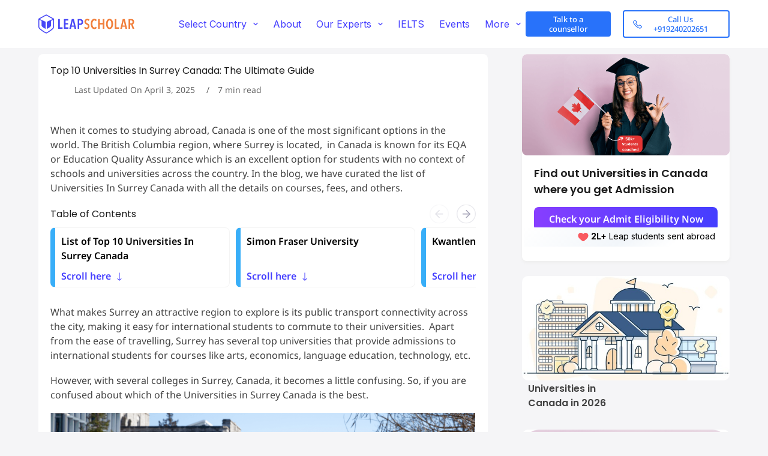

--- FILE ---
content_type: text/html; charset=UTF-8
request_url: https://leapscholar.com/blog/universities-in-surrey-canada-admission-guide/
body_size: 90533
content:
<!doctype html>
<html lang="en-US" prefix="og: https://ogp.me/ns#">
<head>
	
	<meta charset="UTF-8">
	<meta name="viewport" content="width=device-width, initial-scale=1, maximum-scale=5, viewport-fit=cover">
	<link rel="profile" href="https://gmpg.org/xfn/11">

	
<!-- Search Engine Optimization by Rank Math PRO - https://rankmath.com/ -->
<title>Top 10 Universities In Surrey Canada: The Ultimate Guide</title>
<meta name="description" content="Want to study at the best Universities In Surrey Canada? Click here for a list of top colleges for international students in Surrey (Canada) &amp; find out how you can get in!"/>
<meta name="robots" content="follow, index, max-snippet:-1, max-video-preview:-1, max-image-preview:large"/>
<link rel="canonical" href="https://leapscholar.com/blog/universities-in-surrey-canada-admission-guide/" />
<meta property="og:locale" content="en_US" />
<meta property="og:type" content="article" />
<meta property="og:title" content="Top 10 Universities In Surrey Canada: The Ultimate Guide" />
<meta property="og:description" content="Want to study at the best Universities In Surrey Canada? Click here for a list of top colleges for international students in Surrey (Canada) &amp; find out how you can get in!" />
<meta property="og:url" content="https://leapscholar.com/blog/universities-in-surrey-canada-admission-guide/" />
<meta property="og:site_name" content="LeapScholar" />
<meta property="article:publisher" content="https://www.facebook.com/leapscholar" />
<meta property="article:section" content="Courses 📖" />
<meta property="og:updated_time" content="2025-04-03T13:20:26+00:00" />
<meta property="og:image" content="https://leapscholar.com/blog/wp-content/uploads/2022/01/shutterstock_636263816-min.png" />
<meta property="og:image:secure_url" content="https://leapscholar.com/blog/wp-content/uploads/2022/01/shutterstock_636263816-min.png" />
<meta property="og:image:width" content="1280" />
<meta property="og:image:height" content="720" />
<meta property="og:image:alt" content="surrey canada" />
<meta property="og:image:type" content="image/png" />
<meta property="article:published_time" content="2022-01-08T10:44:27+00:00" />
<meta property="article:modified_time" content="2025-04-03T13:20:26+00:00" />
<meta name="twitter:card" content="summary_large_image" />
<meta name="twitter:title" content="Top 10 Universities In Surrey Canada: The Ultimate Guide" />
<meta name="twitter:description" content="Want to study at the best Universities In Surrey Canada? Click here for a list of top colleges for international students in Surrey (Canada) &amp; find out how you can get in!" />
<meta name="twitter:site" content="@leapscholar" />
<meta name="twitter:creator" content="@leapscholar" />
<meta name="twitter:image" content="https://leapscholar.com/blog/wp-content/uploads/2022/01/shutterstock_636263816-min.png" />
<meta name="twitter:label1" content="Written by" />
<meta name="twitter:data1" content="Saket Kohli" />
<meta name="twitter:label2" content="Time to read" />
<meta name="twitter:data2" content="7 minutes" />
<script type="application/ld+json" class="rank-math-schema-pro">{"@context":"https://schema.org","@graph":[{"@type":"Organization","@id":"https://leapscholar.com/blog/#organization","name":"LeapScholar","sameAs":["https://www.facebook.com/leapscholar","https://twitter.com/leapscholar"],"logo":{"@type":"ImageObject","@id":"https://leapscholar.com/blog/#logo","url":"https://leapscholar.com/blog/wp-content/uploads/2022/11/Leap-Scholar-footer-logo.svg","contentUrl":"https://leapscholar.com/blog/wp-content/uploads/2022/11/Leap-Scholar-footer-logo.svg","caption":"LeapScholar","inLanguage":"en-US"}},{"@type":"WebSite","@id":"https://leapscholar.com/blog/#website","url":"https://leapscholar.com/blog","name":"LeapScholar","alternateName":"Leap Scholar - Study Abroad","publisher":{"@id":"https://leapscholar.com/blog/#organization"},"inLanguage":"en-US"},{"@type":"ImageObject","@id":"https://leapscholar.com/blog/wp-content/uploads/2022/01/shutterstock_636263816-min.png","url":"https://leapscholar.com/blog/wp-content/uploads/2022/01/shutterstock_636263816-min.png","width":"1280","height":"720","caption":"surrey canada","inLanguage":"en-US"},{"@type":"BreadcrumbList","@id":"https://leapscholar.com/blog/universities-in-surrey-canada-admission-guide/#breadcrumb","itemListElement":[{"@type":"ListItem","position":"1","item":{"@id":"https://leapscholar.com/blog","name":"Blogs"}},{"@type":"ListItem","position":"2","item":{"@id":"https://leapscholar.com/blog/universities-in-surrey-canada-admission-guide/","name":"Top 10 Universities In Surrey Canada: The Ultimate Guide"}}]},{"@type":"WebPage","@id":"https://leapscholar.com/blog/universities-in-surrey-canada-admission-guide/#webpage","url":"https://leapscholar.com/blog/universities-in-surrey-canada-admission-guide/","name":"Top 10 Universities In Surrey Canada: The Ultimate Guide","datePublished":"2022-01-08T10:44:27+00:00","dateModified":"2025-04-03T13:20:26+00:00","isPartOf":{"@id":"https://leapscholar.com/blog/#website"},"primaryImageOfPage":{"@id":"https://leapscholar.com/blog/wp-content/uploads/2022/01/shutterstock_636263816-min.png"},"inLanguage":"en-US","breadcrumb":{"@id":"https://leapscholar.com/blog/universities-in-surrey-canada-admission-guide/#breadcrumb"}},{"@type":"Person","@id":"https://leapscholar.com/blog/author/ls-counsellor-saket-kohli/","name":"Saket Kohli","url":"https://leapscholar.com/blog/author/ls-counsellor-saket-kohli/","image":{"@type":"ImageObject","@id":"https://leapscholar.com/blog/wp-content/uploads/2022/11/cropped-cropped-avatar_user_3_1642665711-96x96.jpg","url":"https://leapscholar.com/blog/wp-content/uploads/2022/11/cropped-cropped-avatar_user_3_1642665711-96x96.jpg","caption":"Saket Kohli","inLanguage":"en-US"},"worksFor":{"@id":"https://leapscholar.com/blog/#organization"}},{"@type":"BlogPosting","headline":"Top 10 Universities In Surrey Canada: The Ultimate Guide","keywords":"universities in surrey canada","datePublished":"2022-01-08T10:44:27+00:00","dateModified":"2025-04-03T13:20:26+00:00","author":{"@id":"https://leapscholar.com/blog/author/ls-counsellor-saket-kohli/","name":"Saket Kohli"},"publisher":{"@id":"https://leapscholar.com/blog/#organization"},"description":"Want to study at the best Universities In Surrey Canada? Click here for a list of top colleges for international students in Surrey (Canada) &amp; find out how you can get in!","name":"Top 10 Universities In Surrey Canada: The Ultimate Guide","subjectOf":[{"@type":"FAQPage","mainEntity":[{"@type":"Question","url":"https://leapscholar.com/blog/universities-in-surrey-canada-admission-guide/#faq-question-1668675144100","name":"Which is the best program to take in Surrey, Canada?","acceptedAnswer":{"@type":"Answer","text":"Universities in Surrey, Canada, provide several career programs across disciplines like pharmacy, health care, computer science, business management, etc. Choosing the best program for your study abroad depends on which domain you want to make your career in."}},{"@type":"Question","url":"https://leapscholar.com/blog/universities-in-surrey-canada-admission-guide/#faq-question-1668675161238","name":"Can international students apply for government colleges in Surrey, Canada?","acceptedAnswer":{"@type":"Answer","text":"Yes, if you are an international student, you can apply for different public universities and government colleges in Surrey, Canada, by getting in touch with the local Canadian embassy."}},{"@type":"Question","url":"https://leapscholar.com/blog/universities-in-surrey-canada-admission-guide/#faq-question-1668675179473","name":"Do these universities provide financial aid to students?","acceptedAnswer":{"@type":"Answer","text":"Yes, many universities in Surrey, Canada, provide different types of scholarships if you meet their requirements which include a good academic record and a high score on the English proficiency test."}},{"@type":"Question","url":"https://leapscholar.com/blog/universities-in-surrey-canada-admission-guide/#faq-question-1668675195638","name":"Which are the best countries to study abroad apart from Canada?","acceptedAnswer":{"@type":"Answer","text":"Countries like the USA,\u00a0<a href=\"https://leapscholar.com/uk\">UK</a>, Germany and several others provide excellent graduate, undergraduate and even diploma programs. However, admission requirements and student visa terms are different for the USA or UK than in Canada."}}]}],"@id":"https://leapscholar.com/blog/universities-in-surrey-canada-admission-guide/#richSnippet","isPartOf":{"@id":"https://leapscholar.com/blog/universities-in-surrey-canada-admission-guide/#webpage"},"image":{"@id":"https://leapscholar.com/blog/wp-content/uploads/2022/01/shutterstock_636263816-min.png"},"inLanguage":"en-US","mainEntityOfPage":{"@id":"https://leapscholar.com/blog/universities-in-surrey-canada-admission-guide/#webpage"}}]}</script>
<!-- /Rank Math WordPress SEO plugin -->

<link rel='dns-prefetch' href='//cdnjs.cloudflare.com' />
<link href='https://fonts.gstatic.com' crossorigin rel='preconnect' />
<link rel="alternate" type="application/rss+xml" title="Leap Scholar &raquo; Feed" href="https://leapscholar.com/blog/feed/" />
<link rel="alternate" type="application/rss+xml" title="Leap Scholar &raquo; Comments Feed" href="https://leapscholar.com/blog/comments/feed/" />
<link rel="alternate" type="application/rss+xml" title="Leap Scholar &raquo; Top 10 Universities In Surrey Canada: The Ultimate Guide Comments Feed" href="https://leapscholar.com/blog/universities-in-surrey-canada-admission-guide/feed/" />
<link rel="alternate" type="application/rss+xml" title="Leap Scholar &raquo; Stories Feed" href="https://leapscholar.com/blog/web-stories/feed/"><link rel='stylesheet' id='blocksy-dynamic-global-css' href='https://leapscholar.com/blog/wp-content/uploads/blocksy/css/global.css?ver=80751' media='all' />
<link rel='stylesheet' id='ugb-style-css-css' href='https://leapscholar.com/blog/wp-content/plugins/stackable-ultimate-gutenberg-blocks/dist/frontend_blocks.css?ver=3.13.5' media='all' />
<style id='ugb-style-css-inline-css'>
:root {--stk-block-width-default-detected: 1290px;}
</style>
<link rel='stylesheet' id='ugb-style-css-responsive-css' href='https://leapscholar.com/blog/wp-content/plugins/stackable-ultimate-gutenberg-blocks/dist/frontend_blocks_responsive.css?ver=3.13.5' media='all' />
<link rel='stylesheet' id='wp-block-library-css' href='https://leapscholar.com/blog/wp-includes/css/dist/block-library/style.min.css?ver=6.5.5' media='all' />
<style id='rank-math-toc-block-style-inline-css'>
.wp-block-rank-math-toc-block nav ol{counter-reset:item}.wp-block-rank-math-toc-block nav ol li{display:block}.wp-block-rank-math-toc-block nav ol li:before{content:counters(item, ".") ". ";counter-increment:item}

</style>
<style id='global-styles-inline-css'>
body{--wp--preset--color--black: #000000;--wp--preset--color--cyan-bluish-gray: #abb8c3;--wp--preset--color--white: #ffffff;--wp--preset--color--pale-pink: #f78da7;--wp--preset--color--vivid-red: #cf2e2e;--wp--preset--color--luminous-vivid-orange: #ff6900;--wp--preset--color--luminous-vivid-amber: #fcb900;--wp--preset--color--light-green-cyan: #7bdcb5;--wp--preset--color--vivid-green-cyan: #00d084;--wp--preset--color--pale-cyan-blue: #8ed1fc;--wp--preset--color--vivid-cyan-blue: #0693e3;--wp--preset--color--vivid-purple: #9b51e0;--wp--preset--color--palette-color-1: var(--theme-palette-color-1, #2872fa);--wp--preset--color--palette-color-2: var(--theme-palette-color-2, #1559ed);--wp--preset--color--palette-color-3: var(--theme-palette-color-3, #3A4F66);--wp--preset--color--palette-color-4: var(--theme-palette-color-4, #192a3d);--wp--preset--color--palette-color-5: var(--theme-palette-color-5, #e1e8ed);--wp--preset--color--palette-color-6: var(--theme-palette-color-6, #f2f5f7);--wp--preset--color--palette-color-7: var(--theme-palette-color-7, #FAFBFC);--wp--preset--color--palette-color-8: var(--theme-palette-color-8, #ffffff);--wp--preset--gradient--vivid-cyan-blue-to-vivid-purple: linear-gradient(135deg,rgba(6,147,227,1) 0%,rgb(155,81,224) 100%);--wp--preset--gradient--light-green-cyan-to-vivid-green-cyan: linear-gradient(135deg,rgb(122,220,180) 0%,rgb(0,208,130) 100%);--wp--preset--gradient--luminous-vivid-amber-to-luminous-vivid-orange: linear-gradient(135deg,rgba(252,185,0,1) 0%,rgba(255,105,0,1) 100%);--wp--preset--gradient--luminous-vivid-orange-to-vivid-red: linear-gradient(135deg,rgba(255,105,0,1) 0%,rgb(207,46,46) 100%);--wp--preset--gradient--very-light-gray-to-cyan-bluish-gray: linear-gradient(135deg,rgb(238,238,238) 0%,rgb(169,184,195) 100%);--wp--preset--gradient--cool-to-warm-spectrum: linear-gradient(135deg,rgb(74,234,220) 0%,rgb(151,120,209) 20%,rgb(207,42,186) 40%,rgb(238,44,130) 60%,rgb(251,105,98) 80%,rgb(254,248,76) 100%);--wp--preset--gradient--blush-light-purple: linear-gradient(135deg,rgb(255,206,236) 0%,rgb(152,150,240) 100%);--wp--preset--gradient--blush-bordeaux: linear-gradient(135deg,rgb(254,205,165) 0%,rgb(254,45,45) 50%,rgb(107,0,62) 100%);--wp--preset--gradient--luminous-dusk: linear-gradient(135deg,rgb(255,203,112) 0%,rgb(199,81,192) 50%,rgb(65,88,208) 100%);--wp--preset--gradient--pale-ocean: linear-gradient(135deg,rgb(255,245,203) 0%,rgb(182,227,212) 50%,rgb(51,167,181) 100%);--wp--preset--gradient--electric-grass: linear-gradient(135deg,rgb(202,248,128) 0%,rgb(113,206,126) 100%);--wp--preset--gradient--midnight: linear-gradient(135deg,rgb(2,3,129) 0%,rgb(40,116,252) 100%);--wp--preset--gradient--juicy-peach: linear-gradient(to right, #ffecd2 0%, #fcb69f 100%);--wp--preset--gradient--young-passion: linear-gradient(to right, #ff8177 0%, #ff867a 0%, #ff8c7f 21%, #f99185 52%, #cf556c 78%, #b12a5b 100%);--wp--preset--gradient--true-sunset: linear-gradient(to right, #fa709a 0%, #fee140 100%);--wp--preset--gradient--morpheus-den: linear-gradient(to top, #30cfd0 0%, #330867 100%);--wp--preset--gradient--plum-plate: linear-gradient(135deg, #667eea 0%, #764ba2 100%);--wp--preset--gradient--aqua-splash: linear-gradient(15deg, #13547a 0%, #80d0c7 100%);--wp--preset--gradient--love-kiss: linear-gradient(to top, #ff0844 0%, #ffb199 100%);--wp--preset--gradient--new-retrowave: linear-gradient(to top, #3b41c5 0%, #a981bb 49%, #ffc8a9 100%);--wp--preset--gradient--plum-bath: linear-gradient(to top, #cc208e 0%, #6713d2 100%);--wp--preset--gradient--high-flight: linear-gradient(to right, #0acffe 0%, #495aff 100%);--wp--preset--gradient--teen-party: linear-gradient(-225deg, #FF057C 0%, #8D0B93 50%, #321575 100%);--wp--preset--gradient--fabled-sunset: linear-gradient(-225deg, #231557 0%, #44107A 29%, #FF1361 67%, #FFF800 100%);--wp--preset--gradient--arielle-smile: radial-gradient(circle 248px at center, #16d9e3 0%, #30c7ec 47%, #46aef7 100%);--wp--preset--gradient--itmeo-branding: linear-gradient(180deg, #2af598 0%, #009efd 100%);--wp--preset--gradient--deep-blue: linear-gradient(to right, #6a11cb 0%, #2575fc 100%);--wp--preset--gradient--strong-bliss: linear-gradient(to right, #f78ca0 0%, #f9748f 19%, #fd868c 60%, #fe9a8b 100%);--wp--preset--gradient--sweet-period: linear-gradient(to top, #3f51b1 0%, #5a55ae 13%, #7b5fac 25%, #8f6aae 38%, #a86aa4 50%, #cc6b8e 62%, #f18271 75%, #f3a469 87%, #f7c978 100%);--wp--preset--gradient--purple-division: linear-gradient(to top, #7028e4 0%, #e5b2ca 100%);--wp--preset--gradient--cold-evening: linear-gradient(to top, #0c3483 0%, #a2b6df 100%, #6b8cce 100%, #a2b6df 100%);--wp--preset--gradient--mountain-rock: linear-gradient(to right, #868f96 0%, #596164 100%);--wp--preset--gradient--desert-hump: linear-gradient(to top, #c79081 0%, #dfa579 100%);--wp--preset--gradient--ethernal-constance: linear-gradient(to top, #09203f 0%, #537895 100%);--wp--preset--gradient--happy-memories: linear-gradient(-60deg, #ff5858 0%, #f09819 100%);--wp--preset--gradient--grown-early: linear-gradient(to top, #0ba360 0%, #3cba92 100%);--wp--preset--gradient--morning-salad: linear-gradient(-225deg, #B7F8DB 0%, #50A7C2 100%);--wp--preset--gradient--night-call: linear-gradient(-225deg, #AC32E4 0%, #7918F2 48%, #4801FF 100%);--wp--preset--gradient--mind-crawl: linear-gradient(-225deg, #473B7B 0%, #3584A7 51%, #30D2BE 100%);--wp--preset--gradient--angel-care: linear-gradient(-225deg, #FFE29F 0%, #FFA99F 48%, #FF719A 100%);--wp--preset--gradient--juicy-cake: linear-gradient(to top, #e14fad 0%, #f9d423 100%);--wp--preset--gradient--rich-metal: linear-gradient(to right, #d7d2cc 0%, #304352 100%);--wp--preset--gradient--mole-hall: linear-gradient(-20deg, #616161 0%, #9bc5c3 100%);--wp--preset--gradient--cloudy-knoxville: linear-gradient(120deg, #fdfbfb 0%, #ebedee 100%);--wp--preset--gradient--soft-grass: linear-gradient(to top, #c1dfc4 0%, #deecdd 100%);--wp--preset--gradient--saint-petersburg: linear-gradient(135deg, #f5f7fa 0%, #c3cfe2 100%);--wp--preset--gradient--everlasting-sky: linear-gradient(135deg, #fdfcfb 0%, #e2d1c3 100%);--wp--preset--gradient--kind-steel: linear-gradient(-20deg, #e9defa 0%, #fbfcdb 100%);--wp--preset--gradient--over-sun: linear-gradient(60deg, #abecd6 0%, #fbed96 100%);--wp--preset--gradient--premium-white: linear-gradient(to top, #d5d4d0 0%, #d5d4d0 1%, #eeeeec 31%, #efeeec 75%, #e9e9e7 100%);--wp--preset--gradient--clean-mirror: linear-gradient(45deg, #93a5cf 0%, #e4efe9 100%);--wp--preset--gradient--wild-apple: linear-gradient(to top, #d299c2 0%, #fef9d7 100%);--wp--preset--gradient--snow-again: linear-gradient(to top, #e6e9f0 0%, #eef1f5 100%);--wp--preset--gradient--confident-cloud: linear-gradient(to top, #dad4ec 0%, #dad4ec 1%, #f3e7e9 100%);--wp--preset--gradient--glass-water: linear-gradient(to top, #dfe9f3 0%, white 100%);--wp--preset--gradient--perfect-white: linear-gradient(-225deg, #E3FDF5 0%, #FFE6FA 100%);--wp--preset--font-size--small: 13px;--wp--preset--font-size--medium: 20px;--wp--preset--font-size--large: clamp(22px, 1.375rem + ((1vw - 3.2px) * 0.625), 30px);--wp--preset--font-size--x-large: clamp(30px, 1.875rem + ((1vw - 3.2px) * 1.563), 50px);--wp--preset--font-size--xx-large: clamp(45px, 2.813rem + ((1vw - 3.2px) * 2.734), 80px);--wp--preset--spacing--20: 0.44rem;--wp--preset--spacing--30: 0.67rem;--wp--preset--spacing--40: 1rem;--wp--preset--spacing--50: 1.5rem;--wp--preset--spacing--60: 2.25rem;--wp--preset--spacing--70: 3.38rem;--wp--preset--spacing--80: 5.06rem;--wp--preset--shadow--natural: 6px 6px 9px rgba(0, 0, 0, 0.2);--wp--preset--shadow--deep: 12px 12px 50px rgba(0, 0, 0, 0.4);--wp--preset--shadow--sharp: 6px 6px 0px rgba(0, 0, 0, 0.2);--wp--preset--shadow--outlined: 6px 6px 0px -3px rgba(255, 255, 255, 1), 6px 6px rgba(0, 0, 0, 1);--wp--preset--shadow--crisp: 6px 6px 0px rgba(0, 0, 0, 1);}body { margin: 0;--wp--style--global--content-size: var(--theme-block-max-width);--wp--style--global--wide-size: var(--theme-block-wide-max-width); }.wp-site-blocks > .alignleft { float: left; margin-right: 2em; }.wp-site-blocks > .alignright { float: right; margin-left: 2em; }.wp-site-blocks > .aligncenter { justify-content: center; margin-left: auto; margin-right: auto; }:where(.wp-site-blocks) > * { margin-block-start: var(--theme-content-spacing); margin-block-end: 0; }:where(.wp-site-blocks) > :first-child:first-child { margin-block-start: 0; }:where(.wp-site-blocks) > :last-child:last-child { margin-block-end: 0; }body { --wp--style--block-gap: var(--theme-content-spacing); }:where(body .is-layout-flow)  > :first-child:first-child{margin-block-start: 0;}:where(body .is-layout-flow)  > :last-child:last-child{margin-block-end: 0;}:where(body .is-layout-flow)  > *{margin-block-start: var(--theme-content-spacing);margin-block-end: 0;}:where(body .is-layout-constrained)  > :first-child:first-child{margin-block-start: 0;}:where(body .is-layout-constrained)  > :last-child:last-child{margin-block-end: 0;}:where(body .is-layout-constrained)  > *{margin-block-start: var(--theme-content-spacing);margin-block-end: 0;}:where(body .is-layout-flex) {gap: var(--theme-content-spacing);}:where(body .is-layout-grid) {gap: var(--theme-content-spacing);}body .is-layout-flow > .alignleft{float: left;margin-inline-start: 0;margin-inline-end: 2em;}body .is-layout-flow > .alignright{float: right;margin-inline-start: 2em;margin-inline-end: 0;}body .is-layout-flow > .aligncenter{margin-left: auto !important;margin-right: auto !important;}body .is-layout-constrained > .alignleft{float: left;margin-inline-start: 0;margin-inline-end: 2em;}body .is-layout-constrained > .alignright{float: right;margin-inline-start: 2em;margin-inline-end: 0;}body .is-layout-constrained > .aligncenter{margin-left: auto !important;margin-right: auto !important;}body .is-layout-constrained > :where(:not(.alignleft):not(.alignright):not(.alignfull)){max-width: var(--wp--style--global--content-size);margin-left: auto !important;margin-right: auto !important;}body .is-layout-constrained > .alignwide{max-width: var(--wp--style--global--wide-size);}body .is-layout-flex{display: flex;}body .is-layout-flex{flex-wrap: wrap;align-items: center;}body .is-layout-flex > *{margin: 0;}body .is-layout-grid{display: grid;}body .is-layout-grid > *{margin: 0;}body{padding-top: 0px;padding-right: 0px;padding-bottom: 0px;padding-left: 0px;}.has-black-color{color: var(--wp--preset--color--black) !important;}.has-cyan-bluish-gray-color{color: var(--wp--preset--color--cyan-bluish-gray) !important;}.has-white-color{color: var(--wp--preset--color--white) !important;}.has-pale-pink-color{color: var(--wp--preset--color--pale-pink) !important;}.has-vivid-red-color{color: var(--wp--preset--color--vivid-red) !important;}.has-luminous-vivid-orange-color{color: var(--wp--preset--color--luminous-vivid-orange) !important;}.has-luminous-vivid-amber-color{color: var(--wp--preset--color--luminous-vivid-amber) !important;}.has-light-green-cyan-color{color: var(--wp--preset--color--light-green-cyan) !important;}.has-vivid-green-cyan-color{color: var(--wp--preset--color--vivid-green-cyan) !important;}.has-pale-cyan-blue-color{color: var(--wp--preset--color--pale-cyan-blue) !important;}.has-vivid-cyan-blue-color{color: var(--wp--preset--color--vivid-cyan-blue) !important;}.has-vivid-purple-color{color: var(--wp--preset--color--vivid-purple) !important;}.has-palette-color-1-color{color: var(--wp--preset--color--palette-color-1) !important;}.has-palette-color-2-color{color: var(--wp--preset--color--palette-color-2) !important;}.has-palette-color-3-color{color: var(--wp--preset--color--palette-color-3) !important;}.has-palette-color-4-color{color: var(--wp--preset--color--palette-color-4) !important;}.has-palette-color-5-color{color: var(--wp--preset--color--palette-color-5) !important;}.has-palette-color-6-color{color: var(--wp--preset--color--palette-color-6) !important;}.has-palette-color-7-color{color: var(--wp--preset--color--palette-color-7) !important;}.has-palette-color-8-color{color: var(--wp--preset--color--palette-color-8) !important;}.has-black-background-color{background-color: var(--wp--preset--color--black) !important;}.has-cyan-bluish-gray-background-color{background-color: var(--wp--preset--color--cyan-bluish-gray) !important;}.has-white-background-color{background-color: var(--wp--preset--color--white) !important;}.has-pale-pink-background-color{background-color: var(--wp--preset--color--pale-pink) !important;}.has-vivid-red-background-color{background-color: var(--wp--preset--color--vivid-red) !important;}.has-luminous-vivid-orange-background-color{background-color: var(--wp--preset--color--luminous-vivid-orange) !important;}.has-luminous-vivid-amber-background-color{background-color: var(--wp--preset--color--luminous-vivid-amber) !important;}.has-light-green-cyan-background-color{background-color: var(--wp--preset--color--light-green-cyan) !important;}.has-vivid-green-cyan-background-color{background-color: var(--wp--preset--color--vivid-green-cyan) !important;}.has-pale-cyan-blue-background-color{background-color: var(--wp--preset--color--pale-cyan-blue) !important;}.has-vivid-cyan-blue-background-color{background-color: var(--wp--preset--color--vivid-cyan-blue) !important;}.has-vivid-purple-background-color{background-color: var(--wp--preset--color--vivid-purple) !important;}.has-palette-color-1-background-color{background-color: var(--wp--preset--color--palette-color-1) !important;}.has-palette-color-2-background-color{background-color: var(--wp--preset--color--palette-color-2) !important;}.has-palette-color-3-background-color{background-color: var(--wp--preset--color--palette-color-3) !important;}.has-palette-color-4-background-color{background-color: var(--wp--preset--color--palette-color-4) !important;}.has-palette-color-5-background-color{background-color: var(--wp--preset--color--palette-color-5) !important;}.has-palette-color-6-background-color{background-color: var(--wp--preset--color--palette-color-6) !important;}.has-palette-color-7-background-color{background-color: var(--wp--preset--color--palette-color-7) !important;}.has-palette-color-8-background-color{background-color: var(--wp--preset--color--palette-color-8) !important;}.has-black-border-color{border-color: var(--wp--preset--color--black) !important;}.has-cyan-bluish-gray-border-color{border-color: var(--wp--preset--color--cyan-bluish-gray) !important;}.has-white-border-color{border-color: var(--wp--preset--color--white) !important;}.has-pale-pink-border-color{border-color: var(--wp--preset--color--pale-pink) !important;}.has-vivid-red-border-color{border-color: var(--wp--preset--color--vivid-red) !important;}.has-luminous-vivid-orange-border-color{border-color: var(--wp--preset--color--luminous-vivid-orange) !important;}.has-luminous-vivid-amber-border-color{border-color: var(--wp--preset--color--luminous-vivid-amber) !important;}.has-light-green-cyan-border-color{border-color: var(--wp--preset--color--light-green-cyan) !important;}.has-vivid-green-cyan-border-color{border-color: var(--wp--preset--color--vivid-green-cyan) !important;}.has-pale-cyan-blue-border-color{border-color: var(--wp--preset--color--pale-cyan-blue) !important;}.has-vivid-cyan-blue-border-color{border-color: var(--wp--preset--color--vivid-cyan-blue) !important;}.has-vivid-purple-border-color{border-color: var(--wp--preset--color--vivid-purple) !important;}.has-palette-color-1-border-color{border-color: var(--wp--preset--color--palette-color-1) !important;}.has-palette-color-2-border-color{border-color: var(--wp--preset--color--palette-color-2) !important;}.has-palette-color-3-border-color{border-color: var(--wp--preset--color--palette-color-3) !important;}.has-palette-color-4-border-color{border-color: var(--wp--preset--color--palette-color-4) !important;}.has-palette-color-5-border-color{border-color: var(--wp--preset--color--palette-color-5) !important;}.has-palette-color-6-border-color{border-color: var(--wp--preset--color--palette-color-6) !important;}.has-palette-color-7-border-color{border-color: var(--wp--preset--color--palette-color-7) !important;}.has-palette-color-8-border-color{border-color: var(--wp--preset--color--palette-color-8) !important;}.has-vivid-cyan-blue-to-vivid-purple-gradient-background{background: var(--wp--preset--gradient--vivid-cyan-blue-to-vivid-purple) !important;}.has-light-green-cyan-to-vivid-green-cyan-gradient-background{background: var(--wp--preset--gradient--light-green-cyan-to-vivid-green-cyan) !important;}.has-luminous-vivid-amber-to-luminous-vivid-orange-gradient-background{background: var(--wp--preset--gradient--luminous-vivid-amber-to-luminous-vivid-orange) !important;}.has-luminous-vivid-orange-to-vivid-red-gradient-background{background: var(--wp--preset--gradient--luminous-vivid-orange-to-vivid-red) !important;}.has-very-light-gray-to-cyan-bluish-gray-gradient-background{background: var(--wp--preset--gradient--very-light-gray-to-cyan-bluish-gray) !important;}.has-cool-to-warm-spectrum-gradient-background{background: var(--wp--preset--gradient--cool-to-warm-spectrum) !important;}.has-blush-light-purple-gradient-background{background: var(--wp--preset--gradient--blush-light-purple) !important;}.has-blush-bordeaux-gradient-background{background: var(--wp--preset--gradient--blush-bordeaux) !important;}.has-luminous-dusk-gradient-background{background: var(--wp--preset--gradient--luminous-dusk) !important;}.has-pale-ocean-gradient-background{background: var(--wp--preset--gradient--pale-ocean) !important;}.has-electric-grass-gradient-background{background: var(--wp--preset--gradient--electric-grass) !important;}.has-midnight-gradient-background{background: var(--wp--preset--gradient--midnight) !important;}.has-juicy-peach-gradient-background{background: var(--wp--preset--gradient--juicy-peach) !important;}.has-young-passion-gradient-background{background: var(--wp--preset--gradient--young-passion) !important;}.has-true-sunset-gradient-background{background: var(--wp--preset--gradient--true-sunset) !important;}.has-morpheus-den-gradient-background{background: var(--wp--preset--gradient--morpheus-den) !important;}.has-plum-plate-gradient-background{background: var(--wp--preset--gradient--plum-plate) !important;}.has-aqua-splash-gradient-background{background: var(--wp--preset--gradient--aqua-splash) !important;}.has-love-kiss-gradient-background{background: var(--wp--preset--gradient--love-kiss) !important;}.has-new-retrowave-gradient-background{background: var(--wp--preset--gradient--new-retrowave) !important;}.has-plum-bath-gradient-background{background: var(--wp--preset--gradient--plum-bath) !important;}.has-high-flight-gradient-background{background: var(--wp--preset--gradient--high-flight) !important;}.has-teen-party-gradient-background{background: var(--wp--preset--gradient--teen-party) !important;}.has-fabled-sunset-gradient-background{background: var(--wp--preset--gradient--fabled-sunset) !important;}.has-arielle-smile-gradient-background{background: var(--wp--preset--gradient--arielle-smile) !important;}.has-itmeo-branding-gradient-background{background: var(--wp--preset--gradient--itmeo-branding) !important;}.has-deep-blue-gradient-background{background: var(--wp--preset--gradient--deep-blue) !important;}.has-strong-bliss-gradient-background{background: var(--wp--preset--gradient--strong-bliss) !important;}.has-sweet-period-gradient-background{background: var(--wp--preset--gradient--sweet-period) !important;}.has-purple-division-gradient-background{background: var(--wp--preset--gradient--purple-division) !important;}.has-cold-evening-gradient-background{background: var(--wp--preset--gradient--cold-evening) !important;}.has-mountain-rock-gradient-background{background: var(--wp--preset--gradient--mountain-rock) !important;}.has-desert-hump-gradient-background{background: var(--wp--preset--gradient--desert-hump) !important;}.has-ethernal-constance-gradient-background{background: var(--wp--preset--gradient--ethernal-constance) !important;}.has-happy-memories-gradient-background{background: var(--wp--preset--gradient--happy-memories) !important;}.has-grown-early-gradient-background{background: var(--wp--preset--gradient--grown-early) !important;}.has-morning-salad-gradient-background{background: var(--wp--preset--gradient--morning-salad) !important;}.has-night-call-gradient-background{background: var(--wp--preset--gradient--night-call) !important;}.has-mind-crawl-gradient-background{background: var(--wp--preset--gradient--mind-crawl) !important;}.has-angel-care-gradient-background{background: var(--wp--preset--gradient--angel-care) !important;}.has-juicy-cake-gradient-background{background: var(--wp--preset--gradient--juicy-cake) !important;}.has-rich-metal-gradient-background{background: var(--wp--preset--gradient--rich-metal) !important;}.has-mole-hall-gradient-background{background: var(--wp--preset--gradient--mole-hall) !important;}.has-cloudy-knoxville-gradient-background{background: var(--wp--preset--gradient--cloudy-knoxville) !important;}.has-soft-grass-gradient-background{background: var(--wp--preset--gradient--soft-grass) !important;}.has-saint-petersburg-gradient-background{background: var(--wp--preset--gradient--saint-petersburg) !important;}.has-everlasting-sky-gradient-background{background: var(--wp--preset--gradient--everlasting-sky) !important;}.has-kind-steel-gradient-background{background: var(--wp--preset--gradient--kind-steel) !important;}.has-over-sun-gradient-background{background: var(--wp--preset--gradient--over-sun) !important;}.has-premium-white-gradient-background{background: var(--wp--preset--gradient--premium-white) !important;}.has-clean-mirror-gradient-background{background: var(--wp--preset--gradient--clean-mirror) !important;}.has-wild-apple-gradient-background{background: var(--wp--preset--gradient--wild-apple) !important;}.has-snow-again-gradient-background{background: var(--wp--preset--gradient--snow-again) !important;}.has-confident-cloud-gradient-background{background: var(--wp--preset--gradient--confident-cloud) !important;}.has-glass-water-gradient-background{background: var(--wp--preset--gradient--glass-water) !important;}.has-perfect-white-gradient-background{background: var(--wp--preset--gradient--perfect-white) !important;}.has-small-font-size{font-size: var(--wp--preset--font-size--small) !important;}.has-medium-font-size{font-size: var(--wp--preset--font-size--medium) !important;}.has-large-font-size{font-size: var(--wp--preset--font-size--large) !important;}.has-x-large-font-size{font-size: var(--wp--preset--font-size--x-large) !important;}.has-xx-large-font-size{font-size: var(--wp--preset--font-size--xx-large) !important;}
.wp-block-navigation a:where(:not(.wp-element-button)){color: inherit;}
.wp-block-pullquote{font-size: clamp(0.984em, 0.984rem + ((1vw - 0.2em) * 0.645), 1.5em);line-height: 1.6;}
</style>
<link rel='stylesheet' id='slick-style-css' href='https://leapscholar.com/blog/wp-content/plugins/blog-designer-pack/assets/css/slick.css?ver=3.4.6' media='all' />
<link rel='stylesheet' id='bdp-public-style-css' href='https://leapscholar.com/blog/wp-content/plugins/blog-designer-pack/assets/css/bdp-public.css?ver=3.4.6' media='all' />
<link rel='stylesheet' id='catch-breadcrumb-css' href='https://leapscholar.com/blog/wp-content/plugins/catch-breadcrumb/public/css/catch-breadcrumb-public.css?ver=2.1' media='all' />
<link rel='stylesheet' id='catch-scroll-progress-bar-css' href='https://leapscholar.com/blog/wp-content/plugins/catch-scroll-progress-bar/public/css/catch-scroll-progress-bar-public.css?ver=1.6.5' media='all' />
<style id='catch-scroll-progress-bar-inline-css'>

			.catchProgressbar {
				height: 4px;
				background-color: #f5f5f7;
				opacity: 1;
				top: 0;
				bottom: auto;
				border-radius: 8px;
			}

			.catchProgressbar::-webkit-progress-bar { 
				background-color: transparent; 
			} 
			.catchProgressbar::-webkit-progress-value { 
				background-color: #686868;
				border-radius: 8px;
				opacity: 1; 
			} 

			.catchProgressbar::-webkit-progress-bar,
			.catchProgressbar::-moz-progress-bar { 
				background-color: #686868; 
				border-radius: 8px;
				opacity: 1; 
			}
		
</style>
<link rel='stylesheet' id='segment-for-wp-by-in8-io-css' href='https://leapscholar.com/blog/wp-content/plugins/segment-for-wp-by-in8-io/public/css/segment-for-wp-by-in8-io-public.css?ver=2.3.3' media='all' />
<link rel='stylesheet' id='pcp_swiper-css' href='https://leapscholar.com/blog/wp-content/plugins/smart-post-show-pro.disabled/public/assets/css/swiper-bundle.css?ver=2.5.0' media='all' />
<link rel='stylesheet' id='pcp-style-css' href='https://leapscholar.com/blog/wp-content/plugins/smart-post-show-pro.disabled/public/assets/css/style.css?ver=2.5.0' media='all' />
<style id='pcp-style-inline-css'>
#pcp_wrapper-61731 .sp-pcp-row{ margin-right: -10px;margin-left: -10px;}#pcp_wrapper-61731 .sp-pcp-row [class*='sp-pcp-col-']{padding-right: 10px;padding-left: 10px;padding-bottom: 20px;}.pcp-wrapper-61731 .sp-pcp-title a,.pcp-modal-61731 .sp-pcp-title, .pcp-wrapper-61731 .pcp-collapse-header a{text-align: left;text-transform: none;font-size: 16px;line-height: 24px;letter-spacing: 0px;color: #111;display: inherit;}.pcp-wrapper-61731 .sp-pcp-title, .pcp-modal-61731 .sp-pcp-title {margin: 0px 10px 9px 10px;}.pcp-wrapper-61731 .pcp-collapse-header a{display: inline-block;}.pcp-modal-61731 .sp-pcp-title{text-align: left;color: #111; display: block;}.pcp-wrapper-61731 .sp-pcp-title a:hover,.pcp-wrapper-61731 .pcp-collapse-header:hover a{color: #000000;}#pcp_wrapper-61731 .swiper-container-fade:not(.swiper-container-rtl)  .swiper-slide .sp-smart-pro-item:not(:last-child),  #pcp_wrapper-61731 .swiper-container-cube:not(.swiper-container-rtl)  .swiper-slide [class~='sp-smart-pro-item'], #pcp_wrapper-61731 .swiper-container-flip:not(.swiper-container-rtl)  .swiper-slide [class~='sp-smart-pro-item']{
			margin-right:20px;
		}
		#pcp_wrapper-61731 .swiper-container-fade.swiper-container-rtl  .swiper-slide .sp-smart-pro-item:not(:last-child),  #pcp_wrapper-61731 .swiper-container-cube.swiper-container-rtl  .swiper-slide [class~='sp-smart-pro-item'], #pcp_wrapper-61731 .swiper-container-flip.swiper-container-rtl  .swiper-slide [class~='sp-smart-pro-item']{
			margin-left:20px;
		}
		#pcp_wrapper-61731 .pcp-button-prev, #pcp_wrapper-61731 .pcp-button-next{ background-image: none; background-size: auto; background-color: #fff; font-size: 18px; height: 33px; width: 33px; margin-top: 8px; border: 1px solid #aaa; text-align: center; line-height: 30px; -webkit-transition: 0.3s; border-radius: 0px; }#pcp_wrapper-61731 .pcp-button-prev:hover, #pcp_wrapper-61731 .pcp-button-next:hover{ background-color: #e1624b; border-color: #e1624b; } #pcp_wrapper-61731 .pcp-button-prev .fa, #pcp_wrapper-61731 .pcp-button-next .fa{ color: #aaa; } #pcp_wrapper-61731 .pcp-button-prev:hover .fa, #pcp_wrapper-61731 .pcp-button-next:hover .fa{ color: #fff; } #pcp_wrapper-61731.pcp-carousel-wrapper .sp-pcp-post{ margin-top: 0; } #pcp_wrapper-61731 .sp-pcp-carousel.top_right, #pcp_wrapper-61731 .sp-pcp-carousel.top_left, #pcp_wrapper-61731 .sp-pcp-carousel.top_center {padding-top: 60px;}#pcp_wrapper-61731 .sp-pcp-carousel.bottom_left, #pcp_wrapper-61731 .sp-pcp-carousel.bottom_right, #pcp_wrapper-61731 .sp-pcp-carousel.bottom_center {padding-bottom: 60px;}#pcp_wrapper-61731 .dots .swiper-pagination-bullet{ background: #cccccc; } #pcp_wrapper-61731 .dots .swiper-pagination-bullet-active { background: #e1624b; } #pcp_wrapper-61731 .number .swiper-pagination-bullet{ color: #ffffff; background: #444444; } #pcp_wrapper-61731 .number .swiper-pagination-bullet-active, #pcp_wrapper-61731 .number .swiper-pagination-bullet:hover{ color: #ffffff; background: #e1624b; }#pcp_wrapper-61731 .pcp-filter-bar ~ .sp-pcp-carousel.top_right, #pcp_wrapper-61731 .pcp-filter-bar ~ .sp-pcp-carousel.top_center, #pcp_wrapper-61731 .pcp-filter-bar ~ .sp-pcp-carousel.top_left {padding-top: 0px;}#pcp_wrapper-61731 .sp-pcp-carousel {padding-bottom: 60px;}.pcp-modal-61731 .sp-pcp-post-content,.pcp-modal-61731 .sp-pcp-post-content p,.pcp-modal-61731 .sp-pcp-post-content * {color: #444;}#pcp_wrapper-61731 .sp-pcp-post  ,#pcp_wrapper-61731 .sp-pcp-post td, #pcp_wrapper-61731 .table-responsive th {border: 1px solid #e2e2e2;}#pcp_wrapper-61731 .sp-pcp-post  {border-radius: 8px;}#pcp_wrapper-61731 .sp-pcp-post{background-color: #ffffff;}#pcp_wrapper-61731 .sp-pcp-post  {padding: 0 0 10px 0;}#pcp_wrapper-61731 .sp-pcp-post-details  {padding: 0 0 0 0;}#pcp_wrapper-61731 .sp-pcp-post .pcp-post-thumb-wrapper{border-radius: 0px;margin: 0px 0px 11px 0px;}.pcp-modal-61731 .sp-pcp-post .sp-pcp-post-thumb-area {margin: 0px 0px 11px 0px;}#pcp_wrapper-61731 .sp-overlay.sp-pcp-post .pcp-post-thumb-wrapper,#pcp_wrapper-61731 .left-thumb.sp-pcp-post .pcp-post-thumb-wrapper,#pcp_wrapper-61731 .right-thumb.sp-pcp-post .pcp-post-thumb-wrapper,#pcp_wrapper-61731 .sp-pcp-content-box.sp-pcp-post .pcp-post-thumb-wrapper{margin: 0;}#pcp_wrapper-61731 .pcp-post-thumb-wrapper{border: 0px solid #dddddd;}.pcp-wrapper-61731 .sp_pcp_cf_list,.pcp-popup-61731 .sp_pcp_cf_list{text-align: left;text-transform: none;font-size: 14px;line-height: 18px;letter-spacing: 0px;color: #888;margin: 0px 0px 15px 0px;}.pcp-popup-61731 .sp_pcp_cf_list{color: #888;}.pcp-wrapper-61731 .sp-pcp-post .pcp-category a,.pcp-wrapper-61731  .sp-pcp-post .sp-pcp-post-meta ul li{
		margin: 0px 5px 5px 0px;
	}.pcp-wrapper-61731 .sp-pcp-post-meta li,.pcp-wrapper-61731 td.sp-pcp-post-meta,.pcp-wrapper-61731 .sp-pcp-post-meta ul,.pcp-wrapper-61731 .sp-pcp-post-meta li a,.pcp-popup-61731 .sp-pcp-post-meta ul,.pcp-popup-61731 .sp-pcp-post-meta li,.pcp-popup-61731 .sp-pcp-post-meta li a{text-transform: none;font-size: 14px;line-height: 18px;letter-spacing: 0px;color: #888;}.pcp-popup-61731 .sp-pcp-post-meta ul,.pcp-popup-61731 .sp-pcp-post-meta li,.pcp-popup-61731 .sp-pcp-post-meta li a {color: #888;}.pcp-modal-61731 .sp-pcp-post-meta,.pcp-wrapper-61731 .sp-pcp-post-meta{margin: 0px 10px 9px 10px;text-align: left;}.pcp-wrapper-61731 .sp-pcp-post-meta li a:hover,.pcp-popup-61731 .sp-pcp-post-meta li a:hover{color: #888888;}#pcp_wrapper-61731 .pcp-post-pagination .page-numbers.current, #pcp_wrapper-61731 .pcp-post-pagination a.active , #pcp_wrapper-61731 .pcp-post-pagination a:hover{ color: #ffffff; background: #e1624b; border-color: #e1624b; }#pcp_wrapper-61731 .pcp-post-pagination,#pcp_wrapper-61731 .pcp-load-more,#pcp_wrapper-61731 .pcp-infinite-scroll-loader{ text-align: left; }#pcp_wrapper-61731 .pcp-post-pagination .page-numbers, .pcp-post-pagination a{ background: #ffffff; color:#5e5e5e; border-color: #bbbbbb; }#pcp_wrapper-61731 .pcp-load-more button{ background: #e1624b; color: #ffffff; border:1px solid transparent; }#pcp_wrapper-61731 .pcp-load-more button:hover{ background: #ffffff; color: #5e5e5e; border:1px solid; cursor: pointer; }
			#pcp_wrapper-61731 .pcp_ex_filter_bar .pcp-order.pcp-bar.fl-btn input~div { background: #ffffff;
			color:#5e5e5e; border-color: #bbbbbb; }
			#pcp_wrapper-61731 .pcp_ex_filter_bar .pcp-order.pcp-bar.fl-btn input:checked~div{ color: #ffffff; background: #e1624b; border-color: #e1624b; }
			#pcp_wrapper-61731 .pcp_ex_filter_bar .pcp-order.pcp-bar.fl-btn input:hover~div{ color: #ffffff; background: #e1624b; border-color: #e1624b; }#pcp_wrapper-61731 .pcp-shuffle-filter .taxonomy-group{ margin: 0px 0px 30px 0px; } #pcp_wrapper-61731 .pcp-shuffle-filter .pcp-button{ background: transparent; color: #444444; margin: 0px 8px 8px 0px; border: 2px solid #bbbbbb; } #pcp_wrapper-61731 .pcp-shuffle-filter .pcp-button:hover, #pcp_wrapper-61731 .pcp-shuffle-filter .pcp-button.is-active { background: #e1624b; color: #ffffff; border: 2px solid #e1624b; } @media (max-width: 768px) {.pcp-wrapper-61731 .sp-pcp-title a{ font-size: 16px; line-height: 24px; }.pcp-wrapper-61731 .sp-pcp-post-meta li, .pcp-wrapper-61731 .sp-pcp-post-meta li a { font-size: 14px; line-height: 18px; } .pcp-wrapper-61731 .sp_pcp_cf_list{ font-size: 14px; line-height: 18px; } }@media (max-width: 420px) {.pcp-wrapper-61731 .sp-pcp-title a{ font-size: 16px; line-height: 24px; }.pcp-wrapper-61731 .sp-pcp-post-meta li, .pcp-wrapper-61731 .sp-pcp-post-meta li a{ font-size: 12px; line-height: 18px; } .pcp-wrapper-61731 .sp_pcp_cf_list{ font-size: 14px; line-height: 18px; } }#pcp_wrapper-61731 .pcp-table-layout table tbody tr.sp-pcp-post:nth-child(even) {
    background-color: hsl(0deg 0% 60% / 10%);
}#pcp_wrapper-61071 .sp-pcp-row{ margin-right: -10px;margin-left: -10px;}#pcp_wrapper-61071 .sp-pcp-row [class*='sp-pcp-col-']{padding-right: 10px;padding-left: 10px;padding-bottom: 20px;}.pcp-wrapper-61071 .sp-pcp-title a,.pcp-modal-61071 .sp-pcp-title, .pcp-wrapper-61071 .pcp-collapse-header a{text-align: left;text-transform: none;font-size: 16px;line-height: 24px;letter-spacing: 0px;color: #111;display: inherit;}.pcp-wrapper-61071 .sp-pcp-title, .pcp-modal-61071 .sp-pcp-title {margin: 0px 10px 9px 10px;}.pcp-wrapper-61071 .pcp-collapse-header a{display: inline-block;}.pcp-modal-61071 .sp-pcp-title{text-align: left;color: #111; display: block;}.pcp-wrapper-61071 .sp-pcp-title a:hover,.pcp-wrapper-61071 .pcp-collapse-header:hover a{color: #000000;}#pcp_wrapper-61071 .swiper-container-fade:not(.swiper-container-rtl)  .swiper-slide .sp-smart-pro-item:not(:last-child),  #pcp_wrapper-61071 .swiper-container-cube:not(.swiper-container-rtl)  .swiper-slide [class~='sp-smart-pro-item'], #pcp_wrapper-61071 .swiper-container-flip:not(.swiper-container-rtl)  .swiper-slide [class~='sp-smart-pro-item']{
			margin-right:20px;
		}
		#pcp_wrapper-61071 .swiper-container-fade.swiper-container-rtl  .swiper-slide .sp-smart-pro-item:not(:last-child),  #pcp_wrapper-61071 .swiper-container-cube.swiper-container-rtl  .swiper-slide [class~='sp-smart-pro-item'], #pcp_wrapper-61071 .swiper-container-flip.swiper-container-rtl  .swiper-slide [class~='sp-smart-pro-item']{
			margin-left:20px;
		}
		#pcp_wrapper-61071 .pcp-button-prev, #pcp_wrapper-61071 .pcp-button-next{ background-image: none; background-size: auto; background-color: #fff; font-size: 18px; height: 33px; width: 33px; margin-top: 8px; border: 1px solid #aaa; text-align: center; line-height: 30px; -webkit-transition: 0.3s; border-radius: 0px; }#pcp_wrapper-61071 .pcp-button-prev:hover, #pcp_wrapper-61071 .pcp-button-next:hover{ background-color: #e1624b; border-color: #e1624b; } #pcp_wrapper-61071 .pcp-button-prev .fa, #pcp_wrapper-61071 .pcp-button-next .fa{ color: #aaa; } #pcp_wrapper-61071 .pcp-button-prev:hover .fa, #pcp_wrapper-61071 .pcp-button-next:hover .fa{ color: #fff; } #pcp_wrapper-61071.pcp-carousel-wrapper .sp-pcp-post{ margin-top: 0; } #pcp_wrapper-61071 .sp-pcp-carousel.top_right, #pcp_wrapper-61071 .sp-pcp-carousel.top_left, #pcp_wrapper-61071 .sp-pcp-carousel.top_center {padding-top: 60px;}#pcp_wrapper-61071 .sp-pcp-carousel.bottom_left, #pcp_wrapper-61071 .sp-pcp-carousel.bottom_right, #pcp_wrapper-61071 .sp-pcp-carousel.bottom_center {padding-bottom: 60px;}#pcp_wrapper-61071 .dots .swiper-pagination-bullet{ background: #cccccc; } #pcp_wrapper-61071 .dots .swiper-pagination-bullet-active { background: #e1624b; } #pcp_wrapper-61071 .number .swiper-pagination-bullet{ color: #ffffff; background: #444444; } #pcp_wrapper-61071 .number .swiper-pagination-bullet-active, #pcp_wrapper-61071 .number .swiper-pagination-bullet:hover{ color: #ffffff; background: #e1624b; }#pcp_wrapper-61071 .pcp-filter-bar ~ .sp-pcp-carousel.top_right, #pcp_wrapper-61071 .pcp-filter-bar ~ .sp-pcp-carousel.top_center, #pcp_wrapper-61071 .pcp-filter-bar ~ .sp-pcp-carousel.top_left {padding-top: 0px;}.pcp-modal-61071 .sp-pcp-post-content,.pcp-modal-61071 .sp-pcp-post-content p,.pcp-modal-61071 .sp-pcp-post-content * {color: #444;}#pcp_wrapper-61071 .sp-pcp-post  ,#pcp_wrapper-61071 .sp-pcp-post td, #pcp_wrapper-61071 .table-responsive th {border: 1px solid #e8e8e8;}#pcp_wrapper-61071 .sp-pcp-post  {border-radius: 8px;}#pcp_wrapper-61071 .sp-pcp-post{background-color: #ffffff;}#pcp_wrapper-61071 .sp-pcp-post  {padding: 0 0 10px 0;}#pcp_wrapper-61071 .sp-pcp-post-details  {padding: 0 0 0 0;}#pcp_wrapper-61071 .sp-pcp-post .pcp-post-thumb-wrapper{border-radius: 0px;margin: 0px 0px 11px 0px;}.pcp-modal-61071 .sp-pcp-post .sp-pcp-post-thumb-area {margin: 0px 0px 11px 0px;}#pcp_wrapper-61071 .sp-overlay.sp-pcp-post .pcp-post-thumb-wrapper,#pcp_wrapper-61071 .left-thumb.sp-pcp-post .pcp-post-thumb-wrapper,#pcp_wrapper-61071 .right-thumb.sp-pcp-post .pcp-post-thumb-wrapper,#pcp_wrapper-61071 .sp-pcp-content-box.sp-pcp-post .pcp-post-thumb-wrapper{margin: 0;}#pcp_wrapper-61071 .pcp-post-thumb-wrapper{border: 0px solid #dddddd;}.pcp-wrapper-61071 .sp_pcp_cf_list,.pcp-popup-61071 .sp_pcp_cf_list{text-align: left;text-transform: none;font-size: 14px;line-height: 18px;letter-spacing: 0px;color: #8e8e8e;margin: 0px 0px 15px 0px;}.pcp-popup-61071 .sp_pcp_cf_list{color: #888;}.pcp-wrapper-61071 .sp-pcp-post .pcp-category a,.pcp-wrapper-61071  .sp-pcp-post .sp-pcp-post-meta ul li{
		margin: 0px 5px 5px 0px;
	}.pcp-wrapper-61071 .sp-pcp-post-meta li,.pcp-wrapper-61071 td.sp-pcp-post-meta,.pcp-wrapper-61071 .sp-pcp-post-meta ul,.pcp-wrapper-61071 .sp-pcp-post-meta li a,.pcp-popup-61071 .sp-pcp-post-meta ul,.pcp-popup-61071 .sp-pcp-post-meta li,.pcp-popup-61071 .sp-pcp-post-meta li a{text-transform: none;font-size: 14px;line-height: 18px;letter-spacing: 0px;color: #8e8e8e;}.pcp-popup-61071 .sp-pcp-post-meta ul,.pcp-popup-61071 .sp-pcp-post-meta li,.pcp-popup-61071 .sp-pcp-post-meta li a {color: #888;}.pcp-modal-61071 .sp-pcp-post-meta,.pcp-wrapper-61071 .sp-pcp-post-meta{margin: 0px 10px 9px 10px;text-align: left;}.pcp-wrapper-61071 .sp-pcp-post-meta li a:hover,.pcp-popup-61071 .sp-pcp-post-meta li a:hover{color: #8e8e8e;}#pcp_wrapper-61071 .pcp-post-pagination .page-numbers.current, #pcp_wrapper-61071 .pcp-post-pagination a.active , #pcp_wrapper-61071 .pcp-post-pagination a:hover{ color: #ffffff; background: #e1624b; border-color: #e1624b; }#pcp_wrapper-61071 .pcp-post-pagination,#pcp_wrapper-61071 .pcp-load-more,#pcp_wrapper-61071 .pcp-infinite-scroll-loader{ text-align: left; }#pcp_wrapper-61071 .pcp-post-pagination .page-numbers, .pcp-post-pagination a{ background: #ffffff; color:#5e5e5e; border-color: #bbbbbb; }#pcp_wrapper-61071 .pcp-load-more button{ background: #e1624b; color: #ffffff; border:1px solid transparent; }#pcp_wrapper-61071 .pcp-load-more button:hover{ background: #ffffff; color: #5e5e5e; border:1px solid; cursor: pointer; }
			#pcp_wrapper-61071 .pcp_ex_filter_bar .pcp-order.pcp-bar.fl-btn input~div { background: #ffffff;
			color:#5e5e5e; border-color: #bbbbbb; }
			#pcp_wrapper-61071 .pcp_ex_filter_bar .pcp-order.pcp-bar.fl-btn input:checked~div{ color: #ffffff; background: #e1624b; border-color: #e1624b; }
			#pcp_wrapper-61071 .pcp_ex_filter_bar .pcp-order.pcp-bar.fl-btn input:hover~div{ color: #ffffff; background: #e1624b; border-color: #e1624b; }#pcp_wrapper-61071 .pcp-shuffle-filter .taxonomy-group{ margin: 0px 0px 30px 0px; } #pcp_wrapper-61071 .pcp-shuffle-filter .pcp-button{ background: transparent; color: #444444; margin: 0px 8px 8px 0px; border: 2px solid #bbbbbb; } #pcp_wrapper-61071 .pcp-shuffle-filter .pcp-button:hover, #pcp_wrapper-61071 .pcp-shuffle-filter .pcp-button.is-active { background: #e1624b; color: #ffffff; border: 2px solid #e1624b; } @media (max-width: 768px) {.pcp-wrapper-61071 .sp-pcp-title a{ font-size: 16px; line-height: 24px; }.pcp-wrapper-61071 .sp-pcp-post-meta li, .pcp-wrapper-61071 .sp-pcp-post-meta li a { font-size: 14px; line-height: 18px; } .pcp-wrapper-61071 .sp_pcp_cf_list{ font-size: 14px; line-height: 18px; } }@media (max-width: 420px) {.pcp-wrapper-61071 .sp-pcp-title a{ font-size: 16px; line-height: 24px; }.pcp-wrapper-61071 .sp-pcp-post-meta li, .pcp-wrapper-61071 .sp-pcp-post-meta li a{ font-size: 14px; line-height: 18px; } .pcp-wrapper-61071 .sp_pcp_cf_list{ font-size: 14px; line-height: 18px; } }#pcp_wrapper-61071 .pcp-table-layout table tbody tr.sp-pcp-post:nth-child(even) {
    background-color: hsl(0deg 0% 60% / 10%);
}#pcp_wrapper-61070 .sp-pcp-row{ margin-right: -10px;margin-left: -10px;}#pcp_wrapper-61070 .sp-pcp-row [class*='sp-pcp-col-']{padding-right: 10px;padding-left: 10px;padding-bottom: 20px;}.pcp-wrapper-61070 .sp-pcp-title a,.pcp-modal-61070 .sp-pcp-title, .pcp-wrapper-61070 .pcp-collapse-header a{text-align: left;text-transform: none;font-size: 16px;line-height: 24px;letter-spacing: 0px;color: #111;display: inherit;}.pcp-wrapper-61070 .sp-pcp-title, .pcp-modal-61070 .sp-pcp-title {margin: 0px 10px 9px 10px;}.pcp-wrapper-61070 .pcp-collapse-header a{display: inline-block;}.pcp-modal-61070 .sp-pcp-title{text-align: left;color: #111; display: block;}.pcp-wrapper-61070 .sp-pcp-title a:hover,.pcp-wrapper-61070 .pcp-collapse-header:hover a{color: #000000;}#pcp_wrapper-61070 .swiper-container-fade:not(.swiper-container-rtl)  .swiper-slide .sp-smart-pro-item:not(:last-child),  #pcp_wrapper-61070 .swiper-container-cube:not(.swiper-container-rtl)  .swiper-slide [class~='sp-smart-pro-item'], #pcp_wrapper-61070 .swiper-container-flip:not(.swiper-container-rtl)  .swiper-slide [class~='sp-smart-pro-item']{
			margin-right:20px;
		}
		#pcp_wrapper-61070 .swiper-container-fade.swiper-container-rtl  .swiper-slide .sp-smart-pro-item:not(:last-child),  #pcp_wrapper-61070 .swiper-container-cube.swiper-container-rtl  .swiper-slide [class~='sp-smart-pro-item'], #pcp_wrapper-61070 .swiper-container-flip.swiper-container-rtl  .swiper-slide [class~='sp-smart-pro-item']{
			margin-left:20px;
		}
		#pcp_wrapper-61070 .pcp-button-prev, #pcp_wrapper-61070 .pcp-button-next{ background-image: none; background-size: auto; background-color: #fff; font-size: 18px; height: 33px; width: 33px; margin-top: 8px; border: 1px solid #aaa; text-align: center; line-height: 30px; -webkit-transition: 0.3s; border-radius: 0px; }#pcp_wrapper-61070 .pcp-button-prev:hover, #pcp_wrapper-61070 .pcp-button-next:hover{ background-color: #e1624b; border-color: #e1624b; } #pcp_wrapper-61070 .pcp-button-prev .fa, #pcp_wrapper-61070 .pcp-button-next .fa{ color: #aaa; } #pcp_wrapper-61070 .pcp-button-prev:hover .fa, #pcp_wrapper-61070 .pcp-button-next:hover .fa{ color: #fff; } #pcp_wrapper-61070.pcp-carousel-wrapper .sp-pcp-post{ margin-top: 0; } #pcp_wrapper-61070 .dots .swiper-pagination-bullet{ background: #cccccc; } #pcp_wrapper-61070 .dots .swiper-pagination-bullet-active { background: #e1624b; } #pcp_wrapper-61070 .number .swiper-pagination-bullet{ color: #ffffff; background: #444444; } #pcp_wrapper-61070 .number .swiper-pagination-bullet-active, #pcp_wrapper-61070 .number .swiper-pagination-bullet:hover{ color: #ffffff; background: #e1624b; }#pcp_wrapper-61070 .pcp-filter-bar ~ .sp-pcp-carousel.top_right, #pcp_wrapper-61070 .pcp-filter-bar ~ .sp-pcp-carousel.top_center, #pcp_wrapper-61070 .pcp-filter-bar ~ .sp-pcp-carousel.top_left {padding-top: 0px;}.pcp-modal-61070 .sp-pcp-post-content,.pcp-modal-61070 .sp-pcp-post-content p,.pcp-modal-61070 .sp-pcp-post-content * {color: #444;}#pcp_wrapper-61070 .sp-pcp-post  ,#pcp_wrapper-61070 .sp-pcp-post td, #pcp_wrapper-61070 .table-responsive th {border: 1px solid #e8e8e8;}#pcp_wrapper-61070 .sp-pcp-post  {border-radius: 8px;}#pcp_wrapper-61070 .sp-pcp-post{background-color: #ffffff;}#pcp_wrapper-61070 .sp-pcp-post  {padding: 0 0 10px 0;}#pcp_wrapper-61070 .sp-pcp-post-details  {padding: 0 0 0 0;}#pcp_wrapper-61070 .sp-pcp-post .pcp-post-thumb-wrapper{border-radius: 0px;margin: 0px 0px 11px 0px;}.pcp-modal-61070 .sp-pcp-post .sp-pcp-post-thumb-area {margin: 0px 0px 11px 0px;}#pcp_wrapper-61070 .sp-overlay.sp-pcp-post .pcp-post-thumb-wrapper,#pcp_wrapper-61070 .left-thumb.sp-pcp-post .pcp-post-thumb-wrapper,#pcp_wrapper-61070 .right-thumb.sp-pcp-post .pcp-post-thumb-wrapper,#pcp_wrapper-61070 .sp-pcp-content-box.sp-pcp-post .pcp-post-thumb-wrapper{margin: 0;}#pcp_wrapper-61070 .pcp-post-thumb-wrapper{border: 0px solid #dddddd;}.pcp-wrapper-61070 .sp_pcp_cf_list,.pcp-popup-61070 .sp_pcp_cf_list{text-align: left;text-transform: none;font-size: 14px;line-height: 18px;letter-spacing: 0px;color: #8e8e8e;margin: 0px 0px 15px 0px;}.pcp-popup-61070 .sp_pcp_cf_list{color: #888;}.pcp-wrapper-61070 .sp-pcp-post .pcp-category a,.pcp-wrapper-61070  .sp-pcp-post .sp-pcp-post-meta ul li{
		margin: 0px 5px 5px 0px;
	}.pcp-wrapper-61070 .sp-pcp-post-meta li,.pcp-wrapper-61070 td.sp-pcp-post-meta,.pcp-wrapper-61070 .sp-pcp-post-meta ul,.pcp-wrapper-61070 .sp-pcp-post-meta li a,.pcp-popup-61070 .sp-pcp-post-meta ul,.pcp-popup-61070 .sp-pcp-post-meta li,.pcp-popup-61070 .sp-pcp-post-meta li a{text-transform: none;font-size: 14px;line-height: 18px;letter-spacing: 0px;color: #8e8e8e;}.pcp-popup-61070 .sp-pcp-post-meta ul,.pcp-popup-61070 .sp-pcp-post-meta li,.pcp-popup-61070 .sp-pcp-post-meta li a {color: #888;}.pcp-modal-61070 .sp-pcp-post-meta,.pcp-wrapper-61070 .sp-pcp-post-meta{margin: 0px 10px 9px 10px;text-align: left;}.pcp-wrapper-61070 .sp-pcp-post-meta li a:hover,.pcp-popup-61070 .sp-pcp-post-meta li a:hover{color: #8e8e8e;}#pcp_wrapper-61070 .pcp-post-pagination .page-numbers.current, #pcp_wrapper-61070 .pcp-post-pagination a.active , #pcp_wrapper-61070 .pcp-post-pagination a:hover{ color: #ffffff; background: #e1624b; border-color: #e1624b; }#pcp_wrapper-61070 .pcp-post-pagination,#pcp_wrapper-61070 .pcp-load-more,#pcp_wrapper-61070 .pcp-infinite-scroll-loader{ text-align: left; }#pcp_wrapper-61070 .pcp-post-pagination .page-numbers, .pcp-post-pagination a{ background: #ffffff; color:#5e5e5e; border-color: #bbbbbb; }#pcp_wrapper-61070 .pcp-load-more button{ background: #e1624b; color: #ffffff; border:1px solid transparent; }#pcp_wrapper-61070 .pcp-load-more button:hover{ background: #ffffff; color: #5e5e5e; border:1px solid; cursor: pointer; }
			#pcp_wrapper-61070 .pcp_ex_filter_bar .pcp-order.pcp-bar.fl-btn input~div { background: #ffffff;
			color:#5e5e5e; border-color: #bbbbbb; }
			#pcp_wrapper-61070 .pcp_ex_filter_bar .pcp-order.pcp-bar.fl-btn input:checked~div{ color: #ffffff; background: #e1624b; border-color: #e1624b; }
			#pcp_wrapper-61070 .pcp_ex_filter_bar .pcp-order.pcp-bar.fl-btn input:hover~div{ color: #ffffff; background: #e1624b; border-color: #e1624b; }#pcp_wrapper-61070 .pcp-shuffle-filter .taxonomy-group{ margin: 0px 0px 30px 0px; } #pcp_wrapper-61070 .pcp-shuffle-filter .pcp-button{ background: transparent; color: #444444; margin: 0px 8px 8px 0px; border: 2px solid #bbbbbb; } #pcp_wrapper-61070 .pcp-shuffle-filter .pcp-button:hover, #pcp_wrapper-61070 .pcp-shuffle-filter .pcp-button.is-active { background: #e1624b; color: #ffffff; border: 2px solid #e1624b; } @media (max-width: 768px) {.pcp-wrapper-61070 .sp-pcp-title a{ font-size: 16px; line-height: 24px; }.pcp-wrapper-61070 .sp-pcp-post-meta li, .pcp-wrapper-61070 .sp-pcp-post-meta li a { font-size: 14px; line-height: 18px; } .pcp-wrapper-61070 .sp_pcp_cf_list{ font-size: 14px; line-height: 18px; } }@media (max-width: 420px) {.pcp-wrapper-61070 .sp-pcp-title a{ font-size: 16px; line-height: 24px; }.pcp-wrapper-61070 .sp-pcp-post-meta li, .pcp-wrapper-61070 .sp-pcp-post-meta li a{ font-size: 14px; line-height: 18px; } .pcp-wrapper-61070 .sp_pcp_cf_list{ font-size: 14px; line-height: 18px; } }#pcp_wrapper-61070 .pcp-table-layout table tbody tr.sp-pcp-post:nth-child(even) {
    background-color: hsl(0deg 0% 60% / 10%);
}#pcp_wrapper-61069 .sp-pcp-row{ margin-right: -10px;margin-left: -10px;}#pcp_wrapper-61069 .sp-pcp-row [class*='sp-pcp-col-']{padding-right: 10px;padding-left: 10px;padding-bottom: 20px;}.pcp-wrapper-61069 .sp-pcp-title a,.pcp-modal-61069 .sp-pcp-title, .pcp-wrapper-61069 .pcp-collapse-header a{text-align: left;text-transform: none;font-size: 16px;line-height: 24px;letter-spacing: 0px;color: #111;display: inherit;}.pcp-wrapper-61069 .sp-pcp-title, .pcp-modal-61069 .sp-pcp-title {margin: 0px 10px 9px 10px;}.pcp-wrapper-61069 .pcp-collapse-header a{display: inline-block;}.pcp-modal-61069 .sp-pcp-title{text-align: left;color: #111; display: block;}.pcp-wrapper-61069 .sp-pcp-title a:hover,.pcp-wrapper-61069 .pcp-collapse-header:hover a{color: #000000;}#pcp_wrapper-61069 .swiper-container-fade:not(.swiper-container-rtl)  .swiper-slide .sp-smart-pro-item:not(:last-child),  #pcp_wrapper-61069 .swiper-container-cube:not(.swiper-container-rtl)  .swiper-slide [class~='sp-smart-pro-item'], #pcp_wrapper-61069 .swiper-container-flip:not(.swiper-container-rtl)  .swiper-slide [class~='sp-smart-pro-item']{
			margin-right:20px;
		}
		#pcp_wrapper-61069 .swiper-container-fade.swiper-container-rtl  .swiper-slide .sp-smart-pro-item:not(:last-child),  #pcp_wrapper-61069 .swiper-container-cube.swiper-container-rtl  .swiper-slide [class~='sp-smart-pro-item'], #pcp_wrapper-61069 .swiper-container-flip.swiper-container-rtl  .swiper-slide [class~='sp-smart-pro-item']{
			margin-left:20px;
		}
		#pcp_wrapper-61069 .pcp-button-prev, #pcp_wrapper-61069 .pcp-button-next{ background-image: none; background-size: auto; background-color: #fff; font-size: 18px; height: 33px; width: 33px; margin-top: 8px; border: 1px solid #aaa; text-align: center; line-height: 30px; -webkit-transition: 0.3s; border-radius: 0px; }#pcp_wrapper-61069 .pcp-button-prev:hover, #pcp_wrapper-61069 .pcp-button-next:hover{ background-color: #e1624b; border-color: #e1624b; } #pcp_wrapper-61069 .pcp-button-prev .fa, #pcp_wrapper-61069 .pcp-button-next .fa{ color: #aaa; } #pcp_wrapper-61069 .pcp-button-prev:hover .fa, #pcp_wrapper-61069 .pcp-button-next:hover .fa{ color: #fff; } #pcp_wrapper-61069.pcp-carousel-wrapper .sp-pcp-post{ margin-top: 0; } #pcp_wrapper-61069 .dots .swiper-pagination-bullet{ background: #cccccc; } #pcp_wrapper-61069 .dots .swiper-pagination-bullet-active { background: #e1624b; } #pcp_wrapper-61069 .number .swiper-pagination-bullet{ color: #ffffff; background: #444444; } #pcp_wrapper-61069 .number .swiper-pagination-bullet-active, #pcp_wrapper-61069 .number .swiper-pagination-bullet:hover{ color: #ffffff; background: #e1624b; }#pcp_wrapper-61069 .pcp-filter-bar ~ .sp-pcp-carousel.top_right, #pcp_wrapper-61069 .pcp-filter-bar ~ .sp-pcp-carousel.top_center, #pcp_wrapper-61069 .pcp-filter-bar ~ .sp-pcp-carousel.top_left {padding-top: 0px;}.pcp-modal-61069 .sp-pcp-post-content,.pcp-modal-61069 .sp-pcp-post-content p,.pcp-modal-61069 .sp-pcp-post-content * {color: #444;}#pcp_wrapper-61069 .sp-pcp-post  ,#pcp_wrapper-61069 .sp-pcp-post td, #pcp_wrapper-61069 .table-responsive th {border: 1px solid #e8e8e8;}#pcp_wrapper-61069 .sp-pcp-post  {border-radius: 8px;}#pcp_wrapper-61069 .sp-pcp-post{background-color: #ffffff;}#pcp_wrapper-61069 .sp-pcp-post  {padding: 0 0 10px 0;}#pcp_wrapper-61069 .sp-pcp-post-details  {padding: 0 0 0 0;}#pcp_wrapper-61069 .sp-pcp-post .pcp-post-thumb-wrapper{border-radius: 0px;margin: 0px 0px 11px 0px;}.pcp-modal-61069 .sp-pcp-post .sp-pcp-post-thumb-area {margin: 0px 0px 11px 0px;}#pcp_wrapper-61069 .sp-overlay.sp-pcp-post .pcp-post-thumb-wrapper,#pcp_wrapper-61069 .left-thumb.sp-pcp-post .pcp-post-thumb-wrapper,#pcp_wrapper-61069 .right-thumb.sp-pcp-post .pcp-post-thumb-wrapper,#pcp_wrapper-61069 .sp-pcp-content-box.sp-pcp-post .pcp-post-thumb-wrapper{margin: 0;}#pcp_wrapper-61069 .pcp-post-thumb-wrapper{border: 0px solid #dddddd;}.pcp-wrapper-61069 .sp_pcp_cf_list,.pcp-popup-61069 .sp_pcp_cf_list{text-align: left;text-transform: none;font-size: 14px;line-height: 18px;letter-spacing: 0px;color: #8e8e8e;margin: 0px 0px 15px 0px;}.pcp-popup-61069 .sp_pcp_cf_list{color: #888;}.pcp-wrapper-61069 .sp-pcp-post .pcp-category a,.pcp-wrapper-61069  .sp-pcp-post .sp-pcp-post-meta ul li{
		margin: 0px 5px 5px 0px;
	}.pcp-wrapper-61069 .sp-pcp-post-meta li,.pcp-wrapper-61069 td.sp-pcp-post-meta,.pcp-wrapper-61069 .sp-pcp-post-meta ul,.pcp-wrapper-61069 .sp-pcp-post-meta li a,.pcp-popup-61069 .sp-pcp-post-meta ul,.pcp-popup-61069 .sp-pcp-post-meta li,.pcp-popup-61069 .sp-pcp-post-meta li a{text-transform: none;font-size: 14px;line-height: 18px;letter-spacing: 0px;color: #8e8e8e;}.pcp-popup-61069 .sp-pcp-post-meta ul,.pcp-popup-61069 .sp-pcp-post-meta li,.pcp-popup-61069 .sp-pcp-post-meta li a {color: #888;}.pcp-modal-61069 .sp-pcp-post-meta,.pcp-wrapper-61069 .sp-pcp-post-meta{margin: 0px 10px 9px 10px;text-align: left;}.pcp-wrapper-61069 .sp-pcp-post-meta li a:hover,.pcp-popup-61069 .sp-pcp-post-meta li a:hover{color: #8e8e8e;}#pcp_wrapper-61069 .pcp-post-pagination .page-numbers.current, #pcp_wrapper-61069 .pcp-post-pagination a.active , #pcp_wrapper-61069 .pcp-post-pagination a:hover{ color: #ffffff; background: #e1624b; border-color: #e1624b; }#pcp_wrapper-61069 .pcp-post-pagination,#pcp_wrapper-61069 .pcp-load-more,#pcp_wrapper-61069 .pcp-infinite-scroll-loader{ text-align: left; }#pcp_wrapper-61069 .pcp-post-pagination .page-numbers, .pcp-post-pagination a{ background: #ffffff; color:#5e5e5e; border-color: #bbbbbb; }#pcp_wrapper-61069 .pcp-load-more button{ background: #e1624b; color: #ffffff; border:1px solid transparent; }#pcp_wrapper-61069 .pcp-load-more button:hover{ background: #ffffff; color: #5e5e5e; border:1px solid; cursor: pointer; }
			#pcp_wrapper-61069 .pcp_ex_filter_bar .pcp-order.pcp-bar.fl-btn input~div { background: #ffffff;
			color:#5e5e5e; border-color: #bbbbbb; }
			#pcp_wrapper-61069 .pcp_ex_filter_bar .pcp-order.pcp-bar.fl-btn input:checked~div{ color: #ffffff; background: #e1624b; border-color: #e1624b; }
			#pcp_wrapper-61069 .pcp_ex_filter_bar .pcp-order.pcp-bar.fl-btn input:hover~div{ color: #ffffff; background: #e1624b; border-color: #e1624b; }#pcp_wrapper-61069 .pcp-shuffle-filter .taxonomy-group{ margin: 0px 0px 30px 0px; } #pcp_wrapper-61069 .pcp-shuffle-filter .pcp-button{ background: transparent; color: #444444; margin: 0px 8px 8px 0px; border: 2px solid #bbbbbb; } #pcp_wrapper-61069 .pcp-shuffle-filter .pcp-button:hover, #pcp_wrapper-61069 .pcp-shuffle-filter .pcp-button.is-active { background: #e1624b; color: #ffffff; border: 2px solid #e1624b; } @media (max-width: 768px) {.pcp-wrapper-61069 .sp-pcp-title a{ font-size: 16px; line-height: 24px; }.pcp-wrapper-61069 .sp-pcp-post-meta li, .pcp-wrapper-61069 .sp-pcp-post-meta li a { font-size: 14px; line-height: 18px; } .pcp-wrapper-61069 .sp_pcp_cf_list{ font-size: 14px; line-height: 18px; } }@media (max-width: 420px) {.pcp-wrapper-61069 .sp-pcp-title a{ font-size: 16px; line-height: 24px; }.pcp-wrapper-61069 .sp-pcp-post-meta li, .pcp-wrapper-61069 .sp-pcp-post-meta li a{ font-size: 14px; line-height: 18px; } .pcp-wrapper-61069 .sp_pcp_cf_list{ font-size: 14px; line-height: 18px; } }#pcp_wrapper-61069 .pcp-table-layout table tbody tr.sp-pcp-post:nth-child(even) {
    background-color: hsl(0deg 0% 60% / 10%);
}#pcp_wrapper-61068 .sp-pcp-row{ margin-right: -10px;margin-left: -10px;}#pcp_wrapper-61068 .sp-pcp-row [class*='sp-pcp-col-']{padding-right: 10px;padding-left: 10px;padding-bottom: 20px;}.pcp-wrapper-61068 .sp-pcp-title a,.pcp-modal-61068 .sp-pcp-title, .pcp-wrapper-61068 .pcp-collapse-header a{text-align: left;text-transform: none;font-size: 16px;line-height: 24px;letter-spacing: 0px;color: #111;display: inherit;}.pcp-wrapper-61068 .sp-pcp-title, .pcp-modal-61068 .sp-pcp-title {margin: 0px 10px 9px 10px;}.pcp-wrapper-61068 .pcp-collapse-header a{display: inline-block;}.pcp-modal-61068 .sp-pcp-title{text-align: left;color: #111; display: block;}.pcp-wrapper-61068 .sp-pcp-title a:hover,.pcp-wrapper-61068 .pcp-collapse-header:hover a{color: #000000;}#pcp_wrapper-61068 .swiper-container-fade:not(.swiper-container-rtl)  .swiper-slide .sp-smart-pro-item:not(:last-child),  #pcp_wrapper-61068 .swiper-container-cube:not(.swiper-container-rtl)  .swiper-slide [class~='sp-smart-pro-item'], #pcp_wrapper-61068 .swiper-container-flip:not(.swiper-container-rtl)  .swiper-slide [class~='sp-smart-pro-item']{
			margin-right:20px;
		}
		#pcp_wrapper-61068 .swiper-container-fade.swiper-container-rtl  .swiper-slide .sp-smart-pro-item:not(:last-child),  #pcp_wrapper-61068 .swiper-container-cube.swiper-container-rtl  .swiper-slide [class~='sp-smart-pro-item'], #pcp_wrapper-61068 .swiper-container-flip.swiper-container-rtl  .swiper-slide [class~='sp-smart-pro-item']{
			margin-left:20px;
		}
		#pcp_wrapper-61068 .pcp-button-prev, #pcp_wrapper-61068 .pcp-button-next{ background-image: none; background-size: auto; background-color: #fff; font-size: 18px; height: 33px; width: 33px; margin-top: 8px; border: 1px solid #aaa; text-align: center; line-height: 30px; -webkit-transition: 0.3s; border-radius: 0px; }#pcp_wrapper-61068 .pcp-button-prev:hover, #pcp_wrapper-61068 .pcp-button-next:hover{ background-color: #e1624b; border-color: #e1624b; } #pcp_wrapper-61068 .pcp-button-prev .fa, #pcp_wrapper-61068 .pcp-button-next .fa{ color: #aaa; } #pcp_wrapper-61068 .pcp-button-prev:hover .fa, #pcp_wrapper-61068 .pcp-button-next:hover .fa{ color: #fff; } #pcp_wrapper-61068.pcp-carousel-wrapper .sp-pcp-post{ margin-top: 0; } #pcp_wrapper-61068 .dots .swiper-pagination-bullet{ background: #cccccc; } #pcp_wrapper-61068 .dots .swiper-pagination-bullet-active { background: #e1624b; } #pcp_wrapper-61068 .number .swiper-pagination-bullet{ color: #ffffff; background: #444444; } #pcp_wrapper-61068 .number .swiper-pagination-bullet-active, #pcp_wrapper-61068 .number .swiper-pagination-bullet:hover{ color: #ffffff; background: #e1624b; }#pcp_wrapper-61068 .pcp-filter-bar ~ .sp-pcp-carousel.top_right, #pcp_wrapper-61068 .pcp-filter-bar ~ .sp-pcp-carousel.top_center, #pcp_wrapper-61068 .pcp-filter-bar ~ .sp-pcp-carousel.top_left {padding-top: 0px;}.pcp-modal-61068 .sp-pcp-post-content,.pcp-modal-61068 .sp-pcp-post-content p,.pcp-modal-61068 .sp-pcp-post-content * {color: #444;}#pcp_wrapper-61068 .sp-pcp-post  ,#pcp_wrapper-61068 .sp-pcp-post td, #pcp_wrapper-61068 .table-responsive th {border: 1px solid #e8e8e8;}#pcp_wrapper-61068 .sp-pcp-post  {border-radius: 8px;}#pcp_wrapper-61068 .sp-pcp-post{background-color: #ffffff;}#pcp_wrapper-61068 .sp-pcp-post  {padding: 0 0 10px 0;}#pcp_wrapper-61068 .sp-pcp-post-details  {padding: 0 0 0 0;}#pcp_wrapper-61068 .sp-pcp-post .pcp-post-thumb-wrapper{border-radius: 0px;margin: 0px 0px 11px 0px;}.pcp-modal-61068 .sp-pcp-post .sp-pcp-post-thumb-area {margin: 0px 0px 11px 0px;}#pcp_wrapper-61068 .sp-overlay.sp-pcp-post .pcp-post-thumb-wrapper,#pcp_wrapper-61068 .left-thumb.sp-pcp-post .pcp-post-thumb-wrapper,#pcp_wrapper-61068 .right-thumb.sp-pcp-post .pcp-post-thumb-wrapper,#pcp_wrapper-61068 .sp-pcp-content-box.sp-pcp-post .pcp-post-thumb-wrapper{margin: 0;}#pcp_wrapper-61068 .pcp-post-thumb-wrapper{border: 0px solid #dddddd;}.pcp-wrapper-61068 .sp_pcp_cf_list,.pcp-popup-61068 .sp_pcp_cf_list{text-align: left;text-transform: none;font-size: 14px;line-height: 18px;letter-spacing: 0px;color: #8e8e8e;margin: 0px 0px 15px 0px;}.pcp-popup-61068 .sp_pcp_cf_list{color: #888;}.pcp-wrapper-61068 .sp-pcp-post .pcp-category a,.pcp-wrapper-61068  .sp-pcp-post .sp-pcp-post-meta ul li{
		margin: 0px 5px 5px 0px;
	}.pcp-wrapper-61068 .sp-pcp-post-meta li,.pcp-wrapper-61068 td.sp-pcp-post-meta,.pcp-wrapper-61068 .sp-pcp-post-meta ul,.pcp-wrapper-61068 .sp-pcp-post-meta li a,.pcp-popup-61068 .sp-pcp-post-meta ul,.pcp-popup-61068 .sp-pcp-post-meta li,.pcp-popup-61068 .sp-pcp-post-meta li a{text-transform: none;font-size: 14px;line-height: 18px;letter-spacing: 0px;color: #8e8e8e;}.pcp-popup-61068 .sp-pcp-post-meta ul,.pcp-popup-61068 .sp-pcp-post-meta li,.pcp-popup-61068 .sp-pcp-post-meta li a {color: #888;}.pcp-modal-61068 .sp-pcp-post-meta,.pcp-wrapper-61068 .sp-pcp-post-meta{margin: 0px 10px 9px 10px;text-align: left;}.pcp-wrapper-61068 .sp-pcp-post-meta li a:hover,.pcp-popup-61068 .sp-pcp-post-meta li a:hover{color: #8e8e8e;}#pcp_wrapper-61068 .pcp-post-pagination .page-numbers.current, #pcp_wrapper-61068 .pcp-post-pagination a.active , #pcp_wrapper-61068 .pcp-post-pagination a:hover{ color: #ffffff; background: #e1624b; border-color: #e1624b; }#pcp_wrapper-61068 .pcp-post-pagination,#pcp_wrapper-61068 .pcp-load-more,#pcp_wrapper-61068 .pcp-infinite-scroll-loader{ text-align: left; }#pcp_wrapper-61068 .pcp-post-pagination .page-numbers, .pcp-post-pagination a{ background: #ffffff; color:#5e5e5e; border-color: #bbbbbb; }#pcp_wrapper-61068 .pcp-load-more button{ background: #e1624b; color: #ffffff; border:1px solid transparent; }#pcp_wrapper-61068 .pcp-load-more button:hover{ background: #ffffff; color: #5e5e5e; border:1px solid; cursor: pointer; }
			#pcp_wrapper-61068 .pcp_ex_filter_bar .pcp-order.pcp-bar.fl-btn input~div { background: #ffffff;
			color:#5e5e5e; border-color: #bbbbbb; }
			#pcp_wrapper-61068 .pcp_ex_filter_bar .pcp-order.pcp-bar.fl-btn input:checked~div{ color: #ffffff; background: #e1624b; border-color: #e1624b; }
			#pcp_wrapper-61068 .pcp_ex_filter_bar .pcp-order.pcp-bar.fl-btn input:hover~div{ color: #ffffff; background: #e1624b; border-color: #e1624b; }#pcp_wrapper-61068 .pcp-shuffle-filter .taxonomy-group{ margin: 0px 0px 30px 0px; } #pcp_wrapper-61068 .pcp-shuffle-filter .pcp-button{ background: transparent; color: #444444; margin: 0px 8px 8px 0px; border: 2px solid #bbbbbb; } #pcp_wrapper-61068 .pcp-shuffle-filter .pcp-button:hover, #pcp_wrapper-61068 .pcp-shuffle-filter .pcp-button.is-active { background: #e1624b; color: #ffffff; border: 2px solid #e1624b; } @media (max-width: 768px) {.pcp-wrapper-61068 .sp-pcp-title a{ font-size: 16px; line-height: 24px; }.pcp-wrapper-61068 .sp-pcp-post-meta li, .pcp-wrapper-61068 .sp-pcp-post-meta li a { font-size: 14px; line-height: 18px; } .pcp-wrapper-61068 .sp_pcp_cf_list{ font-size: 14px; line-height: 18px; } }@media (max-width: 420px) {.pcp-wrapper-61068 .sp-pcp-title a{ font-size: 16px; line-height: 24px; }.pcp-wrapper-61068 .sp-pcp-post-meta li, .pcp-wrapper-61068 .sp-pcp-post-meta li a{ font-size: 14px; line-height: 18px; } .pcp-wrapper-61068 .sp_pcp_cf_list{ font-size: 14px; line-height: 18px; } }#pcp_wrapper-61068 .pcp-table-layout table tbody tr.sp-pcp-post:nth-child(even) {
    background-color: hsl(0deg 0% 60% / 10%);
}#pcp_wrapper-61067 .sp-pcp-row{ margin-right: -10px;margin-left: -10px;}#pcp_wrapper-61067 .sp-pcp-row [class*='sp-pcp-col-']{padding-right: 10px;padding-left: 10px;padding-bottom: 20px;}.pcp-wrapper-61067 .sp-pcp-title a,.pcp-modal-61067 .sp-pcp-title, .pcp-wrapper-61067 .pcp-collapse-header a{text-align: left;text-transform: none;font-size: 16px;line-height: 24px;letter-spacing: 0px;color: #111;display: inherit;}.pcp-wrapper-61067 .sp-pcp-title, .pcp-modal-61067 .sp-pcp-title {margin: 0px 10px 9px 10px;}.pcp-wrapper-61067 .pcp-collapse-header a{display: inline-block;}.pcp-modal-61067 .sp-pcp-title{text-align: left;color: #111; display: block;}.pcp-wrapper-61067 .sp-pcp-title a:hover,.pcp-wrapper-61067 .pcp-collapse-header:hover a{color: #000000;}#pcp_wrapper-61067 .swiper-container-fade:not(.swiper-container-rtl)  .swiper-slide .sp-smart-pro-item:not(:last-child),  #pcp_wrapper-61067 .swiper-container-cube:not(.swiper-container-rtl)  .swiper-slide [class~='sp-smart-pro-item'], #pcp_wrapper-61067 .swiper-container-flip:not(.swiper-container-rtl)  .swiper-slide [class~='sp-smart-pro-item']{
			margin-right:20px;
		}
		#pcp_wrapper-61067 .swiper-container-fade.swiper-container-rtl  .swiper-slide .sp-smart-pro-item:not(:last-child),  #pcp_wrapper-61067 .swiper-container-cube.swiper-container-rtl  .swiper-slide [class~='sp-smart-pro-item'], #pcp_wrapper-61067 .swiper-container-flip.swiper-container-rtl  .swiper-slide [class~='sp-smart-pro-item']{
			margin-left:20px;
		}
		#pcp_wrapper-61067 .pcp-button-prev, #pcp_wrapper-61067 .pcp-button-next{ background-image: none; background-size: auto; background-color: #fff; font-size: 18px; height: 33px; width: 33px; margin-top: 8px; border: 1px solid #aaa; text-align: center; line-height: 30px; -webkit-transition: 0.3s; border-radius: 0px; }#pcp_wrapper-61067 .pcp-button-prev:hover, #pcp_wrapper-61067 .pcp-button-next:hover{ background-color: #e1624b; border-color: #e1624b; } #pcp_wrapper-61067 .pcp-button-prev .fa, #pcp_wrapper-61067 .pcp-button-next .fa{ color: #aaa; } #pcp_wrapper-61067 .pcp-button-prev:hover .fa, #pcp_wrapper-61067 .pcp-button-next:hover .fa{ color: #fff; } #pcp_wrapper-61067.pcp-carousel-wrapper .sp-pcp-post{ margin-top: 0; } #pcp_wrapper-61067 .dots .swiper-pagination-bullet{ background: #cccccc; } #pcp_wrapper-61067 .dots .swiper-pagination-bullet-active { background: #e1624b; } #pcp_wrapper-61067 .number .swiper-pagination-bullet{ color: #ffffff; background: #444444; } #pcp_wrapper-61067 .number .swiper-pagination-bullet-active, #pcp_wrapper-61067 .number .swiper-pagination-bullet:hover{ color: #ffffff; background: #e1624b; }#pcp_wrapper-61067 .pcp-filter-bar ~ .sp-pcp-carousel.top_right, #pcp_wrapper-61067 .pcp-filter-bar ~ .sp-pcp-carousel.top_center, #pcp_wrapper-61067 .pcp-filter-bar ~ .sp-pcp-carousel.top_left {padding-top: 0px;}.pcp-modal-61067 .sp-pcp-post-content,.pcp-modal-61067 .sp-pcp-post-content p,.pcp-modal-61067 .sp-pcp-post-content * {color: #444;}#pcp_wrapper-61067 .sp-pcp-post  ,#pcp_wrapper-61067 .sp-pcp-post td, #pcp_wrapper-61067 .table-responsive th {border: 1px solid #e8e8e8;}#pcp_wrapper-61067 .sp-pcp-post  {border-radius: 8px;}#pcp_wrapper-61067 .sp-pcp-post{background-color: #ffffff;}#pcp_wrapper-61067 .sp-pcp-post  {padding: 0 0 10px 0;}#pcp_wrapper-61067 .sp-pcp-post-details  {padding: 0 0 0 0;}#pcp_wrapper-61067 .sp-pcp-post .pcp-post-thumb-wrapper{border-radius: 0px;margin: 0px 0px 11px 0px;}.pcp-modal-61067 .sp-pcp-post .sp-pcp-post-thumb-area {margin: 0px 0px 11px 0px;}#pcp_wrapper-61067 .sp-overlay.sp-pcp-post .pcp-post-thumb-wrapper,#pcp_wrapper-61067 .left-thumb.sp-pcp-post .pcp-post-thumb-wrapper,#pcp_wrapper-61067 .right-thumb.sp-pcp-post .pcp-post-thumb-wrapper,#pcp_wrapper-61067 .sp-pcp-content-box.sp-pcp-post .pcp-post-thumb-wrapper{margin: 0;}#pcp_wrapper-61067 .pcp-post-thumb-wrapper{border: 0px solid #dddddd;}.pcp-wrapper-61067 .sp_pcp_cf_list,.pcp-popup-61067 .sp_pcp_cf_list{text-align: left;text-transform: none;font-size: 14px;line-height: 18px;letter-spacing: 0px;color: #8e8e8e;margin: 0px 0px 15px 0px;}.pcp-popup-61067 .sp_pcp_cf_list{color: #888;}.pcp-wrapper-61067 .sp-pcp-post .pcp-category a,.pcp-wrapper-61067  .sp-pcp-post .sp-pcp-post-meta ul li{
		margin: 0px 5px 5px 0px;
	}.pcp-wrapper-61067 .sp-pcp-post-meta li,.pcp-wrapper-61067 td.sp-pcp-post-meta,.pcp-wrapper-61067 .sp-pcp-post-meta ul,.pcp-wrapper-61067 .sp-pcp-post-meta li a,.pcp-popup-61067 .sp-pcp-post-meta ul,.pcp-popup-61067 .sp-pcp-post-meta li,.pcp-popup-61067 .sp-pcp-post-meta li a{text-transform: none;font-size: 14px;line-height: 18px;letter-spacing: 0px;color: #8e8e8e;}.pcp-popup-61067 .sp-pcp-post-meta ul,.pcp-popup-61067 .sp-pcp-post-meta li,.pcp-popup-61067 .sp-pcp-post-meta li a {color: #888;}.pcp-modal-61067 .sp-pcp-post-meta,.pcp-wrapper-61067 .sp-pcp-post-meta{margin: 0px 10px 9px 10px;text-align: left;}.pcp-wrapper-61067 .sp-pcp-post-meta li a:hover,.pcp-popup-61067 .sp-pcp-post-meta li a:hover{color: #8e8e8e;}#pcp_wrapper-61067 .pcp-post-pagination .page-numbers.current, #pcp_wrapper-61067 .pcp-post-pagination a.active , #pcp_wrapper-61067 .pcp-post-pagination a:hover{ color: #ffffff; background: #e1624b; border-color: #e1624b; }#pcp_wrapper-61067 .pcp-post-pagination,#pcp_wrapper-61067 .pcp-load-more,#pcp_wrapper-61067 .pcp-infinite-scroll-loader{ text-align: left; }#pcp_wrapper-61067 .pcp-post-pagination .page-numbers, .pcp-post-pagination a{ background: #ffffff; color:#5e5e5e; border-color: #bbbbbb; }#pcp_wrapper-61067 .pcp-load-more button{ background: #e1624b; color: #ffffff; border:1px solid transparent; }#pcp_wrapper-61067 .pcp-load-more button:hover{ background: #ffffff; color: #5e5e5e; border:1px solid; cursor: pointer; }
			#pcp_wrapper-61067 .pcp_ex_filter_bar .pcp-order.pcp-bar.fl-btn input~div { background: #ffffff;
			color:#5e5e5e; border-color: #bbbbbb; }
			#pcp_wrapper-61067 .pcp_ex_filter_bar .pcp-order.pcp-bar.fl-btn input:checked~div{ color: #ffffff; background: #e1624b; border-color: #e1624b; }
			#pcp_wrapper-61067 .pcp_ex_filter_bar .pcp-order.pcp-bar.fl-btn input:hover~div{ color: #ffffff; background: #e1624b; border-color: #e1624b; }#pcp_wrapper-61067 .pcp-shuffle-filter .taxonomy-group{ margin: 0px 0px 30px 0px; } #pcp_wrapper-61067 .pcp-shuffle-filter .pcp-button{ background: transparent; color: #444444; margin: 0px 8px 8px 0px; border: 2px solid #bbbbbb; } #pcp_wrapper-61067 .pcp-shuffle-filter .pcp-button:hover, #pcp_wrapper-61067 .pcp-shuffle-filter .pcp-button.is-active { background: #e1624b; color: #ffffff; border: 2px solid #e1624b; } @media (max-width: 768px) {.pcp-wrapper-61067 .sp-pcp-title a{ font-size: 16px; line-height: 24px; }.pcp-wrapper-61067 .sp-pcp-post-meta li, .pcp-wrapper-61067 .sp-pcp-post-meta li a { font-size: 14px; line-height: 18px; } .pcp-wrapper-61067 .sp_pcp_cf_list{ font-size: 14px; line-height: 18px; } }@media (max-width: 420px) {.pcp-wrapper-61067 .sp-pcp-title a{ font-size: 16px; line-height: 24px; }.pcp-wrapper-61067 .sp-pcp-post-meta li, .pcp-wrapper-61067 .sp-pcp-post-meta li a{ font-size: 14px; line-height: 18px; } .pcp-wrapper-61067 .sp_pcp_cf_list{ font-size: 14px; line-height: 18px; } }#pcp_wrapper-61067 .pcp-table-layout table tbody tr.sp-pcp-post:nth-child(even) {
    background-color: hsl(0deg 0% 60% / 10%);
}#pcp_wrapper-61063 .sp-pcp-row{ margin-right: -10px;margin-left: -10px;}#pcp_wrapper-61063 .sp-pcp-row [class*='sp-pcp-col-']{padding-right: 10px;padding-left: 10px;padding-bottom: 20px;}.pcp-wrapper-61063 .sp-pcp-title a,.pcp-modal-61063 .sp-pcp-title, .pcp-wrapper-61063 .pcp-collapse-header a{text-align: left;text-transform: none;font-size: 16px;line-height: 24px;letter-spacing: 0px;color: #111;display: inherit;}.pcp-wrapper-61063 .sp-pcp-title, .pcp-modal-61063 .sp-pcp-title {margin: 0px 10px 9px 10px;}.pcp-wrapper-61063 .pcp-collapse-header a{display: inline-block;}.pcp-modal-61063 .sp-pcp-title{text-align: left;color: #111; display: block;}.pcp-wrapper-61063 .sp-pcp-title a:hover,.pcp-wrapper-61063 .pcp-collapse-header:hover a{color: #000000;}#pcp_wrapper-61063 .swiper-container-fade:not(.swiper-container-rtl)  .swiper-slide .sp-smart-pro-item:not(:last-child),  #pcp_wrapper-61063 .swiper-container-cube:not(.swiper-container-rtl)  .swiper-slide [class~='sp-smart-pro-item'], #pcp_wrapper-61063 .swiper-container-flip:not(.swiper-container-rtl)  .swiper-slide [class~='sp-smart-pro-item']{
			margin-right:20px;
		}
		#pcp_wrapper-61063 .swiper-container-fade.swiper-container-rtl  .swiper-slide .sp-smart-pro-item:not(:last-child),  #pcp_wrapper-61063 .swiper-container-cube.swiper-container-rtl  .swiper-slide [class~='sp-smart-pro-item'], #pcp_wrapper-61063 .swiper-container-flip.swiper-container-rtl  .swiper-slide [class~='sp-smart-pro-item']{
			margin-left:20px;
		}
		#pcp_wrapper-61063 .pcp-button-prev, #pcp_wrapper-61063 .pcp-button-next{ background-image: none; background-size: auto; background-color: #fff; font-size: 18px; height: 33px; width: 33px; margin-top: 8px; border: 1px solid #aaa; text-align: center; line-height: 30px; -webkit-transition: 0.3s; border-radius: 0px; }#pcp_wrapper-61063 .pcp-button-prev:hover, #pcp_wrapper-61063 .pcp-button-next:hover{ background-color: #e1624b; border-color: #e1624b; } #pcp_wrapper-61063 .pcp-button-prev .fa, #pcp_wrapper-61063 .pcp-button-next .fa{ color: #aaa; } #pcp_wrapper-61063 .pcp-button-prev:hover .fa, #pcp_wrapper-61063 .pcp-button-next:hover .fa{ color: #fff; } #pcp_wrapper-61063.pcp-carousel-wrapper .sp-pcp-post{ margin-top: 0; } #pcp_wrapper-61063 .sp-pcp-carousel.top_right, #pcp_wrapper-61063 .sp-pcp-carousel.top_left, #pcp_wrapper-61063 .sp-pcp-carousel.top_center {padding-top: 60px;}#pcp_wrapper-61063 .sp-pcp-carousel.bottom_left, #pcp_wrapper-61063 .sp-pcp-carousel.bottom_right, #pcp_wrapper-61063 .sp-pcp-carousel.bottom_center {padding-bottom: 60px;}#pcp_wrapper-61063 .dots .swiper-pagination-bullet{ background: #cccccc; } #pcp_wrapper-61063 .dots .swiper-pagination-bullet-active { background: #e1624b; } #pcp_wrapper-61063 .number .swiper-pagination-bullet{ color: #ffffff; background: #444444; } #pcp_wrapper-61063 .number .swiper-pagination-bullet-active, #pcp_wrapper-61063 .number .swiper-pagination-bullet:hover{ color: #ffffff; background: #e1624b; }#pcp_wrapper-61063 .pcp-filter-bar ~ .sp-pcp-carousel.top_right, #pcp_wrapper-61063 .pcp-filter-bar ~ .sp-pcp-carousel.top_center, #pcp_wrapper-61063 .pcp-filter-bar ~ .sp-pcp-carousel.top_left {padding-top: 0px;}.pcp-modal-61063 .sp-pcp-post-content,.pcp-modal-61063 .sp-pcp-post-content p,.pcp-modal-61063 .sp-pcp-post-content * {color: #444;}#pcp_wrapper-61063 .sp-pcp-post  ,#pcp_wrapper-61063 .sp-pcp-post td, #pcp_wrapper-61063 .table-responsive th {border: 1px solid #e8e8e8;}#pcp_wrapper-61063 .sp-pcp-post  {border-radius: 8px;}#pcp_wrapper-61063 .sp-pcp-post{background-color: #ffffff;}#pcp_wrapper-61063 .sp-pcp-post  {padding: 0 0 10px 0;}#pcp_wrapper-61063 .sp-pcp-post-details  {padding: 0 0 0 0;}#pcp_wrapper-61063 .sp-pcp-post .pcp-post-thumb-wrapper{border-radius: 0px;margin: 0px 0px 11px 0px;}.pcp-modal-61063 .sp-pcp-post .sp-pcp-post-thumb-area {margin: 0px 0px 11px 0px;}#pcp_wrapper-61063 .sp-overlay.sp-pcp-post .pcp-post-thumb-wrapper,#pcp_wrapper-61063 .left-thumb.sp-pcp-post .pcp-post-thumb-wrapper,#pcp_wrapper-61063 .right-thumb.sp-pcp-post .pcp-post-thumb-wrapper,#pcp_wrapper-61063 .sp-pcp-content-box.sp-pcp-post .pcp-post-thumb-wrapper{margin: 0;}#pcp_wrapper-61063 .pcp-post-thumb-wrapper{border: 0px solid #dddddd;}.pcp-wrapper-61063 .sp_pcp_cf_list,.pcp-popup-61063 .sp_pcp_cf_list{text-align: left;text-transform: none;font-size: 14px;line-height: 18px;letter-spacing: 0px;color: #8e8e8e;margin: 0px 0px 15px 0px;}.pcp-popup-61063 .sp_pcp_cf_list{color: #888;}.pcp-wrapper-61063 .sp-pcp-post .pcp-category a,.pcp-wrapper-61063  .sp-pcp-post .sp-pcp-post-meta ul li{
		margin: 0px 5px 5px 0px;
	}.pcp-wrapper-61063 .sp-pcp-post-meta li,.pcp-wrapper-61063 td.sp-pcp-post-meta,.pcp-wrapper-61063 .sp-pcp-post-meta ul,.pcp-wrapper-61063 .sp-pcp-post-meta li a,.pcp-popup-61063 .sp-pcp-post-meta ul,.pcp-popup-61063 .sp-pcp-post-meta li,.pcp-popup-61063 .sp-pcp-post-meta li a{text-transform: none;font-size: 14px;line-height: 18px;letter-spacing: 0px;color: #8e8e8e;}.pcp-popup-61063 .sp-pcp-post-meta ul,.pcp-popup-61063 .sp-pcp-post-meta li,.pcp-popup-61063 .sp-pcp-post-meta li a {color: #888;}.pcp-modal-61063 .sp-pcp-post-meta,.pcp-wrapper-61063 .sp-pcp-post-meta{margin: 0px 10px 9px 10px;text-align: left;}.pcp-wrapper-61063 .sp-pcp-post-meta li a:hover,.pcp-popup-61063 .sp-pcp-post-meta li a:hover{color: #8e8e8e;}#pcp_wrapper-61063 .pcp-post-pagination .page-numbers.current, #pcp_wrapper-61063 .pcp-post-pagination a.active , #pcp_wrapper-61063 .pcp-post-pagination a:hover{ color: #ffffff; background: #e1624b; border-color: #e1624b; }#pcp_wrapper-61063 .pcp-post-pagination,#pcp_wrapper-61063 .pcp-load-more,#pcp_wrapper-61063 .pcp-infinite-scroll-loader{ text-align: left; }#pcp_wrapper-61063 .pcp-post-pagination .page-numbers, .pcp-post-pagination a{ background: #ffffff; color:#5e5e5e; border-color: #bbbbbb; }#pcp_wrapper-61063 .pcp-load-more button{ background: #e1624b; color: #ffffff; border:1px solid transparent; }#pcp_wrapper-61063 .pcp-load-more button:hover{ background: #ffffff; color: #5e5e5e; border:1px solid; cursor: pointer; }
			#pcp_wrapper-61063 .pcp_ex_filter_bar .pcp-order.pcp-bar.fl-btn input~div { background: #ffffff;
			color:#5e5e5e; border-color: #bbbbbb; }
			#pcp_wrapper-61063 .pcp_ex_filter_bar .pcp-order.pcp-bar.fl-btn input:checked~div{ color: #ffffff; background: #e1624b; border-color: #e1624b; }
			#pcp_wrapper-61063 .pcp_ex_filter_bar .pcp-order.pcp-bar.fl-btn input:hover~div{ color: #ffffff; background: #e1624b; border-color: #e1624b; }#pcp_wrapper-61063 .pcp-shuffle-filter .taxonomy-group{ margin: 0px 0px 30px 0px; } #pcp_wrapper-61063 .pcp-shuffle-filter .pcp-button{ background: transparent; color: #444444; margin: 0px 8px 8px 0px; border: 2px solid #bbbbbb; } #pcp_wrapper-61063 .pcp-shuffle-filter .pcp-button:hover, #pcp_wrapper-61063 .pcp-shuffle-filter .pcp-button.is-active { background: #e1624b; color: #ffffff; border: 2px solid #e1624b; } @media (max-width: 768px) {.pcp-wrapper-61063 .sp-pcp-title a{ font-size: 16px; line-height: 24px; }.pcp-wrapper-61063 .sp-pcp-post-meta li, .pcp-wrapper-61063 .sp-pcp-post-meta li a { font-size: 14px; line-height: 18px; } .pcp-wrapper-61063 .sp_pcp_cf_list{ font-size: 14px; line-height: 18px; } }@media (max-width: 420px) {.pcp-wrapper-61063 .sp-pcp-title a{ font-size: 16px; line-height: 24px; }.pcp-wrapper-61063 .sp-pcp-post-meta li, .pcp-wrapper-61063 .sp-pcp-post-meta li a{ font-size: 14px; line-height: 18px; } .pcp-wrapper-61063 .sp_pcp_cf_list{ font-size: 14px; line-height: 18px; } }#pcp_wrapper-61063 .pcp-table-layout table tbody tr.sp-pcp-post:nth-child(even) {
    background-color: hsl(0deg 0% 60% / 10%);
}
@media (min-width: 1200px) {
  .sp-pcp-row .sp-pcp-col-xl-1 {
    flex: 0 0 100%;
    max-width: 100%;
  }
  .sp-pcp-row .sp-pcp-col-xl-2 {
    flex: 0 0 50%;
    max-width: 50%;
  }
  .sp-pcp-row .sp-pcp-col-xl-3 {
    flex: 0 0 33.22222222%;
    max-width: 33.22222222%;
  }
  .sp-pcp-row .sp-pcp-col-xl-4 {
    flex: 0 0 25%;
    max-width: 25%;
  }
  .sp-pcp-row .sp-pcp-col-xl-5 {
    flex: 0 0 20%;
    max-width: 20%;
  }
  .sp-pcp-row .sp-pcp-col-xl-6 {
    flex: 0 0 16.66666666666667%;
    max-width: 16.66666666666667%;
  }
  .sp-pcp-row .sp-pcp-col-xl-7 {
    flex: 0 0 14.28571428%;
    max-width: 14.28571428%;
  }
  .sp-pcp-row .sp-pcp-col-xl-8 {
    flex: 0 0 12.5%;
    max-width: 12.5%;
  }
}

@media (max-width: 1200px) {
  .sp-pcp-row .sp-pcp-col-lg-1 {
    flex: 0 0 100%;
    max-width: 100%;
  }
  .sp-pcp-row .sp-pcp-col-lg-2 {
    flex: 0 0 50%;
    max-width: 50%;
  }
  .sp-pcp-row .sp-pcp-col-lg-3 {
    flex: 0 0 33.22222222%;
    max-width: 33.22222222%;
  }
  .sp-pcp-row .sp-pcp-col-lg-4 {
    flex: 0 0 25%;
    max-width: 25%;
  }
  .sp-pcp-row .sp-pcp-col-lg-5 {
    flex: 0 0 20%;
    max-width: 20%;
  }
  .sp-pcp-row .sp-pcp-col-lg-6 {
    flex: 0 0 16.66666666666667%;
    max-width: 16.66666666666667%;
  }
  .sp-pcp-row .sp-pcp-col-lg-7 {
    flex: 0 0 14.28571428%;
    max-width: 14.28571428%;
  }
  .sp-pcp-row .sp-pcp-col-lg-8 {
    flex: 0 0 12.5%;
    max-width: 12.5%;
  }
}

@media (max-width: 992px) {
  .sp-pcp-row .sp-pcp-col-md-1 {
    flex: 0 0 100%;
    max-width: 100%;
  }
  .sp-pcp-row .sp-pcp-col-md-2 {
    flex: 0 0 50%;
    max-width: 50%;
  }
  .sp-pcp-row .sp-pcp-col-md-2-5 {
    flex: 0 0 75%;
    max-width: 75%;
  }
  .sp-pcp-row .sp-pcp-col-md-3 {
    flex: 0 0 33.333%;
    max-width: 33.333%;
  }
  .sp-pcp-row .sp-pcp-col-md-4 {
    flex: 0 0 25%;
    max-width: 25%;
  }
  .sp-pcp-row .sp-pcp-col-md-5 {
    flex: 0 0 20%;
    max-width: 20%;
  }
  .sp-pcp-row .sp-pcp-col-md-6 {
    flex: 0 0 16.66666666666667%;
    max-width: 16.66666666666667%;
  }
  .sp-pcp-row .sp-pcp-col-md-7 {
    flex: 0 0 14.28571428%;
    max-width: 14.28571428%;
  }
  .sp-pcp-row .sp-pcp-col-md-8 {
    flex: 0 0 12.5%;
    max-width: 12.5%;
  }
}

@media (max-width: 768px) {
  .sp-pcp-row .sp-pcp-col-sm-1 {
    flex: 0 0 100%;
    max-width: 100%;
  }
  .sp-pcp-row .sp-pcp-col-sm-2 {
    flex: 0 0 50%;
    max-width: 50%;
  }
  .sp-pcp-row .sp-pcp-col-sm-2-5 {
    flex: 0 0 75%;
    max-width: 75%;
  }
  .sp-pcp-row .sp-pcp-col-sm-3 {
    flex: 0 0 33.333%;
    max-width: 33.333%;
  }
  .sp-pcp-row .sp-pcp-col-sm-4 {
    flex: 0 0 25%;
    max-width: 25%;
  }
  .sp-pcp-row .sp-pcp-col-sm-5 {
    flex: 0 0 20%;
    max-width: 20%;
  }
  .sp-pcp-row .sp-pcp-col-sm-6 {
    flex: 0 0 16.66666666666667%;
    max-width: 16.66666666666667%;
  }
  .sp-pcp-row .sp-pcp-col-sm-7 {
    flex: 0 0 14.28571428%;
    max-width: 14.28571428%;
  }
  .sp-pcp-row .sp-pcp-col-sm-8 {
    flex: 0 0 12.5%;
    max-width: 12.5%;
  }
}
.pcp-post-pagination.pcp-on-mobile {
  display: none;
}
@media (max-width: 576px) {
  .sp-pcp-row .sp-pcp-col-xs-1 {
    flex: 0 0 100%;
    max-width: 100%;
  }
  .sp-pcp-row .sp-pcp-col-xs-2 {
    flex: 0 0 50%;
    max-width: 50%;
  }
  .sp-pcp-row .sp-pcp-col-xs-3 {
    flex: 0 0 33.22222222%;
    max-width: 33.22222222%;
  }
  .sp-pcp-row .sp-pcp-col-xs-4 {
    flex: 0 0 25%;
    max-width: 25%;
  }
  .sp-pcp-row .sp-pcp-col-xs-5 {
    flex: 0 0 20%;
    max-width: 20%;
  }
  .sp-pcp-row .sp-pcp-col-xs-6 {
    flex: 0 0 16.66666666666667%;
    max-width: 16.66666666666667%;
  }
  .sp-pcp-row .sp-pcp-col-xs-7 {
    flex: 0 0 14.28571428%;
    max-width: 14.28571428%;
  }
  .sp-pcp-row .sp-pcp-col-xs-8 {
    flex: 0 0 12.5%;
    max-width: 12.5%;
  }
  .pcp-post-pagination.pcp-on-mobile:not(.pcp-hide) {
    display: block;
  }
  .pcp-post-pagination:not(.pcp-on-mobile) {
    display: none;
  }
}

</style>
<link rel='stylesheet' id='ez-toc-css' href='https://leapscholar.com/blog/wp-content/plugins/easy-table-of-contents/assets/css/screen.min.css?ver=2.0.68.1' media='all' />
<style id='ez-toc-inline-css'>
div#ez-toc-container .ez-toc-title {font-size: 120%;}div#ez-toc-container .ez-toc-title {font-weight: 500;}div#ez-toc-container ul li {font-size: 95%;}div#ez-toc-container ul li {font-weight: 500;}div#ez-toc-container nav ul ul li {font-size: 90%;}div#ez-toc-container {background: #e1e8ed;border: 1px solid #e1e8ed;width: 100%;}div#ez-toc-container p.ez-toc-title , #ez-toc-container .ez_toc_custom_title_icon , #ez-toc-container .ez_toc_custom_toc_icon {color: #192a3d;}div#ez-toc-container ul.ez-toc-list a {color: #2872fa;}div#ez-toc-container ul.ez-toc-list a:hover {color: #1559ed;}div#ez-toc-container ul.ez-toc-list a:visited {color: #1559ed;}.ez-toc-more-link {display: none;}#ez-toc-more-links-disabler {display: none;}.ez-toc-more-links-tgl { font-size: 95%; background: #fff; margin-top: 10px; border-radius: 10px; padding: 10px 20px; border: 1px solid #ccc; -webkit-box-shadow: none; text-decoration: none; letter-spacing: .05em; text-transform: capitalize; cursor: pointer; color: #999; display: inline-block; } .ez-toc-more-links-tgl:hover { background: #444; color: #eee; border-color: #444; } .ez-toc-more-links-tgl span {position: relative;} .ez-toc-more-links-tgl .ez-toc-more-txt {bottom: 0.5px;} .ez-toc-more-links-tgl .ez-toc-less-txt {bottom: 1px;} .ez-toc-more-links-tgl svg {margin-left: 5px;}.ez-toc-sub-hd-hide, #ez-toc-open-sub-hd .ez-toc-sub-hd-close, #ez-toc-open-sub-hd-active .ez-toc-sub-hd-open { display: none; } #ez-toc-open-sub-hd-active + .ez-toc-sub-hd-hide { display: block; } .ez-toc-sub-hd-wrpr { margin-left: 5px;cursor: pointer; }#ez-toc-container nav ul:first-child{padding-top:15px;} .ez-toc-custom .ez-toc-title-container{border-radius: none;}.ez-toc-custom .ez_toc_custom_title_icon{margin-right:5px;}/*.ez-toc-custom{padding:0 !important;padding-right: 0 !important;}*/.ez-toc-custom .ez-toc-title-container{display: flex;width: 100%;align-items: center;justify-content: space-between;}#ez-toc-container .ez-toc-title-container{background-color:#f9f9f9;width: calc(100% + 30px);margin: -10px;padding: 10px;}#ez-toc-container .ez-toc-cssicon-toggle-label, .eztoc-read-wrpr{background-color: #f9f9f9;width: calc(100% + 30px);margin: -10px;display: inline-flex;padding: 10px;padding-right: 20px;align-items: center;justify-content: space-between;}
.ez-toc-container-direction {direction: ltr;}.ez-toc-counter ul {direction: ltr;counter-reset: item ;}.ez-toc-counter nav ul li a::before {content: counter(item, disc) '  ';margin-right: .2em; counter-increment: item;flex-grow: 0;flex-shrink: 0;float: left; }.ez-toc-widget-direction {direction: ltr;}.ez-toc-widget-container ul {direction: ltr;counter-reset: item ;}.ez-toc-widget-container nav ul li a::before {content: counter(item, disc) '  ';margin-right: .2em; counter-increment: item;flex-grow: 0;flex-shrink: 0;float: left; }
</style>
<link rel='stylesheet' id='ct-main-styles-css' href='https://leapscholar.com/blog/wp-content/themes/blocksy/static/bundle/main.min.css?ver=2.0.56' media='all' />
<link rel='stylesheet' id='blocksy-ext-trending-styles-css' href='https://leapscholar.com/blog/wp-content/plugins/blocksy-companion-pro/framework/extensions/trending/static/bundle/main.min.css?ver=2.0.58' media='all' />
<link rel='stylesheet' id='blocksy-ext-post-types-extra-styles-css' href='https://leapscholar.com/blog/wp-content/plugins/blocksy-companion-pro/framework/premium/extensions/post-types-extra/static/bundle/main.min.css?ver=2.0.58' media='all' />
<link rel='stylesheet' id='blocksy-ext-mega-menu-styles-css' href='https://leapscholar.com/blog/wp-content/plugins/blocksy-companion-pro/framework/premium/extensions/mega-menu/static/bundle/main.min.css?ver=2.0.58' media='all' />
<link rel='stylesheet' id='ct-page-title-styles-css' href='https://leapscholar.com/blog/wp-content/themes/blocksy/static/bundle/page-title.min.css?ver=2.0.56' media='all' />
<link rel='stylesheet' id='ct-getwid-styles-css' href='https://leapscholar.com/blog/wp-content/themes/blocksy/static/bundle/getwid.min.css?ver=2.0.56' media='all' />
<link rel='stylesheet' id='ct-sidebar-styles-css' href='https://leapscholar.com/blog/wp-content/themes/blocksy/static/bundle/sidebar.min.css?ver=2.0.56' media='all' />
<link rel='stylesheet' id='ct-author-box-styles-css' href='https://leapscholar.com/blog/wp-content/themes/blocksy/static/bundle/author-box.min.css?ver=2.0.56' media='all' />
<link rel='stylesheet' id='ct-cf-7-styles-css' href='https://leapscholar.com/blog/wp-content/themes/blocksy/static/bundle/cf-7.min.css?ver=2.0.56' media='all' />
<link rel='stylesheet' id='ct-stackable-styles-css' href='https://leapscholar.com/blog/wp-content/themes/blocksy/static/bundle/stackable.min.css?ver=2.0.56' media='all' />
<style id='rocket-lazyload-inline-css'>
.rll-youtube-player{position:relative;padding-bottom:56.23%;height:0;overflow:hidden;max-width:100%;}.rll-youtube-player:focus-within{outline: 2px solid currentColor;outline-offset: 5px;}.rll-youtube-player iframe{position:absolute;top:0;left:0;width:100%;height:100%;z-index:100;background:0 0}.rll-youtube-player img{bottom:0;display:block;left:0;margin:auto;max-width:100%;width:100%;position:absolute;right:0;top:0;border:none;height:auto;-webkit-transition:.4s all;-moz-transition:.4s all;transition:.4s all}.rll-youtube-player img:hover{-webkit-filter:brightness(75%)}.rll-youtube-player .play{height:100%;width:100%;left:0;top:0;position:absolute;background:url(https://leapscholar.com/blog/wp-content/plugins/rocket-lazy-load/assets/img/youtube.png) no-repeat center;background-color: transparent !important;cursor:pointer;border:none;}.wp-embed-responsive .wp-has-aspect-ratio .rll-youtube-player{position:absolute;padding-bottom:0;width:100%;height:100%;top:0;bottom:0;left:0;right:0}
</style>

		<!-- Global site tag (gtag.js) - Google Analytics v4 -->
		<script async src="https://www.googletagmanager.com/gtag/js?id=G-WYK02Y98MM"></script>
		<script>
		window.dataLayer = window.dataLayer || [];
		function gtag(){dataLayer.push(arguments);}
		gtag('js', new Date());

		gtag('config', 'G-WYK02Y98MM');
		</script>
		<!-- End Google Analytics v4 -->

		<script src="https://leapscholar.com/blog/wp-includes/js/jquery/jquery.min.js?ver=3.7.1" id="jquery-core-js"></script>
<script src="https://leapscholar.com/blog/wp-includes/js/jquery/jquery-migrate.min.js?ver=3.4.1" id="jquery-migrate-js"></script>
<script id="catch-breadcrumb-js-extra">
var catch_breadcrumb_object = {"breadcrumb_separator":"\/","breadcrumb_home_icon":"0","breadcrumb_display_home":"0","content_selector":".author-box ","status":"0","breadcrumb_dynamic":"after"};
</script>
<script src="https://leapscholar.com/blog/wp-content/plugins/catch-breadcrumb/public/js/catch-breadcrumb-public.js?ver=2.1" id="catch-breadcrumb-js"></script>
<script src="https://leapscholar.com/blog/wp-content/plugins/catch-scroll-progress-bar/public/js/catch-scroll-progress-bar-public.js?ver=1.6.5" id="catch-scroll-progress-bar-js"></script>
<script src="https://leapscholar.com/blog/wp-content/plugins/segment-for-wp-by-in8-io/public/js/segment-for-wp-by-in8-io-js.cookie.min.js?ver=v3.0.0-rc.4" id="segment-for-wp-by-in8-io-js.cookie.js-js"></script>
<script src="https://leapscholar.com/blog/wp-content/plugins/wp-reviews-display/js/jquery.marquee.min.js?ver=6.5.5" id="easy-ticker-js"></script>
<link rel="https://api.w.org/" href="https://leapscholar.com/blog/wp-json/" /><link rel="alternate" type="application/json" href="https://leapscholar.com/blog/wp-json/wp/v2/posts/965" /><link rel="EditURI" type="application/rsd+xml" title="RSD" href="https://leapscholar.com/blog/xmlrpc.php?rsd" />
<meta name="generator" content="WordPress 6.5.5" />
<link rel='shortlink' href='https://leapscholar.com/blog/?p=965' />
<link rel="alternate" type="application/json+oembed" href="https://leapscholar.com/blog/wp-json/oembed/1.0/embed?url=https%3A%2F%2Fleapscholar.com%2Fblog%2Funiversities-in-surrey-canada-admission-guide%2F" />
<link rel="alternate" type="text/xml+oembed" href="https://leapscholar.com/blog/wp-json/oembed/1.0/embed?url=https%3A%2F%2Fleapscholar.com%2Fblog%2Funiversities-in-surrey-canada-admission-guide%2F&#038;format=xml" />
<script type="application/ld+json">{"@context":"http:\/\/schema.org","@type":"BreadcrumbList","itemListElement":[{"@type":"ListItem","position":1,"item":{"@id":"https:\/\/leapscholar.com\/blog\/","name":"Home"}},{"@type":"ListItem","position":2,"item":{"@id":"https:\/\/leapscholar.com\/blog\/category\/courses\/","name":"Courses \ud83d\udcd6"}},{"@type":"ListItem","position":3,"item":{"name":"Top 10 Universities In Surrey Canada: The Ultimate Guide"}}]}</script><link rel="preconnect" href="https://d2zf6nksmqsbz4.cloudfront.net" crossorigin>
<style>
    h5.toc-heading
.wp-block-getwid-template-post-date.has-text-color time {
    color: #fff;
}
.stk-container:not(.stk--no-padding),
.stk-block-column__content.stk-container{
    padding: 0 !important;
}
summary .stk-container:not(.stk--no-background){box-shadow:none;}
.page .swiper-slide.swiper-lazy {
    margin-bottom: 50px;
}
.archive.category article.entry-card.post,
.sp-pcp-post {
    border-radius:4px;
}
.archive.category article.entry-card.post:hover,
.sp-pcp-post:hover {
    box-shadow: 0 24px 48px -12px #1018281f;
}
i.fa.fa-heart.red-color {
    color: red;
    padding-left:5px;
}
.social-icons button {
    color: transparent;
    border: none;
    background: none;
    cursor:pointer;
}
[data-vertical-spacing*=top] {padding-top:10px;}
.page-template-default.page [data-vertical-spacing*=top] {padding-top:0px;}
[data-vertical-spacing*=top].category-page{padding-top:0px;}
.category-layout::-webkit-scrollbar-thumb {background: transparent;}
.category-layout::-webkit-scrollbar {
  width: 0px;
}
.category-layout::-webkit-scrollbar-track {
  box-shadow: none;
}
.single.single-post .meta-categories,
.archive.category .breadcrumb-area {
    display: none !important;
}
p,span{font-family: "Noto Sans" !important;}
body.home.page .cate-icon:before {
    margin-right: 20px;
    margin-top: 8px;
    position: absolute;
    background-size: contain;
    height: 32px;
    width: 32px;
    margin-left: -40px;
}
body.page button.slick-arrow {margin-top: -25px;}
body.page h2.cate-icon {margin-left:40px;font-size: 32px;font-weight: 600;line-height: 48px;}
body.page .icon1::before {
    content: url('https://leapscholar.com/blog//wp-content/themes/blocksy/images/airplane.svg');
    padding-right: 10px;
    margin-left: -40px;
    vertical-align: middle;
}
body.page .icon2::before {
    content: url('https://leapscholar.com/blog//wp-content/themes/blocksy/images/books.svg');
    padding-right: 10px;
    margin-left: -40px;
    vertical-align: middle;
}
body.page .icon3::before {
    content: url('https://leapscholar.com/blog//wp-content/themes/blocksy/images/person.svg');
    padding-right: 10px;
    margin-left: -40px;
    vertical-align: middle;
}
body.page h5.toc-heading,
body.archive.category h5.toc-heading {display:none;}
body.page .icon4::before {
    content: url('https://leapscholar.com/blog//wp-content/themes/blocksy/images/dollar.svg');
    padding-right: 10px;
    margin-left: -40px;
    vertical-align: middle;
    font-size: 48px;
}
body.page .icon5::before {
    content: url('https://leapscholar.com/blog//wp-content/themes/blocksy/images/radio.svg');
    padding-right: 10px;
    margin-left: -40px;
    vertical-align: middle;
}
body.page .icon6::before {
    content: url('https://leapscholar.com/blog//wp-content/themes/blocksy/images/star-img.svg');
    padding-right: 10px;
    margin-left: -40px;
    vertical-align: middle;
    font-size: 48px;
}
body.page .icon7::before {
    content: url('https://leapscholar.com/blog//wp-content/themes/blocksy/images/dollar.svg');
    padding-right: 10px;
    margin-left: -40px;
    vertical-align: middle;
    font-size: 48px;
}
body.page .popular-arrows-icon {margin-top:-86px;margin-bottom:20px !important;}
/*body.page .latest-arrows-icon {margin-top:-30px;}*/
body.page .latest-arrows-icon button.slick-arrow{margin-top:-50px;}
body.page .latest-arrows-icon .wp-block-getwid-template-post-featured-background-image__foreground{background: linear-gradient(to bottom, rgba(0, 0, 0, 0) 0%, rgba(0, 0, 0, 1) 90%)!important;}
h2 a:hover {color: #000 !important;}
.page h5{display:none;}
.page :is(.stk-block-button,.stk-block-icon-button,.stk-block-pagination):not(.is-style-link) .stk-button {
    background: #F3F3FF;
    border-radius: 8px;
    padding: 12px 32px 12px 32px;
    border: 1px solid #443EFF;
    box-shadow: 0 2px 4px -2px #10182861;
    font-family:"Poppins", sans-serif;
    font-size:14px;
    font-weight:600;
}
.page .custom-popular-posts .ct-container{padding-top:0;}
.page span.stk-button__inner-text {color: #443EFF !important;}
.page .sp-pcp-post {min-height:320px;}
h4.star-icon {
    font-size: 18px;
    font-weight: 400 !important;
}
h1.main-head{font-size:32px;font-weight:600;}
.star-icon:after{
    background: url(https://leapscholar.com/blog//wp-content/uploads/2024/06/Frame-84.png) no-repeat !important;
    content: '';
    margin-left: 5px;
    margin-top: 5px;
    position: absolute;
    background-size: contain;
    height: 32px;
    width: 32px;
}
.category-head-section h1 {margin-top:24px;margin-bottom:0px;font-weight:700;}
.single-post span.rt-reading-time {margin-left:0px;}
body.archive.category h2 {font-size: 16px;font-weight: 600;line-height: 28px;}
body.archive.category div#sp-pcp-id-541 {margin-top: -30px;}
body.single.single-post li.meta-date{margin-left:15px;}
.down-icon::after{
    content: url(https://leapscholar.com/blog//wp-content/themes/blocksy/images/down-arrow-toc.svg);
    display: inline-block;
    margin-left: 10px;
    vertical-align: middle;
}
#main-container .site-main {
    flex-grow: 1;
    background-image: url(https://leapscholar.com/blog//wp-content/uploads/2024/06/background-img.png);
    background-repeat: no-repeat;
    background-size: contain;
}
.single.single-post main#main {
    background-image: none;
}
#post-83 .stk-column-wrapper.stk-block-column__content.stk-container {
    margin-bottom: 2%;
    margin-left: -5%;
    margin-top: 2%;
    margin-right: 6%;
}
.single.single-post .gradient-clr{
    background-color: red;
    /* Create the gradient. */
    background-image: linear-gradient(180deg, #424242, #828282);
    /* Set the background size and repeat properties. */
    background-size: 100%;
    background-repeat: repeat;
    /* Use the text as a mask for the background. */
    /* This will show the gradient as a text color rather than element bg. */
  -webkit-background-clip: text;
  -webkit-text-fill-color: transparent; 
  -moz-background-clip: text;
  -moz-text-fill-color: transparent;
}
.single.single-post span.rt-reading-time {
    display: inline-block !important;
    margin-left:20px;
    margin-top:10px;
    color: #686868;
}
.single.single-post header.entry-header ul.entry-meta {display:inline-block;margin-top:0px;}
.wp-block-stackable-column.stk-block-column.stk-column.stk-block.stk-9dcioxi {
    margin-left: 4%;
}
.read-more-text .read-btn {color:#443EFF;}
.read-more-text .read-btn::after {
    content:url('https://leapscholar.com/blog//wp-content/themes/blocksy/images/read-more-down-arrow.svg');
    display: inline-block;
    margin-left: 6px;
    vertical-align: middle;
    margin-top: -7px;
}
li.meta-categories a {
    background: #686868;
    padding: 5px 10px;
    color: #fff;
    border-radius: 8px;
    margin-right:-3px;
    line-height: 35px;
}
article.entry-card h2.entry-title,
article.entry-card ul.entry-meta {
    padding: 0 10px;
}
.ct-media-container img{border-radius: 8px 8px 8px 8px}
input.btn-style, button.btn-style,
.btn-style .wp-block-button a {
    background-image: linear-gradient(to left, #443EFF, #873EFF);
    width:100%;
    color:#fff;
    text-align:center;
    padding:5px 20px;
    border-radius:8px;
    font-size:16px;
    font-weight:600;
}
.btn-style .wp-block-button{width:100%;}
.archive.tag h2 {line-height:20px;}
.archive.tag ul.entry-meta{margin-left:0 !important;display: inline-block;}
.archive.tag .read-time {
    width: 100px;
    display: inline-block;
    margin-left: 15px;
    font-size: 14px;
    font-weight: 400;
    color:#686868;
}
.category.archive h2 a,
.archive.tag h2 a {
    font-size: 16px;
    font-weight: 600;
}
article#post-199 {
    margin-top: 30px;
}
#post-554 figure.wp-block-table {
    margin-bottom: 0;
}
input.wpcf7-form-control.wpcf7-submit.large-btn {
    background-image: linear-gradient(to right, #443EFF, #873EFF);
    border-radius:8px;
}
input.wpcf7-form-control.wpcf7-submit.large-btn, a.wpcf7-form-control.wpcf7-submit.large-btn{
    background-image: linear-gradient(to right, #443EFF, #873EFF);
    border-radius:8px;
	padding:10px;
	font-family:"Poppins", sans-serif;
	font-weight:600;
}
ul.star-listing {
    list-style-image: url(https://leapscholar.com/blog//wp-content/themes/blocksy/images/star.svg);
    margin-left:40px;
}
.entry-meta li>span {
    text-transform: none;
}
h2.custom-h2 {
    font-size:20px;
    font-weight:600;
}
.ct-sidebar h2.wp-block-heading {
    margin-bottom: 20px !important;
}
li.meta-updated-date {
    display: none;
}
.wp-block-getwid-post-carousel__post:hover {
    box-shadow: 0 3px 5px #c2c7c2;
}
article.post.type-post {
    background: #fff;
    padding: 15px 20px;
    border-radius: 8px 8px 0px 0px;
}
article.post.type-post li.meta-author {
    display: none;
}
.mb-4 {margin-bottom:40px;}
#block-395 button.slick-arrow {
    display: none !important;
}
#block-395 .slick-list.draggable {
    margin-top: -40px;
}
/*body.archive.category time.ct-meta-element-date::after {
    content: "●";
    margin-left: 10px;
    font-size: 6px;
    vertical-align: middle;
}*/
time.ct-meta-element-date{
   text-transform: none;
    margin-right:10px;
}
.archive.category time.ct-meta-element-date {
    margin-right:0 !important;
    padding-right:10px;
}
.stk-block-posts__items article.stk-container-padding {
    padding-left: 10px;
}
.slick-list {
    margin-top:50px;
}
.faq-heading {font-size:24px;font-weight:600;}
article.post.type-post .entry-tags {
    display: -webkit-inline-box;
    padding-top: 20px;
}
article.post.type-post .entry-tags span.ct-module-title {
    margin-right: 20px;
}
article.post.type-post .author-box[data-type=type-1] {
    margin-bottom: 0;
    box-shadow: none;
    padding-left: 0;
    border-top: 1px solid #DBDBDB;
}
.alignfull article {
    box-shadow: 0 8px 8px -4px #1018281a !important;
    background-color:#fff;
    border-radius:8px;
    overflow: hidden;
    margin-bottom:25px;
}
.alignfull article div.entry-content>div,
.alignfull article div.entry-content>p{
    /*padding: 0 20px;*/
}
.alignfull article#post-199 {
    box-shadow: none !important;
    background:transparent !important;
}
h3.stk-block-posts__title {
    margin-bottom: 0 !important;
}
.entry-meta[data-type*=slash] li:not(:last-of-type):after {vertical-align:middle;}
.email-field{
    width:70%;
    margin-right:2%;
    display:inline-block;
    vertical-align: top;
}
.head-pop-18{color:#1c1c1c;font-size:18px!important;line-height:150% !important;font-family:"Poppins",sans-serif!important;font-weight:600;}
ul.entry-meta li.meta-date,
ul.entry-meta li span.rt-time,
ul.entry-meta li span.rt-label,
header span.rt-reading-time,
.single.single-post ul.entry-meta li.meta-date,
.single.single-post ul.entry-meta li.meta-date time,
body.archive.category ul.entry-meta,
body.archive.category .read-time {
    font-family: "Noto Sans" !important;
    font-size: 14px !important;
    font-weight: 400 !important;
}
body.archive.category .entry-meta,
body.archive.category .read-time,
time {
        color:#8E8E8E;
}
.single.single-post ul.entry-meta li.meta-date,
.single.single-post ul.entry-meta li.meta-date time {
    color: #686868 !important;
}
body.archive.category .entry-card.post.type-post.status-publish {
    display:block;
}
body.archive.category h2.entry-title, ul.entry-meta {
    margin-left: -15px !important;
    margin-right: -15px !important;
}
body.archive.category .entry-meta,
body.archive.category .read-time {
    display: inline-block !important;
    vertical-align: middle;
    margin-right: 0 !important;
    vertical-align: sub;
}
body.archive.category .read-time,
body.archive.category .entry-meta {
    margin-right: 10px; /* Adjust this value to control the spacing */
    text-transform:none;
    font-size:14px;
    font-weight:normal;
}
.gradient-btn{
    width:27%;
    display:inline-block;
}
/* If using flexbox for more control */
body.archive.category .entry-meta {
    display: flex;
    align-items: center;
    gap: 10px; /* Adjust this value to control the spacing */
}
.wp-block-getwid-post-carousel__slide.slick-slide.slick-active .wp-block-getwid-post-carousel__post-content-wrapper {
    padding: 0 15px;
    min-height:120px;
}
.catchProgressbar{
    top:120px;
}
.sp-pcp-post .pcp-category {
    padding-left:10px;
}
a.sp-pcp-thumb img {
    max-height: 170px;
}
button.table-cta-btn {
    padding: 8px 24px 8px 24px !important;
    border: 1px solid #635EFF;
    background: #E3E2FF;
    border-radius: 8px;
    color: #443EFF;
    font-weight: 600;
    box-shadow: 0 2px 4px -2px #10182840;
}
table.table-cta tr:nth-child(even) {
    background-color: #FBFCFE;
}
table.has-fixed-layout.table-cta td,
.wp-block-table thead {
    border: none;
}
table.has-fixed-layout.table-cta thead {
    background-color: #F5F5F7;
}
table.has-fixed-layout.table-cta tr {
    border-bottom: 1px solid #DBDBDB;
}
#pcp_wrapper-439 .sp-pcp-post {
    min-height: 375px;
}
.post_tag.pcp-category.above_title a {
    font-size:12px !important;
    font-weight:500 !important;
}
/*Blog Css Start*/
article .wp-block-columns.is-layout-flex {
    gap: 25px !important;
}
.ct-dynamic-data.has-text-color.has-palette-color-1-color {
    display: none;
}
#post-83 .stk-column-wrapper.stk-block-column__content.stk-container {margin-bottom: 0;}
h2.ct-dynamic-data {
    font-size: 18px !important;
    line-height: 20px;
    margin-top:0 !important;
}
/*Blog CSS End*/
.wp-block-getwid-post-carousel__post {
    background: #fff;
    min-height: 320px;
    border-radius: 8px;
    border: 1px solid #E8E8E8;
}
.h2-heading{font-size:35px;font-weight:600;}
.stk-img-wrapper img {border-radius:10px;}
h3.heading-icon {margin-bottom:0;}
h3.heading-icon,
h3.ct-module-title{
    font-size: 22px;
}
.bdp-post-carousel .bdp-post-categories a {
    background-color: #f5f5f5;
    padding: 4px 10px;
    border-radius: 5px;
    color: #686868;
}
.bdp-post-carousel .slick-arrow {
    top: -20px !important;
}
ul.caf-filter-container.caf-filter-layout1 {
    margin-left: auto !important;
    margin-right: auto !important;
    margin-top:20px;
    position: relative;
    background: #fff;
    max-width: 900px;
    text-align: center;
    border-radius: 8px;
    padding-left: 20px;
    box-shadow: 0 4px 6px -2px #10182830;
}
.custom-popular-posts .bdp-post-carousel-wrp {
    margin-top: -30px;
}
.custom-popular-posts .bdp-post-carousel-slide.slick-slide.slick-active .bdp-post-carousel-content {
    background-color: #fff;
    min-height: 380px;
    border-radius:8px;
    padding: 10px;
}
.custom-popular-posts .slick-list.draggable .slick-slide {
    margin-top: 10px;
}
.custom-popular-posts .bdp-post-carousel-content h2.bdp-post-title {line-height:20px;}
.custom-popular-posts .bdp-post-carousel-content h2.bdp-post-title a {
    font-size:16px;
    font-weight:600;
    color:#000;
}
.custom-popular-posts .bdp-post-carousel.bdp-design-1 .bdp-post-carousel-content {
    text-align: left;
}
.bg-dark {background-color: #03021b;}
.light-text{color:#fff!important;}
.large-btn {
    min-width: 300px;
}
ul.wp-block-getwid-social-links__list li {
    background-color: #fff;
    margin: 0 2px;
    border-radius: 8px;
}
.ct-related-posts .ct-related-posts-items article {
    background: #fff;
    padding: 10px;
    min-height: 300px;
}
.wp-block-getwid-social-links.social-share-icon.has-medium-spacing.has-icons-stacked {
    margin-top: -25px;
}
.social-icons {
    text-align:center;
    margin-top: -25px;
}
.ct-widget h2.wp-block-heading{padding-top:10px;}
h3.heading-icon::before,
h3.ct-module-title::before,
.ct-widget h2.wp-block-heading::before {
    content: url(https://leapscholar.com/blog//wp-content/uploads/2024/06/blue-shape-for-head.png);
    margin-right: 10px;
}
.ct-widget h2.wp-block-heading {
    font-size: 20px;
    /*padding-left: 15px;*/
    margin-bottom: -20px;
}
.wp-block-column div.ct-dynamic-data {
    font-weight: normal !important;
}
.wp-block-blocksy-query .entries article:not(:first-child) {
    margin-top: 30px !important;
}
.ez-carousel{width: 100%;margin:0 auto;margin-top:-80px;min-height:200px;height:auto;}
.ez-carousel.slick-initialized.slick-slider {margin-top: -80px;}

#ez-toc-container {display:none;}

.slick-list.draggable .slick-slide {
    margin-top: 40px;
    /*max-width:250px;*/
}
.ez-carousel.ez-hidden .slick-track{
    display: grid;
    grid-auto-flow: column;
    margin-bottom: 50px;
}
.ez-carousel .carousel-item {
	position:relative;
    list-style: none;
    text-align: center;
    padding: 10px 10px 0px 10px;
    border: 1px solid #f4f4f4;
    border-radius: 8px;
    border-left: 8px solid #38aef8;
    margin-right: 10px;
}
.ez-carousel .carousel-item a {
    display: block;
    text-decoration: none;
    color: #000;
    font-size: 16px;
    font-weight: 600;
    background: #fff;
    text-align: left;
}
span.scroll-here {
    display: block;
    bottom: 25px;
    position: absolute;
    color:#443eff;
	bottom:4px;
}
button.slick-prev.slick-arrow {
    right: 0;
}
button.slick-arrow {
    top: 0;
    left: inherit;
    height: 47px;
    position: absolute;
    width: 20px;
    cursor: pointer;
    margin-top:20px;
    z-index:2;
    margin-right:25px;
}
.slick-prev:before, .slick-next:before {
    color: #8b8aa3;
}
body.page article>div.hero-section {display:none;}
span.code-box input {
    width: 18% !important;
    margin-right: 2%;
}
span.number-box input {
    width: 79%;
}
h5.toc-heading {
    border-top: 1px dashed #DBDBDB;
    padding-top: 20px;
}
.toc-heading::after {
    content: url('https://leapscholar.com/blog//wp-content/themes/blocksy/images/right-arrow-toc.svg'); /* Replace with the path to your image */
    display: inline-block;
    margin-left: 10px; /* Adjust as needed */
    vertical-align: middle; /* Adjust as needed */
}
/* Category filter css start */
.caf-filter-container {
    list-style-type: none;
    padding: 0;
    display: flex;
    flex-wrap: wrap;
}
.caf-mb-4 {
    margin-bottom: 10px;
    margin-right: 10px;
    padding-top: 15px;
}
.caf-mb-4 a {
    display: block;
    padding: 10px 15px;
    background-color: #fff;
    text-decoration: none;
    color: #000;
    border-radius: 8px;
}
.dropdown {
    position: relative;
    display: inline-block;
}
.dropdown-button {
    background-color: #007BFF;
    color: white;
    padding: 10px;
    border: none;
    cursor: pointer;
    display: inline-block;
    position: relative;
}
.dropdown-content {
    display: none;
    position: absolute;
    background-color: #fff;
    border-radius:8px;
    min-width: 160px;
    box-shadow: 0px 8px 16px 0px rgba(0,0,0,0.2);
    z-index: 11;
}
.dropdown-content a {
    color: black;
    padding: 12px 16px;
    text-decoration: none;
    display: block;
}
.dropdown-content a:hover {
    background-color: #443eff;
}
.dropdown:hover .dropdown-content {
    display: block;
}
h3.wp-block-getwid-post-carousel__post-title a {
    color: #000;
}
li.caf-mb-4 a.active {
    background: #443eff;
    color: #fff;
}
.slick-prev:before,
.fa-chevron-left:before {
    background: url(https://leapscholar.com/blog//wp-content/themes/blocksy/images/left-arrow.svg) no-repeat center;
    content: '' !important;
    width: 32px;
    height: 32px;
    background-size: contain;
    position: absolute;
    bottom: 10px;
    right: 10px;
    margin-right:10px;
}
.fa-chevron-left:before {
    margin-right:-5px;
}
.slick-next:before,
.fa-chevron-right:before {
    background: url(https://leapscholar.com/blog//wp-content/themes/blocksy/images/right-arrow.svg) no-repeat center;
    content: '' !important;
    width: 32px;
    height: 32px;
    background-size: contain;
    position: absolute;
    bottom: 10px;
    right:0;
}
.entry-breadcrumbs {
    text-align:left;
}
.pcp-button-prev:hover, .pcp-button-next:hover {
    background-color: transparent !important;
    border-color: transparent !important;
}
.pcp-button-prev, .pcp-button-next {
    border: none !important;
    background: transparent !important;
}
body.single.single-post .sp-pcp-container {
    margin-top:-32px;
}
/* category page css start */   
.category-page .wp-block-getwid-post-carousel__slide.slick-slide {
    margin-left: 10px;
    margin-right: 10px;
}
.category-page .wp-block-getwid-template-post-featured-background-image.has-link.has-link-to-post.getwid-padding-top-medium.getwid-padding-bottom-medium.getwid-padding-left-normal.getwid-padding-right-normal.getwid-align-items-flex-end.getwid-justify-content-flex-start {
    padding: 10px 15px;
}
.bdp-post-carousel button.slick-prev,
.bdp-post-carousel button.slick-next {
    background: transparent !important;
}
.bdp-post-carousel button.slick-prev:hover,
.bdp-post-carousel button.slick-next:hover,
.bdp-post-carousel button.slick-prev:focus,
.bdp-post-carousel button.slick-next:focus {
    background-color: transparent !important;
}
.custom-col-2 {
    margin-top: 20px;
}
.category-page div#bdp-carousel-1 {
    max-height: 360px;
}
.category-page h5 {
    display:none;
}
.category-page .custom-popular-posts .bdp-post-carousel-wrp {
    margin-top: -70px;
}
.category-page article.post.type-post {
    margin-bottom: 15px;
    display:inline-block;
}
.category-page a.ct-media-container.boundless-image {
    margin-top: -15px !important;
}
/* Related blogs css of single page bottom side */
.ct-related-posts-items article {
    padding: 0 !important;
}
.ct-related-posts-items .related-entry-title h4 {
    padding: 0 20px !important;
}
.ct-related-posts-items .related-entry-title ul.entry-meta {
    padding: 0 20px 0 35px !important;
}   
.ct-related-posts-items .entry-meta {
    margin-left: 0 !important;
    padding: 0px 10px 9px 10px;
}
.ct-related-posts-items .related-entry-title {
    padding: 0px 10px 9px 10px;
}
.ct-related-posts-items span.rt-reading-time {
    font-size: 14px;
    padding-left: 0px;
    font-weight: 400;
    font-family: 'Noto Sans';
    color: #8e8e8e;
}
.ct-related-posts-items time.ct-meta-element-date {
    font-size: 14px;
    font-weight: 400;
    font-family: 'Noto Sans';
    color: #8e8e8e;
}
.ct-related-posts-items time.ct-meta-element-date::after {
    content: '.';
    padding-left: 7px;
}
.ct-related-posts-items li.meta-date {
    width: 104px;
}
body.page .wp-block-getwid-template-post-date time {
    font-weight: 400;
    color: #fff;
    font-size: 14px;
}
/* category page css end */ 
.read-more-text .full-para{display:none;}
.ui-state-active a, .ui-state-active a:link, .ui-state-active a:visited,
.ui-state-default a, .ui-state-default a:link, .ui-state-default a:visited {color:#000;}
.ui-state-default, .ui-widget-content .ui-state-default, .ui-widget-header .ui-state-default,
.ui-widget-content,
.wp-block-getwid-accordion__content {background:#fff;border:none !important;}
span.wp-block-getwid-accordion__header {font-family:"Poppins", sans-serif;font-weight:600;}
.wp-block-getwid-accordion__content,
.wp-block-getwid-accordion__header{padding-left:0 !important;padding-right:0 !important;}
.stk-block-posts__items .stk-container {
    margin: 0px !important;
}
.rll-youtube-player{z-index:0}
    
#all_news .fa.red{color:red;}
div#all_news img {
    margin-top: -2px;
}


/*
#all_news .star-icon{margin-bottom:8px;}
#all_news{width: 300px;height: 32px;margin: -10px auto 0;overflow: hidden;padding: 3px;position: relative;}
#all_news span{float: left;color: rgba(0,0,0,.8);color: #000;padding: 6px;position: relative;border-radius: 4px;font-size: 12px;}
#all_news ul{float: left;padding-left: 6px;-webkit-animation: ticker 10s cubic-bezier(1, 0, .5, 0) infinite;-moz-animation: ticker 10s cubic-bezier(1, 0, .5, 0) infinite;-ms-animation: ticker 10s cubic-bezier(1, 0, .5, 0) infinite;animation: ticker 10s cubic-bezier(1, 0, .5, 0) infinite}
#all_news ul:hover{-webkit-animation-play-state: paused;-moz-animation-play-state: paused;-ms-animation-play-state: paused;animation-play-state: paused}
#all_news ul li{line-height: 25px;list-style:none;}
#all_news li a{color: #000;text-decoration: none;font-size: 14px}
@-webkit-keyframes ticker{0%{margin-top: 0}25%{margin-top: -26px}50%{margin-top: -52px}75%{margin-top: -78px}100%{margin-top: 0}}
@-moz-keyframes ticker{0%{margin-top: 0}25%{margin-top: -26px}50%{margin-top: -52px}75%{margin-top: -78px}100%{margin-top: 0}}
@-ms-keyframes ticker{0%{margin-top: 0}25%{margin-top: -26px}50%{margin-top: -52px}75%{margin-top: -78px}100%{margin-top: 0}}
@keyframes ticker{0%{margin-top: 0}25%{margin-top: -26px}50%{margin-top: -52px}75%{margin-top: -78px}100%{margin-top: 0}}
*/
	
#all_news .star-icon{margin-bottom:8px;}
#all_news{width: 300px;height: 32px;margin: -10px auto 0;overflow: hidden;padding: 3px;position: relative;}
#all_news span{float: left;color: rgba(0,0,0,.8);color: #000;padding: 6px;position: relative;border-radius: 4px;font-size: 12px;}
#all_news ul{position:absolute;left:50px;/*-webkit-animation: ticker 10s cubic-bezier(1, 0, .5, 0) infinite;-moz-animation: ticker 10s cubic-bezier(1, 0, .5, 0) infinite;-ms-animation: ticker 10s cubic-bezier(1, 0, .5, 0) infinite;animation: ticker 10s cubic-bezier(1, 0, .5, 0) infinite*/}
#all_news ul:hover{-webkit-animation-play-state: paused;-moz-animation-play-state: paused;-ms-animation-play-state: paused;animation-play-state: paused}
#all_news ul li{height:28px;line-height:28px;list-style:none;}
#all_news li a{color: #000;text-decoration: none;font-size: 14px}
#all_news li .star-icon{margin-top:-1px;margin-bottom:0px;}

#all_news ul[data-length="1"],#all_news ul[data-length="2"],#all_news ul[data-length="3"],#all_news ul[data-length="4"],#all_news ul[data-length="5"]{top:30px;animation-iteration-count:infinite;animation-timing-function:ease;animation-fill-mode:both}#all_news ul[data-length="5"]{animation-name:news-5;animation-duration:30s;animation-delay:3s}#all_news ul[data-length="4"]{animation-name:news-4;animation-duration:24s;animation-delay:3s}#all_news ul[data-length="3"]{animation-name:news-3;animation-duration:18s;animation-delay:3s}#all_news ul[data-length="2"]{animation-name:news-2;animation-duration:12s;animation-delay:3s}#all_news ul[data-length="1"]{animation-name:news-1;animation-duration:6s;animation-delay:4s}
/*	
@-webkit-keyframes ticker{0%{margin-top: 0}25%{margin-top: -26px}50%{margin-top: -52px}75%{margin-top: -78px}100%{margin-top: 0}}
@-moz-keyframes ticker{0%{margin-top: 0}25%{margin-top: -26px}50%{margin-top: -52px}75%{margin-top: -78px}100%{margin-top: 0}}
@-ms-keyframes ticker{0%{margin-top: 0}25%{margin-top: -26px}50%{margin-top: -52px}75%{margin-top: -78px}100%{margin-top: 0}}
@keyframes ticker{0%{margin-top: 0}25%{margin-top: -26px}50%{margin-top: -52px}75%{margin-top: -78px}100%{margin-top: 0}}
*/
@keyframes news-5{0%{top:30px;visibility:visible}15%,5%{top:0}20%,35%{top:-30px}40%,55%{top:-60px}60%,75%{top:-90px}80%,95%{top:-120px}99%{top:-150px;visibility:hidden}100%{top:30px;visibility:hidden}}@keyframes news-4{0%{top:30px;visibility:visible}15%,5%{top:0}20%,40%{top:-30px}45%,65%{top:-60px}70%,90%{top:-90px}95%{top:-120px}99%{top:-120px;visibility:hidden}100%{top:30px;visibility:hidden}}@keyframes news-3{0%{top:0;visibility:visible}15%{top:0}20%,40%{top:-30px}45%,60%{top:-60px}65%,85%{top:-90px}100%{top:0;visibility:hidden}}@keyframes news-2{0%{top:0;visibility:visible}25%,5%{top:0}30%,55%{top:-30px}60%,85%{top:-60px}100%{top:0;visibility:hidden}}@keyframes news-1{0%{visibility:visible;top:0}45%,5%{top:0}55%,90%{top:-30px}100%{top:0;visibility:hidden}}
	
#all_news {background-image: linear-gradient(140deg, #fff 0%, #f2f6fa 50%, #fff 75%);}
div#all_news {margin-bottom:24px;margin-top:-16px;}
.entry-breadcrumbs .breadcrumb, .entry-breadcrumbs span.sep, .entry-breadcrumbs .breadcrumb-current{font-weight:500;font-size:12px;color:#5c5c5c;}
.entry-breadcrumbs .breadcrumb a{color:#5c5c5c;}
.entry-breadcrumbs .breadcrumb-current{color:#202020;}
.page .stk-block-button { margin-top:-10px;}
body.page .popular-arrows-icon .swiper-container{margin-top:-80px;padding-top:70px;}
article.page.type-page .slick-track h3{font-size:16px!important;;color:#fff!important;line-height:24px!important;margin-bottom:4px}
.related-blogs-dx{display:none}
[data-device="desktop"] .ct-sticky-container {height:80px!important;}
[data-header*="type-1"] .ct-header [data-device="desktop"] [data-row*="middle"]{height:80px!important;--height: 80px;}
@media only screen and (min-width: 1000px) {
   .left-section {
        width: 55%;
        display: inline-block;
        vertical-align: middle;
    }
    .right-section {
        width: 39%;
        display: inline-block;
        vertical-align: middle;
    }
    .left-section{margin-right:5.5%}
    .ads-post .left-ads-section, .ads-post .right-ads-section {
        width: 48%;
        display: inline-block;
        vertical-align: middle;
    }   
    .ads-post .left-ads-section{margin-right:3.5%}
}
@media (min-width: 690px) {
    .ct-comments-container>div {
        padding-bottom: 60px;
    }
}
@media (min-width: 900px) {
    .wp-block-getwid-accordion {
        display:none;
    }
    .caf-mb-4 a:hover {
        background: #443eff;
        color: #fff;
    }
    #block-398 .btn-layout {display:none;}
}
@media (max-width: 900px) {
    .catchProgressbar{z-index:1;}
    .dropdown-content{
		/*position: fixed;
        right: 5px;
        top: 80px;
        max-height:calc(100vh - 100px)!important;*/
		position:fixed;top:100px;max-height:calc(100vh - 150px)!important;transition: all 0.2s ease-in-out;width: 210px;right:-230px;
    }
	.show-dropdowns .dropdown-content{right:5px;}
    #all_news span {margin-left: -8px;}
    #all_news li a{font-size:13px;}
    .page .stk-block-button {
        margin-top: -90px;
    }
    body.page .latest-arrows-icon {
        margin-top: -30px;
    }
    ul.caf-filter-container.caf-filter-layout1 {
        width:900px;
		margin-top:0px;
    }
    div#block-12, div#block-18 {
        display: none;
    }
    .wp-block-stackable-columns.stk-block-columns.stk-block {
        padding-left: 5px !important;
        padding-right: 5px !important;
    }
    .cta-btn-layout .wp-block-button {
        width:100%;
    }
    .cta-btn-layout .wp-block-button a{
        border-radius: 8px;
        width: 100%;
        background: #fffaef;
        color: #443eff;
        border: 1px solid #443eff;
        font-size: 14px;
        padding: 16px 32px 16px 32px;
        font-weight: 700;
    }
    .post-120 .stk-block-button.stk-block {
        width: 100%;
        background: #fffaef;
    }
.author-box[data-type=type-1]{padding:20px!important;}
.author-box[data-type=type-1] .ct-media-container{margin-bottom: 10px;position: relative;}
.author-box section {}
    
    .wp-block-getwid-accordion .ui-accordion-content .wp-block-getwid-accordion__content {
        border-bottom: 1px solid #F5F5F7 !important;
        margin-bottom: 10px;
    }
    .post-199 .gradient-btn{
        max-width: 240px !important;
        font-size:14px;
    }
    .post-199 {
        text-align: center !important;
    }
    #pcp_wrapper-439 .sp-pcp-post {
        min-height: 310px;
    }
    .latest-arrows-icon h3,
    .latest-arrows-icon time {
        font-size: 12px;
        color: #fff;
    }
    .page .sp-pcp-post-meta time {
        padding-right: 10px;
    }
    .page .sp-pcp-post-meta span {
        padding-left: 10px;
    }
    .page :is(.stk-block-button,.stk-block-icon-button,.stk-block-pagination):not(.is-style-link) .stk-button {
        padding: 8px 12px 8px 12px;
        font-size:12px;
        margin-top:0px;
    }
    .sp-pcp-section * {
        z-index: 0;
    }
    .wp-block-spacer.spacing {height:95px!important;}
    
    
    .archive.category .category-layout {
        top: 240px;
    }
    .page .category-layout {
        top: 210px;
    }
    #post-83 .stk-column-wrapper.stk-block-column__content.stk-container {
        margin-bottom: 0px;
        margin-left: 0;
        margin-right: 0;
        margin-top: 10px;
    }
    .entry-breadcrumbs {
        text-align:left;
        white-space: nowrap;
        width: 275px;
        overflow: hidden;
        text-overflow: ellipsis;
    }
    main#main {background: #fff;}
    .single.single-post article.post.type-post {
        margin: 0 !important;
        padding: 0 !important;
    }
    .archive.tag .sp-pcp-section .swiper-container{margin-top:-30px;}
    #main-container .site-main{background-size: auto;}
    .getwid-padding-right-normal {padding: 10px;}
    .latest-arrows-icon .slick-track .slick-slide .stk-block .stk-block-content .has-link a {min-height: 330px;}
    .gradient-btn,input.btn-style {width:100%;}
    #block-398 .btn-layout {
        display: block;
        position: fixed;
        bottom: -10px !important;
        z-index: 99999 !important;
        margin-bottom: 10px;
        background: #fff;
        width: 100%;
        margin-left: -23px !important;
        padding: 15px 10px;
        text-align:center;
    }
    a#floating-btn {
        margin: auto;
    }
    button.btn-style {
        width: 295px !important;
        margin: auto;
        padding:15px 20px;
    }
    body.page .popular-arrows-icon .swiper-container {margin-top:-100px;}
    body.page .custom-col-2 .wp-block-column.is-layout-flow:nth-child(2) {margin-top: -70px;}
    
    h2.wp-block-heading {
        font-size: 20px;
    }
    .catchProgressbar {
        top: 70px;
    }
    span.code-box input {
        width: 23% !important;
    }
    span.number-box input {
        width: 75%;
    }
    .sp-pcp-post .sp-pcp-post-thumb-area img {
        width: 100%;
    }
    .ez-carousel.slick-initialized.slick-slider button.slick-arrow {display: none !important;}
    .email-field {
        width:100%;
        margin-top: 14px;
        margin-bottom: 14px;
    }
    li.meta-date {
        width: 120px;
    }
    .archive.category li.meta-date {
        width: 160px;
    }
    .single.single-post li.meta-date {
        width: 230px;
        width:auto;
    }
    .category-layout {
        width: 350px;
        overflow: scroll;
        padding: 20px;
		padding-top:0px;
    }
    .category-page a.ct-media-container.boundless-image {
        margin-left: -16px;
    }
    body.archive.category h2.entry-title {padding:0 15px;}
    body.archive.category ul.entry-meta {padding-left:15px;}
    article.post.type-post {padding:15px;}
    h5{font-size:18px;}
    .toc-heading::after {
        margin-left: 5px;
        margin-top: 2px;
    }
    .single.single-post .ez-carousel.slick-initialized.slick-slider button.slick-arrow {
        margin-top: 15px !important;
    }
    .right-section.light-text {
        padding: 18px;
    }
    .custom-google-review .ct-container {padding-bottom:0;}
    .left-ads-section {margin-bottom:20px;}
    body.page .cate-icon:before {margin-top: -1px;}
    body.page .sp-pcp-section {margin-top: -30px;}
    body.page .latest-arrows-icon button.slick-arrow {margin-top:-32px;}
}
[data-block*="29584"]{padding-top:20px!important;}
.sp-pcp-post .sp-pcp-title a{font-weight:600}.sp-pcp-post .sp-pcp-post-meta{font-weight:400}
.slick-next,.slick-prev{font-size:0;line-height:0;position:absolute;top:50%;display:block;width:20px;height:20px;padding:0;-webkit-transform:translate(0,-50%);-ms-transform:translate(0,-50%);transform:translate(0,-50%);cursor:pointer;color:transparent;border:none;outline:0;background:0 0}.slick-next:focus,.slick-next:hover,.slick-prev:focus,.slick-prev:hover{color:transparent;outline:0;background:0 0}.slick-next:focus:before,.slick-next:hover:before,.slick-prev:focus:before,.slick-prev:hover:before{opacity:1}.slick-next.slick-disabled:before,.slick-prev.slick-disabled:before{opacity:.25}.slick-next:before,.slick-prev:before{font-family:slick;font-size:20px;line-height:1;opacity:.75;color:#fff;-webkit-font-smoothing:antialiased;-moz-osx-font-smoothing:grayscale}.slick-prev{left:-25px}[dir=rtl] .slick-prev{right:-25px;left:auto}.slick-prev:before{content:'←'}[dir=rtl] .slick-prev:before{content:'→'}.slick-next{right:-25px}[dir=rtl] .slick-next{right:auto;left:-25px}.slick-next:before{content:'→'}[dir=rtl] .slick-next:before{content:'←'}.slick-dotted.slick-slider{margin-bottom:30px}.slick-dots{position:absolute;bottom:-25px;display:block;width:100%;padding:0;margin:0;list-style:none;text-align:center}.slick-dots li{position:relative;display:inline-block;width:20px;height:20px;margin:0 5px;padding:0;cursor:pointer}.slick-dots li button{font-size:0;line-height:0;display:block;width:20px;height:20px;padding:5px;cursor:pointer;color:transparent;border:0;outline:0;background:0 0}.slick-dots li button:focus,.slick-dots li button:hover{outline:0}.slick-dots li button:focus:before,.slick-dots li button:hover:before{opacity:1}.slick-dots li button:before{font-family:slick;font-size:6px;line-height:20px;position:absolute;top:0;left:0;width:20px;height:20px;content:'•';text-align:center;opacity:.25;color:#000;-webkit-font-smoothing:antialiased;-moz-osx-font-smoothing:grayscale}.slick-dots li.slick-active button:before{opacity:.75;color:#000}
/*  
@supports ((position:-webkit-sticky) or (position:sticky)) {
.pk_tb-sticky-top{position: -webkit-sticky;position: sticky;top:116px;z-index:2;}
}*/
.pk_tb-sticky-top{position:fixed;top:76px;z-index:2;}
.pk_tb-main{background:#FFFFFF;padding-top:10px;display:none}.pk_tb-show{display:block}.pk_tb-contents-title.new-bg{background:#fbfcfe}.pk_tb-contents-text{box-shadow: 0 0 1px 0 rgba(0, 0, 0, .16), 0 0 3px 0 rgba(0, 0, 0, .12);display:none;position:absolute;z-index:2;height:auto;max-height:392px;overflow-y:auto;margin-bottom:25px;background: #ffffff;width:100%;left:0px;border-bottom:1px solid #f1f1f1;border-bottom-left-radius: 16px;border-bottom-right-radius:16px;}.pk_tb-contents-text.show,.pk_tb-item a{display:block}#scrollbar-1::-webkit-scrollbar{width:8px;background-color:#f5f5f5}#scrollbar-1::-webkit-scrollbar-thumb{border-radius:10px;-webkit-box-shadow:inset 0 0 6px rgba(0,0,0,.3);background-color:#ccc}.pk_tb-item a{color:#1c1c1c;font-size:16px;font-weight:400;line-height:24px;padding:12px 12px 12px 20px;border-top:1px solid #f1f1f1;}.pk_tb-item a:hover{text-decoration:none}.pk_tb-contents{background:#FFFFFF;box-shadow:0 0 1px 0 rgba(0,0,0,.16),0 0 3px 0 rgba(0,0,0,.12);border-radius:16px;position:relative}.pk_tb-contents-title{font-size:16px;line-height:24px;font-weight:700;padding:14px 0 15px 20px;display:block;border-top-left-radius:16px;border-top-right-radius:16px}.pk_acc-button{cursor:pointer}.catchProgressbar.pbhide{display:none}.pk_ez-demo{width:100%;height:1px;display:block;}.full-tb-main .pk_tb-contents{border-bottom-left-radius: 0px;border-bottom-right-radius: 0px;}.catchProgressbar{margin-left:10px;}.pk_tb-sticky-end{height:1px;width:100%;display:block}
.pk_acc-button.collapsed:after{content:"";position:absolute;background-image:url("https://leapscholar.com/blog//wp-content/themes/blocksy/images/down.svg");height:16px;width:16px;right:12px;top:20px;background-repeat:no-repeat;background-size:14px 14px}.pk_acc-button.collapsed.show:after{background-image:url("https://leapscholar.com/blog//wp-content/themes/blocksy/images/cancel.svg")}
/*Home*/
h1.hero-title{margin-top:24px;margin-bottom:0px}h4.star-icon{margin-top:12px;margin-bottom:24px;}
.category-layout{margin-bottom:0px}
.category-page .category-layout{padding-bottom:32px;}
.wp-block-getwid-template-post-date.has-text-color a{color:#CBCAD5!important;font-weight:500;}
[data-prefix="categories"] .entry-header .page-title{font-size:32px;margin-top:0px}
	

/*new*/
.hero-section[data-type=type-1]{margin-bottom: 20px;}
article .entry-content h2{margin-top:48px;margin-bottom:20px;}
article .entry-content h3{margin-top:36px;margin-bottom:18px;}
article .entry-content p{margin-bottom:18px;font-size:16px;line-height:24px;}
footer .entry-content p{margin-bottom:16px!important}
.page-template-default.page footer .entry-content p.stk-block-text__text{margin-top:16px}
.rank-math-list li.rank-math-list-item{margin-bottom:24px}
.ct-featured-image{padding-bottom:20px;}article.post.type-post .entry-content ul li, article.post.type-post .entry-content ol li{margin-bottom:12px;}

.category-layout .dropdown-content{max-height:50vh;overflow: auto;}
.category-layout .dropdown-content::-webkit-scrollbar{width:8px;background-color:#f5f5f5}
.category-layout .dropdown-content::-webkit-scrollbar-thumb{border-radius:10px;-webkit-box-shadow:inset 0 0 6px rgba(0,0,0,.3);background-color:#443eff}

aside#sidebar article .entry-content .wp-block-image{margin-bottom:16px}
aside#sidebar article .entry-content p{margin-bottom:16px;}
aside#sidebar article .entry-content h5{margin-bottom:16px;color:#1c1c1c!important;font-size:18px!important;line-height:150%!important;font-family:"Poppins",sans-serif !important;font-weight:600;margin-top:0px;padding:0 20px;text-align:left;}
aside#sidebar article .entry-content h5 strong{font-weight:600;}

aside#sidebar .stk-block-posts:not(.stk--has-container) .stk-block-posts__items {row-gap: 24px;}
aside#sidebar .stk-block-posts:is(.is-style-list) .stk-block-posts__image-link:not(:empty){margin-bottom: 0px;}
aside#sidebar article#post-61339 div.entry-content h5{padding-left:20px;padding-right:20px}

.social-icons-box{display:none}
	
article#post-199 .wp-block-columns-is-layout-flex{padding: 24px 16px!important;}
.wpcf7 form.success .wpcf7-response-output{position:relative;padding-left:0px;color:#ffb900;font-size: 14px;line-height: 32px;font-weight: 600;font-style:normal; border:none;margin-top:0px;margin-left:0px;}
.wpcf7 form.invalid .wpcf7-response-output,.wpcf7 form.failed .wpcf7-response-output{display:none}	
.wpcf7 form.failed .wpcf7-response-output{color:#dc3232}
.wpcf7 form.success .wpcf7-response-output{color:#527C43}
/*
.wpcf7 form.invalid .wpcf7-response-output:after{content:"";position:absolute;background-image:url(https://staging.leapscholar.com/blog/wp-content/themes/blocksy/images/heart.svg);height:22px;width:22px;left:12px;top:9px; background-repeat:no-repeat;background-size:22px 22px;}
.wpcf7 form.failed .wpcf7-response-output:after{content:"";position:absolute;background-image:url(https://staging.leapscholar.com/blog/wp-content/themes/blocksy/images/heart.svg);height:22px;width:22px;left:12px;top:9px; background-repeat:no-repeat;background-size:22px 22px;}
.wpcf7 form.success .wpcf7-response-output:after{content:"";position:absolute;background-image:url(https://staging.leapscholar.com/blog/wp-content/themes/blocksy/images/heart.svg);height:22px;width:22px;left:12px;top:9px; background-repeat:no-repeat;background-size:22px 22px;}*/
.wp-block-table{border-radius:4px;}
.wp-block-table.is-style-stripes tr{background-color: #FFFFFF;}
.wp-block-table.is-style-stripes tbody tr:nth-child(odd) {background-color:#FBFCFE;}
.wp-block-table.is-style-stripes tr:first-child{background-color:#EEEEF2!important;}
.wp-block-table.is-style-stripes thead tr{background-color:#EEEEF2;}
.wp-block-table td, .wp-block-table th{border-color:#E8E8E8!important;min-width:200px;}
.wp-block-table.is-style-stripes thead + tbody > tr:first-child{background-color: #FBFCFE!important}
.custom-google-review h2{font-size:28px;line-height:42px;}
.custom-google-review .right-text{font-size:16px;line-height:24px;}

.left-section-top{position:absolute;z-index:1;top:0;width:100%;height:74px; background: linear-gradient(to top, rgba(0, 0, 0, 0) 0%, rgba(0, 0, 0, 0.9) 100%);}
.left-section-bottom{position:absolute;z-index:1;bottom:0;width:100%;height:74px; background: linear-gradient(to bottom, rgba(0, 0, 0, 0) 0%, rgba(0, 0, 0, 0.9) 100%);}


.ct-comments-container>div.pk-google-review{padding-top:0px;padding-bottom:0px;border-radius:8px}
.pk-google-review{padding:15px 15px 15px 30px;}
.pk-custom-row{display: flex;align-items:center;gap:50px;justify-content:space-between;}
.pk-reviews-container,.pk-reviews-container-wrapper,.pk-review-header,.pk-profile-details{position:relative;}
.pk-rating-section, .pk-rating-section-hor{position:relative;height:400px; width:100%;overflow:hidden}
.pk-reviews-container-wrapper{background:#ffffff;padding:20px 16px 20px 16px;border-radius:16px;margin-bottom:50px}
.pk-review-header{display:-ms-flexbox;display:flex;-ms-flex-wrap:nowrap;flex-wrap:nowrap;position:relative;gap:12px;justify-content:space-between;}
.pk-review-avtar{display:-ms-flexbox;display:flex;-ms-flex-wrap:nowrap;flex-wrap:nowrap;position:relative;gap:12px;align-items:center}
.pk-review-header .pk-name{font-weight:700;font-size:16px;line-height:22px;color:#1B1D6A}
.pk-review-header .pk-band-score{font-weight:500;font-size:14px;line-height:22px;color:#424242;display:flex;gap:8px;align-items:center;}
.pk-review-header .pk-band-score span{padding:2px 8px;background:#E6FFE2;color:#6DA559;font-size:20px;font-weight:700;border-radius: 9px;}
.pk-review-header .pk-profile-img{height:56px; width: 56px}
.pk-review-header .pk-star-rating{display:flex;flex-wrap:nowrap;position:relative;gap:8px;}
.pk-star-rating .pk-star{height:20px;width:20px}
.pk-star-rating .pk-date{font-size:12px;line-height:14px;margin-top:10px;color:#8E8E8E}
.pk-review-text-container{margin-top:24px;font-size:16px;line-height:24px;color:#424242}
.pk-rating-section-hor .pk-reviews-wrpaaer-hor{display:-webkit-flex;display:flex;gap:20px}
.pk-rating-section-hor .pk-reviews-container {display:-webkit-flex;display:flex;min-width:240px;width:240px}
.pk-rating-section-hor .pk-review-text-container{max-height:100px;overflow:hidden;}	
.pk-rating-section-hor{display:none}
.email-block-text strong, .email-block-text span{font-family:"Poppins",sans-serif!important;font-weight:500}
.wpcf7 input[type="email"]{height:48px;padding:12px;}
aside#sidebar .ct-sidebar .ct-sticky-widgets{position:sticky;top:100px;}
.archive.category .category-page .custom-popular-posts .sp-pcp-container{margin-top:-34px}
/*new-1*/
.dropdown-button-icon {width:10px;fill:#000;margin-left:4px;}
a.dropdown-button:hover .dropdown-button-icon{fill: #fff;}
footer .entry-content .footer-inner-link-box p{margin-bottom: 6px !important;}
#footer .footer-logo{max-width:170px}
#footer .hd-large{display:none}
.footer-inner-link-box .lgf-hide{display:none}
.footer-inner-link-box.filb-last{margin-top:-50px;z-index:1;padding-left:10px}
.section-grid summary h5{display:block;}
	
@media(max-width: 999.98px){
.btn-style .wp-block-button{width:160px}
#all_news ul{left:10px}
.pk_tb-sticky-top{top:68px}
.custom-google-review .ct-container{padding-top:30px}
.ct-comments-container>div.pk-google-review{padding:24px 0px}
.pk-custom-row{display:block;}
.pk-rating-section{display:none}
.pk-rating-section-hor{display:block}
.pk-rating-section, .pk-rating-section-hor{height:250px;}
.left-section-top{position:absolute;z-index:1;top:0;left:0;width:24px;height:100%;background: linear-gradient(to left, rgba(0, 0, 0, 0) 0%, rgba(0, 0, 0, 0.9) 100%);}
.left-section-bottom{position:absolute;z-index:1;right:0;width:24px;height:100%; background: linear-gradient(to right, rgba(0, 0, 0, 0) 0%, rgba(0, 0, 0, 0.9) 100%);}
	
.pk-rating-section-hor .pk-reviews-wrpaaer-hor{gap:8px}
.pk-review-text-container{margin-top:10px;}
.custom-google-review h2{font-size:20px;line-height:30px;}
.custom-google-review .right-text{line-height:28px;}
	
	
}
@media (max-width: 767px) {
h1.hero-title,.category-head-section h1{margin-top:20px;}
.archive.category h1.page-title{margin-top:0px}
[data-prefix="single_blog_post"] .entry-content li{font-size:16px;line-height:24px;}
[data-prefix="categories"] .entry-header .page-title{font-size:24px}
#footer .wp-block-column{z-index:0}
#sidebar{z-index:2}

article .entry-content h2{margin-top:40px;margin-bottom:20px;}
article .entry-content h3{margin-top:32px;margin-bottom:16px;}
article .entry-content p{margin-bottom:18px;}
.rank-math-list li.rank-math-list-item{margin-bottom:24px}
h5.rank-math-question{margin-bottom:12px;}


.pk_tb-contents-text{height:auto;max-height:calc(70vh - 50px);width:100%;left:0px;}
.pk_tb-main.full-tb-main{height:100vh;background:rgba(0, 0, 0, 0.70);}
body.page h2.cate-icon {font-size: 20px;line-height:10px;}
.table-responsive{overflow-x:auto}

.wp-block-table td, .wp-block-table th{min-width:140px;}
a.wpcf7-form-control.wpcf7-submit.large-btn{display:block}

.pk-rating-section-hor .pk-reviews-container .pk-reviews-container-wrapper{min-width:240px;width:240px}
.pk-review-header .pk-star-rating{border-top:1px solid #E3E2FF;margin-top:14px;padding-top:10px;gap:3px;}
.pk-review-header{display:block!important}
.pk-review-header .pk-name{font-size:12px;line-height:15px}
.pk-review-header .pk-band-score{font-size:10px;line-height:15px}
.pk-review-header .pk-profile-img{width:40px;height:40px}
.pk-review-text-container{font-size:12px;line-height:20px}
.pk-star-rating .pk-date{font-size:10px;line-height:12px}
.pk-star-rating .pk-star{height:14px;width:14px;margin-right:3px}
.pk-review-header .pk-band-score span{font-size:10px;}
	
[data-prefix="single_blog_post"] .entry-content h2 span{font-size:20px;}

	
article#post-199 .wp-block-columns-is-layout-flex{padding: 24px 16px!important;}
p.stk-highlight{font-size:16px!important;line-height:24px!important;font-weight:500!important}
body.single.single-post .sp-pcp-container{margin-top:-28px}

.right-section.light-text{padding:18px 18px 0px 18px;}
p.p_wpcf7_button{margin-bottom:0px}
	
aside#sidebar .wp-block-stackable-posts{display:none}
/*Staging Home*/
body.page .popular-arrows-icon .swiper-container{margin-top:-100px;}
.archive.category .category-page .custom-popular-posts .sp-pcp-container{margin-top:-30px}
/*New-1*/
.footer-inner-link-box .stk-column-wrapper.stk-block-column__content{margin:0px!important;}
#footer .footer-address-box{padding-left:0px!important;padding-right:0px!important;}
#footer [data-block*="29584"]{padding-bottom:140px}
#footer .hd-large{display:block;margin-top:14px;}
#footer .hd-large.hd-large-sm{margin-bottom:-20px!important;margin-top:0px;}
#footer .footer-inner-link-box.flib-links .stk-row.stk-inner-blocks{ display: flex;gap:20px;justify-content: space-between;}
#footer .footer-inner-link-box.flib-links .stk-row.stk-inner-blocks .wp-block-stackable-column.stk-block-column{max-width:calc(50% - 20px);display: flex;gap:30px;}
.home #footer [data-block*="29584"], .category #footer [data-block*="29584"]{padding-bottom:40px}
.footer-inner-link-box.filb-last{margin-top:-20px;padding-left:5px}
.footer-inner-link-box .lgf-hide{display:block}
.smf-hide{display:none}.app_image .stk-link .stk-img-wrapper{width:116px!important}
}
@media (max-width: 400px) {
time.ct-meta-element-date{margin-right: 0px;}
.single.single-post span.rt-reading-time{ margin-left: 12px;}
}
@media (max-width: 380px) {
ul.entry-meta li.meta-date,.single.single-post ul.entry-meta li.meta-date, .single.single-post ul.entry-meta li.meta-date time{font-size:13px!important;}
.single.single-post span.rt-reading-time{font-size:13px!important;}
.entry-meta {--items-spacing: 6px;}
}
@media (max-width: 360px) {
ul.entry-meta li.meta-date,.single.single-post ul.entry-meta li.meta-date, .single.single-post ul.entry-meta li.meta-date time{font-size:12px!important;}
.single.single-post span.rt-reading-time{font-size:12px!important;}
}
</style>		<script type="text/javascript">
				(function(c,l,a,r,i,t,y){
					c[a]=c[a]||function(){(c[a].q=c[a].q||[]).push(arguments)};t=l.createElement(r);t.async=1;
					t.src="https://www.clarity.ms/tag/"+i+"?ref=wordpress";y=l.getElementsByTagName(r)[0];y.parentNode.insertBefore(t,y);
				})(window, document, "clarity", "script", "gbyk71k6ta");
		</script>
		                <script type="text/javascript">
                    !function () {
                        var analytics = window.analytics = window.analytics || [];
                        if (!analytics.initialize) if (analytics.invoked) window.console && console.error && console.error("Segment snippet included twice."); else {
                            analytics.invoked = !0;
                            analytics.methods = ["trackSubmit", "trackClick", "trackLink", "trackForm", "pageview", "identify", "reset", "group", "track", "ready", "alias", "debug", "page", "once", "off", "on"];
                            analytics.factory = function (t) {
                                return function () {
                                    var e = Array.prototype.slice.call(arguments);
                                    e.unshift(t);
                                    analytics.push(e);
                                    return analytics
                                }
                            };
                            for (var t = 0; t < analytics.methods.length; t++) {
                                var e = analytics.methods[t];
                                analytics[e] = analytics.factory(e)
                            }
                            analytics.load = function (t, e) {
                                var n = document.createElement("script");
                                n.type = "text/javascript";
                                n.async = !0;
                                n.src = "https://cdn.segment.com/analytics.js/v1/" + t + "/analytics.min.js";
                                var a = document.getElementsByTagName("script")[0];
                                a.parentNode.insertBefore(n, a);
                                analytics._loadOptions = e
                            };
                            analytics.SNIPPET_VERSION = "4.1.0";
                            analytics.load("3dfOeHTPzk8xE1zvoyIkF7MBzUu5CJN4");
                        }
                    }();
                </script>
                                    <script type="text/javascript">
                        analytics.page("Top 10 Universities In Surrey Canada: The Ultimate Guide");
                    </script>
                    <noscript><link rel='stylesheet' href='https://leapscholar.com/blog/wp-content/themes/blocksy/static/bundle/no-scripts.min.css' type='text/css'></noscript>
<style id="ct-main-styles-inline-css">[data-block*="67533"] {background-color:#1B1D6A;} [data-block*="67533"] > [class*="ct-container"] > article[class*="post"] {--has-boxed:var(--false);--has-wide:var(--true);}</style>
<script>document.addEventListener("DOMContentLoaded", function () {
    const btn = document.getElementById("whatsapp-dynamic-btn");
    if (!btn) return;

    // Get H1 from the page
    const h1 = document.querySelector("h1");
    if (!h1) return;

    const heading = h1.innerText.trim();

    // ⭐ Updated custom message
    const message = `Hi Swati, I just read your article about ${heading}, and I had some questions around it. Can you help me?`;
    const encodedMessage = encodeURIComponent(message);

    // WhatsApp final link
    const phone = "918904437025";
    const finalURL = `https://wa.me/${phone}?text=${encodedMessage}`;

    // Set dynamic link
    btn.setAttribute("href", finalURL);
});
</script><script>

const timeZoneCityToCountry ={
  "Andorra": "Andorra",
  "Calcutta": "India",
  "Dubai": "United Arab Emirates",
  "Kabul": "Afghanistan",
  "Tirane": "Albania",
  "Yerevan": "Armenia",
  "Casey": "Antarctica",
  "Davis": "Antarctica",
  "Mawson": "Antarctica",
  "Palmer": "Antarctica",
  "Rothera": "Antarctica",
  "Troll": "Antarctica",
  "Vostok": "Antarctica",
  "Buenos_Aires": "Argentina",
  "Cordoba": "Argentina",
  "Salta": "Argentina",
  "Jujuy": "Argentina",
  "Tucuman": "Argentina",
  "Catamarca": "Argentina",
  "La_Rioja": "Argentina",
  "San_Juan": "Argentina",
  "Mendoza": "Argentina",
  "San_Luis": "Argentina",
  "Rio_Gallegos": "Argentina",
  "Ushuaia": "Argentina",
  "Pago_Pago": "Samoa (American)",
  "Vienna": "Austria",
  "Lord_Howe": "Australia",
  "Macquarie": "Australia",
  "Hobart": "Australia",
  "Melbourne": "Australia",
  "Sydney": "Australia",
  "Broken_Hill": "Australia",
  "Brisbane": "Australia",
  "Lindeman": "Australia",
  "Adelaide": "Australia",
  "Darwin": "Australia",
  "Perth": "Australia",
  "Eucla": "Australia",
  "Baku": "Azerbaijan",
  "Barbados": "Barbados",
  "Dhaka": "Bangladesh",
  "Brussels": "Belgium",
  "Sofia": "Bulgaria",
  "Bermuda": "Bermuda",
  "Brunei": "Brunei",
  "La_Paz": "Bolivia",
  "Noronha": "Brazil",
  "Belem": "Brazil",
  "Fortaleza": "Brazil",
  "Recife": "Brazil",
  "Araguaina": "Brazil",
  "Maceio": "Brazil",
  "Bahia": "Brazil",
  "Sao_Paulo": "Brazil",
  "Campo_Grande": "Brazil",
  "Cuiaba": "Brazil",
  "Santarem": "Brazil",
  "Porto_Velho": "Brazil",
  "Boa_Vista": "Brazil",
  "Manaus": "Brazil",
  "Eirunepe": "Brazil",
  "Rio_Branco": "Brazil",
  "Thimphu": "Bhutan",
  "Minsk": "Belarus",
  "Belize": "Belize",
  "St_Johns": "Canada",
  "Halifax": "Canada",
  "Glace_Bay": "Canada",
  "Moncton": "Canada",
  "Goose_Bay": "Canada",
  "Toronto": "Canada",
  "Nipigon": "Canada",
  "Thunder_Bay": "Canada",
  "Iqaluit": "Canada",
  "Pangnirtung": "Canada",
  "Winnipeg": "Canada",
  "Rainy_River": "Canada",
  "Resolute": "Canada",
  "Rankin_Inlet": "Canada",
  "Regina": "Canada",
  "Swift_Current": "Canada",
  "Edmonton": "Canada",
  "Cambridge_Bay": "Canada",
  "Yellowknife": "Canada",
  "Inuvik": "Canada",
  "Dawson_Creek": "Canada",
  "Fort_Nelson": "Canada",
  "Whitehorse": "Canada",
  "Dawson": "Canada",
  "Vancouver": "Canada",
  "Cocos": "Cocos (Keeling) Islands",
  "Zurich": "Switzerland",
  "Abidjan": "Côte d'Ivoire",
  "Rarotonga": "Cook Islands",
  "Santiago": "Chile",
  "Punta_Arenas": "Chile",
  "Easter": "Chile",
  "Shanghai": "China",
  "Urumqi": "China",
  "Bogota": "Colombia",
  "Costa_Rica": "Costa Rica",
  "Havana": "Cuba",
  "Cape_Verde": "Cape Verde",
  "Christmas": "Christmas Island",
  "Nicosia": "Cyprus",
  "Famagusta": "Cyprus",
  "Prague": "Czech Republic",
  "Berlin": "Germany",
  "Copenhagen": "Denmark",
  "Santo_Domingo": "Dominican Republic",
  "Algiers": "Algeria",
  "Guayaquil": "Ecuador",
  "Galapagos": "Ecuador",
  "Tallinn": "Estonia",
  "Cairo": "Egypt",
  "El_Aaiun": "Western Sahara",
  "Madrid": "Spain",
  "Ceuta": "Spain",
  "Canary": "Spain",
  "Helsinki": "Finland",
  "Fiji": "Fiji",
  "Stanley": "Falkland Islands",
  "Chuuk": "Micronesia",
  "Pohnpei": "Micronesia",
  "Kosrae": "Micronesia",
  "Faroe": "Faroe Islands",
  "Paris": "France",
  "London": "Britain (UK)",
  "Tbilisi": "Georgia",
  "Cayenne": "French Guiana",
  "Gibraltar": "Gibraltar",
  "Nuuk": "Greenland",
  "Danmarkshavn": "Greenland",
  "Scoresbysund": "Greenland",
  "Thule": "Greenland",
  "Athens": "Greece",
  "South_Georgia": "South Georgia & the South Sandwich Islands",
  "Guatemala": "Guatemala",
  "Guam": "Guam",
  "Bissau": "Guinea-Bissau",
  "Guyana": "Guyana",
  "Hong_Kong": "Hong Kong",
  "Tegucigalpa": "Honduras",
  "Port-au-Prince": "Haiti",
  "Budapest": "Hungary",
  "Jakarta": "Indonesia",
  "Pontianak": "Indonesia",
  "Makassar": "Indonesia",
  "Jayapura": "Indonesia",
  "Dublin": "Ireland",
  "Jerusalem": "Israel",
  "Kolkata": "India",
  "Chagos": "British Indian Ocean Territory",
  "Baghdad": "Iraq",
  "Tehran": "Iran",
  "Reykjavik": "Iceland",
  "Rome": "Italy",
  "Jamaica": "Jamaica",
  "Amman": "Jordan",
  "Tokyo": "Japan",
  "Nairobi": "Kenya",
  "Bishkek": "Kyrgyzstan",
  "Tarawa": "Kiribati",
  "Kanton": "Kiribati",
  "Kiritimati": "Kiribati",
  "Pyongyang": "Korea (North)",
  "Seoul": "Korea (South)",
  "Almaty": "Kazakhstan",
  "Qyzylorda": "Kazakhstan",
  "Qostanay": "Kazakhstan",
  "Aqtobe": "Kazakhstan",
  "Aqtau": "Kazakhstan",
  "Atyrau": "Kazakhstan",
  "Oral": "Kazakhstan",
  "Beirut": "Lebanon",
  "Colombo": "Sri Lanka",
  "Monrovia": "Liberia",
  "Vilnius": "Lithuania",
  "Luxembourg": "Luxembourg",
  "Riga": "Latvia",
  "Tripoli": "Libya",
  "Casablanca": "Morocco",
  "Monaco": "Monaco",
  "Chisinau": "Moldova",
  "Majuro": "Marshall Islands",
  "Kwajalein": "Marshall Islands",
  "Yangon": "Myanmar (Burma)",
  "Ulaanbaatar": "Mongolia",
  "Hovd": "Mongolia",
  "Choibalsan": "Mongolia",
  "Macau": "Macau",
  "Martinique": "Martinique",
  "Malta": "Malta",
  "Mauritius": "Mauritius",
  "Maldives": "Maldives",
  "Mexico_City": "Mexico",
  "Cancun": "Mexico",
  "Merida": "Mexico",
  "Monterrey": "Mexico",
  "Matamoros": "Mexico",
  "Mazatlan": "Mexico",
  "Chihuahua": "Mexico",
  "Ojinaga": "Mexico",
  "Hermosillo": "Mexico",
  "Tijuana": "Mexico",
  "Bahia_Banderas": "Mexico",
  "Kuala_Lumpur": "Malaysia",
  "Kuching": "Malaysia",
  "Maputo": "Mozambique",
  "Windhoek": "Namibia",
  "Noumea": "New Caledonia",
  "Norfolk": "Norfolk Island",
  "Lagos": "Nigeria",
  "Managua": "Nicaragua",
  "Amsterdam": "Netherlands",
  "Oslo": "Norway",
  "Kathmandu": "Nepal",
  "Nauru": "Nauru",
  "Niue": "Niue",
  "Auckland": "New Zealand",
  "Chatham": "New Zealand",
  "Panama": "Panama",
  "Lima": "Peru",
  "Tahiti": "French Polynesia",
  "Marquesas": "French Polynesia",
  "Gambier": "French Polynesia",
  "Port_Moresby": "Papua New Guinea",
  "Bougainville": "Papua New Guinea",
  "Manila": "Philippines",
  "Karachi": "Pakistan",
  "Warsaw": "Poland",
  "Miquelon": "St Pierre & Miquelon",
  "Pitcairn": "Pitcairn",
  "Puerto_Rico": "Puerto Rico",
  "Gaza": "Palestine",
  "Hebron": "Palestine",
  "Lisbon": "Portugal",
  "Madeira": "Portugal",
  "Azores": "Portugal",
  "Palau": "Palau",
  "Asuncion": "Paraguay",
  "Qatar": "Qatar",
  "Reunion": "Réunion",
  "Bucharest": "Romania",
  "Belgrade": "Serbia",
  "Kaliningrad": "Russia",
  "Moscow": "Russia",
  "Simferopol": "Russia",
  "Kirov": "Russia",
  "Volgograd": "Russia",
  "Astrakhan": "Russia",
  "Saratov": "Russia",
  "Ulyanovsk": "Russia",
  "Samara": "Russia",
  "Yekaterinburg": "Russia",
  "Omsk": "Russia",
  "Novosibirsk": "Russia",
  "Barnaul": "Russia",
  "Tomsk": "Russia",
  "Novokuznetsk": "Russia",
  "Krasnoyarsk": "Russia",
  "Irkutsk": "Russia",
  "Chita": "Russia",
  "Yakutsk": "Russia",
  "Khandyga": "Russia",
  "Vladivostok": "Russia",
  "Ust-Nera": "Russia",
  "Magadan": "Russia",
  "Sakhalin": "Russia",
  "Srednekolymsk": "Russia",
  "Kamchatka": "Russia",
  "Anadyr": "Russia",
  "Riyadh": "Saudi Arabia",
  "Guadalcanal": "Solomon Islands",
  "Mahe": "Seychelles",
  "Khartoum": "Sudan",
  "Stockholm": "Sweden",
  "Singapore": "Singapore",
  "Paramaribo": "Suriname",
  "Juba": "South Sudan",
  "Sao_Tome": "Sao Tome & Principe",
  "El_Salvador": "El Salvador",
  "Damascus": "Syria",
  "Grand_Turk": "Turks & Caicos Is",
  "Ndjamena": "Chad",
  "Kerguelen": "French Southern & Antarctic Lands",
  "Bangkok": "Thailand",
  "Dushanbe": "Tajikistan",
  "Fakaofo": "Tokelau",
  "Dili": "East Timor",
  "Ashgabat": "Turkmenistan",
  "Tunis": "Tunisia",
  "Tongatapu": "Tonga",
  "Istanbul": "Turkey",
  "Funafuti": "Tuvalu",
  "Taipei": "Taiwan",
  "Kiev": "Ukraine",
  "Uzhgorod": "Ukraine",
  "Zaporozhye": "Ukraine",
  "Wake": "US minor outlying islands",
  "New_York": "United States",
  "Detroit": "United States",
  "Louisville": "United States",
  "Monticello": "United States",
  "Indianapolis": "United States",
  "Vincennes": "United States",
  "Winamac": "United States",
  "Marengo": "United States",
  "Petersburg": "United States",
  "Vevay": "United States",
  "Chicago": "United States",
  "Tell_City": "United States",
  "Knox": "United States",
  "Menominee": "United States",
  "Center": "United States",
  "New_Salem": "United States",
  "Beulah": "United States",
  "Denver": "United States",
  "Boise": "United States",
  "Phoenix": "United States",
  "Los_Angeles": "United States",
  "Anchorage": "United States",
  "Juneau": "United States",
  "Sitka": "United States",
  "Metlakatla": "United States",
  "Yakutat": "United States",
  "Nome": "United States",
  "Adak": "United States",
  "Honolulu": "United States",
  "Montevideo": "Uruguay",
  "Samarkand": "Uzbekistan",
  "Tashkent": "Uzbekistan",
  "Caracas": "Venezuela",
  "Ho_Chi_Minh": "Vietnam",
  "Efate": "Vanuatu",
  "Wallis": "Wallis & Futuna",
  "Apia": "Samoa (western)",
  "Johannesburg": "South Africa",
  "Antigua": "Antigua & Barbuda",
  "Anguilla": "Anguilla",
  "Luanda": "Angola",
  "McMurdo": "Antarctica",
  "DumontDUrville": "Antarctica",
  "Syowa": "Antarctica",
  "Aruba": "Aruba",
  "Mariehamn": "Åland Islands",
  "Sarajevo": "Bosnia & Herzegovina",
  "Ouagadougou": "Burkina Faso",
  "Bahrain": "Bahrain",
  "Bujumbura": "Burundi",
  "Porto-Novo": "Benin",
  "St_Barthelemy": "St Barthelemy",
  "Kralendijk": "Caribbean NL",
  "Nassau": "Bahamas",
  "Gaborone": "Botswana",
  "Blanc-Sablon": "Canada",
  "Atikokan": "Canada",
  "Creston": "Canada",
  "Kinshasa": "Congo (Dem. Rep.)",
  "Lubumbashi": "Congo (Dem. Rep.)",
  "Bangui": "Central African Rep.",
  "Brazzaville": "Congo (Rep.)",
  "Douala": "Cameroon",
  "Curacao": "Curaçao",
  "Busingen": "Germany",
  "Djibouti": "Djibouti",
  "Dominica": "Dominica",
  "Asmara": "Eritrea",
  "Addis_Ababa": "Ethiopia",
  "Libreville": "Gabon",
  "Grenada": "Grenada",
  "Guernsey": "Guernsey",
  "Accra": "Ghana",
  "Banjul": "Gambia",
  "Conakry": "Guinea",
  "Guadeloupe": "Guadeloupe",
  "Malabo": "Equatorial Guinea",
  "Zagreb": "Croatia",
  "Isle_of_Man": "Isle of Man",
  "Jersey": "Jersey",
  "Phnom_Penh": "Cambodia",
  "Comoro": "Comoros",
  "St_Kitts": "St Kitts & Nevis",
  "Kuwait": "Kuwait",
  "Cayman": "Cayman Islands",
  "Vientiane": "Laos",
  "St_Lucia": "St Lucia",
  "Vaduz": "Liechtenstein",
  "Maseru": "Lesotho",
  "Podgorica": "Montenegro",
  "Marigot": "St Martin (French)",
  "Antananarivo": "Madagascar",
  "Skopje": "North Macedonia",
  "Bamako": "Mali",
  "Saipan": "Northern Mariana Islands",
  "Nouakchott": "Mauritania",
  "Montserrat": "Montserrat",
  "Blantyre": "Malawi",
  "Niamey": "Niger",
  "Muscat": "Oman",
  "Kigali": "Rwanda",
  "St_Helena": "St Helena",
  "Ljubljana": "Slovenia",
  "Longyearbyen": "Svalbard & Jan Mayen",
  "Bratislava": "Slovakia",
  "Freetown": "Sierra Leone",
  "San_Marino": "San Marino",
  "Dakar": "Senegal",
  "Mogadishu": "Somalia",
  "Lower_Princes": "St Maarten (Dutch)",
  "Mbabane": "Eswatini (Swaziland)",
  "Lome": "Togo",
  "Port_of_Spain": "Trinidad & Tobago",
  "Dar_es_Salaam": "Tanzania",
  "Kampala": "Uganda",
  "Midway": "US minor outlying islands",
  "Vatican": "Vatican City",
  "St_Vincent": "St Vincent",
  "Tortola": "Virgin Islands (UK)",
  "St_Thomas": "Virgin Islands (US)",
  "Aden": "Yemen",
  "Mayotte": "Mayotte",
  "Lusaka": "Zambia",
  "Harare": "Zimbabwe"
}

let userCountry = 'NA';
   try {
    if (Intl) {
        const userTimeZone = Intl.DateTimeFormat().resolvedOptions().timeZone
        const tzArr = userTimeZone.split("/")
        const userCity = tzArr[tzArr.length - 1]
        userCountry =
            timeZoneCityToCountry[userCity]
    }
   } catch (e) {
    console.log(e)
   }

    var eventsWithIds = [
      {
        id: "menu-item-27481",
        widgetName: "Header",
        contentName: "Study in UK",
        eventName: "Header Click",
      },
      {
        id: "menu-item-27480",
        widgetName: "Header",
        contentName: "Study in USA",
        eventName: "Header Click",
      },
      {
        id: "menu-item-27482",
        widgetName: "Header",
        contentName: "Study in Canada",
        eventName: "Header Click",
      },
      {
        id: "menu-item-27483",
        widgetName: "Header",
        contentName: "Study in Australia",
        eventName: "Header Click",
      },
      {
        id: "menu-item-27484",
        widgetName: "Header",
        contentName: "Study in Ireland",
        eventName: "Header Click",
      },
      {
        id: "menu-item-27478",
        widgetName: "Header",
        contentName: "About",
        eventName: "Header Click",
      },
      {
        id: "menu-item-27489",
        widgetName: "Header",
        contentName: "Our Counsellors",
        eventName: "Header Click",
      },
      {
        id: "menu-item-27490",
        widgetName: "Header",
        contentName: "Masters Program",
        eventName: "Header Click",
      },
      {
        id: "menu-item-27491",
        widgetName: "Header",
        contentName: "Undergraduate Program",
        eventName: "Header Click",
      },
      {
        id: "menu-item-27486",
        widgetName: "Header",
        contentName: "IELTS",
        eventName: "Header Click",
      },
      {
        id: "menu-item-27487",
        widgetName: "Header",
        contentName: "Events",
        eventName: "Header Click",
      },
      {
        id: "menu-item-27488",
        widgetName: "Header",
        contentName: "Scholarship",
        eventName: "Header Click",
      },
    ];
    var eventsWithClasses = [
      {
        class: "header-cta-counselling",
        widgetName: "Header",
        contentName: "Talk to the Counsellor",
        eventName: "Header Click",
      },
    {
        class: "contant-cta-testing",
        widgetName: "Blog Testin ",
        eventName: "Contant Test",
      },
      {
        class: "site-branding",
        widgetName: "Header",
        contentName: "LOGO",
        eventName: "Header Click",
      },
      {
        class: "footer_orange_button",
        widgetName: "Footer",
        contentName: "Start your journey",
        eventName: "Footer Click",
      },
      {
        class: "top_blog_sidebar",
        widgetName: "Top Blogs Click",
        contentName: "Top Blog",
        pageCategory: "Blog Specific Pages",
        eventName: "Top Blogs Click",
      },
      {
        class: "intake_sidebar",
        widgetName: "Upcoming Intake Click",
        contentName: "Upcoming Intake",
        pageCategory: "Blog Specific Pages",
        eventName: "Upcoming Intake Click",
      },
      {
        class: "categories_sidebar",
        widgetName: "Categories Click",
        contentName: "Categories Sidebar",
        pageCategory: "Blog Specific Pages",
        eventName: "Categories Click",
      },
      {
        class: "resources_sidebar",
        widgetName: "Resources Click",
        contentName: "Resources Sidebar",
        pageCategory: "Blog Specific Pages",
        eventName: "Resource Click",
      },
      {
        class: "sidebar-counselling-cta",
        widgetName: "Counselling Banner",
        contentName: "Book a free session",
        pageCategory: "Blog Specific Pages",
        eventName: "Counselling Banner Click",
      },
      {
        class: "search_sidebar",
        widgetName: "Search",
        eventName: "Search Click",
      },
      {
        class: "ielts_side_bar_cta",
        widgetName: "IELTS Banner",
        contentName: "Try a free class",
        pageCategory: "Blog Specific Pages",
        eventName: "IELTS Banner Click",
      },
      {
        class: "in-between-cta-ielts",
        widgetName: "IELTS Banner",
        contentName: "Try a free class",
        pageCategory: "Blog Specific Pages",
        eventName: "IELTS Banner Click",
      },
      {
        class: "in-between-cta-counselling",
        widgetName: "Counselling Banner",
        contentName: "Book a free session",
        pageCategory: "Blog Specific Pages",
        eventName: "Counselling Banner Click",
      },
      {
        class: "web-stories-list__story-poster",
        widgetName: "Stories Click",
        contentName: "Stories",
        pageCategory: "Blog Pages",
        pageName: "Blog Home Page",
        subCategory: "Blog Home Page",
        eventName: "Stories Click",
      },
      {
        class: "web-stories-list__archive-link",
        widgetName: "Stories Click",
        contentName: "Stories",
        pageCategory: "Blog Pages",
        pageName: "Blog Home Page",
        subCategory: "Blog Home Page",
        eventName: "Stories Click",
      },
      {
        class: "ct-dynamic-filter",
        widgetName: "Category",
        pageCategory: "Blog Pages",
        pageName: "Blog Home Page",
        subCategory: "Blog Home Page",
        eventName: "Category Click",
      },
      {
        class: "resources_coach",
        widgetName: "Resources Click",
        contentName: "Get Coach",
        pageCategory: "Blog Pages",
        pageName: "Blog Home Page",
        subCategory: "Blog Home Page",
        eventName: "Resource Click",
      },
      {
        class: "resources_financial",
        widgetName: "Resources Click",
        contentName: "Financial Planning",
        pageCategory: "Blog Pages",
        pageName: "Blog Home Page",
        subCategory: "Blog Home Page",
        eventName: "Resource Click",
      },
      {
        class: "resources_colleges",
        widgetName: "Resources Click",
        contentName: "Shortlist Colleges",
        pageCategory: "Blog Pages",
        pageName: "Blog Home Page",
        subCategory: "Blog Home Page",
        eventName: "Resource Click",
      },
      {
        class: "resources_sop",
        widgetName: "Resources Click",
        contentName: "SOP Review",
        pageCategory: "Blog Pages",
        pageName: "Blog Home Page",
        subCategory: "Blog Home Page",
        eventName: "Resource Click",
      },
      {
        class: "resources_visa",
        widgetName: "Resources Click",
        contentName: "Visa Help",
        pageCategory: "Blog Pages",
        pageName: "Blog Home Page",
        subCategory: "Blog Home Page",
        eventName: "Resource Click",
      },
      {
        class: "resources_ielts",
        widgetName: "Resources Click",
        contentName: "Crack IELTS",
        pageCategory: "Blog Pages",
        pageName: "Blog Home Page",
        subCategory: "Blog Home Page",
        eventName: "Resource Click",
      },
      {
        class: "landing_page_search",
        widgetName: "Search",
        pageCategory: "Blog Pages",
        pageName: "Blog Home Page",
        subCategory: "Blog Home Page",
        eventName: "Search Click",
      },
      {
        class: "ct-trending-block",
        widgetName: "Trending Section",
        pageCategory: "Blog Category Page",
        subCategory: "Blog Home Page",
        eventName: "Trending Click",
      },
      {
        class: "entries",
        widgetName: "Topics",
        pageCategory: "Blog Category Page",
        subCategory: "Blog Home Page",
        eventName: "Topic Click",
      },
      {
        class: "counselling_sticky_button",
        widgetName: "Counselling Bottom Sheet",
        contentName: "Talk to a Counsellor",
        pageCategory: "Blog Specific Page",
        eventName: "Counselling Bottom Sheet Click",
      },
      {
        class: "ielts_sticky_button",
        widgetName: "Ielts Bottom Sheet",
        contentName: "Start your Ielts Journey",
        pageCategory: "Blog Specific Page",
        eventName: "Ielts Bottom Sheet Click",
      },
      {
        class: "ct-related-posts-items",
        widgetName: "Related Post",
        pageCategory: "Blog Specific Page",
        subCategory: "Blog Pages",
        eventName: "Related Post Click",
      },
      {
        class: "recent_post_click",
        widgetName: "Recent Post Click",
        pageCategory: "Blog Specific Page",
        eventName: "Recent Post Click",
      },
      {
        class: "cta1-vocabulary-sidebar-web",
        contentName: "Download Free Vocabulary PDF",
        widgetName: "Web Side Sticky Click",
        pageCategory: "Blog Specific Page",
        eventName: "Main CTA Click",
      },
      {
        class: "cta1-bpt-sidebar-web",
        contentName: "Take Free Band Predictor Test",
        widgetName: "Web Side Sticky Click",
        pageCategory: "Blog Specific Page",
        eventName: "Main CTA Click",
      },
      {
        class: "cta1-bpt-sticky-mweb",
        contentName: "Take Free Band Predictor Test",
        widgetName: "Mweb Bottom Sticky Click",
        pageCategory: "Blog Specific Page",
        eventName: "Main CTA Click",
      },
      {
        class: "cta1-vocabulary-sticky-mweb",
        contentName: "Download Free Vocabulary PDF",
        widgetName: "Mweb Bottom Sticky Click",
        pageCategory: "Blog Specific Page",
        eventName: "Main CTA Click",
      },
      {
        class: "cta1-vocabulary-mweb",
        contentName: "Join free masterclass",
        widgetName: "Mweb Bottom CTA",
        pageCategory: "Blog Specific Page",
        eventName: "Bottom CTA Click",
      },
      {
        class: "cta1-vocabulary-web",
        contentName: "Join free masterclass",
        widgetName: "Web Bottom CTA",
        pageCategory: "Blog Specific Page",
        eventName: "Bottom CTA Click",
      },
      {
        class: "cta1-bpt-mweb",
        contentName: "Join free masterclass",
        widgetName: "Mweb Bottom CTA",
        pageCategory: "Blog Specific Page",
        eventName: "Bottom CTA Click",
      },
      {
        class: "cta1-bpt-web",
        contentName: "Join free masterclass",
        widgetName: "Web Bottom CTA",
        pageCategory: "Blog Specific Page",
        eventName: "Bottom CTA Click",
      },
      {
        class: "ielts-full-qna-Mweb",
        widgetName: "Mweb Bottom Sticky Click",
        pageCategory: "Blog Specific Page",
        eventName: "Main CTA Click",
      },
      {
        class: "ielts-writing-task2-qna-Mweb",
        widgetName: "Mweb Bottom Sticky Click",
        pageCategory: "Blog Specific Page",
        eventName: "Main CTA Click",
      },
      {
        class: "ielts-prep-guide-Mweb",
        widgetName: "Mweb Bottom Sticky Click",
        pageCategory: "Blog Specific Page",
        eventName: "Main CTA Click",
      },
      {
        class: "ielts-speaking-cue-card-Mweb",
        widgetName: "Mweb Bottom Sticky Click",
        pageCategory: "Blog Specific Page",
        eventName: "Main CTA Click",
      },
      {
        class: "ielts-reading-sample-qna-Mweb",
        widgetName: "Mweb Bottom Sticky Click",
        pageCategory: "Blog Specific Page",
        eventName: "Main CTA Click",
      },
      {
        class: "ielts-writing-sample-qna-Mweb",
        widgetName: "Mweb Bottom Sticky Click",
        pageCategory: "Blog Specific Page",
        eventName: "Main CTA Click",
      },
      {
        class: "ielts-listening-sample-qna-Mweb",
        widgetName: "Mweb Bottom Sticky Click",
        pageCategory: "Blog Specific Page",
        eventName: "Main CTA Click",
      },
      {
        class: "ielts-speaking-sample-qna-Mweb",
        widgetName: "Mweb Bottom Sticky Click",
        pageCategory: "Blog Specific Page",
        eventName: "Main CTA Click",
      },
      {
        class: "ielts-full-qna-web",
        widgetName: "Web Bottom Sidebar Click",
        pageCategory: "Blog Specific Page",
        eventName: "Main CTA Click",
      },
      {
        class: "ielts-writing-task2-qna-web",
        widgetName: "Web Bottom Sidebar Click",
        pageCategory: "Blog Specific Page",
        eventName: "Main CTA Click",
      },
      {
        class: "ielts-prep-guide-web",
        widgetName: "Web Bottom Sidebar Click",
        pageCategory: "Blog Specific Page",
        eventName: "Main CTA Click",
      },
      {
        class: "ielts-speaking-cue-card-web",
        widgetName: "Web Bottom Sidebar Click",
        pageCategory: "Blog Specific Page",
        eventName: "Main CTA Click",
      },
      {
        class: "ielts-reading-sample-qna-web",
        widgetName: "Web Bottom Sidebar Click",
        pageCategory: "Blog Specific Page",
        eventName: "Main CTA Click",
      },
      {
        class: "ielts-writing-sample-qna-web",
        widgetName: "Web Bottom Sidebar Click",
        pageCategory: "Blog Specific Page",
        eventName: "Main CTA Click",
      },
      {
        class: "ielts-listening-sample-qna-web",
        widgetName: "Web Bottom Sidebar Click",
        pageCategory: "Blog Specific Page",
        eventName: "Main CTA Click",
      },
      {
        class: "ielts-speaking-sample-qna-web",
        widgetName: "Web Bottom Sidebar Click",
        pageCategory: "Blog Specific Page",
        eventName: "Main CTA Click",
      },
      {
        class: "sidebar_web_sticky_counselling",
        widgetName: "Web Sticky Sidebar Click",
        pageCategory: "Blog Specific Page",
        eventName: "Counselling Banner Click Sticky",
      },
      {
        class: "in-between-la-banner",
        widgetName: "LA Banner",
        pageCategory: "Blog Specific Page",
        eventName: "Virtual Spot Offer",
      },
      
      {
        class: "ai-ielts-speaking-test-cta",
        widgetName: "Banner",
        pageCategory: "Blog Specific Page",
        eventName: "Speaking evaluation blog",
      },

      {
        class: "sat-discount-banner",
        widgetName: "sat-discount",
        widgetFormat: "banner",
        pageCategory: "Blog Specific Page",
        eventName: "Click",
      },
      {
        class: "sat_discount_sticky_button",
        widgetName: "sat-discount",
        widgetFormat: "Sticky banner",
        pageCategory: "Blog Specific Page",
        eventName: "Click",
      },

{
        class: "real-student-germany",
        widgetName: "Real Students Germany",
        widgetFormat: "Cards",
        pageCategory: "Blog Specific Page",
        eventName: "Click",
      },

{
        class: "header-mweb-call-us",
        widgetName: "Call Us Button",
        pageCategory: "Blog Specific Page",
        eventName: "Click",
      },
{
        class: "header-web-call-us",
        widgetName: "Call Us Button",
        pageCategory: "Blog Specific Page",
        eventName: "Click",
      },
  
{
        class: "ls-new-banner",
        contentName: "Microsite Banner",
        widgetName: "Banner",
        eventName: "Click",
      },

{
        class: "scholarship_finder_bot",
        contentName: "Grab Scholarships Now",
        widgetName: "Scholarship Bot",
        eventName: "Click",
      },

{
        class: "ielts_app_banner",
        contentName: "Download IELTS App",
        widgetName: "App Banner",
        eventName: "Click",
      },

    ];
    (function () {
      const userAgent = window.navigator.userAgent;
      const mobileKeywords = [
        "Mobile",
        "iPhone",
        "Android",
        "Windows Phone",
        "iPad",
        "iPod",
        "BlackBerry",
      ];
      const eventName = "Page Viewed";
      const isMobile = mobileKeywords.some((keyword) =>
        userAgent.includes(keyword)
      );
      const pageUrl = window.location.href.split("/");
      const isHomePage = pageUrl.at(-2) === "blog";
      const isCategoryPage = window.location.href.includes("category");
      const isFullFormPage = window.location.href.includes("full-form");
      const isSpecificBlogPage = pageUrl.length === 6 && pageUrl[3] === "blog";
      const properties = {};
      const urlParams = new URLSearchParams(window.location.search);
      properties.utmCampaign = urlParams.get("utm_campaign") || "NA";
      properties.utmSource = urlParams.get("utm_source") || "NA";
      properties.utmTerm = urlParams.get("utm_term") || "NA";
      properties.pageUrl = window.location.href;
      properties.platform = isMobile ? "Mweb" : "WEB";
      properties.country = userCountry  || "N/A";
      if (document.referrer === "") {
        properties.referrer = "NA";
      } else {
        properties.referrer = document.referrer;
      }
      if (isSpecificBlogPage) {
        properties.pageName = document.title;
        properties.pageCategory = "Blog Specific Pages";
        properties.pageTopic = "N/A";
        document.addEventListener("DOMContentLoaded", () => {
          const metaCategoriesElement =
            document.getElementsByClassName("meta-categories");
          if (metaCategoriesElement.length) {
            const anchorTags = metaCategoriesElement[0].getElementsByTagName("a");
            const anchorTextArray = [];
            for (let i = 0; i < anchorTags.length; i++) {
              const anchorText = anchorTags[i].textContent;
              anchorTextArray.push(anchorText);
            }
            properties.subCategory = anchorTags.length
              ? anchorTextArray.join(", ")
              : "N/A";
          }
        });
        window.analytics.track(eventName, properties);
        console.log("event", eventName, properties);
        return;
      }
      if (isHomePage) {
        properties.pageName = "Blog Home Page";
        properties.pageCategory = "Blog Pages";
        properties.subCategory = "Blog Home Page";
        properties.pageTopic = "Blog Home Page";
      }
      if (isCategoryPage) {
        properties.pageName = `${pageUrl.at(-2)} Blog Page`;
        properties.pageCategory = "Blog Category Page";
        properties.subCategory = "Category Page";
        properties.pageTopic = pageUrl.at(-2);
      }
      if (isFullFormPage) {
        properties.pageName = document.title;
        properties.pageCategory = "Blog Full Form Page";
        properties.subCategory = "Full Form Page";
      }
      window.analytics.track(eventName, properties);
      console.log("event", eventName, properties);
    })();
    document.addEventListener("DOMContentLoaded", () => {
      eventsWithIds.forEach((el) => {
        const element = document.getElementById(el.id);
        console.log({ id: el.id, element });
        if (element) {
          element.addEventListener("click", async () => {
            if (window.analytics) {
              await window.analytics.track(el.eventName, el);
            }
          });
        }
      });
      eventsWithClasses.forEach((el) => {
        const elements = document.getElementsByClassName(el.class);
        console.log(elements.length, el.class);
        if (elements.length) {
          Array.from(elements).forEach((item) => {
            item.addEventListener("click", async () => {
              if (window.analytics) {
                await window.analytics.track(el.eventName, el);
              }
            });
          });
        }
      });
    });
    </script>

      <!-- Preload fonts -->
<link rel="preload" href="https://fonts.googleapis.com/css2?family=Inter:wght@400;500;600;700&family=Poppins:wght@400;500;600;700&display=swap&subset=latin" as="style" onload="this.onload=null;this.rel='stylesheet'">
<noscript><link rel="stylesheet" href="https://fonts.googleapis.com/css2?family=Inter:wght@400;500;600;700&family=Poppins:wght@400;500;600;700&display=swap&subset=latin"></noscript>

<script defer src="https://cdnjs.cloudflare.com/ajax/libs/slick-carousel/1.8.1/slick.min.js"></script><link rel="icon" href="https://leapscholar.com/blog/wp-content/uploads/2023/03/cropped-Leap-Logo-2-1-32x32.png" sizes="32x32" />
<link rel="icon" href="https://leapscholar.com/blog/wp-content/uploads/2023/03/cropped-Leap-Logo-2-1-192x192.png" sizes="192x192" />
<link rel="apple-touch-icon" href="https://leapscholar.com/blog/wp-content/uploads/2023/03/cropped-Leap-Logo-2-1-180x180.png" />
<meta name="msapplication-TileImage" content="https://leapscholar.com/blog/wp-content/uploads/2023/03/cropped-Leap-Logo-2-1-270x270.png" />
		<style id="wp-custom-css">
			.ct-sidebar .ct-widget:not(:last-child) {
    margin-bottom: var(--sidebar-widgets-spacing, 10px);
}

div#ez-toc-container {
    margin: 0px 20px 20px 0px;
}

.wp-block-search__inside-wrapper {
    display: flex;
    flex: auto;
    flex-wrap: nowrap;
    max-width: 100%;
    background: #ffffff;
    border-radius: 5px;
}

[data-block="hook:29580"] {
    padding: 40px;
}


.counselling_sticky_button {
    position: fixed!important;
    right: 0!important;
    left: 0!important;
    bottom: 0!important;
		padding: 12px!important;
	  border-top: 1px solid #EEEEF2;
	  box-shadow: 0px -2px 3px 0px #1018281A;
	  background: white;
}



@media (min-width: 768px) {
  .counselling_sticky_button {
	display: none;
	}
}

.ielts_sticky_button {
    position: fixed!important;
    right: 0!important;
    left: 0!important;
    bottom: 0!important;
		padding: 12px!important;
	  border-top: 1px solid #EEEEF2;
	  box-shadow: 0px -2px 3px 0px #1018281A;
	  background: white;
}

@media (min-width: 768px) {
  .ielts_sticky_button {
	display: none;
	}
}



@media (min-width: 768px) {
    .try-footer,
	.cta1-bpt-mweb,.ielts-speaking-cue-card-Mweb,.ielts-full-qna-Mweb,.ielts-prep-guide-Mweb,.ielts-speaking-cue-card-Mweb,.ielts-reading-sample-qna-Mweb,.ielts-writing-sample-qna-Mweb,.ielts-listening-sample-qna-Mweb,.ielts-writing-task2-qna-Mweb,.sat_discount_sticky_button, .toefl_discount_sticky_button {
        display: none;
    }
}



.percentage-calculator h2 {
    text-align: center;
    color: #3498DB;
}

.verloop-button {
}

@media only screen and (max-width: 767px) {
  .verloop-button {
    margin-bottom: 100px;
  }
}

.ielts_footer_app {
}

@media only screen and (min-width: 1024px) {
  .ielts_footer_app {
    max-width: 47%!important;
  }
}


#all_news {
    box-sizing: content-box; /* Or any other value you need */
}

.ct-comments-container.bg-dark.custom-google-review {
    display: none;
}


.try-footer,
.cta1-bpt-mweb,.ielts-speaking-cue-card-Mweb,.ielts-full-qna-Mweb,.ielts-prep-guide-Mweb,.ielts-speaking-cue-card-Mweb,.ielts-reading-sample-qna-Mweb,.ielts-writing-sample-qna-Mweb,.ielts-listening-sample-qna-Mweb,.ielts-writing-task2-qna-Mweb, .sat_discount_sticky_button, .toefl_discount_sticky_button
{
    position: fixed!important;
    right: 0!important;
    left: 0!important;
    bottom: 0!important;
    padding: 12px!important;
    background: white;
    margin: 0px !important;
	  border-top: 1px solid #EEEEF2;
	  box-shadow: 0px -2px 3px 0px #1018281A;
}

.ct-title-label{
	display: none
}

@media (max-width: 768px) {
    .catchProgressbar {
        top: 60px !important;
    }
}

@media (min-width: 768px){
    .catchProgressbar {
        top: 75px !important;
    }
}

.ez-carousel {
    min-height: 0 !important;
}


.highlight_com {
        display: block;
        background-color: #f0f8ff; 
        padding: 15px;
        border-left: 5px solid #00aaff;
        border-radius: 5px;
        font-style: italic;
			  font-size: 16px;
        color: #333; 
        margin: 20px 0;
    }

article#post-66002, article#post-66018, article#post-66043, article#post-66355, article#post-66366, article#post-66386, article#post-66392, article#post-66400, article#post-68622, article#post-68627, article#post-68631, article#post-69174, article#post-69171, article#post-70547, article#post-70543, article#post-71731, article#post-71728, article#post-71723, article#post-71722, article#post-64532, article#post-61309, article#post-61311, article#post-73043, article#post-73036 {
    box-shadow: none !important;
   background-color: transparent !important;
}

article#post-69174, article#post-69171 {
	overflow: unset !important;
}

@media only screen and (max-width: 767px) {
    .related-blogs-dx {
        display: none !important;
    }
}

@media (max-width: 900px) {
    article#post-69174 .wp-block-stackable-columns.stk-block-columns.stk-block {
        padding-left: 0 !important;
        padding-right: 0 !important;
    }
}

article#post-69171 .stk-block.stk-block-column.stk-column > .stk-column-wrapper {
    margin: 0 !important;
}




article#post-70190 {
	position: relative;
    z-index: 9;
}

.ct-featured-image {
    display: none !important;
  }


  body {
    font-family: 'Inter', 'Poppins', -apple-system, BlinkMacSystemFont, 'Segoe UI', Roboto, Arial, sans-serif;
  }

/* Default (mobile & tablet) */
article#post-57647 .pk_tb-main.pk_tb-sticky-top.pk_tb-show {
  margin-left: -50px !important;
  margin-right: -50px !important;
}

/* Desktop (≥1024px) */
@media (min-width: 1024px) {
  article#post-57647 .pk_tb-main.pk_tb-sticky-top.pk_tb-show {
    margin-left: -100px !important;
    margin-right: -100px !important;
  }
}

article#post-57647 {
  .ez-carousel, .ez-hidden, .slick-initialized, .slick-slider, .ls-form-h5-hide {
    display: none !important;
  }
}		</style>
		<noscript><style id="rocket-lazyload-nojs-css">.rll-youtube-player, [data-lazy-src]{display:none !important;}</style></noscript>	</head>


<body class="post-template-default single single-post postid-965 single-format-standard wp-custom-logo wp-embed-responsive stk--is-blocksy-theme" data-link="type-2" data-prefix="single_blog_post" data-header="type-1:sticky" data-footer="type-1">

<a class="skip-link show-on-focus" href="#main">
	Skip to content</a>

<div class="ct-drawer-canvas" data-location="start"><div id="offcanvas" class="ct-panel ct-header" data-behaviour="right-side"><div class="ct-panel-inner">
		<div class="ct-panel-actions">
			
			<button class="ct-toggle-close" data-type="type-1" aria-label="Close drawer">
				<svg class="ct-icon" width="12" height="12" viewBox="0 0 15 15"><path d="M1 15a1 1 0 01-.71-.29 1 1 0 010-1.41l5.8-5.8-5.8-5.8A1 1 0 011.7.29l5.8 5.8 5.8-5.8a1 1 0 011.41 1.41l-5.8 5.8 5.8 5.8a1 1 0 01-1.41 1.41l-5.8-5.8-5.8 5.8A1 1 0 011 15z"/></svg>
			</button>
		</div>
		<div class="ct-panel-content" data-device="desktop"><div class="ct-panel-content-inner"></div></div><div class="ct-panel-content" data-device="mobile"><div class="ct-panel-content-inner">
<nav
	class="mobile-menu has-submenu"
	data-id="mobile-menu" data-interaction="click" data-toggle-type="type-1" data-submenu-dots="yes"	aria-label="Off Canvas Menu">
	<ul id="menu-header-main-1" role="menubar"><li class="menu-item menu-item-type-custom menu-item-object-custom menu-item-has-children menu-item-27479" role="none"><span class="ct-sub-menu-parent"><a href="#" class="ct-menu-link" role="menuitem">Select Country</a><button class="ct-toggle-dropdown-mobile" aria-label="Expand dropdown menu" aria-haspopup="true" aria-expanded="false" role="menuitem"><svg class="ct-icon toggle-icon-1" width="15" height="15" viewBox="0 0 15 15"><path d="M3.9,5.1l3.6,3.6l3.6-3.6l1.4,0.7l-5,5l-5-5L3.9,5.1z"/></svg></button></span>
<ul class="sub-menu" role="menu">
	<li class="menu-item menu-item-type-custom menu-item-object-custom menu-item-27480" role="none"><a href="https://leapscholar.com/usa" class="ct-menu-link" role="menuitem">Study in USA</a></li>
	<li class="menu-item menu-item-type-custom menu-item-object-custom menu-item-27481" role="none"><a href="https://leapscholar.com/uk" class="ct-menu-link" role="menuitem">Study in UK</a></li>
	<li class="menu-item menu-item-type-custom menu-item-object-custom menu-item-27482" role="none"><a href="https://leapscholar.com/canada" class="ct-menu-link" role="menuitem">Study in Canada</a></li>
	<li class="menu-item menu-item-type-custom menu-item-object-custom menu-item-27483" role="none"><a href="https://leapscholar.com/australia" class="ct-menu-link" role="menuitem">Study in Australia</a></li>
	<li class="menu-item menu-item-type-custom menu-item-object-custom menu-item-27484" role="none"><a href="https://leapscholar.com/ireland" class="ct-menu-link" role="menuitem">Study in Ireland</a></li>
	<li class="menu-item menu-item-type-custom menu-item-object-custom menu-item-64260" role="none"><a href="https://leapscholar.com/germany" class="ct-menu-link" role="menuitem">Study in Germany</a></li>
</ul>
</li>
<li class="menu-item menu-item-type-custom menu-item-object-custom menu-item-27478" role="none"><a href="https://leapscholar.com/about-us" class="ct-menu-link" role="menuitem">About</a></li>
<li class="menu-item menu-item-type-custom menu-item-object-custom menu-item-has-children menu-item-27485" role="none"><span class="ct-sub-menu-parent"><a href="#" class="ct-menu-link" role="menuitem">Our Experts</a><button class="ct-toggle-dropdown-mobile" aria-label="Expand dropdown menu" aria-haspopup="true" aria-expanded="false" role="menuitem"><svg class="ct-icon toggle-icon-1" width="15" height="15" viewBox="0 0 15 15"><path d="M3.9,5.1l3.6,3.6l3.6-3.6l1.4,0.7l-5,5l-5-5L3.9,5.1z"/></svg></button></span>
<ul class="sub-menu" role="menu">
	<li class="menu-item menu-item-type-custom menu-item-object-custom menu-item-27489" role="none"><a href="https://leapscholar.com/counsellors" class="ct-menu-link" role="menuitem">Our Counsellors</a></li>
</ul>
</li>
<li class="menu-item menu-item-type-custom menu-item-object-custom menu-item-27486" role="none"><a href="https://leapscholar.com/exams/ielts/preparation-online" class="ct-menu-link" role="menuitem">IELTS</a></li>
<li class="menu-item menu-item-type-custom menu-item-object-custom menu-item-27487" role="none"><a href="https://leapscholar.com/events" class="ct-menu-link" role="menuitem">Events</a></li>
<li class="menu-item menu-item-type-custom menu-item-object-custom menu-item-27488" role="none"><a href="https://leapscholar.com/scholarship-finder" class="ct-menu-link" role="menuitem">Scholarship</a></li>
</ul></nav>


<div
	class="ct-header-cta"
	data-id="button">
	<a
		href="https://leapscholar.com/webflow_progressive_form?utm_source=Counselling_SEO&#038;utm_medium=Blogs"
		class="ct-button header-cta-counselling"
		data-size="small" aria-label="Talk to a counsellor">
		Talk to a counsellor	</a>
</div>
<div class="ct-contact-info" data-id="contacts">
		<ul data-icons-type="rounded:outline">
											<li>
					<span class="ct-icon-container"><svg aria-hidden="true" width='15' height='15' viewBox='0 0 15 15'><path d='M12.3 15h-.2c-2.1-.2-4.1-1-5.9-2.1-1.6-1-3.1-2.5-4.1-4.1C1 7 .2 5 0 2.9-.1 1.8.7.8 1.8.7H4c1 0 1.9.7 2 1.7.1.6.2 1.1.4 1.7.3.7.1 1.6-.5 2.1l-.4.4c.7 1.1 1.7 2.1 2.9 2.9l.4-.5c.6-.6 1.4-.7 2.1-.5.6.3 1.1.4 1.7.5 1 .1 1.8 1 1.7 2v2c0 .5-.2 1-.6 1.4-.3.4-.8.6-1.4.6zM4 2.1H2c-.2 0-.3.1-.4.2-.1.1-.1.3-.1.4.2 1.9.8 3.7 1.8 5.3.9 1.5 2.2 2.7 3.7 3.7 1.6 1 3.4 1.7 5.3 1.9.2 0 .3-.1.4-.2.1-.1.2-.2.2-.4v-2c0-.3-.2-.5-.5-.6-.7-.1-1.3-.3-2-.5-.2-.1-.4 0-.6.1l-.8.9c-.2.2-.6.3-.9.1C6.4 10 5 8.6 4 6.9c-.2-.3-.1-.7.1-.9l.8-.8c.2-.2.2-.4.1-.6-.2-.6-.4-1.3-.5-2 0-.3-.2-.5-.5-.5zm7.7 4.5c-.4 0-.7-.2-.7-.6-.2-1-1-1.8-2-2-.4 0-.7-.4-.6-.8.1-.4.5-.7.9-.6 1.6.3 2.8 1.5 3.1 3.1.1.4-.2.8-.6.9h-.1zm2.6 0c-.4 0-.7-.3-.7-.6-.3-2.4-2.2-4.3-4.6-4.5-.4-.1-.7-.5-.6-.9 0-.4.4-.6.8-.6 3.1.3 5.4 2.7 5.8 5.8 0 .4-.3.7-.7.8z'/></svg></span>
											<div class="contact-info">
															<span class="contact-title">
									Phone:								</span>
							
															<span class="contact-text">
																			<a href="tel:+918466016171" >
									
									+91 8466016171
																			</a>
																	</span>
													</div>
									</li>
											<li>
					<span class="ct-icon-container"><svg aria-hidden="true" width="20" height="20" viewBox="0,0,448,512"><path d="M380.9 97.1C339 55.1 283.2 32 223.9 32c-122.4 0-222 99.6-222 222 0 39.1 10.2 77.3 29.6 111L0 480l117.7-30.9c32.4 17.7 68.9 27 106.1 27h.1c122.3 0 224.1-99.6 224.1-222 0-59.3-25.2-115-67.1-157zm-157 341.6c-33.2 0-65.7-8.9-94-25.7l-6.7-4-69.8 18.3L72 359.2l-4.4-7c-18.5-29.4-28.2-63.3-28.2-98.2 0-101.7 82.8-184.5 184.6-184.5 49.3 0 95.6 19.2 130.4 54.1 34.8 34.9 56.2 81.2 56.1 130.5 0 101.8-84.9 184.6-186.6 184.6zm101.2-138.2c-5.5-2.8-32.8-16.2-37.9-18-5.1-1.9-8.8-2.8-12.5 2.8-3.7 5.6-14.3 18-17.6 21.8-3.2 3.7-6.5 4.2-12 1.4-32.6-16.3-54-29.1-75.5-66-5.7-9.8 5.7-9.1 16.3-30.3 1.8-3.7.9-6.9-.5-9.7-1.4-2.8-12.5-30.1-17.1-41.2-4.5-10.8-9.1-9.3-12.5-9.5-3.2-.2-6.9-.2-10.6-.2-3.7 0-9.7 1.4-14.8 6.9-5.1 5.6-19.4 19-19.4 46.3 0 27.3 19.9 53.7 22.6 57.4 2.8 3.7 39.1 59.7 94.8 83.8 35.2 15.2 49 16.5 66.6 13.9 10.7-1.6 32.8-13.4 37.4-26.4 4.6-13 4.6-24.1 3.2-26.4-1.3-2.5-5-3.9-10.5-6.6z" /></svg></span>
											<div class="contact-info">
															<span class="contact-title">
									Whatsapp:								</span>
							
															<span class="contact-text">
																			<a href="https://wa.me/918208375580" >
									
									+91 8208375580
																			</a>
																	</span>
													</div>
									</li>
											<li>
					<span class="ct-icon-container"><svg aria-hidden="true" width='15' height='15' viewBox='0 0 15 15'><path d='M12.8 2.2C11.4.8 9.5 0 7.5 0S3.6.8 2.2 2.2C.8 3.6 0 5.5 0 7.5 0 11.6 3.4 15 7.5 15c1.6 0 3.3-.5 4.6-1.5.3-.2.4-.7.1-1-.2-.3-.7-.4-1-.1-1.1.8-2.4 1.3-3.7 1.3-3.4 0-6.1-2.8-6.1-6.1 0-1.6.6-3.2 1.8-4.3C4.3 2 5.9 1.4 7.5 1.4c1.6 0 3.2.6 4.3 1.8 1.2 1.2 1.8 2.7 1.8 4.3v.7c0 .8-.6 1.4-1.4 1.4s-1.4-.6-1.4-1.4V4.8c0-.4-.3-.7-.7-.7-.4 0-.7.3-.7.7-.4-.4-1.1-.7-1.9-.7-1.9 0-3.4 1.5-3.4 3.4s1.5 3.4 3.4 3.4c1 0 1.9-.5 2.5-1.2.5.7 1.3 1.2 2.2 1.2 1.5 0 2.7-1.2 2.7-2.7v-.7c.1-2-.7-3.9-2.1-5.3zM7.5 9.5c-1.1 0-2-.9-2-2s.9-2 2-2 2 .9 2 2-.9 2-2 2z'/></svg></span>
											<div class="contact-info">
															<span class="contact-title">
									Email:								</span>
							
															<span class="contact-text">
																			<a href="mailto:co&#110;t&#97;c&#116;&#64;&#108;&#101;apsch&#111;&#108;&#97;&#114;.&#99;om" >
									
									&#99;&#111;n&#116;&#97;&#99;&#116;&#64;&#108;eaps&#99;h&#111;l&#97;&#114;.&#99;o&#109;
																			</a>
																	</span>
													</div>
									</li>
					</ul>

		</div></div></div></div></div></div>
<div id="main-container">
	<header id="header" class="ct-header" data-id="type-1"><div data-device="desktop"><div class="ct-sticky-container"><div data-sticky="shrink"><div data-row="middle" data-column-set="2"><div class="ct-container"><div data-column="start" data-placements="1"><div data-items="primary">
<div	class="site-branding"
	data-id="logo"		>

			<a href="https://leapscholar.com/blog/" class="site-logo-container" rel="home" itemprop="url" ><img width="481" height="96" src="data:image/svg+xml,%3Csvg%20xmlns='http://www.w3.org/2000/svg'%20viewBox='0%200%20481%2096'%3E%3C/svg%3E" class="default-logo" alt="Leap Logo" decoding="async" data-lazy-src="https://leapscholar.com/blog/wp-content/uploads/2022/11/LeapScholar-header-logo.svg" /><noscript><img width="481" height="96" src="https://leapscholar.com/blog/wp-content/uploads/2022/11/LeapScholar-header-logo.svg" class="default-logo" alt="Leap Logo" decoding="async" /></noscript></a>	
	</div>

</div></div><div data-column="end" data-placements="1"><div data-items="primary">
<nav
	id="header-menu-1"
	class="header-menu-1"
	data-id="menu" data-interaction="hover"	data-menu="type-1"
	data-dropdown="type-1:simple"		data-responsive="no"		aria-label="Header Menu">

	<ul id="menu-header-main" class="menu" role="menubar"><li id="menu-item-27479" class="menu-item menu-item-type-custom menu-item-object-custom menu-item-has-children menu-item-27479 animated-submenu-block" role="none"><a href="#" class="ct-menu-link" role="menuitem">Select Country<span class="ct-toggle-dropdown-desktop"><svg class="ct-icon" width="8" height="8" viewBox="0 0 15 15"><path d="M2.1,3.2l5.4,5.4l5.4-5.4L15,4.3l-7.5,7.5L0,4.3L2.1,3.2z"/></svg></span></a><button class="ct-toggle-dropdown-desktop-ghost" aria-label="Expand dropdown menu" aria-haspopup="true" aria-expanded="false" role="menuitem"></button>
<ul class="sub-menu" role="menu">
	<li id="menu-item-27480" class="menu-item menu-item-type-custom menu-item-object-custom menu-item-27480" role="none"><a href="https://leapscholar.com/usa" class="ct-menu-link" role="menuitem">Study in USA</a></li>
	<li id="menu-item-27481" class="menu-item menu-item-type-custom menu-item-object-custom menu-item-27481" role="none"><a href="https://leapscholar.com/uk" class="ct-menu-link" role="menuitem">Study in UK</a></li>
	<li id="menu-item-27482" class="menu-item menu-item-type-custom menu-item-object-custom menu-item-27482" role="none"><a href="https://leapscholar.com/canada" class="ct-menu-link" role="menuitem">Study in Canada</a></li>
	<li id="menu-item-27483" class="menu-item menu-item-type-custom menu-item-object-custom menu-item-27483" role="none"><a href="https://leapscholar.com/australia" class="ct-menu-link" role="menuitem">Study in Australia</a></li>
	<li id="menu-item-27484" class="menu-item menu-item-type-custom menu-item-object-custom menu-item-27484" role="none"><a href="https://leapscholar.com/ireland" class="ct-menu-link" role="menuitem">Study in Ireland</a></li>
	<li id="menu-item-64260" class="menu-item menu-item-type-custom menu-item-object-custom menu-item-64260" role="none"><a href="https://leapscholar.com/germany" class="ct-menu-link" role="menuitem">Study in Germany</a></li>
</ul>
</li>
<li id="menu-item-27478" class="menu-item menu-item-type-custom menu-item-object-custom menu-item-27478" role="none"><a href="https://leapscholar.com/about-us" class="ct-menu-link" role="menuitem">About</a></li>
<li id="menu-item-27485" class="menu-item menu-item-type-custom menu-item-object-custom menu-item-has-children menu-item-27485 animated-submenu-block" role="none"><a href="#" class="ct-menu-link" role="menuitem">Our Experts<span class="ct-toggle-dropdown-desktop"><svg class="ct-icon" width="8" height="8" viewBox="0 0 15 15"><path d="M2.1,3.2l5.4,5.4l5.4-5.4L15,4.3l-7.5,7.5L0,4.3L2.1,3.2z"/></svg></span></a><button class="ct-toggle-dropdown-desktop-ghost" aria-label="Expand dropdown menu" aria-haspopup="true" aria-expanded="false" role="menuitem"></button>
<ul class="sub-menu" role="menu">
	<li id="menu-item-27489" class="menu-item menu-item-type-custom menu-item-object-custom menu-item-27489" role="none"><a href="https://leapscholar.com/counsellors" class="ct-menu-link" role="menuitem">Our Counsellors</a></li>
</ul>
</li>
<li id="menu-item-27486" class="menu-item menu-item-type-custom menu-item-object-custom menu-item-27486" role="none"><a href="https://leapscholar.com/exams/ielts/preparation-online" class="ct-menu-link" role="menuitem">IELTS</a></li>
<li id="menu-item-27487" class="menu-item menu-item-type-custom menu-item-object-custom menu-item-27487" role="none"><a href="https://leapscholar.com/events" class="ct-menu-link" role="menuitem">Events</a></li>
<li id="menu-item-27488" class="menu-item menu-item-type-custom menu-item-object-custom menu-item-27488" role="none"><a href="https://leapscholar.com/scholarship-finder" class="ct-menu-link" role="menuitem">Scholarship</a></li>
</ul></nav>


<div
	class="ct-header-cta"
	data-id="button">
	<a
		href="https://leapscholar.com/webflow_progressive_form?utm_source=Counselling_SEO&#038;utm_medium=Blogs"
		class="ct-button header-cta-counselling"
		data-size="small" aria-label="Talk to a counsellor">
		Talk to a counsellor	</a>
</div>

<div
	class="ct-header-cta"
	data-id="Ecmfrg">
	<a
		href="tel:+919240202651"
		class="ct-button-ghost header-web-call-us"
		data-size="small" aria-label="Call Us +919240202651">
		<svg class="ct-icon" width='15' height='15' viewBox='0 0 20 20'><path d='M4.4,0C4,0,3.6,0.2,3.2,0.4l0,0l0,0L0.8,2.9l0,0C0,3.6-0.2,4.7,0.1,5.6c0,0,0,0,0,0c0.7,1.9,2.3,5.5,5.6,8.7c3.3,3.3,6.9,4.9,8.7,5.6h0c0.9,0.3,1.9,0.1,2.7-0.5l2.4-2.4c0.6-0.6,0.6-1.7,0-2.4l-3.1-3.1l0,0c-0.6-0.6-1.8-0.6-2.4,0l-1.5,1.5c-0.6-0.3-1.9-1-3.1-2.2C8,9.5,7.4,8.2,7.2,7.6l1.5-1.5c0.6-0.6,0.7-1.7,0-2.4l0,0L8.6,3.6L5.6,0.5l0,0l0,0C5.2,0.2,4.8,0,4.4,0zM4.4,1.5c0.1,0,0.1,0,0.2,0.1l3.1,3.1l0.1,0.1c0,0,0,0.1,0,0.2L5.7,6.9L5.3,7.3l0.2,0.5c0,0,0.9,2.4,2.7,4.1L8.4,12c1.8,1.6,3.9,2.5,3.9,2.5l0.5,0.2l2.3-2.3c0.1-0.1,0.1-0.1,0.2,0l3.1,3.1c0.1,0.1,0.1,0.1,0,0.2l-2.4,2.4c-0.4,0.3-0.7,0.4-1.2,0.2c-1.7-0.7-5.1-2.2-8.1-5.2c-3-3-4.6-6.5-5.2-8.2c-0.1-0.3,0-0.8,0.2-1l0,0l2.3-2.4C4.2,1.6,4.3,1.5,4.4,1.5z'/></svg>Call Us +919240202651	</a>
</div>
</div></div></div></div></div></div></div><div data-device="mobile"><div class="ct-sticky-container"><div data-sticky="shrink"><div data-row="middle" data-column-set="2"><div class="ct-container"><div data-column="start" data-placements="1"><div data-items="primary">
<div	class="site-branding"
	data-id="logo"		>

			<a href="https://leapscholar.com/blog/" class="site-logo-container" rel="home" itemprop="url" ><img width="481" height="96" src="data:image/svg+xml,%3Csvg%20xmlns='http://www.w3.org/2000/svg'%20viewBox='0%200%20481%2096'%3E%3C/svg%3E" class="default-logo" alt="Leap Logo" decoding="async" data-lazy-src="https://leapscholar.com/blog/wp-content/uploads/2022/11/LeapScholar-header-logo.svg" /><noscript><img width="481" height="96" src="https://leapscholar.com/blog/wp-content/uploads/2022/11/LeapScholar-header-logo.svg" class="default-logo" alt="Leap Logo" decoding="async" /></noscript></a>	
	</div>

</div></div><div data-column="end" data-placements="1"><div data-items="primary">
<div
	class="ct-header-cta"
	data-id="DbqJkw">
	<a
		href="tel:+919240202651"
		class="ct-button header-mweb-call-us"
		data-size="small" aria-label="Call Us">
		<svg class="ct-icon" width='15' height='15' viewBox='0 0 20 20'><path d='M4.4,0C4,0,3.6,0.2,3.2,0.4l0,0l0,0L0.8,2.9l0,0C0,3.6-0.2,4.7,0.1,5.6c0,0,0,0,0,0c0.7,1.9,2.3,5.5,5.6,8.7c3.3,3.3,6.9,4.9,8.7,5.6h0c0.9,0.3,1.9,0.1,2.7-0.5l2.4-2.4c0.6-0.6,0.6-1.7,0-2.4l-3.1-3.1l0,0c-0.6-0.6-1.8-0.6-2.4,0l-1.5,1.5c-0.6-0.3-1.9-1-3.1-2.2C8,9.5,7.4,8.2,7.2,7.6l1.5-1.5c0.6-0.6,0.7-1.7,0-2.4l0,0L8.6,3.6L5.6,0.5l0,0l0,0C5.2,0.2,4.8,0,4.4,0zM4.4,1.5c0.1,0,0.1,0,0.2,0.1l3.1,3.1l0.1,0.1c0,0,0,0.1,0,0.2L5.7,6.9L5.3,7.3l0.2,0.5c0,0,0.9,2.4,2.7,4.1L8.4,12c1.8,1.6,3.9,2.5,3.9,2.5l0.5,0.2l2.3-2.3c0.1-0.1,0.1-0.1,0.2,0l3.1,3.1c0.1,0.1,0.1,0.1,0,0.2l-2.4,2.4c-0.4,0.3-0.7,0.4-1.2,0.2c-1.7-0.7-5.1-2.2-8.1-5.2c-3-3-4.6-6.5-5.2-8.2c-0.1-0.3,0-0.8,0.2-1l0,0l2.3-2.4C4.2,1.6,4.3,1.5,4.4,1.5z'/></svg>Call Us	</a>
</div>

<button
	data-toggle-panel="#offcanvas"
	class="ct-header-trigger ct-toggle "
	data-design="simple"
	data-label="right"
	aria-label="Menu"
	data-id="trigger">

	<span class="ct-label ct-hidden-sm ct-hidden-md ct-hidden-lg">Menu</span>

	<svg
		class="ct-icon"
		width="18" height="14" viewBox="0 0 18 14"
		aria-hidden="true"
		data-type="type-1">

		<rect y="0.00" width="18" height="1.7" rx="1"/>
		<rect y="6.15" width="18" height="1.7" rx="1"/>
		<rect y="12.3" width="18" height="1.7" rx="1"/>
	</svg>
</button>
</div></div></div></div></div></div></div></header>
	<main id="main" class="site-main">

		
	<div
		class="ct-container"
		data-sidebar="right"				data-vertical-spacing="top:bottom">

		
		
	<article
		id="post-965"
		class="post-965 post type-post status-publish format-standard has-post-thumbnail hentry category-courses category-study-in-canada category-universities">

		
<div class="hero-section" data-type="type-1">
			<header class="entry-header">
			<h1 class="page-title" title="Top 10 Universities In Surrey Canada: The Ultimate Guide">Top 10 Universities In Surrey Canada: The Ultimate Guide</h1><ul class="entry-meta" data-type="label:slash" ><li class="meta-date" ><span>Last Updated On</span><time class="ct-meta-element-date" datetime="2025-04-03T13:20:26+00:00">April 3, 2025</time></li><li class="meta-categories" data-type="simple"><span>Published In</span><a href="https://leapscholar.com/blog/category/courses/" rel="tag" class="ct-term-6">Courses 📖</a>, <a href="https://leapscholar.com/blog/category/study-in-canada/" rel="tag" class="ct-term-10">Study in Canada 🇨🇦</a>, <a href="https://leapscholar.com/blog/category/universities/" rel="tag" class="ct-term-15">Universities 🏫</a></li></ul>		</header>
	</div>
<figure class="ct-featured-image "><div class="ct-media-container"><img width="1024" height="576" src="https://leapscholar.com/blog/wp-content/uploads/2022/01/shutterstock_636263816-min-1024x576.png" class="attachment-large size-large wp-post-image" alt="surrey canada" loading="eager" decoding="async" srcset="https://leapscholar.com/blog/wp-content/uploads/2022/01/shutterstock_636263816-min-1024x576.png 1024w, https://leapscholar.com/blog/wp-content/uploads/2022/01/shutterstock_636263816-min-300x169.png 300w, https://leapscholar.com/blog/wp-content/uploads/2022/01/shutterstock_636263816-min-768x432.png 768w, https://leapscholar.com/blog/wp-content/uploads/2022/01/shutterstock_636263816-min.png 1280w" sizes="(max-width: 1024px) 100vw, 1024px" style="aspect-ratio: 16/9;" /></div></figure>
		
		
		<div class="entry-content">
			<span class="rt-reading-time" style="display: block;"><span class="rt-label rt-prefix"></span> <span class="rt-time">7</span> <span class="rt-label rt-postfix">min read</span></span>
<p>When it comes to studying abroad, Canada is one of the most significant options in the world. The British Columbia region, where Surrey is located,&nbsp; in Canada is known for its EQA or Education Quality Assurance which is an excellent option for students with no context of schools and universities across the country. In the blog, we have curated the list of Universities In Surrey Canada with all the details on courses, fees, and others. </p><div id="ez-toc-container" class="ez-toc-v2_0_68_1 ez-toc-wrap-left counter-hierarchy ez-toc-counter ez-toc-custom ez-toc-container-direction">
<div class="ez-toc-title-container">
<p class="ez-toc-title " >Table of Content</p>
<span class="ez-toc-title-toggle"><a href="#" class="ez-toc-pull-right ez-toc-btn ez-toc-btn-xs ez-toc-btn-default ez-toc-toggle" aria-label="Toggle Table of Content"><span class="ez-toc-js-icon-con"><span class=""><span class="eztoc-hide" style="display:none;">Toggle</span><span class="ez-toc-icon-toggle-span"><svg style="fill: #192a3d;color:#192a3d" xmlns="http://www.w3.org/2000/svg" class="list-377408" width="20px" height="20px" viewBox="0 0 24 24" fill="none"><path d="M6 6H4v2h2V6zm14 0H8v2h12V6zM4 11h2v2H4v-2zm16 0H8v2h12v-2zM4 16h2v2H4v-2zm16 0H8v2h12v-2z" fill="currentColor"></path></svg><svg style="fill: #192a3d;color:#192a3d" class="arrow-unsorted-368013" xmlns="http://www.w3.org/2000/svg" width="10px" height="10px" viewBox="0 0 24 24" version="1.2" baseProfile="tiny"><path d="M18.2 9.3l-6.2-6.3-6.2 6.3c-.2.2-.3.4-.3.7s.1.5.3.7c.2.2.4.3.7.3h11c.3 0 .5-.1.7-.3.2-.2.3-.5.3-.7s-.1-.5-.3-.7zM5.8 14.7l6.2 6.3 6.2-6.3c.2-.2.3-.5.3-.7s-.1-.5-.3-.7c-.2-.2-.4-.3-.7-.3h-11c-.3 0-.5.1-.7.3-.2.2-.3.5-.3.7s.1.5.3.7z"/></svg></span></span></span></a></span></div>
<nav><ul class='ez-toc-list ez-toc-list-level-1 eztoc-toggle-hide-by-default' ><li class='ez-toc-page-1 ez-toc-heading-level-2'><a class="ez-toc-link ez-toc-heading-1" href="#List_of_Top_10_Universities_In_Surrey_Canada" title="List of Top 10 Universities In Surrey Canada">List of Top 10 Universities In Surrey Canada</a></li><li class='ez-toc-page-1 ez-toc-heading-level-2'><a class="ez-toc-link ez-toc-heading-2" href="#Simon_Fraser_University" title="Simon Fraser University">Simon Fraser University</a></li><li class='ez-toc-page-1 ez-toc-heading-level-2'><a class="ez-toc-link ez-toc-heading-3" href="#Kwantlen_Polytechnic_University" title="Kwantlen Polytechnic University">Kwantlen Polytechnic University</a></li><li class='ez-toc-page-1 ez-toc-heading-level-2'><a class="ez-toc-link ez-toc-heading-4" href="#CDI_College_Surrey" title="CDI College Surrey">CDI College Surrey</a></li><li class='ez-toc-page-1 ez-toc-heading-level-2'><a class="ez-toc-link ez-toc-heading-5" href="#Douglas_College" title="Douglas College">Douglas College</a></li><li class='ez-toc-page-1 ez-toc-heading-level-2'><a class="ez-toc-link ez-toc-heading-6" href="#Trinity_Western_University" title="Trinity Western University">Trinity Western University</a></li><li class='ez-toc-page-1 ez-toc-heading-level-2'><a class="ez-toc-link ez-toc-heading-7" href="#Justice_Institute_of_British_Columbia" title="Justice Institute of British Columbia">Justice Institute of British Columbia</a></li><li class='ez-toc-page-1 ez-toc-heading-level-2'><a class="ez-toc-link ez-toc-heading-8" href="#Langara_College" title="Langara College">Langara College</a></li><li class='ez-toc-page-1 ez-toc-heading-level-2'><a class="ez-toc-link ez-toc-heading-9" href="#British_Columbia_Institute_of_Technology" title="British Columbia Institute of Technology">British Columbia Institute of Technology</a></li><li class='ez-toc-page-1 ez-toc-heading-level-2'><a class="ez-toc-link ez-toc-heading-10" href="#Royal_Roads_University" title="Royal Roads University">Royal Roads University</a></li><li class='ez-toc-page-1 ez-toc-heading-level-2'><a class="ez-toc-link ez-toc-heading-11" href="#Emily_Carr_University_of_Art_Design" title="Emily Carr University of Art &amp; Design">Emily Carr University of Art &amp; Design</a></li><li class='ez-toc-page-1 ez-toc-heading-level-2'><a class="ez-toc-link ez-toc-heading-12" href="#Eligibility_and_Application_Process" title="Eligibility and Application Process">Eligibility and Application Process</a></li><li class='ez-toc-page-1 ez-toc-heading-level-2'><a class="ez-toc-link ez-toc-heading-13" href="#Conclusion" title="Conclusion">Conclusion</a></li><li class='ez-toc-page-1 ez-toc-heading-level-2'><a class="ez-toc-link ez-toc-heading-14" href="#Frequently_Asked_Questions" title="Frequently Asked Questions">Frequently Asked Questions</a></li></ul></nav></div>




<p>What makes Surrey an attractive region to explore is its public transport connectivity across the city, making it easy for international students to commute to their universities.&nbsp; Apart from the ease of travelling, Surrey has several top universities that provide admissions to international students for courses like arts, economics, language education, technology, etc. </p>



<p>However, with several colleges in Surrey, Canada, it becomes a little confusing. So, if you are confused about which of the Universities in Surrey Canada is the best. </p>



<figure class="wp-block-image aligncenter"><img fetchpriority="high" decoding="async" width="1024" height="576" src="data:image/svg+xml,%3Csvg%20xmlns='http://www.w3.org/2000/svg'%20viewBox='0%200%201024%20576'%3E%3C/svg%3E" alt="universities in surrey canada" class="wp-image-10420" data-lazy-srcset="https://leapscholar.com/blog/wp-content/uploads/2022/01/shutterstock_1323816485-min-1-1024x576.png 1024w, https://leapscholar.com/blog/wp-content/uploads/2022/01/shutterstock_1323816485-min-1-300x169.png 300w, https://leapscholar.com/blog/wp-content/uploads/2022/01/shutterstock_1323816485-min-1-768x432.png 768w, https://leapscholar.com/blog/wp-content/uploads/2022/01/shutterstock_1323816485-min-1.png 1280w" data-lazy-sizes="(max-width: 1024px) 100vw, 1024px" data-lazy-src="https://leapscholar.com/blog/wp-content/uploads/2022/01/shutterstock_1323816485-min-1-1024x576.png" /><noscript><img fetchpriority="high" decoding="async" width="1024" height="576" src="https://leapscholar.com/blog/wp-content/uploads/2022/01/shutterstock_1323816485-min-1-1024x576.png" alt="universities in surrey canada" class="wp-image-10420" srcset="https://leapscholar.com/blog/wp-content/uploads/2022/01/shutterstock_1323816485-min-1-1024x576.png 1024w, https://leapscholar.com/blog/wp-content/uploads/2022/01/shutterstock_1323816485-min-1-300x169.png 300w, https://leapscholar.com/blog/wp-content/uploads/2022/01/shutterstock_1323816485-min-1-768x432.png 768w, https://leapscholar.com/blog/wp-content/uploads/2022/01/shutterstock_1323816485-min-1.png 1280w" sizes="(max-width: 1024px) 100vw, 1024px" /></noscript></figure>



<h2 class="wp-block-heading"><span class="ez-toc-section" id="List_of_Top_10_Universities_In_Surrey_Canada"></span>List of Top 10 Universities In Surrey Canada<span class="ez-toc-section-end"></span></h2>
<div data-block="hook:74212" class="alignfull"><article id="post-74212" class="post-74212"><div class="entry-content">
<section id="ls-unique-container" style="all: initial">
  <script>
    !(function () {
      var analytics = (window.analytics = window.analytics || []);
      if (!analytics.initialize)
        if (analytics.invoked)
          window.console &&
            console.error &&
            console.error("Segment snippet included twice.");
        else {
          analytics.invoked = !0;
          analytics.methods = [
            "trackSubmit",
            "trackClick",
            "trackLink",
            "trackForm",
            "pageview",
            "identify",
            "reset",
            "group",
            "track",
            "ready",
            "alias",
            "debug",
            "page",
            "once",
            "off",
            "on",
            "addSourceMiddleware",
            "addIntegrationMiddleware",
            "setAnonymousId",
            "addDestinationMiddleware",
          ];
          analytics.factory = function (e) {
            return function () {
              if (window.analytics.initialized)
                return window.analytics[e].apply(window.analytics, arguments);
              var i = Array.prototype.slice.call(arguments);
              i.unshift(e);
              analytics.push(i);
              return analytics;
            };
          };
          for (var i = 0; i < analytics.methods.length; i++) {
            var key = analytics.methods[i];
            analytics[key] = analytics.factory(key);
          }
          analytics.load = function (key, i) {
            var t = document.createElement("script");
            t.type = "text/javascript";
            t.async = !0;
            t.src =
              "https://cdn.segment.com/analytics.js/v1/" +
              key +
              "/analytics.min.js";
            var n = document.getElementsByTagName("script")[0];
            n.parentNode.insertBefore(t, n);
            analytics._loadOptions = i;
          };
          analytics._writeKey = "OiTR7Jt0Nu6odAqeYZtcrNzIU3QT4vrM";
          analytics.SNIPPET_VERSION = "4.16.1";
          analytics.load("OiTR7Jt0Nu6odAqeYZtcrNzIU3QT4vrM");
          analytics.page();
        }
    })();
  </script>

  <!-- Mobile overrides -->
  <style>
    @media (max-width: 768px) {
      #ls-unique-container .ls-dev-form-container {
        margin-left: 0 !important;
        margin-right: 0 !important;
        border-radius: 0 !important;
      }

      .ls-dev-options-container {
        grid-template-columns: repeat(auto-fit, minmax(120px, 1fr)) !important;
        overflow-x: visible !important;
      }

      #ls-unique-container .ls-dev-form-header {
        width: 100% !important;
        margin-left: 0 !important;
        margin-right: 0 !important;
        font-family: "Poppins";
        font-size: 20px;
        font-weight: 600;
        line-height: 26px;
      }

      #ls-unique-container .ls-dev-options-container {
        overflow-x: hidden !important;
      }
    }
  </style>

  <!-- Main styles -->
  <style>
    /* CSS Reset */
    #ls-unique-container,
    #ls-unique-container * {
      box-sizing: border-box !important;
      font-family: Poppins, sans-serif !important;
    }

    /* CSS Variables */
    #ls-unique-container {
      --ls-dev-primary-color: #443eff;
      --ls-dev-secondary-color: #873eff;
      --ls-dev-text-dark: #2e2c57;
      --ls-dev-border-color: #e2e2e8;
      --ls-dev-selected-bg: #f3f3ff;
      --ls-dev-error-color: #dc2626;
    }

    /* (Removed sticky CTA styles) */

    #ls-unique-container .how-leap-will-help-you-parent {
      background: linear-gradient(90deg, #aaa7ff 0%, rgba(170, 167, 255, 0) 48.5%);
      padding: 1px;
      padding-right: 0px;
      border-radius: 24px;
      margin-bottom: 21px;
    }

    #ls-unique-container .how-leap-will-help-you {
      background: #fcfcff;
      color: #2e2c57;
      border-top: 1px solid;
      border-image-source: linear-gradient(
        90deg,
        rgba(68, 62, 255, 0) 0%,
        #443eff 50%,
        rgba(68, 62, 255, 0) 100%
      );
      padding: 24px;
      border-radius: 24px;
      border-top-width: 1px;
    }

    #ls-unique-container .how-leap-will-help-you-p {
      font-weight: 600;
      font-size: 16px;
      line-height: 24px;
      margin: 0 0 24px 0;
    }

    #ls-unique-container .how-leap-will-help-you-div {
      font-family: "Inter";
      font-weight: 500;
      font-size: 14px;
      line-height: 19.6px;
      display: flex;
      gap: 10px;
      align-items: center;
    }

    #ls-unique-container .how-leap-will-help-you-div-p {
      margin: 0;
      font-family: "Inter" !important;
      font-weight: 500 !important;
      font-size: 14px !important;
      line-height: 19.6px !important;
    }

    #ls-unique-container .ls-dev-dynamic-programme,
    #ls-unique-container .ls-dev-dynamic-country {
      font-weight: 600 !important;
      color: var(--ls-dev-primary-color) !important;
    }

    #ls-unique-container input::placeholder {
      color: #757490;
      font-weight: 400;
      font-style: normal;
    }

    /* Removed: .ls-dev-fixed-cta */

    /* Form Container */
    #ls-unique-container .ls-dev-form-container {
      width: 100%;
      max-width: 800px;
      min-height: 200px !important;
      background: white;
      border-radius: 12px;
      box-shadow: 0 2px 4px rgba(0, 0, 0, 0.1);
      border: 1px solid var(--ls-dev-border-color);
      margin: 0 auto;
    }

    /* Form Header */
    #ls-unique-container .ls-dev-form-header {
      margin: 30px 24px;
      border-radius: 12px 12px 0 0;
      display: flex;
      align-items: center;
      font-size: 20px !important;
      font-weight: 600 !important;
      line-height: 26px !important;
      height: 36px !important;
    }

    #ls-unique-container .ls-dev-form-title {
      display: flex;
      justify-content: space-between;
      align-items: center;
      border-radius: 12px 12px 0 0;
      background: linear-gradient(90deg, #ffffff 0%, #e8e8ff 100%);
    }

    #ls-unique-container .ls-dev-heading-name {
      margin-top: 20px;
      margin-bottom: 12px;
      font-size: 16px;
      font-weight: 600;
    }

    /* Progress Indicator */
    #ls-unique-container .ls-dev-progress-indicator {
      display: flex;
      flex-direction: column;
      align-items: center;
    }

    #ls-unique-container .ls-dev-circular-progress-bar {
      position: relative;
      width: 56px;
      height: 56px;
      background: conic-gradient(
        #443eff 0%,
        #443eff var(--progress, 0%),
        #c6c5f5 var(--progress, 0%),
        #c6c5f5 100%
      );
      border-radius: 50%;
      display: flex;
      align-items: center;
      justify-content: center;
      color: #2e2c57 !important;
      margin-right: 24px;
    }

    #ls-unique-container .ls-dev-circular-progress-bar::before {
      content: "";
      width: 45px;
      height: 45px;
      background: white;
      border-radius: 50%;
      position: absolute;
    }

    #ls-unique-container .ls-dev-progress-percentage {
      position: absolute;
      font-size: 14px;
      font-weight: 600;
      color: #000;
    }

    /* Form Steps */
    #ls-unique-container .ls-dev-step {
      display: none;
      padding: 0px 24px !important;
    }
    #ls-unique-container .ls-dev-step.active {
      display: block;
      background-color: white !important;
    }
    #ls-unique-container .ls-dev-step p {
      font-size: 16px;
      font-weight: 600;
      line-height: 19px;
      color: var(--ls-dev-text-dark);
    }

    #ls-unique-container input:focus {
      outline: none;
      box-shadow: none;
    }

    /* Options Container */
    #ls-unique-container .ls-dev-options-container {
      display: grid;
      gap: 12px;
      background-color: white !important;
      margin-bottom: 20px;
      font-family: "Inter";
      font-size: 13px;
      font-weight: 400;
      line-height: 24px;
      text-align: left;
    }

    /* Country Grid */
    #ls-unique-container [data-question="preferredCountry"].ls-dev-options-container {
      grid-template-columns: repeat(2, 1fr);
    }

    #ls-unique-container
      [data-question="passportStatus"].ls-dev-options-container,
    #ls-unique-container
      [data-question="preferredProgram"].ls-dev-options-container,
    #ls-unique-container
      [data-question="highestLevelEducation"].ls-dev-options-container {
      grid-template-columns: repeat(2, 1fr);
    }

    /* Passport Grid */
    #ls-unique-container [data-question="passportStatus"].ls-dev-options-container {
      grid-template-columns: repeat(3, 1fr);
    }

    /* Program Grid */
    #ls-unique-container [data-question="preferredProgram"].ls-dev-options-container {
      grid-template-columns: repeat(3, 1fr);
    }

    /* Study Time Grid */
    #ls-unique-container [data-question="preferredIntake"].ls-dev-options-container {
      grid-template-columns: repeat(2, 1fr);
    }

    /* Education Level Grid */
    #ls-unique-container
      [data-question="highestLevelEducation"].ls-dev-options-container {
      grid-template-columns: repeat(3, 1fr);
    }

    /* English Test Grid */
    #ls-unique-container [data-question="ieltsStatus"].ls-dev-options-container {
      grid-template-columns: repeat(2, 1fr);
    }

    #ls-unique-container .ls-dev-option {
      background: #ffffff;
      border: 1px solid var(--ls-dev-border-color);
      border-radius: 12px;
      max-height: 56px !important;
      display: flex;
      align-items: center;
      justify-content: center;
      padding: 1rem;
      cursor: pointer;
      transition: all 0.2s ease;
      box-shadow: 0px 4px 8px -2px #1018281a;
    }

    #ls-unique-container .ls-dev-option.selected {
      border: 2px solid var(--ls-dev-primary-color);
      background: var(--ls-dev-selected-bg);
      box-shadow: 0px 4px 8px -2px #1018281a;
    }

    #ls-unique-container #ideal-heading {
      font-weight: 600 !important;
      font-size: 20px !important;
      line-height: 26px !important;
    }

    /* Form Controls */
    #ls-unique-container .ls-dev-buttons {
      display: flex;
      align-items: center;
      justify-content: space-between;
      //border-top: 1px solid #eee;
      height: 80px;
      padding: 16px;
      margin-top: 0px; /* nudge up the button */
      position: relative;
    }

    #ls-unique-container button {
      padding: 12px 24px;
      height: 48px;
      color: white;
      border: none;
      border-radius: 8px;
      cursor: pointer;
      font-size: 14px;
      max-width: 360px;
      width: 100%;
    }

    #ls-unique-container #ls-dev-prevBtn {
      position: absolute;
      width: fit-content;
    }

    #ls-unique-container #ls-dev-nextBtn {
      background: linear-gradient(
        96.48deg,
        var(--ls-dev-primary-color) 4.9%,
        var(--ls-dev-secondary-color) 101.18%
      );
      margin: auto !important;
      font-weight: 600;
      font-size: 16px;
      line-height: 20px;
      padding-left: 0px;
      padding-right: 0px;
    }

    #ls-unique-container button:disabled {
      background: #ddd;
      cursor: not-allowed;
    }

    /* Input Fields */
    #ls-unique-container .ls-dev-input-container {
      flex-grow: 1;
      margin-bottom: 24px;
      width: 100%;
      position: relative;
    }

    #ls-unique-container .ls-dev-input-container input {
      width: 100%;
      padding: 12px;
      border: 1px solid var(--ls-dev-border-color);
    }

    /* Error Messages */
    #ls-unique-container .ls-dev-error-message {
      color: var(--ls-dev-error-color);
      display: none;
      font-family: "Inter" !important;
      margin-top: 0px;
      margin-bottom: 12px;
      font-weight: 400;
      text-align: left;
      font-size: 14px;
      line-height: 12px;
    }

    /* Phone input wrapper error state */
    .phone-input-wrapper.error {
      border: 1px solid #db2438;
      border-radius: 12px;
      padding: 2px;
      height: 56px !important;
    }

    .ls-error-icon {
      display: none;
      position: absolute;
      right: 20px;
      top: 50%;
      transform: translateY(-50%);
    }

    #ls-unique-container .ls-dev-contry {
      display: flex !important;
      justify-content: start !important;
      gap: 8px !important;
    }

    #ls-unique-container .ls-dev-final-step {
      display: flex;
      justify-content: space-between;
      border-radius: 12px !important;
      gap: 16px;
    }

    #ls-unique-container label {
      height: 19px;
      display: flex;
      font-size: 16px;
      font-weight: 600;
      margin-bottom: 4px;
      text-align: left;
      color: #000000;
      align-items: center;
      line-height: 19.2px;
      justify-content: space-between;
    }

    #ls-unique-container #ls-hidden {
      display: none;
    }

    #ls-unique-container .ls-hidden {
      display: none !important;
    }

    /* Responsive Styles */
    @media (min-width: 769px) {
      #ls-unique-container
        [data-question="preferredCountry"].ls-dev-options-container {
        grid-template-columns: repeat(3, 1fr);
      }
      /* (Removed: .ls-dev-fixed-cta-container display override) */
    }

    #ls-unique-container #countryCode {
      font-family: Inter;
      font-weight: 400;
      font-size: 14px;
      line-height: 14px;
      background-color: white;
      border: none;
      outline: none;
      color: #2e2c57;
      -webkit-appearance: none;
      -moz-appearance: none;
      appearance: none;
      background-image: url("https://d14lg9nzq1d3lc.cloudfront.net/astro_tapri/assets/images/keyboard_arrow_down_seo.svg");
      background-repeat: no-repeat;
      background-position: right 10px center;
      background-size: 16px 16px;
      border-right: 1px solid #e2e2e8;
      padding-left: 20px;
      width: auto;
      white-space: nowrap;
      height: 16px;
      border-radius: 0px;
    }

    .phone-input-wrapper {
      display: flex;
      align-items: center;
      border: 1px solid #e2e2e8;
      border-radius: 12px;
      overflow: hidden;
    }

    /* Mobile tweaks */
    @media (max-width: 768px) {
      #ls-unique-container .ls-dev-form-container {
        border-radius: 0;
        box-shadow: none;
        border: none;
        //min-height: 689px !important;
      }
      .ls-error-icon { top: 48%; }
      #ls-unique-container .how-leap-will-help-you { background: #f7f7ff; }
      #ls-unique-container .ls-dev-input-container {
        margin-bottom: 0px;
        display: flex;
        flex-direction: column-reverse;
      }
      #ls-unique-container .ls-dev-error-message { font-size: 12px; }

      #ls-unique-container .how-leap-will-help-you-parent {
        background: linear-gradient(
          90deg,
          rgba(68, 62, 255, 0) 0%,
          #443eff 50%,
          rgba(68, 62, 255, 0) 100%
        );
        padding-top: 1px !important;
        padding: 0px;
        border-radius: 24px;
        margin-top: 24px !important;
      }

      #ls-unique-container #ls-dev-prevBtn {
        position: relative;
        width: fit-content;
        gap: 12px;
      }

      #ls-unique-container
        [data-question="passportStatus"].ls-dev-options-container,
      #ls-unique-container
        [data-question="preferredProgram"].ls-dev-options-container,
      #ls-unique-container
        [data-question="highestLevelEducation"].ls-dev-options-container {
        grid-template-columns: repeat(auto-fit, minmax(120px, 1fr)) !important;
      }

      #ls-unique-container .ls-dev-option {
        min-width: 160px;
        box-shadow: 0px 4px 8px -2px #1018281a !important;
        white-space: pre-line;
      }

      #ls-unique-container .ls-dev-final-step {
        flex-direction: column;
        padding-top: 16px;
        gap: 0px;
      }

      #ls-unique-container .how-leap-will-help-you-p {
        text-align: center !important;
      }

      #ls-unique-container .ls-dev-form-header {
        margin: 20px 16px !important;
        font-size: 20px;
        font-weight: 600;
        line-height: 26px;
        text-align: left;
        color: #2e2c57;
        width: 722px;
        height: 19px;
        gap: 0px;
      }

      #ls-unique-container .ls-dev-form-title { min-height: 92px !important; }
      #ls-unique-container .ls-dev-circular-progress-bar { margin-right: 16px; }

      #ls-unique-container .ls-dev-heading-name {
        font-size: 16px;
        font-weight: 600;
        line-height: 19.2px;
        text-align: left;
      }

      #ls-unique-container .ls-dev-step { padding: 0px 16px !important; }
      #ls-unique-container .ls-dev-options-container { padding-bottom: 6px; }

      #ls-unique-container .ls-dev-option {
        min-width: unset !important;
        width: 100% !important;
        white-space: pre-line;
      }

      #ls-unique-container .ls-dev-options-container {
        max-width: 100vw !important;
        overflow: hidden !important;
      }

      #ls-unique-container .ls-dev-buttons {
        //box-shadow: 0px -8px 16px -4px #10182814;
        padding: 16px;
        gap: 10px;
        border-radius: 16px 16px 0px 0px;
      }

      #ls-unique-container .m-top { margin-top: 0px !important; }

      #ls-unique-container .ls-dev-circular-progress-bar {
        width: 48px;
        height: 48px;
      }
      #ls-unique-container .ls-dev-circular-progress-bar::before {
        width: 40px; height: 40px;
      }
      #ls-unique-container .ls-dev-progress-percentage {
        font-size: 12px; font-weight: 600; line-height: 15.6px;
      }
    }

    /* City Search Styles */
    #ls-unique-container .city-search-results {
      position: absolute;
      top: 100%;
      left: 0; right: 0;
      background: white;
      border: 1px solid #e0e0e0;
      border-top: none;
      border-radius: 0 0 12px 12px;
      max-height: 200px;
      overflow-y: auto;
      z-index: 100000 !important;
      box-shadow: 0 4px 12px rgba(0,0,0,0.1);
    }
    #ls-unique-container .city-search-result-item {
      padding: 12px 20px;
      cursor: pointer;
      border-bottom: 1px solid #f0f0f0;
      transition: background-color 0.2s ease;
    }
    #ls-unique-container .city-search-result-item:hover {
      background-color: #f8f9fa;
    }
    #ls-unique-container .city-search-result-item:last-child {
      border-bottom: none;
    }

    #ls-unique-container .ls-dev-selected-city {
      display: flex;
      align-items: center;
      justify-content: space-between;
      padding: 16px;
      background-color: var(--ls-dev-selected-bg);
      border: 2px solid var(--ls-dev-primary-color);
      border-radius: 12px;
    }
    #ls-unique-container .ls-dev-selected-city span {
      font-weight: 500;
      color: var(--ls-dev-primary-color);
    }
    #ls-unique-container .ls-dev-input-container { position: relative; }
    #ls-unique-container #citySearchInput:focus {
      outline: none;
      border-color: var(--ls-dev-primary-color);
      box-shadow: 0 0 0 3px rgba(68,62,255,0.1);
    }
  </style>

  <div
    class="ls-dev-form-container"
    style="display: flex; flex-direction: column; justify-content: flex-start;"
  >
    <div>
      <div class="ls-dev-form-title">
        <div class="ls-dev-form-header">
          <img decoding="async" src="data:image/svg+xml,%3Csvg%20xmlns='http://www.w3.org/2000/svg'%20viewBox='0%200%2044%2038'%3E%3C/svg%3E"
               alt="scholar_hat" width="44" height="38" style="margin-right:10px" data-lazy-src="https://d14lg9nzq1d3lc.cloudfront.net/astro_tapri/assets/images/scholar_hat.svg" /><noscript><img decoding="async" src="https://d14lg9nzq1d3lc.cloudfront.net/astro_tapri/assets/images/scholar_hat.svg"
               alt="scholar_hat" width="44" height="38" style="margin-right:10px" /></noscript>
          <div id="ideal-heading">
            Find out your ideal
            <span style="color: var(--ls-dev-primary-color); font-size: 20px !important; line-height: 26px !important; font-weight: 600 !important;">university</span>
          </div>
        </div>
        <div class="ls-dev-progress-indicator">
          <div class="ls-dev-circular-progress-bar" style="--progress: 0%">
            <span class="ls-dev-progress-percentage">0%</span>
          </div>
        </div>
      </div>

      <!-- Step 1 -->
      <div class="ls-dev-step active" data-step="1">
        <div>
          <p class="ls-dev-heading-name">Choose your dream country</p>
          <div class="ls-dev-error-message">Please select a country</div>
          <div class="ls-dev-options-container" style="margin-bottom: 24px" data-question="preferredCountry">
            <div class="ls-dev-option ls-dev-contry" data-value="UK">
              <img decoding="async" src="data:image/svg+xml,%3Csvg%20xmlns='http://www.w3.org/2000/svg'%20viewBox='0%200%2024%2024'%3E%3C/svg%3E" width="24" height="24" alt="UK" data-lazy-src="https://d14lg9nzq1d3lc.cloudfront.net/astro_tapri/assets/images/uk_flag.svg" /><noscript><img decoding="async" src="https://d14lg9nzq1d3lc.cloudfront.net/astro_tapri/assets/images/uk_flag.svg" width="24" height="24" alt="UK" /></noscript>
              <span class="ls-dev-option-text">UK</span>
            </div>
            <div class="ls-dev-option ls-dev-contry" data-value="USA">
              <img decoding="async" src="data:image/svg+xml,%3Csvg%20xmlns='http://www.w3.org/2000/svg'%20viewBox='0%200%2024%2024'%3E%3C/svg%3E" width="24" height="24" alt="USA" data-lazy-src="https://d14lg9nzq1d3lc.cloudfront.net/astro_tapri/assets/images/usa_flag.svg" /><noscript><img loading="lazy" decoding="async" src="https://d14lg9nzq1d3lc.cloudfront.net/astro_tapri/assets/images/usa_flag.svg" width="24" height="24" alt="USA" /></noscript>
              <span class="ls-dev-option-text">USA</span>
            </div>
            <div class="ls-dev-option ls-dev-contry" data-value="Germany">
              <img decoding="async" src="data:image/svg+xml,%3Csvg%20xmlns='http://www.w3.org/2000/svg'%20viewBox='0%200%2024%2024'%3E%3C/svg%3E" width="24" height="24" alt="Germany" data-lazy-src="https://d14lg9nzq1d3lc.cloudfront.net/astro_tapri/assets/images/german_flag.svg" /><noscript><img loading="lazy" decoding="async" src="https://d14lg9nzq1d3lc.cloudfront.net/astro_tapri/assets/images/german_flag.svg" width="24" height="24" alt="Germany" /></noscript>
              <span class="ls-dev-option-text">Germany</span>
            </div>
            <div class="ls-dev-option ls-dev-contry" data-value="Australia">
              <img decoding="async" src="data:image/svg+xml,%3Csvg%20xmlns='http://www.w3.org/2000/svg'%20viewBox='0%200%2024%2024'%3E%3C/svg%3E" width="24" height="24" alt="Australia" data-lazy-src="https://d14lg9nzq1d3lc.cloudfront.net/astro_tapri/assets/images/australia_flag.svg" /><noscript><img loading="lazy" decoding="async" src="https://d14lg9nzq1d3lc.cloudfront.net/astro_tapri/assets/images/australia_flag.svg" width="24" height="24" alt="Australia" /></noscript>
              <span class="ls-dev-option-text">Australia</span>
            </div>
            <div class="ls-dev-option ls-dev-contry" data-value="Ireland">
              <img decoding="async" src="data:image/svg+xml,%3Csvg%20xmlns='http://www.w3.org/2000/svg'%20viewBox='0%200%2024%2024'%3E%3C/svg%3E" width="24" height="24" alt="Ireland" data-lazy-src="https://d14lg9nzq1d3lc.cloudfront.net/astro_tapri/assets/images/ireland_flag.svg" /><noscript><img loading="lazy" decoding="async" src="https://d14lg9nzq1d3lc.cloudfront.net/astro_tapri/assets/images/ireland_flag.svg" width="24" height="24" alt="Ireland" /></noscript>
              <span class="ls-dev-option-text">Ireland</span>
            </div>
            <div class="ls-dev-option ls-dev-contry" data-value="NewZealand">
              <!-- <img decoding="async" style="border-radius: 50%; width: 24px; height: 24px;"
                                    src="data:image/svg+xml,%3Csvg%20xmlns='http://www.w3.org/2000/svg'%20viewBox='0%200%2024%2024'%3E%3C/svg%3E"
                                    width="24px" height="24px" alt="New Zealand" class="ls-dev-option-icon" data-lazy-src="https://leapassets.s3.ap-south-1.amazonaws.com/Flag_of_New_Zealand_svg_cc5ddbd5a6.png" /><noscript><img decoding="async" style="border-radius: 50%; width: 24px; height: 24px;"
                                    src="https://leapassets.s3.ap-south-1.amazonaws.com/Flag_of_New_Zealand_svg_cc5ddbd5a6.png"
                                    width="24px" height="24px" alt="New Zealand" class="ls-dev-option-icon" /></noscript> -->

              <span>
                <svg
                  width="24"
                  height="24"
                  viewBox="0 0 24 24"
                  fill="none"
                  xmlns="http://www.w3.org/2000/svg"
                >
                  <g clip-path="url(#clip0_757_6491)">
                    <path
                      d="M24.0005 12C24.0005 18.6274 18.6279 24 12.0005 24C5.37311 24 0.000488281 18.6274 0.000488281 12C0.000488281 12.0029 12.0005 0.0013125 12.0005 0C18.6279 0 24.0005 5.37262 24.0005 12Z"
                      fill="#0052B4"
                    />
                    <path
                      d="M11.9683 12.0009H12.0004C12.0004 11.9901 12.0004 11.9796 12.0004 11.9688C11.9897 11.9795 11.979 11.9902 11.9683 12.0009Z"
                      fill="#F0F0F0"
                    />
                    <path
                      d="M12.0005 6.26086C12.0005 4.14937 12.0005 2.76586 12.0005 0H11.9985C5.37199 0.001125 0.000488281 5.37323 0.000488281 12H6.26135V8.47448L9.78691 12H11.9684C11.9791 11.9893 11.9898 11.9786 12.0005 11.9679C12.0005 11.1594 12.0005 10.4381 12.0005 9.78647L8.47493 6.26086H12.0005Z"
                      fill="#F0F0F0"
                    />
                    <path
                      d="M6.07149 1.56641C4.19466 2.63511 2.63438 4.19539 1.56567 6.07222V12.0012H4.69613V4.69695V4.69686H12.0005C12.0005 3.70953 12.0005 2.76894 12.0005 1.56641H6.07149Z"
                      fill="#D80027"
                    />
                    <path
                      d="M12.0006 10.5251L7.73715 6.26172C7.73715 6.26172 6.26147 6.26181 6.26147 6.26172V6.26181L12.0005 12.0008H12.0006C12.0006 12.0008 12.0006 10.9833 12.0006 10.5251Z"
                      fill="#D80027"
                    />
                    <path
                      d="M20.7816 8.90625L21.0406 9.70341H21.8787L21.2006 10.1961L21.4597 10.9932L20.7816 10.5006L20.1034 10.9932L20.3625 10.1961L19.6843 9.70341H20.5225L20.7816 8.90625Z"
                      fill="#D80027"
                    />
                    <path
                      d="M17.7854 14.6445L18.174 15.8403H19.4312L18.414 16.5792L18.8026 17.775L17.7854 17.036L16.7682 17.775L17.1568 16.5792L16.1396 15.8403H17.3969L17.7854 14.6445Z"
                      fill="#D80027"
                    />
                    <path
                      d="M17.8985 5.25391L18.2223 6.25042H19.27L18.4223 6.86613L18.7462 7.86259L17.8985 7.2467L17.0509 7.86259L17.3747 6.86613L16.5271 6.25042H17.5748L17.8985 5.25391Z"
                      fill="#D80027"
                    />
                    <path
                      d="M15.0157 8.87109L15.4042 10.0669H16.6614L15.6442 10.8058L16.0328 12.0015L15.0157 11.2626L13.9985 12.0015L14.3871 10.8058L13.3699 10.0669H14.6271L15.0157 8.87109Z"
                      fill="#D80027"
                    />
                  </g>
                  <defs>
                    <clipPath id="clip0_757_6491">
                      <rect
                        width="24"
                        height="24"
                        fill="white"
                        transform="translate(0.000488281)"
                      />
                    </clipPath>
                  </defs>
                </svg>
              </span>
              <span class="ls-dev-option-text">New Zealand</span>
            </div>
            <div class="ls-dev-option ls-dev-contry" data-value="Canada">
              <img decoding="async" src="data:image/svg+xml,%3Csvg%20xmlns='http://www.w3.org/2000/svg'%20viewBox='0%200%2024%2024'%3E%3C/svg%3E" width="24" height="24" alt="Canada" data-lazy-src="https://d14lg9nzq1d3lc.cloudfront.net/astro_tapri/assets/images/canada_flag.svg" /><noscript><img loading="lazy" decoding="async" src="https://d14lg9nzq1d3lc.cloudfront.net/astro_tapri/assets/images/canada_flag.svg" width="24" height="24" alt="Canada" /></noscript>
              <span class="ls-dev-option-text">Canada</span>
            </div>
            <div class="ls-dev-option ls-dev-contry" data-value="UAE">
              <img decoding="async" src="data:image/svg+xml,%3Csvg%20xmlns='http://www.w3.org/2000/svg'%20viewBox='0%200%2024%2024'%3E%3C/svg%3E" width="24" height="24" alt="UAE" data-lazy-src="https://ik.imagekit.io/onsnhxjshmp/nation-flag/uae_nxdLj3t6O.svg" /><noscript><img loading="lazy" decoding="async" src="https://ik.imagekit.io/onsnhxjshmp/nation-flag/uae_nxdLj3t6O.svg" width="24" height="24" alt="UAE" /></noscript>
              <span class="ls-dev-option-text">UAE</span>
            </div>
            <div class="ls-dev-option ls-dev-contry" data-value="France">
              <img decoding="async" src="data:image/svg+xml,%3Csvg%20xmlns='http://www.w3.org/2000/svg'%20viewBox='0%200%2024%2024'%3E%3C/svg%3E" width="24" height="24" alt="France" data-lazy-src="https://ik.imagekit.io/onsnhxjshmp/nation-flag/France_aIJguu8L-Q.svg" /><noscript><img loading="lazy" decoding="async" src="https://ik.imagekit.io/onsnhxjshmp/nation-flag/France_aIJguu8L-Q.svg" width="24" height="24" alt="France" /></noscript>
              <span class="ls-dev-option-text">France</span>
            </div>
            <div class="ls-dev-option ls-dev-contry" data-value="Sweden">
              <img decoding="async" src="data:image/svg+xml,%3Csvg%20xmlns='http://www.w3.org/2000/svg'%20viewBox='0%200%2024%2024'%3E%3C/svg%3E" width="24" height="24" alt="Sweden" data-lazy-src="https://ik.imagekit.io/onsnhxjshmp/nation-flag/Sweden_I9X6cZ30d.svg" /><noscript><img loading="lazy" decoding="async" src="https://ik.imagekit.io/onsnhxjshmp/nation-flag/Sweden_I9X6cZ30d.svg" width="24" height="24" alt="Sweden" /></noscript>
              <span class="ls-dev-option-text">Sweden</span>
            </div>
            <div class="ls-dev-option ls-dev-contry" data-value="Italy">
              <img decoding="async" src="data:image/svg+xml,%3Csvg%20xmlns='http://www.w3.org/2000/svg'%20viewBox='0%200%2024%2024'%3E%3C/svg%3E" width="24" height="24" alt="Italy" data-lazy-src="https://ik.imagekit.io/onsnhxjshmp/nation-flag/Italy_L6qKoX7eX.svg" /><noscript><img loading="lazy" decoding="async" src="https://ik.imagekit.io/onsnhxjshmp/nation-flag/Italy_L6qKoX7eX.svg" width="24" height="24" alt="Italy" /></noscript>
              <span class="ls-dev-option-text">Italy</span>
            </div>
            <div class="ls-dev-option ls-dev-contry" data-value="Other">
              <img decoding="async" src="data:image/svg+xml,%3Csvg%20xmlns='http://www.w3.org/2000/svg'%20viewBox='0%200%2024%2024'%3E%3C/svg%3E" width="24" height="24" alt="Other country" data-lazy-src="https://d14lg9nzq1d3lc.cloudfront.net/astro_tapri/assets/images/other_country_flag.svg" /><noscript><img loading="lazy" decoding="async" src="https://d14lg9nzq1d3lc.cloudfront.net/astro_tapri/assets/images/other_country_flag.svg" width="24" height="24" alt="Other country" /></noscript>
              <span class="ls-dev-option-text">Other</span>
            </div>
          </div>
        </div>
      </div>

      <!-- Step 2 -->
      <div class="ls-dev-step" data-step="2">
        <div>
          <p class="ls-dev-heading-name">When do you want to study abroad?</p>
          <div class="ls-dev-error-message">Please select an option</div>
          <div class="ls-dev-options-container" style="margin-bottom: 24px" data-question="preferredIntake">
            <div class="ls-dev-option" data-value="JAN_2026">Jan 2026</div>
            <div class="ls-dev-option" data-value="SEP_2026">Sep 2026</div>
            <div class="ls-dev-option" data-value="JAN_2027">2027 Intake</div>
          </div>
        </div>

        <div>
          <p class="ls-dev-heading-name">What's your highest level of education?</p>
          <div class="ls-dev-error-message">Please select an option</div>
          <div class="ls-dev-options-container" style="margin-bottom: 24px" data-question="highestLevelEducation">
            <div class="ls-dev-option" data-value="BACHELORS">Bachelor's</div>
            <div class="ls-dev-option" data-value="MASTERS">Master's</div>
            <div class="ls-dev-option" data-value="MBBS">MBBS / MD</div>
            <div class="ls-dev-option" data-value="DIPLOMA">Diploma</div>
            <div class="ls-dev-option" data-value="TWELFTH">12th Grade</div>
            <div class="ls-dev-option" data-value="TENTH">10th Grade</div>
          </div>
        </div>

        <div>
          <p class="ls-dev-heading-name">Select you current city</p>
          <div class="ls-dev-error-message">Please select your city</div>

          <!-- City Search Input -->
          <div class="ls-dev-input-container" style="margin-bottom: 16px">
            <input type="text" id="citySearchInput" placeholder="Search for your city..." />
            <div id="citySearchResults" class="city-search-results" style="display: none"></div>
          </div>

          <!-- Selected City Display -->
          <div class="ls-dev-options-container" data-question="userLocation">
            <div id="selectedCityDisplay" class="ls-dev-selected-city" style="display: none">
              <span id="selectedCityName"></span>
              <button type="button" id="clearCitySelection" style="cursor:pointer;padding:0;margin:0;width:20px;height:20px;background:transparent;border:none;">
                <img decoding="async" src="data:image/svg+xml,%3Csvg%20xmlns='http://www.w3.org/2000/svg'%20viewBox='0%200%2020%2020'%3E%3C/svg%3E" alt="clear" width="20" height="20" data-lazy-src="https://ik.imagekit.io/onsnhxjshmp/ds-icons/close-btn.svg" /><noscript><img loading="lazy" decoding="async" src="https://ik.imagekit.io/onsnhxjshmp/ds-icons/close-btn.svg" alt="clear" width="20" height="20" /></noscript>
              </button>
            </div>
          </div>
        </div>
      </div>

      <!-- Step 3 -->
      <div class="ls-dev-step" data-step="3">
        <div class="ls-dev-final-step">
          <div class="ls-dev-input-container">
            <label><p>&nbsp;</p><img decoding="async" width="16" height="16" class="ls-error-icon" src="data:image/svg+xml,%3Csvg%20xmlns='http://www.w3.org/2000/svg'%20viewBox='0%200%2016%2016'%3E%3C/svg%3E" alt="Top 10 Universities In Surrey Canada: The Ultimate Guide" data-lazy-src="https://d14lg9nzq1d3lc.cloudfront.net/assets/icons/seo_error_icon.svg"><noscript><img loading="lazy" decoding="async" width="16" height="16" class="ls-error-icon" src="https://d14lg9nzq1d3lc.cloudfront.net/assets/icons/seo_error_icon.svg" alt="Top 10 Universities In Surrey Canada: The Ultimate Guide"></noscript></label>
            <input type="text" id="ls-dev-name" style="height: 56px; padding: 20px; border-radius: 12px" placeholder="Your name" />
            <div class="ls-dev-error-message" style="margin-bottom: 0; padding: 4px">Please Enter Your Name</div>
          </div>

          <div class="ls-dev-input-container m-top">
            <label><p>&nbsp;</p><img decoding="async" width="16" height="16" class="ls-error-icon" src="data:image/svg+xml,%3Csvg%20xmlns='http://www.w3.org/2000/svg'%20viewBox='0%200%2016%2016'%3E%3C/svg%3E" alt="Top 10 Universities In Surrey Canada: The Ultimate Guide" data-lazy-src="https://d14lg9nzq1d3lc.cloudfront.net/assets/icons/seo_error_icon.svg"><noscript><img loading="lazy" decoding="async" width="16" height="16" class="ls-error-icon" src="https://d14lg9nzq1d3lc.cloudfront.net/assets/icons/seo_error_icon.svg" alt="Top 10 Universities In Surrey Canada: The Ultimate Guide"></noscript></label>
            <div class="phone-input-wrapper">
              <select id="countryCode">
                <option value="+91" selected>IN +91</option>
                <option value="+971">UAE +971</option>
                <option value="+974">QA +974</option>
                <option value="+966">SA +966</option>
                <option value="+965">KW +965</option>
                <option value="+968">OM +968</option>
                <option value="+973">BH +973</option>
              </select>
              <input type="tel" id="ls-dev-phone" style="height: 56px; flex: 1; border: none; padding: 0 12px" placeholder="Your number" />
            </div>
            <div class="ls-dev-error-message" style="margin-bottom: 0; padding: 4px">Please Enter a Valid Number</div>
          </div>

          <div class="ls-dev-input-container">
            <label><p>&nbsp;</p><img decoding="async" width="16" height="16" class="ls-error-icon" src="data:image/svg+xml,%3Csvg%20xmlns='http://www.w3.org/2000/svg'%20viewBox='0%200%2016%2016'%3E%3C/svg%3E" alt="Top 10 Universities In Surrey Canada: The Ultimate Guide" data-lazy-src="https://d14lg9nzq1d3lc.cloudfront.net/assets/icons/seo_error_icon.svg"><noscript><img loading="lazy" decoding="async" width="16" height="16" class="ls-error-icon" src="https://d14lg9nzq1d3lc.cloudfront.net/assets/icons/seo_error_icon.svg" alt="Top 10 Universities In Surrey Canada: The Ultimate Guide"></noscript></label>
            <input type="email" id="ls-dev-email" style="height: 56px; padding: 20px; border-radius: 12px" placeholder="Your email" />
            <div class="ls-dev-error-message" style="margin-bottom: 0; padding: 4px">Please Enter Your Email</div>
          </div>
        </div>

        <div class="how-leap-will-help-you-parent">
          <div class="how-leap-will-help-you">
            <p class="how-leap-will-help-you-p">How Leap will help you</p>
            <div style="display:flex;flex-direction:column;gap:20px">
              <div class="how-leap-will-help-you-div">
                <img decoding="async" width="36" height="36" src="data:image/svg+xml,%3Csvg%20xmlns='http://www.w3.org/2000/svg'%20viewBox='0%200%2036%2036'%3E%3C/svg%3E" alt="Top 10 Universities In Surrey Canada: The Ultimate Guide" data-lazy-src="https://d14lg9nzq1d3lc.cloudfront.net/assets/icons/seo_logo_img_3.svg"><noscript><img loading="lazy" decoding="async" width="36" height="36" src="https://d14lg9nzq1d3lc.cloudfront.net/assets/icons/seo_logo_img_3.svg" alt="Top 10 Universities In Surrey Canada: The Ultimate Guide"></noscript>
                <p class="how-leap-will-help-you-div-p">Personalised University Shortlist</p>
              </div>
              <div class="how-leap-will-help-you-div">
                <img decoding="async" width="36" height="36" src="data:image/svg+xml,%3Csvg%20xmlns='http://www.w3.org/2000/svg'%20viewBox='0%200%2036%2036'%3E%3C/svg%3E" alt="Top 10 Universities In Surrey Canada: The Ultimate Guide" data-lazy-src="https://d14lg9nzq1d3lc.cloudfront.net/assets/icons/seo_logo_img_2.svg"><noscript><img loading="lazy" decoding="async" width="36" height="36" src="https://d14lg9nzq1d3lc.cloudfront.net/assets/icons/seo_logo_img_2.svg" alt="Top 10 Universities In Surrey Canada: The Ultimate Guide"></noscript>
                <p class="how-leap-will-help-you-div-p">Express Applications with Quicker Admits</p>
              </div>
              <div class="how-leap-will-help-you-div">
                <img decoding="async" width="36" height="36" src="data:image/svg+xml,%3Csvg%20xmlns='http://www.w3.org/2000/svg'%20viewBox='0%200%2036%2036'%3E%3C/svg%3E" alt="Top 10 Universities In Surrey Canada: The Ultimate Guide" data-lazy-src="https://d14lg9nzq1d3lc.cloudfront.net/assets/icons/seo_logo_img_1.svg"><noscript><img loading="lazy" decoding="async" width="36" height="36" src="https://d14lg9nzq1d3lc.cloudfront.net/assets/icons/seo_logo_img_1.svg" alt="Top 10 Universities In Surrey Canada: The Ultimate Guide"></noscript>
                <p class="how-leap-will-help-you-div-p">End-to-End Application Support</p>
              </div>
            </div>
          </div>
        </div>
      </div>
    </div>

    <!-- Navigation Buttons -->
    <div class="ls-dev-buttons">
      <div id="ls-dev-prevBtn" style="margin:auto 0; display:none; cursor:pointer">
        <!-- back arrow svg unchanged -->
        <svg width="48" height="48" viewBox="0 0 48 48" fill="none" xmlns="http://www.w3.org/2000/svg">
          <rect x="4" y="44" width="40" height="40" rx="20" transform="rotate(-90 4 44)" fill="#F5F5F7"/>
          <mask id="mask0_997_793" style="mask-type: alpha" maskUnits="userSpaceOnUse" x="16" y="16" width="16" height="16">
            <rect width="16" height="16" transform="matrix(-1 0 0 1 32 16)" fill="#D9D9D9"/>
          </mask>
          <g mask="url(#mask0_997_793)">
            <path d="M22.3512 24L27.2512 19.1C27.4179 18.9334 27.4985 18.7361 27.4929 18.5084C27.4873 18.2806 27.4012 18.0834 27.2346 17.9167C27.0679 17.75 26.8707 17.6667 26.6429 17.6667C26.4151 17.6667 26.2179 17.75 26.0512 17.9167L20.9346 23.05C20.8012 23.1834 20.7012 23.3334 20.6346 23.5C20.5679 23.6667 20.5346 23.8334 20.5346 24C20.5346 24.1667 20.5679 24.3334 20.6346 24.5C20.7012 24.6667 20.8012 24.8167 20.9346 24.95L26.0679 30.0834C26.2346 30.25 26.429 30.3306 26.6512 30.325C26.8735 30.3195 27.0679 30.2334 27.2346 30.0667C27.4012 29.9 27.4846 29.7028 27.4846 29.475C27.4846 29.2472 27.4012 29.05 27.2346 28.8834L22.3512 24Z" fill="#2E2C57"/>
          </g>
        </svg>
      </div>
      <button id="ls-dev-nextBtn">Continue</button>
    </div>

    <!-- (Removed: Fixed CTA block) -->
  </div>

  <script>
    /***** Phone Validation Helpers *****/
    function trimCountryCode(number, countryCode) {
      if (number.startsWith(countryCode)) return number.substring(countryCode.length);
      return number;
    }
    const countriesAndPhNoLength = { "+91": 10, "+971": 9, "+974": 8, "+966": 9, "+965": 8, "+968": 8, "+973": 8 };

    function validatePhoneNumberOnCountry(number, countryCode) {
      number = trimCountryCode(number, countryCode);
      if (/^(.)\1+$/.test(number)) return false;
      const requiredLength = countriesAndPhNoLength[countryCode];
      if (!requiredLength) return false;
      if (number.startsWith("0")) return false;
      return number.length === requiredLength;
    }

    const validateEmail = (email) => /^[^\s@]+@[^\s@]+\.[^\s@]+$/.test(email);

    /***** Form Handling and Navigation *****/
    document.addEventListener("DOMContentLoaded", function () {
      function getDynamicValueFromURL() {
        const url = window.location.href;
        let dynamicValue = "university";
        if (url.includes("usa")) dynamicValue = "US university";
        else if (url.includes("german")) dynamicValue = "German university";
        else if (url.includes("mba")) dynamicValue = "MBA university";
        else if (url.includes("canada")) dynamicValue = "Canadian university";
        else if (url.includes("masters")) dynamicValue = "Masters university";
        else if (url.includes("uk")) dynamicValue = "UK University";
        else if (url.includes("australia")) dynamicValue = "Australian university";
        else if (url.includes("ireland")) dynamicValue = "Irish university";
        return dynamicValue;
      }

      function updateHeading() {
        const headingElement = document.querySelector("#ideal-heading span");
        const dynamicValue = getDynamicValueFromURL();
        if (headingElement) headingElement.textContent = dynamicValue;
      }
      updateHeading();

      const container = document.querySelector("#ls-unique-container");
      const steps = container.querySelectorAll(".ls-dev-step");
      const progressBar = container.querySelector(".ls-dev-circular-progress-bar");
      const progressPercentage = container.querySelector(".ls-dev-progress-percentage");
      const prevBtn = container.querySelector("#ls-dev-prevBtn");
      const nextBtn = container.querySelector("#ls-dev-nextBtn");
      const formContainer = container.querySelector(".ls-dev-form-container");

      let currentStep = 0;
      if (!window.formData) window.formData = {};
      const formData = window.formData;

      const programDisplayMap = {
        MASTERS: "Master's",
        UNDER_GRADUATION: "Bachelor's",
        MBA: "MBA",
        PHD: "PhD",
        POST_GRADUATE_DIPLOMA: "PG Diploma",
      };

      try {
        const countryOptions = document.querySelectorAll(".ls-dev-contry");
        const intakeContainer = document.querySelector('[data-question="preferredIntake"]');
        const intakeOptions = intakeContainer.querySelectorAll(".ls-dev-option");

        countryOptions.forEach((option) => {
          option.addEventListener("click", function () {
            const selectedCountry = this.dataset.value;
            if (selectedCountry === "Australia" || selectedCountry === "NewZealand") {
              intakeOptions[0].textContent = "Nov 25/Feb 26 (Recommended)";
              intakeOptions[0].dataset.value = "FEBRUARY_2026";
              intakeOptions[1].textContent = "July 2026";
              intakeOptions[1].dataset.value = "JULY_2026";
              intakeOptions[2].textContent = "2027 Intake";
              intakeOptions[2].dataset.value = "FEBRUARY_2027";
            }
          });
        });
      } catch (err) { console.log(err); }

      /* Removed: Fixed CTA variables & visibility logic */

      function scrollToForm() {
        const pageform = document.getElementById("ls-unique-container");
        const rect = pageform.getBoundingClientRect();
        const offset = 150;
        window.scrollTo({ top: window.scrollY + rect.top - offset, behavior: "smooth" });
      }

      function updateProgress() {
        if (!steps.length) return;
        const percentage = (currentStep / steps.length) * 100;
        if (progressBar) progressBar.style.setProperty("--progress", `${percentage}%`);
        if (progressPercentage) progressPercentage.textContent = `${Math.round(percentage)}%`;
      }

      function showStep(stepIndex) {
        steps.forEach((step, index) => step.classList.toggle("active", index === stepIndex));
        updateProgress();

        const activeStep = steps[stepIndex];
        if (activeStep.getAttribute("data-step") === "1") {
          prevBtn.style.display = "none";
        } else {
          prevBtn.style.display = "block";
        }

        if (stepIndex === 3) {
          const dynamicProgram = container.querySelector(".ls-dev-dynamic-programme");
          const dynamicCountry = container.querySelector(".ls-dev-dynamic-country");
          if (dynamicProgram && formData.preferredProgram) {
            dynamicProgram.textContent = programDisplayMap[formData.preferredProgram];
          }
          if (dynamicCountry && formData.preferredCountry && formData.preferredCountry !== "Other") {
            dynamicCountry.textContent = `in ${formData.preferredCountry === "NewZealand" ? "New Zealand" : formData.preferredCountry}`;
          }
          if (dynamicCountry && formData.preferredCountry === "Other") {
            dynamicCountry.textContent = `for you`;
          }
        }
        nextBtn.textContent = stepIndex === steps.length - 1 ? "Find your ideal university" : "Continue";
      }

      function validateStep() {
        let isValid = true;
        const currentStepEl = steps[currentStep];

        currentStepEl.querySelectorAll(".ls-dev-options-container").forEach((container) => {
          const question = container.dataset.question;

          if (question === "userLocation") {
            const selectedCityDisplay = container.querySelector("#selectedCityDisplay");
            const error = container.previousElementSibling.previousElementSibling;
            if (!selectedCityDisplay || selectedCityDisplay.style.display === "none") {
              error.style.display = "block";
              isValid = false;
            } else {
              error.style.display = "none";
            }
          } else {
            const selected = container.querySelector(".ls-dev-option.selected");
            const error = container.previousElementSibling;
            if (!selected) {
              error.style.display = "block";
              isValid = false;
            } else {
              error.style.display = "none";
              formData[container.dataset.question] = selected.dataset.value;
            }
          }
        });

        if (currentStep === 2) {
          const containerEl = currentStepEl;
          const nameInput = containerEl.querySelector("#ls-dev-name");
          const emailInput = containerEl.querySelector("#ls-dev-email");
          const phoneWrapper = containerEl.querySelector(".phone-input-wrapper");
          const phoneInput = containerEl.querySelector("#ls-dev-phone");

          const name = nameInput.value.trim();
          const email = emailInput.value.trim();
          const phone = phoneInput.value.trim();

          const nameError = containerEl.querySelector(".ls-dev-input-container:nth-of-type(1) .ls-dev-error-message");
          const emailError = containerEl.querySelector(".ls-dev-input-container:nth-of-type(3) .ls-dev-error-message");
          const phoneError = containerEl.querySelector(".ls-dev-input-container.m-top .ls-dev-error-message");

          const nameErrorIcon = nameInput.parentElement.querySelector(".ls-error-icon");
          const emailErrorIcon = emailInput.parentElement.querySelector(".ls-error-icon");
          const phoneErrorIcon = phoneInput.closest(".ls-dev-input-container").querySelector(".ls-error-icon");

          const selectedCountryCode = document.getElementById("countryCode").value;
          const phoneValid = validatePhoneNumberOnCountry(phone, selectedCountryCode);

          if (!name) {
            nameError.style.display = "block";
            nameInput.style.border = "1px solid #DB2438";
            nameInput.style.borderRadius = "12px";
            nameErrorIcon.style.display = "block";
            isValid = false;
          } else {
            nameError.style.display = "none";
            nameInput.style.border = "";
            nameErrorIcon.style.display = "none";
          }

          if (!phoneValid) {
            phoneWrapper.classList.add("error");
            phoneError.style.display = "block";
            phoneErrorIcon.style.display = "block";
            isValid = false;
          } else {
            phoneWrapper.classList.remove("error");
            phoneError.style.display = "none";
            phoneErrorIcon.style.display = "none";
          }

          const emailValid = validateEmail(email);
          if (!emailValid) {
            emailError.style.display = "block";
            emailInput.style.border = "1px solid #DB2438";
            emailInput.style.borderRadius = "12px";
            emailErrorIcon.style.display = "block";
            isValid = false;
          } else {
            emailError.style.display = "none";
            emailInput.style.border = "";
            emailErrorIcon.style.display = "none";
          }

          formData.name = name;
          formData.phone = phone;
          formData.countryCode = selectedCountryCode;
          formData.formId = "counselling_seo_qe_form";
          formData.email = email;
        }

        return isValid;
      }

      async function submitForm() {
        try {
          nextBtn.disabled = true;
          nextBtn.innerHTML = "Submitting...";

          const getParamValue = (paramName) => {
            const urlParams = new URLSearchParams(window.location.search);
            const queryValue = urlParams.get(paramName);
            if (queryValue) return queryValue;

            const cookies = document.cookie.split(";");
            for (let cookie of cookies) {
              const [name, value] = cookie.split("=");
              if (name.trim() === paramName) return decodeURIComponent(value);
            }
            return null;
          };

          const utmCampaign = getParamValue("utm_campaign");
          const utmSource = getParamValue("utm_source");
          const utmTerm = getParamValue("utm_term");
          const utmMedium = getParamValue("utm_medium");
          const adId = getParamValue("ad_id");

          (await window) !== "undefined" &&
            window.analytics &&
            window.analytics.track("Click", {
              contentName: "QE form submit",
              pageName: `QE Form Step 4`,
              pageUrl: window.location.href,
              utm_campaign: utmCampaign,
              utm_source: utmSource,
              utm_term: utmTerm,
              utm_medium: utmMedium,
              ad_id: adId,
              timestamp: new Date().toISOString(),
            });

          const newValues = { ...formData };
          if (newValues?.userLocation?.trim()) {
            const cityStateSplit = newValues.userLocation.trim().split(",");
            newValues.userCity = cityStateSplit[0]?.trim();
            newValues.userState = cityStateSplit[1]?.trim();
            delete newValues.userLocation;
          }

          const response = await fetch(
            " https://leapscholar.com/api/scholarRoute?path=lead/external/lead-form",
            {
              method: "POST",
              headers: {
                "Content-Type": "application/json",
                PLATFORM: "WEB",
                "X-IELTS-PLATFORM": "WEB",
              },
              body: JSON.stringify({
                ...newValues,
                utmCampaign,
                utmSource,
                utmTerm,
                utmMedium,
                adId,
              }),
            }
          );

          const country_code = {
            "+91": "91",
            "+971": "971",
            "+974": "974",
            "+966": "966",
            "+965": "965",
            "+968": "968",
            "+973": "973",
          };
          if (response.ok) {
            const callbackUrl = `/meeting-finder?prefilled_phone=${encodeURIComponent(
              formData.phone
            )}&phone=${encodeURIComponent(formData.phone)}&formId=${
              formData.formId
            }&countryCode=${country_code[formData?.countryCode]}`;
            window.location.href = `https://leapscholar.com/login?redirected=true&callbackUrl=${encodeURIComponent(
              callbackUrl
            )}`;
          } else {
            alert("Submission failed. Please try again.");
          }
        } catch (error) {
          console.error("Error:", error);
          alert("Submission failed. Please check your connection.");
        } finally {
          nextBtn.disabled = false;
        }
      }

      function handleNext() {
        if (!validateStep()) return;
        if (currentStep === steps.length - 1) return submitForm();
        currentStep++;
        scrollToForm();
        showStep(currentStep);
      }

      function handlePrev() {
        currentStep--;
        scrollToForm();
        showStep(currentStep);
      }

      container.querySelectorAll(".ls-dev-option").forEach((option) => {
        option.addEventListener("click", function () {
          const container = this.closest(".ls-dev-options-container");
          container.querySelectorAll(".ls-dev-option").forEach((opt) => {
            opt.classList.remove("selected");
          });
          this.classList.add("selected");
        });
      });

      prevBtn.addEventListener("click", handlePrev);
      nextBtn.addEventListener("click", handleNext);

      showStep(0);
      /* Removed: scroll/resize listeners for checkFormVisibility */
    });
  </script>

  <script>
    // Analytics Events
    document.addEventListener("DOMContentLoaded", () => {
      function trackPageView() {
        const activeStep = document.querySelector(".ls-dev-step.active");
        const stepNumber = activeStep ? activeStep.dataset.step : "1";
        window.analytics.track("Page Viewed", {
          pageName: `QE Form Step ${stepNumber}`,
          pageUrl: window.location.href,
          timestamp: new Date().toISOString(),
        });
      }

      trackPageView();

      const originalShowStep = window.showStep;
      window.showStep = function (stepIndex) {
        if (typeof originalShowStep === "function") {
          originalShowStep.apply(this, arguments);
        }
        trackPageView();
      };

      document.querySelectorAll(".ls-dev-option").forEach((option) => {
        option.addEventListener("click", function () {
          const container = this.closest(".ls-dev-options-container");
          const activeStep = document.querySelector(".ls-dev-step.active");
          window.analytics.track("Click", {
            contentName: container.dataset.question,
            pageName: `QE Form Step ${activeStep.dataset.step}`,
            pageUrl: window.location.href,
            timestamp: new Date().toISOString(),
          });
        });
      });

      document.getElementById("ls-dev-nextBtn").addEventListener("click", function () {
        const activeStep = document.querySelector(".ls-dev-step.active");
        const stepNumber = parseInt(activeStep.dataset.step, 10);
        window.analytics.track("Page Viewed", {
          pageName: `QE Form Step ${stepNumber}`,
          pageUrl: window.location.href,
          timestamp: new Date().toISOString(),
        });
        try {
          window.analytics.track("Click", {
            contentName: "continue",
            pageName: `QE Form Step ${stepNumber - 1}`,
            pageUrl: window.location.href,
            timestamp: new Date().toISOString(),
          });
        } catch (err) {
          console.log(err);
        }
      });
    });
  </script>

  <script>
    document.addEventListener("DOMContentLoaded", function () {
      const countrySelect = document.getElementById("countryCode");

      function calculateSelectWidth() {
        const measureSpan = document.createElement("span");
        measureSpan.style.visibility = "hidden";
        measureSpan.style.position = "absolute";
        measureSpan.style.whiteSpace = "nowrap";
        measureSpan.style.font = window.getComputedStyle(countrySelect).font;
        measureSpan.textContent =
          countrySelect.options[countrySelect.selectedIndex].text;
        document.body.appendChild(measureSpan);
        const width = measureSpan.offsetWidth + 50;
        document.body.removeChild(measureSpan);
        return width;
      }

      function updateSelectWidth() {
        const newWidth = calculateSelectWidth();
        countrySelect.style.width = `${newWidth}px`;
      }

      updateSelectWidth();
      countrySelect.addEventListener("change", updateSelectWidth);
      window.addEventListener("resize", updateSelectWidth);
    });
  </script>

  <script>
    document.addEventListener("DOMContentLoaded", function () {
      const citySearchInput = document.getElementById("citySearchInput");
      const citySearchResults = document.getElementById("citySearchResults");
      const selectedCityDisplay = document.getElementById("selectedCityDisplay");
      const selectedCityName = document.getElementById("selectedCityName");
      const clearCitySelection = document.getElementById("clearCitySelection");

      let searchTimeout;
      let selectedCity = null;

      async function searchCities(query) {
        try {
          const response = await fetch(
            `https://leapscholar.com/api/scholarRoute?path=webflow/countries/India/state-cities?city=${query}`
          );
          const apiResponse = await response.json();
          return apiResponse?.data || [];
        } catch (error) {
          console.error("Error fetching cities:", error);
          return [];
        }
      }

      citySearchInput.addEventListener("focus", async function () {
        try {
          const cities = await searchCities("");
          displaySearchResults(cities);
        } catch (error) {
          console.error("Error searching cities:", error);
          citySearchResults.style.display = "none";
        }
      });

      citySearchInput.addEventListener("input", function () {
        const query = this.value.trim();
        clearTimeout(searchTimeout);
        if (query.length < 2) {
          citySearchResults.style.display = "none";
          return;
        }
        searchTimeout = setTimeout(async () => {
          try {
            const cities = await searchCities(query);
            displaySearchResults(cities);
          } catch (error) {
            console.error("Error searching cities:", error);
            citySearchResults.style.display = "none";
          }
        }, 300);
      });

      function displaySearchResults(cities) {
        if (cities.length === 0) {
          citySearchResults.innerHTML =
            '<div class="city-search-result-item">No cities found</div>';
        } else {
          citySearchResults.innerHTML = cities
            .map(
              (city) =>
                `<div class="city-search-result-item" data-city='${JSON.stringify(
                  city
                )}'><p style="display:flex;gap:4px;margin:0;"><strong>${
                  city?.split(",")[0]
                }</strong><br><small>${city?.split(",")[1]}</small></p></div>`
            )
            .join("");
        }
        citySearchResults.style.display = "block";
      }

      citySearchResults.addEventListener("click", function (e) {
        const resultItem = e.target.closest(".city-search-result-item");
        if (resultItem && resultItem.dataset.city) {
          const city = JSON.parse(resultItem.dataset.city);
          selectCity(city);
        }
      });

      function selectCity(city) {
        selectedCity = city;
        selectedCityName.textContent = `${city?.split(",")?.[0]}, ${city?.split(",")?.[1]}`;
        selectedCityDisplay.style.display = "flex";
        citySearchInput.value = "";
        citySearchResults.style.display = "none";

        if (window.formData) {
          window.formData.userLocation = city;
        }
      }

      clearCitySelection.addEventListener("click", function () {
        selectedCity = null;
        selectedCityDisplay.style.display = "none";
        citySearchInput.value = "";
        citySearchResults.style.display = "none";
        if (window.formData) window.formData.userLocation = null;
      });

      document.addEventListener("click", function (e) {
        if (!citySearchInput.contains(e.target) && !citySearchResults.contains(e.target)) {
          citySearchResults.style.display = "none";
        }
      });

      citySearchInput.addEventListener("keydown", function (e) {
        const results = citySearchResults.querySelectorAll(".city-search-result-item");
        let currentIndex = -1;

        results.forEach((item, index) => {
          if (item.classList.contains("active")) currentIndex = index;
        });

        if (e.key === "ArrowDown") {
          e.preventDefault();
          currentIndex = Math.min(currentIndex + 1, results.length - 1);
        } else if (e.key === "ArrowUp") {
          e.preventDefault();
          currentIndex = Math.max(currentIndex - 1, 0);
        } else if (e.key === "Enter") {
          e.preventDefault();
          if (currentIndex >= 0 && results[currentIndex]) {
            const city = JSON.parse(results[currentIndex].dataset.city);
            selectCity(city);
          }
        }

        results.forEach((item, index) => {
          item.classList.toggle("active", index === currentIndex);
        });
      });
    });
  </script>
</section>
</div></article></div>


<h2 class="wp-block-heading"><span class="ez-toc-section" id="Simon_Fraser_University"></span><a href="https://leapscholar.com/canada/university-details/simon-fraser-university" target="_blank" rel="noopener"><strong>Simon Fraser University</strong></a><span class="ez-toc-section-end"></span></h2>



<p> Simon Fraser University is one of the leading Universities In Surrey Canada, that you can choose for several undergraduate and graduate programs. It has three campuses across Burnaby, Vancouver, and Surrey, with the latest one established in 2002. </p>



<p>The university is known for its diversity of faculties and programs like sustainable energy engineering, quantum algorithm research, interactive arts, applied sciences, business management, and health sciences chosen in Canada for international students. </p>



<p>The university was first established in 1965 on the famous Burnaby mountain. It has been the best choice for several international students with more than 170000 alumni across 45 countries. One of the most significant alumni from SFU is Mahamudu Bawumia- Vice President of Ghana. More than 24% of SFU students are from foreign countries, making it an excellent option for studying abroad. </p>



<p>Fees structure - &nbsp;Up to $45,765 annually </p>



<h2 class="wp-block-heading"><span class="ez-toc-section" id="Kwantlen_Polytechnic_University"></span><a href="https://leapscholar.com/canada/university-details/kwantlen-polytechnic-university" target="_blank" rel="noreferrer noopener"><strong>Kwantlen Polytechnic University</strong></a><span class="ez-toc-section-end"></span></h2>



<p> Kwantlen Polytechnic University (KPU) is one of the significant Universities In Surrey Canada. It was established in 1981 and boasts more than 57000 alumni from countries across the world. </p>



<p>With over 20000 enrolments and 18% of them being international students, Kwantlen Polytechnic University is one of the best choices if confused among several colleges in Surrey, Canada. </p>



<p>The campus is also famous for hosting different international seminars, sports events like bowling night, visits to different Canadian parks, and many others. So, it is not just great for studying but also for enjoying student life. </p>



<p>Fees structure- &nbsp;$2578 to $11151 annually </p>



<div class="wp-block-buttons is-layout-flex wp-block-buttons-is-layout-flex">
<div class="wp-block-button"><a class="wp-block-button__link wp-element-button" href="https://leapscholar.com/blog/ivy-league-colleges-in-canada-ultimate-guide/" target="_blank" rel="noreferrer noopener">Top Ivy Colleges In Canada</a></div>
</div>



<h2 class="wp-block-heading"><span class="ez-toc-section" id="CDI_College_Surrey"></span><strong>CDI College Surrey</strong><span class="ez-toc-section-end"></span></h2>



<p>
CDI colleges are private institutions that provide international students programs like business technology, healthcare science, and more. It has more than 23 campuses across Canada, including Surrey, New Westminster, Alberta, and Quebec, and is backed by Eminata Group. Not only does CDI provide excellent educational assistance to students, but it also helps with counselling for job opportunities.
</p>



<h2 class="wp-block-heading"><span class="ez-toc-section" id="Douglas_College"></span><a href="https://leapscholar.com/canada/university-details/douglas-college-new-westminster" target="_blank" rel="noreferrer noopener"><strong>Douglas College</strong></a><span class="ez-toc-section-end"></span></h2>



<p> Douglas College is one of the largest colleges in Surrey, Canada, to grant a public degree located in New Westminster. The college offers more than 13 types of programs for bachelor honours which includes creative arts, healthcare, human services, and others. It was established by the then governor of British Columbia in 1970, and this is why the college is named after him. </p>



<p>Douglas College is one of the best government colleges in Surrey, Canada, that provides opportunities for more than 4000 international students across 92 different countries across the world. </p>



<h2 class="wp-block-heading"><span class="ez-toc-section" id="Trinity_Western_University"></span><a href="https://leapscholar.com/canada/university-details/trinity-western-university" target="_blank" rel="noreferrer noopener"><strong>Trinity Western University</strong></a><span class="ez-toc-section-end"></span></h2>



<p>
Established in 1962 Trinity Western University is one of the most popular private institutions for liberal arts located in Langley. It is a member of Universities community in Canada and enrols more than 4000 students from all walks of life across British Columbia. It offers about 48 undergraduates and 19 graduate programs for international students across the world.
</p>



<h2 class="wp-block-heading"><span class="ez-toc-section" id="Justice_Institute_of_British_Columbia"></span><strong>Justice Institute of British Columbia</strong><span class="ez-toc-section-end"></span></h2>



<p> JIBC or the Justice Institute of British Columbia is an institute that focuses on programs to improve the skills of law students and professionals working towards public safety. It also provides courses for international students in the fields of justice and social services. </p>



<p>In addition to academic courses, the institute also allows students to apply for scholarships and provide awards with several different bursaries. </p>



<h2 class="wp-block-heading"><span class="ez-toc-section" id="Langara_College"></span><a href="https://leapscholar.com/canada/university-details/langara-college" target="_blank" rel="noreferrer noopener"><strong>Langara College</strong></a><span class="ez-toc-section-end"></span></h2>



<p> Langara is one of the leading colleges in Surrey, Canada, that enrols more than 23000 students per year. It started as a part of the Vancouver Community College back in 1965 and became an independent public college using the Provincial College and Institute Act. </p>



<p>Langara College is one of the top government colleges in Surrey, Canada offers undergraduate and graduate programs in: </p>



<ul>
<li>Finance &amp; accounting</li>



<li>Applied science</li>



<li>Journalism</li>



<li>Library management</li>



<li>Arts and culture</li>
</ul>



<p><strong>Fees structure- </strong>&nbsp;$3,000 to $4,500 annually
</p>



<h2 class="wp-block-heading"><span class="ez-toc-section" id="British_Columbia_Institute_of_Technology"></span><a href="https://leapscholar.com/canada/university-details/british-columbia-institute-of-technology" target="_blank" rel="noreferrer noopener"><strong>British Columbia Institute of Technology</strong></a><span class="ez-toc-section-end"></span></h2>



<p> British Columbia Institute of technology, or BCIT, is one of the top colleges in Surrey, Canada, that provides engineering-based programs. You can also opt for applied sciences, healthcare, business, media, and computing. It offers more than 300 full-time and 1000 part-time programs for local as well as international students. </p>



<p><strong>Fees structure- </strong>&nbsp;$3,840 – $17,950 per year </p>



<h2 class="wp-block-heading"><span class="ez-toc-section" id="Royal_Roads_University"></span><a href="https://leapscholar.com/canada/university-details/royal-roads-university" target="_blank" rel="noreferrer noopener"><strong>Royal Roads University</strong></a><span class="ez-toc-section-end"></span></h2>



<p> Royal Roads University is a public university established by the government of British Columbia in 1995 after decommissioning the Royal Roads Military College. The community college provides professional courses for graduate and undergraduate honours in the fields of business leadership, management, education, environmental sciences, and others. </p>



<p><strong>Fees structure- </strong>&nbsp;$5,000 – $43,260 per year </p>



<h2 class="wp-block-heading"><span class="ez-toc-section" id="Emily_Carr_University_of_Art_Design"></span><a href="https://leapscholar.com/canada/university-details/emily-carr-university" target="_blank" rel="noreferrer noopener"><strong>Emily Carr University of Art &amp; Design</strong></a><span class="ez-toc-section-end"></span></h2>



<p> If you are interested in arts and design programs for your studies in Canada, this is a great option. However, it is located in Vancouver, but due to better access to public transport from Surrey to the city, you can think of choosing Emily Carr University of Art &amp; Design. </p>



<p>The university offers programs like arts+text, ceramic art, 3D computer animations, 2D designing, communication design, sound art, and many others. It offers both undergraduate and graduate programs that you can apply for directly from the official website. </p>



<p><strong>Fees structure- </strong>&nbsp;&nbsp;$5,307 – $73,196 per year </p>



<figure class="wp-block-image aligncenter"><img decoding="async" width="1024" height="576" src="data:image/svg+xml,%3Csvg%20xmlns='http://www.w3.org/2000/svg'%20viewBox='0%200%201024%20576'%3E%3C/svg%3E" alt="universities in surrey canada" class="wp-image-10425" data-lazy-srcset="https://leapscholar.com/blog/wp-content/uploads/2022/01/shutterstock_473333734-min-1024x576.png 1024w, https://leapscholar.com/blog/wp-content/uploads/2022/01/shutterstock_473333734-min-300x169.png 300w, https://leapscholar.com/blog/wp-content/uploads/2022/01/shutterstock_473333734-min-768x432.png 768w, https://leapscholar.com/blog/wp-content/uploads/2022/01/shutterstock_473333734-min.png 1280w" data-lazy-sizes="(max-width: 1024px) 100vw, 1024px" data-lazy-src="https://leapscholar.com/blog/wp-content/uploads/2022/01/shutterstock_473333734-min-1024x576.png" /><noscript><img loading="lazy" decoding="async" width="1024" height="576" src="https://leapscholar.com/blog/wp-content/uploads/2022/01/shutterstock_473333734-min-1024x576.png" alt="universities in surrey canada" class="wp-image-10425" srcset="https://leapscholar.com/blog/wp-content/uploads/2022/01/shutterstock_473333734-min-1024x576.png 1024w, https://leapscholar.com/blog/wp-content/uploads/2022/01/shutterstock_473333734-min-300x169.png 300w, https://leapscholar.com/blog/wp-content/uploads/2022/01/shutterstock_473333734-min-768x432.png 768w, https://leapscholar.com/blog/wp-content/uploads/2022/01/shutterstock_473333734-min.png 1280w" sizes="(max-width: 1024px) 100vw, 1024px" /></noscript></figure>



<h2 class="wp-block-heading"><span class="ez-toc-section" id="Eligibility_and_Application_Process"></span>Eligibility and Application Process<span class="ez-toc-section-end"></span></h2>



<p> Each university may have different criteria for admissions, and most of them have an admissions committee to review your application, especially if you are an international student. </p>



<p>So, if you are planning to apply to colleges in Surrey, Canada, to study abroad, you need to have higher scores and an impeccable academic record. Apart from that, you also need to take English proficiency tests like IELTS, TOEFL, GRE, and others. </p>



<p>The application process starts with you contacting the local Canadian embassy and applying for a student visa along with the admission application. Further, you can also directly contact different Universities In Surrey Canada, for admissions and apply for a student visa at the same time. </p>



<p>One of the most important aspects of a student visa application is the SOP or Statement of Purpose that you need to submit to the embassy. This statement must answer the following questions: </p>



<ul>
<li>Which program do you want to take in Canada?</li>



<li>For which Canadian university you are applying for the student visa?</li>



<li>Why do you want to study in Canada?</li>



<li>How is your academic record? Are there any gaps?</li>



<li>Will you be returning to your home country after your studies?</li>
</ul>



<figure class="wp-block-embed is-type-video is-provider-youtube wp-block-embed-youtube wp-embed-aspect-16-9 wp-has-aspect-ratio"><div class="wp-block-embed__wrapper">
https://www.youtube.com/watch?v=mEAreH92d-M
</div></figure>



<h2 class="wp-block-heading"><span class="ez-toc-section" id="Conclusion"></span>Conclusion<span class="ez-toc-section-end"></span></h2>



<p> By now, you may have a list of the best Universities In Surrey Canada, along with the eligibility criteria, programs, fee structure, and application process. Now it’s time to decide on which will be the best college or university for you. </p>



<p>Here, it becomes vital to understand the application process for a student visa along with the process of admission to Canada for international students. Leap Scholar gives you the resources, and guidance available for international students looking to study in Canada. So, understand, prepare, and start your journey towards an international study experience. </p>



<p>Visit <a href="https://leapfinance.com/" target="_blank" rel="noopener">Leap Finance</a> for financial assistance on your study abroad dream. </p>



<div class="wp-block-buttons is-layout-flex wp-block-buttons-is-layout-flex">
<div class="wp-block-button"><a class="wp-block-button__link wp-element-button" href="https://leapscholar.com/blog/list-of-occupations-in-demand-in-canada-latest-most-in-demand-jobs/" target="_blank" rel="noreferrer noopener">List Of On-Demand Jobs In Canada</a></div>
</div>



<h2 class="wp-block-heading"><span class="ez-toc-section" id="Frequently_Asked_Questions"></span><strong>Frequently Asked Questions</strong><span class="ez-toc-section-end"></span></h2>


<div id="rank-math-faq" class="rank-math-block">
<div class="rank-math-list ">
<div id="faq-question-1668675144100" class="rank-math-list-item">
<h5 class="rank-math-question ">Which is the best program to take in Surrey, Canada?</h5>
<div class="rank-math-answer ">

<p>Universities in Surrey, Canada, provide several career programs across disciplines like pharmacy, health care, computer science, business management, etc. Choosing the best program for your study abroad depends on which domain you want to make your career in.</p>

</div>
</div>
<div id="faq-question-1668675161238" class="rank-math-list-item">
<h5 class="rank-math-question ">Can international students apply for government colleges in Surrey, Canada?</h5>
<div class="rank-math-answer ">

<p>Yes, if you are an international student, you can apply for different public universities and government colleges in Surrey, Canada, by getting in touch with the local Canadian embassy.</p>

</div>
</div>
<div id="faq-question-1668675179473" class="rank-math-list-item">
<h5 class="rank-math-question ">Do these universities provide financial aid to students?</h5>
<div class="rank-math-answer ">

<p>Yes, many universities in Surrey, Canada, provide different types of scholarships if you meet their requirements which include a good academic record and a high score on the English proficiency test.</p>

</div>
</div>
<div id="faq-question-1668675195638" class="rank-math-list-item">
<h5 class="rank-math-question ">Which are the best countries to study abroad apart from Canada?</h5>
<div class="rank-math-answer ">

<p>Countries like the USA, <a href="https://leapscholar.com/uk">UK</a>, Germany and several others provide excellent graduate, undergraduate and even diploma programs. However, admission requirements and student visa terms are different for the USA or UK than in Canada.</p>

</div>
</div>
</div>
</div>


<p></p>
<help-nudge/>		</div>

		
		
		
		
	<div class="author-box " data-type="type-1" >
		<a href="https://leapscholar.com/blog/author/ls-counsellor-saket-kohli/" class="ct-media-container"><img decoding="async" src="data:image/svg+xml,%3Csvg%20xmlns='http://www.w3.org/2000/svg'%20viewBox='0%200%2060%2060'%3E%3C/svg%3E" width="60" height="60" alt="Avatar photo" style="aspect-ratio: 1/1;" data-lazy-src="https://leapscholar.com/blog/wp-content/uploads/2022/11/cropped-cropped-avatar_user_3_1642665711-120x120.jpg"><noscript><img loading="lazy" decoding="async" src="https://leapscholar.com/blog/wp-content/uploads/2022/11/cropped-cropped-avatar_user_3_1642665711-120x120.jpg" width="60" height="60" alt="Avatar photo" style="aspect-ratio: 1/1;"></noscript>
						<svg width="18px" height="13px" viewBox="0 0 20 15">
							<polygon points="14.5,2 13.6,2.9 17.6,6.9 0,6.9 0,8.1 17.6,8.1 13.6,12.1 14.5,13 20,7.5 "/>
						</svg>
					</a>
		<section>
			<h5 class="author-box-name">
				Saket Kohli			</h5>

			<div class="author-box-bio">
				
				<p>An International Higher Ed professional with 7+ years of experience studying, working, and living across three geographies, currently on a mission to share his journey as an International Student.</p>
			</div>

			<div class="author-box-socials"><span><a href="https://www.linkedin.com/in/saketkohli/" aria-label="LinkedIn icon" rel="noopener noreferrer" target="_blank"><svg class="ct-icon" width="12" height="12" viewBox="0 0 20 20"><path d="M.1 5.8h4.2V20H.1V5.8zm18.4 1.8c-.8-1-2-1.4-3.5-1.4-1.9 0-3.2 1-4.2 2.4h-.1l-.2-2.8H7.2c.1 1.4 0 14.2 0 14.2h4.3v-8.9c.3-1.1 1.1-1.7 2.2-1.7 1.4 0 2.1 1 2.1 3V20h4.1v-8.1c-.1-1.9-.5-3.3-1.4-4.3zM2.2 0C1 0 0 1 0 2.2c0 1.2 1 2.2 2.2 2.2 1.2 0 2.2-1 2.2-2.2C4.3 1 3.4 0 2.2 0z"/></svg></a> <a href="https://www.youtube.com/c/leapscholar" aria-label="YouTube icon" rel="noopener noreferrer" target="_blank"><svg class="ct-icon" width="12" height="12" viewBox="0 0 20 20"><path d="M18.9 11.9L4.7 19.8c-.2.2-.6.2-1 .2-1 0-2.1-.8-2.1-2.1V2.1C1.6 1 2.4 0 3.7 0c.4 0 .6 0 1 .2l14.2 7.9c1 .6 1.5 1.7.8 2.7-.2.5-.6.9-.8 1.1z"/></svg></a></span></div>
			<a href="https://leapscholar.com/blog/author/ls-counsellor-saket-kohli/" class="ct-author-box-more">Articles:&nbsp;737</a>		</section>
	</div>

	<div data-block="hook:70193"><article id="post-70193" class="post-70193"><div class="entry-content">
<script>
document.addEventListener('DOMContentLoaded', function () {
    // Select the widget and sticky button
    const widget = document.querySelector('#ls-unique-container');
    const stickyButton = document.querySelector('.counselling_sticky_button');

    // Initially hide the sticky button
    stickyButton.style.display = 'none';

    // Define the mobile breakpoint (adjust as needed)
    const isMobileView = window.matchMedia('(max-width: 768px)');

    // Function to initialize Intersection Observer
    function initializeObserver() {
        // Ensure the observer is active only on mobile view
        if (isMobileView.matches) {
            // Create an Intersection Observer
            const observer = new IntersectionObserver(
                ([entry]) => {
                    if (!entry.isIntersecting) {
                        // If the widget is not visible, show the sticky button
                        stickyButton.style.display = 'block';
                        stickyButton.classList.add('fade-in'); // Optional for smooth effect
                    } else {
                        // If the widget is visible, hide the sticky button
                        stickyButton.style.display = 'none';
                        stickyButton.classList.remove('fade-in'); // Optional for smooth effect
                    }
                },
                {
                    root: null, // Use the viewport as the root
                    threshold: 0.1, // Trigger when 10% of the widget is visible
                }
            );

            // Observe the widget
            if (widget) {
                observer.observe(widget);
            }
        } else {
            // Ensure the sticky button remains hidden on larger screens
            stickyButton.style.display = 'none';
        }
    }

    // Initialize the observer when the page loads
    initializeObserver();

    // Add a listener to handle viewport changes dynamically
    isMobileView.addEventListener('change', initializeObserver);
});
</script>
</div></article></div>
	</article>

	
		<aside class="" data-type="type-1" id="sidebar"><div class="ct-sidebar" data-sticky="widgets"><div class="ct-widget widget_block" id="block-147"><p><div data-block="hook:61333" class="alignfull ct-hidden-sm ct-hidden-md"><article id="post-61333" class="post-61333"><div class="entry-content">
<figure class="wp-block-image size-full"><img decoding="async" width="1312" height="641" src="data:image/svg+xml,%3Csvg%20xmlns='http://www.w3.org/2000/svg'%20viewBox='0%200%201312%20641'%3E%3C/svg%3E" alt="study in canada mweb" class="wp-image-61507" data-lazy-srcset="https://leapscholar.com/blog/wp-content/uploads/2024/07/Canada-Mobile-2.png 1312w, https://leapscholar.com/blog/wp-content/uploads/2024/07/Canada-Mobile-2-300x147.png 300w, https://leapscholar.com/blog/wp-content/uploads/2024/07/Canada-Mobile-2-1024x500.png 1024w, https://leapscholar.com/blog/wp-content/uploads/2024/07/Canada-Mobile-2-768x375.png 768w, https://leapscholar.com/blog/wp-content/uploads/2024/07/Canada-Mobile-2-150x73.png 150w" data-lazy-sizes="(max-width: 1312px) 100vw, 1312px" data-lazy-src="https://leapscholar.com/blog/wp-content/uploads/2024/07/Canada-Mobile-2.png" /><noscript><img loading="lazy" decoding="async" width="1312" height="641" src="https://leapscholar.com/blog/wp-content/uploads/2024/07/Canada-Mobile-2.png" alt="study in canada mweb" class="wp-image-61507" srcset="https://leapscholar.com/blog/wp-content/uploads/2024/07/Canada-Mobile-2.png 1312w, https://leapscholar.com/blog/wp-content/uploads/2024/07/Canada-Mobile-2-300x147.png 300w, https://leapscholar.com/blog/wp-content/uploads/2024/07/Canada-Mobile-2-1024x500.png 1024w, https://leapscholar.com/blog/wp-content/uploads/2024/07/Canada-Mobile-2-768x375.png 768w, https://leapscholar.com/blog/wp-content/uploads/2024/07/Canada-Mobile-2-150x73.png 150w" sizes="(max-width: 1312px) 100vw, 1312px" /></noscript></figure>



<h5 class="wp-block-heading has-text-align-center head-pop-18"><strong>Find out Universities in Canada where you get Admission</strong></h5>



<p></p>



<div class="wp-block-buttons btn-style is-layout-flex wp-block-buttons-is-layout-flex">
<div class="wp-block-button sidebar-counselling-cta"><a class="wp-block-button__link wp-element-button" href="https://leapscholar.com/webflow_progressive_form?utm_source=Counselling_SEO&amp;utm_medium=Blog"><strong><strong><strong><strong><strong><strong><strong><strong><strong><strong><strong>Check your Admit Eligibility Now</strong></strong></strong></strong></strong></strong></strong></strong></strong></strong></strong></a></div>
</div>



<div style="height:10px" aria-hidden="true" class="wp-block-spacer"></div>



<div id="all_news">
<ul>
<li><a href="https://leapscholar.com/webflow_progressive_form"><img decoding="async" src="data:image/svg+xml,%3Csvg%20xmlns='http://www.w3.org/2000/svg'%20viewBox='0%200%200%200'%3E%3C/svg%3E" class="star-icon" data-lazy-src="https://leapscholar.com/blog/wp-content/themes/blocksy/images/heart.svg"><noscript><img decoding="async" src="https://leapscholar.com/blog/wp-content/themes/blocksy/images/heart.svg" class="star-icon"></noscript> <b>2L+</b> Leap students sent abroad</a></li>
<li><a href="https://leapscholar.com/exams/ielts/preparation-online"><img decoding="async" src="data:image/svg+xml,%3Csvg%20xmlns='http://www.w3.org/2000/svg'%20viewBox='0%200%200%200'%3E%3C/svg%3E" class="star-icon" data-lazy-src="https://leapscholar.com/blog/wp-content/themes/blocksy/images/heart.svg"><noscript><img decoding="async" src="https://leapscholar.com/blog/wp-content/themes/blocksy/images/heart.svg" class="star-icon"></noscript> <b>2L+</b> students scored 7+ bands</a></li>
</ul>
</div>

<style>
article#post-61333 {
    background: #fff;
    box-shadow: 0 3px 5px #eee !important;
    border-radius: 8px !important;
    overflow: hidden;
}
article#post-61333 div.entry-content>div,
article#post-61333 div.entry-content>p{
padding: 0 20px;
}
</style>
</div></article></div></p>
</div><div class="ct-widget widget_block" id="block-148">
<h2 class="wp-block-heading related-blogs-dx">Related Blogs</h2>
</div><div class="ct-widget widget_block" id="block-149">
<div class="wp-block-stackable-posts alignwide stk-block-posts stk-block stk-dc70886 is-style-list" data-v="2" data-block-id="dc70886"><style>.stk-dc70886-container .stk-block-posts__image-link{flex-basis:35% !important;height:120px !important}.stk-dc70886 .stk-block-posts__title a{font-size:16px !important;line-height:24px !important;font-weight:600 !important}.stk-dc70886 .stk-block-posts__meta{line-height:21px !important;font-weight:400 !important}.stk-dc70886{--stk-columns:1 !important}.stk-dc70886 .stk-container-padding{width:65% !important}@media screen and (max-width:1023px){.stk-dc70886 .stk-block-posts__title a{font-size:16px !important}}</style><div class="stk-inner-blocks stk-content-align stk-dc70886-column alignwide"><div class="stk-block-posts__items"><div class="stk-block-posts__item"><div class="stk-container stk-dc70886-container stk--no-background stk--no-padding"><a href="https://leapscholar.com/blog/duolingo-accepted-universities-in-canada/" class="stk-block-posts__image-link"><figure class="stk-img-wrapper stk-image--shape-stretch"><img decoding="async" width="580" height="293" src="data:image/svg+xml,%3Csvg%20xmlns='http://www.w3.org/2000/svg'%20viewBox='0%200%20580%20293'%3E%3C/svg%3E" class="attachment-full size-full wp-post-image" alt="Duolingo Accepted Universities in Canada in 2026" data-lazy-srcset="https://leapscholar.com/blog/wp-content/uploads/2023/07/accepting_Inst_orange_hero-1.jpg 580w, https://leapscholar.com/blog/wp-content/uploads/2023/07/accepting_Inst_orange_hero-1-300x152.jpg 300w, https://leapscholar.com/blog/wp-content/uploads/2023/07/accepting_Inst_orange_hero-1-150x76.jpg 150w" data-lazy-sizes="(max-width: 580px) 100vw, 580px" data-lazy-src="https://leapscholar.com/blog/wp-content/uploads/2023/07/accepting_Inst_orange_hero-1.jpg"><noscript><img loading="lazy" decoding="async" width="580" height="293" src="https://leapscholar.com/blog/wp-content/uploads/2023/07/accepting_Inst_orange_hero-1.jpg" class="attachment-full size-full wp-post-image" alt="Duolingo Accepted Universities in Canada in 2026" srcset="https://leapscholar.com/blog/wp-content/uploads/2023/07/accepting_Inst_orange_hero-1.jpg 580w, https://leapscholar.com/blog/wp-content/uploads/2023/07/accepting_Inst_orange_hero-1-300x152.jpg 300w, https://leapscholar.com/blog/wp-content/uploads/2023/07/accepting_Inst_orange_hero-1-150x76.jpg 150w" sizes="(max-width: 580px) 100vw, 580px"></noscript></figure></a><article class="stk-container-padding"><h3 class="stk-block-posts__title"><a href='https://leapscholar.com/blog/duolingo-accepted-universities-in-canada/'>Duolingo Accepted Universities in Canada in 2026</a></h3></article></div></div><div class="stk-block-posts__item"><div class="stk-container stk-dc70886-container stk--no-background stk--no-padding"><a href="https://leapscholar.com/blog/difference-between-sds-and-non-sds-canada-and-requirements/" class="stk-block-posts__image-link"><figure class="stk-img-wrapper stk-image--shape-stretch"><img decoding="async" width="924" height="756" src="data:image/svg+xml,%3Csvg%20xmlns='http://www.w3.org/2000/svg'%20viewBox='0%200%20924%20756'%3E%3C/svg%3E" class="attachment-full size-full wp-post-image" alt="project management in canada" data-lazy-srcset="https://leapscholar.com/blog/wp-content/uploads/2024/02/50k-Students-coached-1-1-2.png 924w, https://leapscholar.com/blog/wp-content/uploads/2024/02/50k-Students-coached-1-1-2-300x245.png 300w, https://leapscholar.com/blog/wp-content/uploads/2024/02/50k-Students-coached-1-1-2-768x628.png 768w, https://leapscholar.com/blog/wp-content/uploads/2024/02/50k-Students-coached-1-1-2-150x123.png 150w" data-lazy-sizes="(max-width: 924px) 100vw, 924px" data-lazy-src="https://leapscholar.com/blog/wp-content/uploads/2024/02/50k-Students-coached-1-1-2.png" /><noscript><img loading="lazy" decoding="async" width="924" height="756" src="https://leapscholar.com/blog/wp-content/uploads/2024/02/50k-Students-coached-1-1-2.png" class="attachment-full size-full wp-post-image" alt="project management in canada" srcset="https://leapscholar.com/blog/wp-content/uploads/2024/02/50k-Students-coached-1-1-2.png 924w, https://leapscholar.com/blog/wp-content/uploads/2024/02/50k-Students-coached-1-1-2-300x245.png 300w, https://leapscholar.com/blog/wp-content/uploads/2024/02/50k-Students-coached-1-1-2-768x628.png 768w, https://leapscholar.com/blog/wp-content/uploads/2024/02/50k-Students-coached-1-1-2-150x123.png 150w" sizes="(max-width: 924px) 100vw, 924px" /></noscript></figure></a><article class="stk-container-padding"><h3 class="stk-block-posts__title"><a href='https://leapscholar.com/blog/difference-between-sds-and-non-sds-canada-and-requirements/'>SDS and Non-SDS Canada 2026 Guide: Requirements &amp; Differences</a></h3></article></div></div><div class="stk-block-posts__item"><div class="stk-container stk-dc70886-container stk--no-background stk--no-padding"><a href="https://leapscholar.com/blog/cheap-universities-in-canada-for-international-students/" class="stk-block-posts__image-link"><figure class="stk-img-wrapper stk-image--shape-stretch"><img decoding="async" width="1280" height="720" src="data:image/svg+xml,%3Csvg%20xmlns='http://www.w3.org/2000/svg'%20viewBox='0%200%201280%20720'%3E%3C/svg%3E" class="attachment-full size-full wp-post-image" alt="canada intakes" data-lazy-srcset="https://leapscholar.com/blog/wp-content/uploads/2023/08/students-in-canada.jpg 1280w, https://leapscholar.com/blog/wp-content/uploads/2023/08/students-in-canada-300x169.jpg 300w, https://leapscholar.com/blog/wp-content/uploads/2023/08/students-in-canada-1024x576.jpg 1024w, https://leapscholar.com/blog/wp-content/uploads/2023/08/students-in-canada-768x432.jpg 768w, https://leapscholar.com/blog/wp-content/uploads/2023/08/students-in-canada-150x84.jpg 150w" data-lazy-sizes="(max-width: 1280px) 100vw, 1280px" data-lazy-src="https://leapscholar.com/blog/wp-content/uploads/2023/08/students-in-canada.jpg" /><noscript><img loading="lazy" decoding="async" width="1280" height="720" src="https://leapscholar.com/blog/wp-content/uploads/2023/08/students-in-canada.jpg" class="attachment-full size-full wp-post-image" alt="canada intakes" srcset="https://leapscholar.com/blog/wp-content/uploads/2023/08/students-in-canada.jpg 1280w, https://leapscholar.com/blog/wp-content/uploads/2023/08/students-in-canada-300x169.jpg 300w, https://leapscholar.com/blog/wp-content/uploads/2023/08/students-in-canada-1024x576.jpg 1024w, https://leapscholar.com/blog/wp-content/uploads/2023/08/students-in-canada-768x432.jpg 768w, https://leapscholar.com/blog/wp-content/uploads/2023/08/students-in-canada-150x84.jpg 150w" sizes="(max-width: 1280px) 100vw, 1280px" /></noscript></figure></a><article class="stk-container-padding"><h3 class="stk-block-posts__title"><a href='https://leapscholar.com/blog/cheap-universities-in-canada-for-international-students/'>Top Cheap Universities in Canada for Indian Students in 2026</a></h3></article></div></div><div class="stk-block-posts__item"><div class="stk-container stk-dc70886-container stk--no-background stk--no-padding"><a href="https://leapscholar.com/blog/list-of-short-courses-in-canada-process-guide/" class="stk-block-posts__image-link"><figure class="stk-img-wrapper stk-image--shape-stretch"><img decoding="async" width="1280" height="720" src="data:image/svg+xml,%3Csvg%20xmlns='http://www.w3.org/2000/svg'%20viewBox='0%200%201280%20720'%3E%3C/svg%3E" class="attachment-full size-full wp-post-image" alt="short courses in canada" data-lazy-srcset="https://leapscholar.com/blog/wp-content/uploads/2022/01/shutterstock_200407739-min.png 1280w, https://leapscholar.com/blog/wp-content/uploads/2022/01/shutterstock_200407739-min-300x169.png 300w, https://leapscholar.com/blog/wp-content/uploads/2022/01/shutterstock_200407739-min-1024x576.png 1024w, https://leapscholar.com/blog/wp-content/uploads/2022/01/shutterstock_200407739-min-768x432.png 768w" data-lazy-sizes="(max-width: 1280px) 100vw, 1280px" data-lazy-src="https://leapscholar.com/blog/wp-content/uploads/2022/01/shutterstock_200407739-min.png" /><noscript><img loading="lazy" decoding="async" width="1280" height="720" src="https://leapscholar.com/blog/wp-content/uploads/2022/01/shutterstock_200407739-min.png" class="attachment-full size-full wp-post-image" alt="short courses in canada" srcset="https://leapscholar.com/blog/wp-content/uploads/2022/01/shutterstock_200407739-min.png 1280w, https://leapscholar.com/blog/wp-content/uploads/2022/01/shutterstock_200407739-min-300x169.png 300w, https://leapscholar.com/blog/wp-content/uploads/2022/01/shutterstock_200407739-min-1024x576.png 1024w, https://leapscholar.com/blog/wp-content/uploads/2022/01/shutterstock_200407739-min-768x432.png 768w" sizes="(max-width: 1280px) 100vw, 1280px" /></noscript></figure></a><article class="stk-container-padding"><h3 class="stk-block-posts__title"><a href='https://leapscholar.com/blog/list-of-short-courses-in-canada-process-guide/'>List of Top Short Term Courses in Canada 2026: Fees &amp; Admission Requirements</a></h3></article></div></div><div class="stk-block-posts__item"><div class="stk-container stk-dc70886-container stk--no-background stk--no-padding"><a href="https://leapscholar.com/blog/top-10-universities-for-masters-in-accounting-in-canada-eligibility-process/" class="stk-block-posts__image-link"><figure class="stk-img-wrapper stk-image--shape-stretch"><img decoding="async" width="1280" height="720" src="data:image/svg+xml,%3Csvg%20xmlns='http://www.w3.org/2000/svg'%20viewBox='0%200%201280%20720'%3E%3C/svg%3E" class="attachment-full size-full wp-post-image" alt="accounting" data-lazy-srcset="https://leapscholar.com/blog/wp-content/uploads/2022/01/shutterstock_188334569-min.png 1280w, https://leapscholar.com/blog/wp-content/uploads/2022/01/shutterstock_188334569-min-300x169.png 300w, https://leapscholar.com/blog/wp-content/uploads/2022/01/shutterstock_188334569-min-1024x576.png 1024w, https://leapscholar.com/blog/wp-content/uploads/2022/01/shutterstock_188334569-min-768x432.png 768w" data-lazy-sizes="(max-width: 1280px) 100vw, 1280px" data-lazy-src="https://leapscholar.com/blog/wp-content/uploads/2022/01/shutterstock_188334569-min.png" /><noscript><img loading="lazy" decoding="async" width="1280" height="720" src="https://leapscholar.com/blog/wp-content/uploads/2022/01/shutterstock_188334569-min.png" class="attachment-full size-full wp-post-image" alt="accounting" srcset="https://leapscholar.com/blog/wp-content/uploads/2022/01/shutterstock_188334569-min.png 1280w, https://leapscholar.com/blog/wp-content/uploads/2022/01/shutterstock_188334569-min-300x169.png 300w, https://leapscholar.com/blog/wp-content/uploads/2022/01/shutterstock_188334569-min-1024x576.png 1024w, https://leapscholar.com/blog/wp-content/uploads/2022/01/shutterstock_188334569-min-768x432.png 768w" sizes="(max-width: 1280px) 100vw, 1280px" /></noscript></figure></a><article class="stk-container-padding"><h3 class="stk-block-posts__title"><a href='https://leapscholar.com/blog/top-10-universities-for-masters-in-accounting-in-canada-eligibility-process/'>Top Universities for Accounting Courses In Canada 2026: Eligibility &amp; Process</a></h3></article></div></div></div><div class="stk-inner-blocks"></div></div></div>
</div><div class="ct-widget widget_block" id="block-150"><div class="social-icons-box">
<div class="social-icons-holder">
<h6 class="wp-block-heading has-text-align-center" style="margin-bottom:40px;">Love this Blog? Share the love <span><img decoding="async" src="data:image/svg+xml,%3Csvg%20xmlns='http://www.w3.org/2000/svg'%20viewBox='0%200%200%200'%3E%3C/svg%3E" alt="heart" class="star-icon" data-lazy-src="https://leapscholar.com/blog/wp-content/themes/blocksy/images/heart.svg"><noscript><img decoding="async" src="https://leapscholar.com/blog/wp-content/themes/blocksy/images/heart.svg" alt="heart" class="star-icon"></noscript></span></h6>
<div class="social-icons">
	<button class="copy-post-url">
		<img decoding="async" src="data:image/svg+xml,%3Csvg%20xmlns='http://www.w3.org/2000/svg'%20viewBox='0%200%200%200'%3E%3C/svg%3E" alt="copy link" data-lazy-src="https://leapscholar.com/blog/wp-content/uploads/2024/07/copy.svg"><noscript><img decoding="async" src="https://leapscholar.com/blog/wp-content/uploads/2024/07/copy.svg" alt="copy link"></noscript>
	</button>
	<a href="https://twitter.com/leapscholar">
		<img decoding="async" src="data:image/svg+xml,%3Csvg%20xmlns='http://www.w3.org/2000/svg'%20viewBox='0%200%200%200'%3E%3C/svg%3E" alt="twitter leap" data-lazy-src="https://leapscholar.com/blog/wp-content/uploads/2024/07/twitter.svg"><noscript><img decoding="async" src="https://leapscholar.com/blog/wp-content/uploads/2024/07/twitter.svg" alt="twitter leap"></noscript>
	</a>
	<a href="https://www.facebook.com/leapscholar">
		<img decoding="async" src="data:image/svg+xml,%3Csvg%20xmlns='http://www.w3.org/2000/svg'%20viewBox='0%200%200%200'%3E%3C/svg%3E" alt="fb leap" data-lazy-src="https://leapscholar.com/blog/wp-content/uploads/2024/07/fb.svg"><noscript><img decoding="async" src="https://leapscholar.com/blog/wp-content/uploads/2024/07/fb.svg" alt="fb leap"></noscript>
	</a>
	<a href="https://www.linkedin.com/company/leap-global-education/">
		<img decoding="async" src="data:image/svg+xml,%3Csvg%20xmlns='http://www.w3.org/2000/svg'%20viewBox='0%200%200%200'%3E%3C/svg%3E" alt="linkedin leap" data-lazy-src="https://leapscholar.com/blog/wp-content/uploads/2024/07/linkedin.svg"><noscript><img decoding="async" src="https://leapscholar.com/blog/wp-content/uploads/2024/07/linkedin.svg" alt="linkedin leap"></noscript>
	</a>
</div>
</div>
</div></div><div class="ct-widget widget_block" id="block-153">
<div class="wp-block-stackable-columns stk-block-columns stk-block stk-3c8ef37" data-block-id="3c8ef37"><div class="stk-row stk-inner-blocks stk-block-content stk-content-align stk-3c8ef37-column">
<div class="wp-block-stackable-column stk-block-column stk-column stk-block stk-46e6909 counselling_sticky_button" data-v="4" data-block-id="46e6909"><div class="stk-column-wrapper stk-block-column__content stk-container stk-46e6909-container stk--no-background stk--no-padding"><div class="stk-block-content stk-inner-blocks stk-46e6909-inner-blocks">
<h6 class="wp-block-heading has-text-align-center" style="font-size:clamp(14px, 0.875rem + ((1vw - 3.2px) * 0.078), 15px);"><span style="color: #686868;" class="stk-highlight">Got follow-up questions related to this article?</span></h6>



<div class="wp-block-stackable-button-group stk-block-button-group stk-block stk-5823e02" data-block-id="5823e02"><div class="stk-row stk-inner-blocks has-text-align-center stk-block-content stk-button-group">
<div class="wp-block-stackable-button stk-block-button stk-block stk-d3d3add" data-block-id="d3d3add"><style>.stk-d3d3add,.stk-d3d3add .stk-button{width:100% !important}.stk-d3d3add{flex:1 0 var(--stk-button-group-flex-wrap,0) !important}.stk-d3d3add .stk-button{background:linear-gradient(135deg,rgb(68,62,255) 0%,rgb(135,62,255) 100%) !important}</style><a class="stk-link stk-button stk--hover-effect-darken" href="https://wa.me/918904437025?text=Hi%20Swati%2C%20I%20just%20read%20your%20article%2C%20I%20had%20some%20questions%20about%20studying%20in%20Canada%2C%20can%20you%20help%20me%3F"><span class="stk--svg-wrapper"><div class="stk--inner-svg"><svg xmlns="http://www.w3.org/2000/svg" viewBox="0 0 512 512" aria-hidden="true" width="32" height="32"><path d="M144 208c-17.7 0-32 14.3-32 32s14.3 32 32 32 32-14.3 32-32-14.3-32-32-32zm112 0c-17.7 0-32 14.3-32 32s14.3 32 32 32 32-14.3 32-32-14.3-32-32-32zm112 0c-17.7 0-32 14.3-32 32s14.3 32 32 32 32-14.3 32-32-14.3-32-32-32zM256 32C114.6 32 0 125.1 0 240c0 47.6 19.9 91.2 52.9 126.3C38 405.7 7 439.1 6.5 439.5c-6.6 7-8.4 17.2-4.6 26S14.4 480 24 480c61.5 0 110-25.7 139.1-46.3C192 442.8 223.2 448 256 448c141.4 0 256-93.1 256-208S397.4 32 256 32zm0 368c-26.7 0-53.1-4.1-78.4-12.1l-22.7-7.2-19.5 13.8c-14.3 10.1-33.9 21.4-57.5 29 7.3-12.1 14.4-25.7 19.9-40.2l10.6-28.1-20.6-21.8C69.7 314.1 48 282.2 48 240c0-88.2 93.3-160 208-160s208 71.8 208 160-93.3 160-208 160z"></path></svg></div></span><span class="stk-button__inner-text"><strong>Chat with a Canada Expert Now</strong></span></a></div>
</div></div>
</div></div></div>
</div></div>
</div><div class="ct-sticky-widgets"><div class="ct-widget widget_block" id="block-154"><p><div data-block="hook:61333" class="alignfull ct-hidden-sm ct-hidden-md"><article id="post-61333" class="post-61333"><div class="entry-content">
<figure class="wp-block-image size-full"><img decoding="async" width="1312" height="641" src="data:image/svg+xml,%3Csvg%20xmlns='http://www.w3.org/2000/svg'%20viewBox='0%200%201312%20641'%3E%3C/svg%3E" alt="study in canada mweb" class="wp-image-61507" data-lazy-srcset="https://leapscholar.com/blog/wp-content/uploads/2024/07/Canada-Mobile-2.png 1312w, https://leapscholar.com/blog/wp-content/uploads/2024/07/Canada-Mobile-2-300x147.png 300w, https://leapscholar.com/blog/wp-content/uploads/2024/07/Canada-Mobile-2-1024x500.png 1024w, https://leapscholar.com/blog/wp-content/uploads/2024/07/Canada-Mobile-2-768x375.png 768w, https://leapscholar.com/blog/wp-content/uploads/2024/07/Canada-Mobile-2-150x73.png 150w" data-lazy-sizes="(max-width: 1312px) 100vw, 1312px" data-lazy-src="https://leapscholar.com/blog/wp-content/uploads/2024/07/Canada-Mobile-2.png" /><noscript><img loading="lazy" decoding="async" width="1312" height="641" src="https://leapscholar.com/blog/wp-content/uploads/2024/07/Canada-Mobile-2.png" alt="study in canada mweb" class="wp-image-61507" srcset="https://leapscholar.com/blog/wp-content/uploads/2024/07/Canada-Mobile-2.png 1312w, https://leapscholar.com/blog/wp-content/uploads/2024/07/Canada-Mobile-2-300x147.png 300w, https://leapscholar.com/blog/wp-content/uploads/2024/07/Canada-Mobile-2-1024x500.png 1024w, https://leapscholar.com/blog/wp-content/uploads/2024/07/Canada-Mobile-2-768x375.png 768w, https://leapscholar.com/blog/wp-content/uploads/2024/07/Canada-Mobile-2-150x73.png 150w" sizes="(max-width: 1312px) 100vw, 1312px" /></noscript></figure>



<h5 class="wp-block-heading has-text-align-center head-pop-18"><strong>Find out Universities in Canada where you get Admission</strong></h5>



<p></p>



<div class="wp-block-buttons btn-style is-layout-flex wp-block-buttons-is-layout-flex">
<div class="wp-block-button sidebar-counselling-cta"><a class="wp-block-button__link wp-element-button" href="https://leapscholar.com/webflow_progressive_form?utm_source=Counselling_SEO&amp;utm_medium=Blog"><strong><strong><strong><strong><strong><strong><strong><strong><strong><strong><strong>Check your Admit Eligibility Now</strong></strong></strong></strong></strong></strong></strong></strong></strong></strong></strong></a></div>
</div>



<div style="height:10px" aria-hidden="true" class="wp-block-spacer"></div>



<div id="all_news">
<ul>
<li><a href="https://leapscholar.com/webflow_progressive_form"><img decoding="async" src="data:image/svg+xml,%3Csvg%20xmlns='http://www.w3.org/2000/svg'%20viewBox='0%200%200%200'%3E%3C/svg%3E" class="star-icon" data-lazy-src="https://leapscholar.com/blog/wp-content/themes/blocksy/images/heart.svg"><noscript><img decoding="async" src="https://leapscholar.com/blog/wp-content/themes/blocksy/images/heart.svg" class="star-icon"></noscript> <b>2L+</b> Leap students sent abroad</a></li>
<li><a href="https://leapscholar.com/exams/ielts/preparation-online"><img decoding="async" src="data:image/svg+xml,%3Csvg%20xmlns='http://www.w3.org/2000/svg'%20viewBox='0%200%200%200'%3E%3C/svg%3E" class="star-icon" data-lazy-src="https://leapscholar.com/blog/wp-content/themes/blocksy/images/heart.svg"><noscript><img decoding="async" src="https://leapscholar.com/blog/wp-content/themes/blocksy/images/heart.svg" class="star-icon"></noscript> <b>2L+</b> students scored 7+ bands</a></li>
</ul>
</div>

<style>
article#post-61333 {
    background: #fff;
    box-shadow: 0 3px 5px #eee !important;
    border-radius: 8px !important;
    overflow: hidden;
}
article#post-61333 div.entry-content>div,
article#post-61333 div.entry-content>p{
padding: 0 20px;
}
</style>
</div></article></div></p>
</div></div></div></aside>
			</div>


		<!-- Dark Section with Google Review -->
	<div class="ct-comments-container custom-google-review">
		<div class="ct-container bg-dark pk-google-review">
			<div class="ct-related-posts custom-row pk-custom-row">
				<div class="left-section">
					<div class="pk-rating-section"><div class="left-section-top"></div>
				<div class="pk-reviews-wrpaaer"><div class="pk-reviews-container">
								<div class="pk-reviews-container-wrapper">
									<div class="pk-review-header">
										<div class="pk-review-avtar">
											<div class="pk-profile-img">
												<img src="https://lh3.googleusercontent.com/a/ACg8ocIzhh_UT-4oRUrFtw-ffmtuPeyKpRQ9-WMmSxFNbgKx5PovHA=s120-c-rp-mo-br100" alt="CUBEING KIDDO" data-no-lazy="1">
											</div>
											<div class="pk-profile-details">
												<div class="pk-name">Mohan</div>
												<div class="pk-band-score">Band Score: <span class="">8</span></div>
											</div>
										</div>

										<div class="pk-star-rating">
											<span class="pk-gicon">
												<img src="data:image/svg+xml,%3Csvg%20xmlns='http://www.w3.org/2000/svg'%20viewBox='0%200%2020%2020'%3E%3C/svg%3E" class="pk-star" height="20px" width="20px" data-lazy-src="https://leapscholar.com/blog/wp-content/plugins/wp-reviews-display/images/gicon.svg"><noscript><img src="https://leapscholar.com/blog/wp-content/plugins/wp-reviews-display/images/gicon.svg" class="pk-star" height="20px" width="20px"></noscript>
											</span>

											<span class="pk-stars"><img src="data:image/svg+xml,%3Csvg%20xmlns='http://www.w3.org/2000/svg'%20viewBox='0%200%2020%2020'%3E%3C/svg%3E" class="pk-star" height="20px" width="20px" data-lazy-src="https://leapscholar.com/blog/wp-content/plugins/wp-reviews-display/images/gstar.svg"><noscript><img src="https://leapscholar.com/blog/wp-content/plugins/wp-reviews-display/images/gstar.svg" class="pk-star" height="20px" width="20px"></noscript><img src="data:image/svg+xml,%3Csvg%20xmlns='http://www.w3.org/2000/svg'%20viewBox='0%200%2020%2020'%3E%3C/svg%3E" class="pk-star" height="20px" width="20px" data-lazy-src="https://leapscholar.com/blog/wp-content/plugins/wp-reviews-display/images/gstar.svg"><noscript><img src="https://leapscholar.com/blog/wp-content/plugins/wp-reviews-display/images/gstar.svg" class="pk-star" height="20px" width="20px"></noscript><img src="data:image/svg+xml,%3Csvg%20xmlns='http://www.w3.org/2000/svg'%20viewBox='0%200%2020%2020'%3E%3C/svg%3E" class="pk-star" height="20px" width="20px" data-lazy-src="https://leapscholar.com/blog/wp-content/plugins/wp-reviews-display/images/gstar.svg"><noscript><img src="https://leapscholar.com/blog/wp-content/plugins/wp-reviews-display/images/gstar.svg" class="pk-star" height="20px" width="20px"></noscript><img src="data:image/svg+xml,%3Csvg%20xmlns='http://www.w3.org/2000/svg'%20viewBox='0%200%2020%2020'%3E%3C/svg%3E" class="pk-star" height="20px" width="20px" data-lazy-src="https://leapscholar.com/blog/wp-content/plugins/wp-reviews-display/images/gstar.svg"><noscript><img src="https://leapscholar.com/blog/wp-content/plugins/wp-reviews-display/images/gstar.svg" class="pk-star" height="20px" width="20px"></noscript><img src="data:image/svg+xml,%3Csvg%20xmlns='http://www.w3.org/2000/svg'%20viewBox='0%200%2020%2020'%3E%3C/svg%3E" class="pk-star" height="20px" width="20px" data-lazy-src="https://leapscholar.com/blog/wp-content/plugins/wp-reviews-display/images/gstar.svg"><noscript><img src="https://leapscholar.com/blog/wp-content/plugins/wp-reviews-display/images/gstar.svg" class="pk-star" height="20px" width="20px"></noscript></span>
							                 <div class="pk-date">2024-06-25</div>
										</div>
									</div>

								<div class="pk-review-text-container">Great support from Leap team, got my US visa approved. Huge thanks from the bottom of heart to my  Visa Counselor Raksha mam, because of Raksha mam guidance and continuous support i got my Visa. Very good understanding of the individual profile and giving support accordingly is the best part from the Leap Visa team.</div>
							</div>
						</div><div class="pk-reviews-container">
								<div class="pk-reviews-container-wrapper">
									<div class="pk-review-header">
										<div class="pk-review-avtar">
											<div class="pk-profile-img">
												<img src="https://lh3.googleusercontent.com/a-/ALV-UjXvlVxb7rliQLliOxdtLCT4sR_7cIfoSVtb0ogQWe3lzfX4oG9GuQ=s120-c-rp-mo-br100" alt="CUBEING KIDDO" data-no-lazy="1">
											</div>
											<div class="pk-profile-details">
												<div class="pk-name">Arya Andrade</div>
												<div class="pk-band-score">Band Score: <span class="">8</span></div>
											</div>
										</div>

										<div class="pk-star-rating">
											<span class="pk-gicon">
												<img src="data:image/svg+xml,%3Csvg%20xmlns='http://www.w3.org/2000/svg'%20viewBox='0%200%2020%2020'%3E%3C/svg%3E" class="pk-star" height="20px" width="20px" data-lazy-src="https://leapscholar.com/blog/wp-content/plugins/wp-reviews-display/images/gicon.svg"><noscript><img src="https://leapscholar.com/blog/wp-content/plugins/wp-reviews-display/images/gicon.svg" class="pk-star" height="20px" width="20px"></noscript>
											</span>

											<span class="pk-stars"><img src="data:image/svg+xml,%3Csvg%20xmlns='http://www.w3.org/2000/svg'%20viewBox='0%200%2020%2020'%3E%3C/svg%3E" class="pk-star" height="20px" width="20px" data-lazy-src="https://leapscholar.com/blog/wp-content/plugins/wp-reviews-display/images/gstar.svg"><noscript><img src="https://leapscholar.com/blog/wp-content/plugins/wp-reviews-display/images/gstar.svg" class="pk-star" height="20px" width="20px"></noscript><img src="data:image/svg+xml,%3Csvg%20xmlns='http://www.w3.org/2000/svg'%20viewBox='0%200%2020%2020'%3E%3C/svg%3E" class="pk-star" height="20px" width="20px" data-lazy-src="https://leapscholar.com/blog/wp-content/plugins/wp-reviews-display/images/gstar.svg"><noscript><img src="https://leapscholar.com/blog/wp-content/plugins/wp-reviews-display/images/gstar.svg" class="pk-star" height="20px" width="20px"></noscript><img src="data:image/svg+xml,%3Csvg%20xmlns='http://www.w3.org/2000/svg'%20viewBox='0%200%2020%2020'%3E%3C/svg%3E" class="pk-star" height="20px" width="20px" data-lazy-src="https://leapscholar.com/blog/wp-content/plugins/wp-reviews-display/images/gstar.svg"><noscript><img src="https://leapscholar.com/blog/wp-content/plugins/wp-reviews-display/images/gstar.svg" class="pk-star" height="20px" width="20px"></noscript><img src="data:image/svg+xml,%3Csvg%20xmlns='http://www.w3.org/2000/svg'%20viewBox='0%200%2020%2020'%3E%3C/svg%3E" class="pk-star" height="20px" width="20px" data-lazy-src="https://leapscholar.com/blog/wp-content/plugins/wp-reviews-display/images/gstar.svg"><noscript><img src="https://leapscholar.com/blog/wp-content/plugins/wp-reviews-display/images/gstar.svg" class="pk-star" height="20px" width="20px"></noscript><img src="data:image/svg+xml,%3Csvg%20xmlns='http://www.w3.org/2000/svg'%20viewBox='0%200%2020%2020'%3E%3C/svg%3E" class="pk-star" height="20px" width="20px" data-lazy-src="https://leapscholar.com/blog/wp-content/plugins/wp-reviews-display/images/gstar.svg"><noscript><img src="https://leapscholar.com/blog/wp-content/plugins/wp-reviews-display/images/gstar.svg" class="pk-star" height="20px" width="20px"></noscript></span>
							                 <div class="pk-date">2024-06-25</div>
										</div>
									</div>

								<div class="pk-review-text-container">I was part of 2 weeks coaching for IELTS.
Mr. Mohammed Hasan Naqvi conducted our batch and I must thank him for the detailed approach in teaching. He taught us various strategies for each module which enhanced our confidence.
Thank you Leapscholar.</div>
							</div>
						</div><div class="pk-reviews-container">
								<div class="pk-reviews-container-wrapper">
									<div class="pk-review-header">
										<div class="pk-review-avtar">
											<div class="pk-profile-img">
												<img src="https://lh3.googleusercontent.com/a-/ALV-UjVpQEsvn8EeWEc21UqFxJITSpRvgzrs4jecEraEo-ldniwEJ-CG=s120-c-rp-mo-br100" alt="CUBEING KIDDO" data-no-lazy="1">
											</div>
											<div class="pk-profile-details">
												<div class="pk-name">Sam</div>
												<div class="pk-band-score">Band Score: <span class="">8</span></div>
											</div>
										</div>

										<div class="pk-star-rating">
											<span class="pk-gicon">
												<img src="data:image/svg+xml,%3Csvg%20xmlns='http://www.w3.org/2000/svg'%20viewBox='0%200%2020%2020'%3E%3C/svg%3E" class="pk-star" height="20px" width="20px" data-lazy-src="https://leapscholar.com/blog/wp-content/plugins/wp-reviews-display/images/gicon.svg"><noscript><img src="https://leapscholar.com/blog/wp-content/plugins/wp-reviews-display/images/gicon.svg" class="pk-star" height="20px" width="20px"></noscript>
											</span>

											<span class="pk-stars"><img src="data:image/svg+xml,%3Csvg%20xmlns='http://www.w3.org/2000/svg'%20viewBox='0%200%2020%2020'%3E%3C/svg%3E" class="pk-star" height="20px" width="20px" data-lazy-src="https://leapscholar.com/blog/wp-content/plugins/wp-reviews-display/images/gstar.svg"><noscript><img src="https://leapscholar.com/blog/wp-content/plugins/wp-reviews-display/images/gstar.svg" class="pk-star" height="20px" width="20px"></noscript><img src="data:image/svg+xml,%3Csvg%20xmlns='http://www.w3.org/2000/svg'%20viewBox='0%200%2020%2020'%3E%3C/svg%3E" class="pk-star" height="20px" width="20px" data-lazy-src="https://leapscholar.com/blog/wp-content/plugins/wp-reviews-display/images/gstar.svg"><noscript><img src="https://leapscholar.com/blog/wp-content/plugins/wp-reviews-display/images/gstar.svg" class="pk-star" height="20px" width="20px"></noscript><img src="data:image/svg+xml,%3Csvg%20xmlns='http://www.w3.org/2000/svg'%20viewBox='0%200%2020%2020'%3E%3C/svg%3E" class="pk-star" height="20px" width="20px" data-lazy-src="https://leapscholar.com/blog/wp-content/plugins/wp-reviews-display/images/gstar.svg"><noscript><img src="https://leapscholar.com/blog/wp-content/plugins/wp-reviews-display/images/gstar.svg" class="pk-star" height="20px" width="20px"></noscript><img src="data:image/svg+xml,%3Csvg%20xmlns='http://www.w3.org/2000/svg'%20viewBox='0%200%2020%2020'%3E%3C/svg%3E" class="pk-star" height="20px" width="20px" data-lazy-src="https://leapscholar.com/blog/wp-content/plugins/wp-reviews-display/images/gstar.svg"><noscript><img src="https://leapscholar.com/blog/wp-content/plugins/wp-reviews-display/images/gstar.svg" class="pk-star" height="20px" width="20px"></noscript><img src="data:image/svg+xml,%3Csvg%20xmlns='http://www.w3.org/2000/svg'%20viewBox='0%200%2020%2020'%3E%3C/svg%3E" class="pk-star" height="20px" width="20px" data-lazy-src="https://leapscholar.com/blog/wp-content/plugins/wp-reviews-display/images/gstar.svg"><noscript><img src="https://leapscholar.com/blog/wp-content/plugins/wp-reviews-display/images/gstar.svg" class="pk-star" height="20px" width="20px"></noscript></span>
							                 <div class="pk-date">2024-06-25</div>
										</div>
									</div>

								<div class="pk-review-text-container">Good Online facility with very live tutors at a reasonable price.</div>
							</div>
						</div><div class="pk-reviews-container">
								<div class="pk-reviews-container-wrapper">
									<div class="pk-review-header">
										<div class="pk-review-avtar">
											<div class="pk-profile-img">
												<img src="https://lh3.googleusercontent.com/a/ACg8ocII9Qkm5jXVQi93TNgc63SwIbdrTm823tlbaRWKLeAFO_twRA=s120-c-rp-mo-br100" alt="CUBEING KIDDO" data-no-lazy="1">
											</div>
											<div class="pk-profile-details">
												<div class="pk-name">Rohit Ranit</div>
												<div class="pk-band-score">Band Score: <span class="">8</span></div>
											</div>
										</div>

										<div class="pk-star-rating">
											<span class="pk-gicon">
												<img src="data:image/svg+xml,%3Csvg%20xmlns='http://www.w3.org/2000/svg'%20viewBox='0%200%2020%2020'%3E%3C/svg%3E" class="pk-star" height="20px" width="20px" data-lazy-src="https://leapscholar.com/blog/wp-content/plugins/wp-reviews-display/images/gicon.svg"><noscript><img src="https://leapscholar.com/blog/wp-content/plugins/wp-reviews-display/images/gicon.svg" class="pk-star" height="20px" width="20px"></noscript>
											</span>

											<span class="pk-stars"><img src="data:image/svg+xml,%3Csvg%20xmlns='http://www.w3.org/2000/svg'%20viewBox='0%200%2020%2020'%3E%3C/svg%3E" class="pk-star" height="20px" width="20px" data-lazy-src="https://leapscholar.com/blog/wp-content/plugins/wp-reviews-display/images/gstar.svg"><noscript><img src="https://leapscholar.com/blog/wp-content/plugins/wp-reviews-display/images/gstar.svg" class="pk-star" height="20px" width="20px"></noscript><img src="data:image/svg+xml,%3Csvg%20xmlns='http://www.w3.org/2000/svg'%20viewBox='0%200%2020%2020'%3E%3C/svg%3E" class="pk-star" height="20px" width="20px" data-lazy-src="https://leapscholar.com/blog/wp-content/plugins/wp-reviews-display/images/gstar.svg"><noscript><img src="https://leapscholar.com/blog/wp-content/plugins/wp-reviews-display/images/gstar.svg" class="pk-star" height="20px" width="20px"></noscript><img src="data:image/svg+xml,%3Csvg%20xmlns='http://www.w3.org/2000/svg'%20viewBox='0%200%2020%2020'%3E%3C/svg%3E" class="pk-star" height="20px" width="20px" data-lazy-src="https://leapscholar.com/blog/wp-content/plugins/wp-reviews-display/images/gstar.svg"><noscript><img src="https://leapscholar.com/blog/wp-content/plugins/wp-reviews-display/images/gstar.svg" class="pk-star" height="20px" width="20px"></noscript><img src="data:image/svg+xml,%3Csvg%20xmlns='http://www.w3.org/2000/svg'%20viewBox='0%200%2020%2020'%3E%3C/svg%3E" class="pk-star" height="20px" width="20px" data-lazy-src="https://leapscholar.com/blog/wp-content/plugins/wp-reviews-display/images/gstar.svg"><noscript><img src="https://leapscholar.com/blog/wp-content/plugins/wp-reviews-display/images/gstar.svg" class="pk-star" height="20px" width="20px"></noscript><img src="data:image/svg+xml,%3Csvg%20xmlns='http://www.w3.org/2000/svg'%20viewBox='0%200%2020%2020'%3E%3C/svg%3E" class="pk-star" height="20px" width="20px" data-lazy-src="https://leapscholar.com/blog/wp-content/plugins/wp-reviews-display/images/gstar.svg"><noscript><img src="https://leapscholar.com/blog/wp-content/plugins/wp-reviews-display/images/gstar.svg" class="pk-star" height="20px" width="20px"></noscript></span>
							                 <div class="pk-date">2024-06-24</div>
										</div>
									</div>

								<div class="pk-review-text-container">Great experience,
I was lacking in confidence, Lovepreet ma'am really helped me overcome it and boosted my confidence.
Thankyou ma'am & leapscholar team</div>
							</div>
						</div><div class="pk-reviews-container">
								<div class="pk-reviews-container-wrapper">
									<div class="pk-review-header">
										<div class="pk-review-avtar">
											<div class="pk-profile-img">
												<img src="https://lh3.googleusercontent.com/a/ACg8ocI8xGD-VVQtE_B9TUfiGVfISYhD61VhEsII-auMqGj3AM7PNw=s120-c-rp-mo-br100" alt="CUBEING KIDDO" data-no-lazy="1">
											</div>
											<div class="pk-profile-details">
												<div class="pk-name">Renuka Rana</div>
												<div class="pk-band-score">Band Score: <span class="">8</span></div>
											</div>
										</div>

										<div class="pk-star-rating">
											<span class="pk-gicon">
												<img src="data:image/svg+xml,%3Csvg%20xmlns='http://www.w3.org/2000/svg'%20viewBox='0%200%2020%2020'%3E%3C/svg%3E" class="pk-star" height="20px" width="20px" data-lazy-src="https://leapscholar.com/blog/wp-content/plugins/wp-reviews-display/images/gicon.svg"><noscript><img src="https://leapscholar.com/blog/wp-content/plugins/wp-reviews-display/images/gicon.svg" class="pk-star" height="20px" width="20px"></noscript>
											</span>

											<span class="pk-stars"><img src="data:image/svg+xml,%3Csvg%20xmlns='http://www.w3.org/2000/svg'%20viewBox='0%200%2020%2020'%3E%3C/svg%3E" class="pk-star" height="20px" width="20px" data-lazy-src="https://leapscholar.com/blog/wp-content/plugins/wp-reviews-display/images/gstar.svg"><noscript><img src="https://leapscholar.com/blog/wp-content/plugins/wp-reviews-display/images/gstar.svg" class="pk-star" height="20px" width="20px"></noscript><img src="data:image/svg+xml,%3Csvg%20xmlns='http://www.w3.org/2000/svg'%20viewBox='0%200%2020%2020'%3E%3C/svg%3E" class="pk-star" height="20px" width="20px" data-lazy-src="https://leapscholar.com/blog/wp-content/plugins/wp-reviews-display/images/gstar.svg"><noscript><img src="https://leapscholar.com/blog/wp-content/plugins/wp-reviews-display/images/gstar.svg" class="pk-star" height="20px" width="20px"></noscript><img src="data:image/svg+xml,%3Csvg%20xmlns='http://www.w3.org/2000/svg'%20viewBox='0%200%2020%2020'%3E%3C/svg%3E" class="pk-star" height="20px" width="20px" data-lazy-src="https://leapscholar.com/blog/wp-content/plugins/wp-reviews-display/images/gstar.svg"><noscript><img src="https://leapscholar.com/blog/wp-content/plugins/wp-reviews-display/images/gstar.svg" class="pk-star" height="20px" width="20px"></noscript><img src="data:image/svg+xml,%3Csvg%20xmlns='http://www.w3.org/2000/svg'%20viewBox='0%200%2020%2020'%3E%3C/svg%3E" class="pk-star" height="20px" width="20px" data-lazy-src="https://leapscholar.com/blog/wp-content/plugins/wp-reviews-display/images/gstar.svg"><noscript><img src="https://leapscholar.com/blog/wp-content/plugins/wp-reviews-display/images/gstar.svg" class="pk-star" height="20px" width="20px"></noscript><img src="data:image/svg+xml,%3Csvg%20xmlns='http://www.w3.org/2000/svg'%20viewBox='0%200%2020%2020'%3E%3C/svg%3E" class="pk-star" height="20px" width="20px" data-lazy-src="https://leapscholar.com/blog/wp-content/plugins/wp-reviews-display/images/gstar.svg"><noscript><img src="https://leapscholar.com/blog/wp-content/plugins/wp-reviews-display/images/gstar.svg" class="pk-star" height="20px" width="20px"></noscript></span>
							                 <div class="pk-date">2024-06-22</div>
										</div>
									</div>

								<div class="pk-review-text-container">Good about the decision,my tutor Mrs. Neha Jain is so helpful,calm .She has done tremendous job during my course period.I highly recommend this app for everyone.</div>
							</div>
						</div><div class="pk-reviews-container">
								<div class="pk-reviews-container-wrapper">
									<div class="pk-review-header">
										<div class="pk-review-avtar">
											<div class="pk-profile-img">
												<img src="https://lh3.googleusercontent.com/a/ACg8ocKSGFLN1I5Q_9tMdBPAUtoVBzjhmFXewpPDnIvtaYBAq9IsGC4=s120-c-rp-mo-br100" alt="CUBEING KIDDO" data-no-lazy="1">
											</div>
											<div class="pk-profile-details">
												<div class="pk-name">Karanbeer Brar</div>
												<div class="pk-band-score">Band Score: <span class="">8</span></div>
											</div>
										</div>

										<div class="pk-star-rating">
											<span class="pk-gicon">
												<img src="data:image/svg+xml,%3Csvg%20xmlns='http://www.w3.org/2000/svg'%20viewBox='0%200%2020%2020'%3E%3C/svg%3E" class="pk-star" height="20px" width="20px" data-lazy-src="https://leapscholar.com/blog/wp-content/plugins/wp-reviews-display/images/gicon.svg"><noscript><img src="https://leapscholar.com/blog/wp-content/plugins/wp-reviews-display/images/gicon.svg" class="pk-star" height="20px" width="20px"></noscript>
											</span>

											<span class="pk-stars"><img src="data:image/svg+xml,%3Csvg%20xmlns='http://www.w3.org/2000/svg'%20viewBox='0%200%2020%2020'%3E%3C/svg%3E" class="pk-star" height="20px" width="20px" data-lazy-src="https://leapscholar.com/blog/wp-content/plugins/wp-reviews-display/images/gstar.svg"><noscript><img src="https://leapscholar.com/blog/wp-content/plugins/wp-reviews-display/images/gstar.svg" class="pk-star" height="20px" width="20px"></noscript><img src="data:image/svg+xml,%3Csvg%20xmlns='http://www.w3.org/2000/svg'%20viewBox='0%200%2020%2020'%3E%3C/svg%3E" class="pk-star" height="20px" width="20px" data-lazy-src="https://leapscholar.com/blog/wp-content/plugins/wp-reviews-display/images/gstar.svg"><noscript><img src="https://leapscholar.com/blog/wp-content/plugins/wp-reviews-display/images/gstar.svg" class="pk-star" height="20px" width="20px"></noscript><img src="data:image/svg+xml,%3Csvg%20xmlns='http://www.w3.org/2000/svg'%20viewBox='0%200%2020%2020'%3E%3C/svg%3E" class="pk-star" height="20px" width="20px" data-lazy-src="https://leapscholar.com/blog/wp-content/plugins/wp-reviews-display/images/gstar.svg"><noscript><img src="https://leapscholar.com/blog/wp-content/plugins/wp-reviews-display/images/gstar.svg" class="pk-star" height="20px" width="20px"></noscript><img src="data:image/svg+xml,%3Csvg%20xmlns='http://www.w3.org/2000/svg'%20viewBox='0%200%2020%2020'%3E%3C/svg%3E" class="pk-star" height="20px" width="20px" data-lazy-src="https://leapscholar.com/blog/wp-content/plugins/wp-reviews-display/images/gstar.svg"><noscript><img src="https://leapscholar.com/blog/wp-content/plugins/wp-reviews-display/images/gstar.svg" class="pk-star" height="20px" width="20px"></noscript><img src="data:image/svg+xml,%3Csvg%20xmlns='http://www.w3.org/2000/svg'%20viewBox='0%200%2020%2020'%3E%3C/svg%3E" class="pk-star" height="20px" width="20px" data-lazy-src="https://leapscholar.com/blog/wp-content/plugins/wp-reviews-display/images/gstar.svg"><noscript><img src="https://leapscholar.com/blog/wp-content/plugins/wp-reviews-display/images/gstar.svg" class="pk-star" height="20px" width="20px"></noscript></span>
							                 <div class="pk-date">2024-06-22</div>
										</div>
									</div>

								<div class="pk-review-text-container">I’ve joined leap scholar  three weeks ago. It was an amazing experience and learnt a lot. My tutor was Neha Jain. She is such a knowledgeable and dedicated person. The strategies you learn while learning are phenomenal. I’m thankful to have a tutor like her.</div>
							</div>
						</div><div class="pk-reviews-container">
								<div class="pk-reviews-container-wrapper">
									<div class="pk-review-header">
										<div class="pk-review-avtar">
											<div class="pk-profile-img">
												<img src="https://lh3.googleusercontent.com/a/ACg8ocLALoREtRQamjBAUUyvJMO0Lf0AW1Fl8uVM6xY3WzKjHjtfzw=s120-c-rp-mo-br100" alt="CUBEING KIDDO" data-no-lazy="1">
											</div>
											<div class="pk-profile-details">
												<div class="pk-name">Sunaina J</div>
												<div class="pk-band-score">Band Score: <span class="">8</span></div>
											</div>
										</div>

										<div class="pk-star-rating">
											<span class="pk-gicon">
												<img src="data:image/svg+xml,%3Csvg%20xmlns='http://www.w3.org/2000/svg'%20viewBox='0%200%2020%2020'%3E%3C/svg%3E" class="pk-star" height="20px" width="20px" data-lazy-src="https://leapscholar.com/blog/wp-content/plugins/wp-reviews-display/images/gicon.svg"><noscript><img src="https://leapscholar.com/blog/wp-content/plugins/wp-reviews-display/images/gicon.svg" class="pk-star" height="20px" width="20px"></noscript>
											</span>

											<span class="pk-stars"><img src="data:image/svg+xml,%3Csvg%20xmlns='http://www.w3.org/2000/svg'%20viewBox='0%200%2020%2020'%3E%3C/svg%3E" class="pk-star" height="20px" width="20px" data-lazy-src="https://leapscholar.com/blog/wp-content/plugins/wp-reviews-display/images/gstar.svg"><noscript><img src="https://leapscholar.com/blog/wp-content/plugins/wp-reviews-display/images/gstar.svg" class="pk-star" height="20px" width="20px"></noscript><img src="data:image/svg+xml,%3Csvg%20xmlns='http://www.w3.org/2000/svg'%20viewBox='0%200%2020%2020'%3E%3C/svg%3E" class="pk-star" height="20px" width="20px" data-lazy-src="https://leapscholar.com/blog/wp-content/plugins/wp-reviews-display/images/gstar.svg"><noscript><img src="https://leapscholar.com/blog/wp-content/plugins/wp-reviews-display/images/gstar.svg" class="pk-star" height="20px" width="20px"></noscript><img src="data:image/svg+xml,%3Csvg%20xmlns='http://www.w3.org/2000/svg'%20viewBox='0%200%2020%2020'%3E%3C/svg%3E" class="pk-star" height="20px" width="20px" data-lazy-src="https://leapscholar.com/blog/wp-content/plugins/wp-reviews-display/images/gstar.svg"><noscript><img src="https://leapscholar.com/blog/wp-content/plugins/wp-reviews-display/images/gstar.svg" class="pk-star" height="20px" width="20px"></noscript><img src="data:image/svg+xml,%3Csvg%20xmlns='http://www.w3.org/2000/svg'%20viewBox='0%200%2020%2020'%3E%3C/svg%3E" class="pk-star" height="20px" width="20px" data-lazy-src="https://leapscholar.com/blog/wp-content/plugins/wp-reviews-display/images/gstar.svg"><noscript><img src="https://leapscholar.com/blog/wp-content/plugins/wp-reviews-display/images/gstar.svg" class="pk-star" height="20px" width="20px"></noscript><img src="data:image/svg+xml,%3Csvg%20xmlns='http://www.w3.org/2000/svg'%20viewBox='0%200%2020%2020'%3E%3C/svg%3E" class="pk-star" height="20px" width="20px" data-lazy-src="https://leapscholar.com/blog/wp-content/plugins/wp-reviews-display/images/gstar.svg"><noscript><img src="https://leapscholar.com/blog/wp-content/plugins/wp-reviews-display/images/gstar.svg" class="pk-star" height="20px" width="20px"></noscript></span>
							                 <div class="pk-date">2024-06-22</div>
										</div>
									</div>

								<div class="pk-review-text-container"></div>
							</div>
						</div><div class="pk-reviews-container">
								<div class="pk-reviews-container-wrapper">
									<div class="pk-review-header">
										<div class="pk-review-avtar">
											<div class="pk-profile-img">
												<img src="https://lh3.googleusercontent.com/a/ACg8ocLdpgTPojziTkkP6mgn-ZeHM-kFeAv04Zjm0fg0CJh_dhid3A=s120-c-rp-mo-br100" alt="CUBEING KIDDO" data-no-lazy="1">
											</div>
											<div class="pk-profile-details">
												<div class="pk-name">Soumya Shetty</div>
												<div class="pk-band-score">Band Score: <span class="">8</span></div>
											</div>
										</div>

										<div class="pk-star-rating">
											<span class="pk-gicon">
												<img src="data:image/svg+xml,%3Csvg%20xmlns='http://www.w3.org/2000/svg'%20viewBox='0%200%2020%2020'%3E%3C/svg%3E" class="pk-star" height="20px" width="20px" data-lazy-src="https://leapscholar.com/blog/wp-content/plugins/wp-reviews-display/images/gicon.svg"><noscript><img src="https://leapscholar.com/blog/wp-content/plugins/wp-reviews-display/images/gicon.svg" class="pk-star" height="20px" width="20px"></noscript>
											</span>

											<span class="pk-stars"><img src="data:image/svg+xml,%3Csvg%20xmlns='http://www.w3.org/2000/svg'%20viewBox='0%200%2020%2020'%3E%3C/svg%3E" class="pk-star" height="20px" width="20px" data-lazy-src="https://leapscholar.com/blog/wp-content/plugins/wp-reviews-display/images/gstar.svg"><noscript><img src="https://leapscholar.com/blog/wp-content/plugins/wp-reviews-display/images/gstar.svg" class="pk-star" height="20px" width="20px"></noscript><img src="data:image/svg+xml,%3Csvg%20xmlns='http://www.w3.org/2000/svg'%20viewBox='0%200%2020%2020'%3E%3C/svg%3E" class="pk-star" height="20px" width="20px" data-lazy-src="https://leapscholar.com/blog/wp-content/plugins/wp-reviews-display/images/gstar.svg"><noscript><img src="https://leapscholar.com/blog/wp-content/plugins/wp-reviews-display/images/gstar.svg" class="pk-star" height="20px" width="20px"></noscript><img src="data:image/svg+xml,%3Csvg%20xmlns='http://www.w3.org/2000/svg'%20viewBox='0%200%2020%2020'%3E%3C/svg%3E" class="pk-star" height="20px" width="20px" data-lazy-src="https://leapscholar.com/blog/wp-content/plugins/wp-reviews-display/images/gstar.svg"><noscript><img src="https://leapscholar.com/blog/wp-content/plugins/wp-reviews-display/images/gstar.svg" class="pk-star" height="20px" width="20px"></noscript><img src="data:image/svg+xml,%3Csvg%20xmlns='http://www.w3.org/2000/svg'%20viewBox='0%200%2020%2020'%3E%3C/svg%3E" class="pk-star" height="20px" width="20px" data-lazy-src="https://leapscholar.com/blog/wp-content/plugins/wp-reviews-display/images/gstar.svg"><noscript><img src="https://leapscholar.com/blog/wp-content/plugins/wp-reviews-display/images/gstar.svg" class="pk-star" height="20px" width="20px"></noscript><img src="data:image/svg+xml,%3Csvg%20xmlns='http://www.w3.org/2000/svg'%20viewBox='0%200%2020%2020'%3E%3C/svg%3E" class="pk-star" height="20px" width="20px" data-lazy-src="https://leapscholar.com/blog/wp-content/plugins/wp-reviews-display/images/gstar.svg"><noscript><img src="https://leapscholar.com/blog/wp-content/plugins/wp-reviews-display/images/gstar.svg" class="pk-star" height="20px" width="20px"></noscript></span>
							                 <div class="pk-date">2024-06-22</div>
										</div>
									</div>

								<div class="pk-review-text-container">It's amazing just don't think before joining. My instructor was Neha mam and it's nothing more which I can expect.She is best.</div>
							</div>
						</div><div class="pk-reviews-container">
								<div class="pk-reviews-container-wrapper">
									<div class="pk-review-header">
										<div class="pk-review-avtar">
											<div class="pk-profile-img">
												<img src="https://lh3.googleusercontent.com/a-/ALV-UjVzQxTdEuP2uQFxtvDaO-BQ0otNxIbTOM0rN8EGT3sVLGK0aBw=s120-c-rp-mo-br100" alt="CUBEING KIDDO" data-no-lazy="1">
											</div>
											<div class="pk-profile-details">
												<div class="pk-name">CUBEING KIDDO</div>
												<div class="pk-band-score">Band Score: <span class="">8</span></div>
											</div>
										</div>

										<div class="pk-star-rating">
											<span class="pk-gicon">
												<img src="data:image/svg+xml,%3Csvg%20xmlns='http://www.w3.org/2000/svg'%20viewBox='0%200%2020%2020'%3E%3C/svg%3E" class="pk-star" height="20px" width="20px" data-lazy-src="https://leapscholar.com/blog/wp-content/plugins/wp-reviews-display/images/gicon.svg"><noscript><img src="https://leapscholar.com/blog/wp-content/plugins/wp-reviews-display/images/gicon.svg" class="pk-star" height="20px" width="20px"></noscript>
											</span>

											<span class="pk-stars"><img src="data:image/svg+xml,%3Csvg%20xmlns='http://www.w3.org/2000/svg'%20viewBox='0%200%2020%2020'%3E%3C/svg%3E" class="pk-star" height="20px" width="20px" data-lazy-src="https://leapscholar.com/blog/wp-content/plugins/wp-reviews-display/images/gstar.svg"><noscript><img src="https://leapscholar.com/blog/wp-content/plugins/wp-reviews-display/images/gstar.svg" class="pk-star" height="20px" width="20px"></noscript><img src="data:image/svg+xml,%3Csvg%20xmlns='http://www.w3.org/2000/svg'%20viewBox='0%200%2020%2020'%3E%3C/svg%3E" class="pk-star" height="20px" width="20px" data-lazy-src="https://leapscholar.com/blog/wp-content/plugins/wp-reviews-display/images/gstar.svg"><noscript><img src="https://leapscholar.com/blog/wp-content/plugins/wp-reviews-display/images/gstar.svg" class="pk-star" height="20px" width="20px"></noscript><img src="data:image/svg+xml,%3Csvg%20xmlns='http://www.w3.org/2000/svg'%20viewBox='0%200%2020%2020'%3E%3C/svg%3E" class="pk-star" height="20px" width="20px" data-lazy-src="https://leapscholar.com/blog/wp-content/plugins/wp-reviews-display/images/gstar.svg"><noscript><img src="https://leapscholar.com/blog/wp-content/plugins/wp-reviews-display/images/gstar.svg" class="pk-star" height="20px" width="20px"></noscript><img src="data:image/svg+xml,%3Csvg%20xmlns='http://www.w3.org/2000/svg'%20viewBox='0%200%2020%2020'%3E%3C/svg%3E" class="pk-star" height="20px" width="20px" data-lazy-src="https://leapscholar.com/blog/wp-content/plugins/wp-reviews-display/images/gstar.svg"><noscript><img src="https://leapscholar.com/blog/wp-content/plugins/wp-reviews-display/images/gstar.svg" class="pk-star" height="20px" width="20px"></noscript><img src="data:image/svg+xml,%3Csvg%20xmlns='http://www.w3.org/2000/svg'%20viewBox='0%200%2020%2020'%3E%3C/svg%3E" class="pk-star" height="20px" width="20px" data-lazy-src="https://leapscholar.com/blog/wp-content/plugins/wp-reviews-display/images/gstar.svg"><noscript><img src="https://leapscholar.com/blog/wp-content/plugins/wp-reviews-display/images/gstar.svg" class="pk-star" height="20px" width="20px"></noscript></span>
							                 <div class="pk-date">2024-06-22</div>
										</div>
									</div>

								<div class="pk-review-text-container">The classes was very good and had interactive sessions as well.. such as drills and doubt clearing sessions, I had a really good time in the classes and was hyped before attending each class.
The teaching was wonderful 😊.</div>
							</div>
						</div><div class="pk-reviews-container">
								<div class="pk-reviews-container-wrapper">
									<div class="pk-review-header">
										<div class="pk-review-avtar">
											<div class="pk-profile-img">
												<img src="https://lh3.googleusercontent.com/a/ACg8ocIWv0Tm3a5pfzi2zdJ8eZcLwVzHcDuihioY9N3q7lrS3kTZQQ=s120-c-rp-mo-br100" alt="CUBEING KIDDO" data-no-lazy="1">
											</div>
											<div class="pk-profile-details">
												<div class="pk-name">Rubab Salman</div>
												<div class="pk-band-score">Band Score: <span class="">8</span></div>
											</div>
										</div>

										<div class="pk-star-rating">
											<span class="pk-gicon">
												<img src="data:image/svg+xml,%3Csvg%20xmlns='http://www.w3.org/2000/svg'%20viewBox='0%200%2020%2020'%3E%3C/svg%3E" class="pk-star" height="20px" width="20px" data-lazy-src="https://leapscholar.com/blog/wp-content/plugins/wp-reviews-display/images/gicon.svg"><noscript><img src="https://leapscholar.com/blog/wp-content/plugins/wp-reviews-display/images/gicon.svg" class="pk-star" height="20px" width="20px"></noscript>
											</span>

											<span class="pk-stars"><img src="data:image/svg+xml,%3Csvg%20xmlns='http://www.w3.org/2000/svg'%20viewBox='0%200%2020%2020'%3E%3C/svg%3E" class="pk-star" height="20px" width="20px" data-lazy-src="https://leapscholar.com/blog/wp-content/plugins/wp-reviews-display/images/gstar.svg"><noscript><img src="https://leapscholar.com/blog/wp-content/plugins/wp-reviews-display/images/gstar.svg" class="pk-star" height="20px" width="20px"></noscript><img src="data:image/svg+xml,%3Csvg%20xmlns='http://www.w3.org/2000/svg'%20viewBox='0%200%2020%2020'%3E%3C/svg%3E" class="pk-star" height="20px" width="20px" data-lazy-src="https://leapscholar.com/blog/wp-content/plugins/wp-reviews-display/images/gstar.svg"><noscript><img src="https://leapscholar.com/blog/wp-content/plugins/wp-reviews-display/images/gstar.svg" class="pk-star" height="20px" width="20px"></noscript><img src="data:image/svg+xml,%3Csvg%20xmlns='http://www.w3.org/2000/svg'%20viewBox='0%200%2020%2020'%3E%3C/svg%3E" class="pk-star" height="20px" width="20px" data-lazy-src="https://leapscholar.com/blog/wp-content/plugins/wp-reviews-display/images/gstar.svg"><noscript><img src="https://leapscholar.com/blog/wp-content/plugins/wp-reviews-display/images/gstar.svg" class="pk-star" height="20px" width="20px"></noscript><img src="data:image/svg+xml,%3Csvg%20xmlns='http://www.w3.org/2000/svg'%20viewBox='0%200%2020%2020'%3E%3C/svg%3E" class="pk-star" height="20px" width="20px" data-lazy-src="https://leapscholar.com/blog/wp-content/plugins/wp-reviews-display/images/gstar.svg"><noscript><img src="https://leapscholar.com/blog/wp-content/plugins/wp-reviews-display/images/gstar.svg" class="pk-star" height="20px" width="20px"></noscript><img src="data:image/svg+xml,%3Csvg%20xmlns='http://www.w3.org/2000/svg'%20viewBox='0%200%2020%2020'%3E%3C/svg%3E" class="pk-star" height="20px" width="20px" data-lazy-src="https://leapscholar.com/blog/wp-content/plugins/wp-reviews-display/images/gstar.svg"><noscript><img src="https://leapscholar.com/blog/wp-content/plugins/wp-reviews-display/images/gstar.svg" class="pk-star" height="20px" width="20px"></noscript></span>
							                 <div class="pk-date">2024-06-21</div>
										</div>
									</div>

								<div class="pk-review-text-container">Alhumdullilah I have got above my desire bands!
All thanks to Miss Lovleen! She is been too kind and supportive! Always looking best to serve her students! She is amazing 🤩 her teaching style is so friendly that anyone can ask questions without hasitation! Practicing during sessions is the best part of her class! Always giving homework and make sure we are doing best out of it 💕
Thank you Mam Lovleen ❤️  it wouldn’t be possible without your support , I am honored to be coached by best of the best 💕
And  ofcourse leap scholars! The whole team is very supportive! Specially Khushi Salot, she helped me in terms of test booking also making sure my IELTS journey is going smooth !
Thank you LEAP SCHOLAR -Best platform for IELTS coaching 🌸</div>
							</div>
						</div></div><div class="left-section-bottom"></div></div><div class="pk-rating-section-hor"><div class="left-section-top"></div>
				<div class="pk-reviews-wrpaaer-hor"><div class="pk-reviews-container">
								<div class="pk-reviews-container-wrapper">
									<div class="pk-review-header">
										<div class="pk-review-avtar">
											<div class="pk-profile-img">
												<img src="https://lh3.googleusercontent.com/a/ACg8ocIzhh_UT-4oRUrFtw-ffmtuPeyKpRQ9-WMmSxFNbgKx5PovHA=s120-c-rp-mo-br100" alt="CUBEING KIDDO" data-no-lazy="1">
											</div>
											<div class="pk-profile-details">
												<div class="pk-name">Mohan</div>
												<div class="pk-band-score">Band Score: <span class="">8</span></div>
											</div>
										</div>

										<div class="pk-star-rating">
											<span class="pk-gicon">
											<img src="data:image/svg+xml,%3Csvg%20xmlns='http://www.w3.org/2000/svg'%20viewBox='0%200%2020%2020'%3E%3C/svg%3E" class="pk-star" height="20px" width="20px" data-lazy-src="https://leapscholar.com/blog/wp-content/plugins/wp-reviews-display/images/gicon.svg"><noscript><img src="https://leapscholar.com/blog/wp-content/plugins/wp-reviews-display/images/gicon.svg" class="pk-star" height="20px" width="20px"></noscript>
											</span>

											<span class="pk-stars"><img src="data:image/svg+xml,%3Csvg%20xmlns='http://www.w3.org/2000/svg'%20viewBox='0%200%2020%2020'%3E%3C/svg%3E" class="pk-star" height="20px" width="20px" data-lazy-src="https://leapscholar.com/blog/wp-content/plugins/wp-reviews-display/images/gstar.svg"><noscript><img src="https://leapscholar.com/blog/wp-content/plugins/wp-reviews-display/images/gstar.svg" class="pk-star" height="20px" width="20px"></noscript><img src="data:image/svg+xml,%3Csvg%20xmlns='http://www.w3.org/2000/svg'%20viewBox='0%200%2020%2020'%3E%3C/svg%3E" class="pk-star" height="20px" width="20px" data-lazy-src="https://leapscholar.com/blog/wp-content/plugins/wp-reviews-display/images/gstar.svg"><noscript><img src="https://leapscholar.com/blog/wp-content/plugins/wp-reviews-display/images/gstar.svg" class="pk-star" height="20px" width="20px"></noscript><img src="data:image/svg+xml,%3Csvg%20xmlns='http://www.w3.org/2000/svg'%20viewBox='0%200%2020%2020'%3E%3C/svg%3E" class="pk-star" height="20px" width="20px" data-lazy-src="https://leapscholar.com/blog/wp-content/plugins/wp-reviews-display/images/gstar.svg"><noscript><img src="https://leapscholar.com/blog/wp-content/plugins/wp-reviews-display/images/gstar.svg" class="pk-star" height="20px" width="20px"></noscript><img src="data:image/svg+xml,%3Csvg%20xmlns='http://www.w3.org/2000/svg'%20viewBox='0%200%2020%2020'%3E%3C/svg%3E" class="pk-star" height="20px" width="20px" data-lazy-src="https://leapscholar.com/blog/wp-content/plugins/wp-reviews-display/images/gstar.svg"><noscript><img src="https://leapscholar.com/blog/wp-content/plugins/wp-reviews-display/images/gstar.svg" class="pk-star" height="20px" width="20px"></noscript><img src="data:image/svg+xml,%3Csvg%20xmlns='http://www.w3.org/2000/svg'%20viewBox='0%200%2020%2020'%3E%3C/svg%3E" class="pk-star" height="20px" width="20px" data-lazy-src="https://leapscholar.com/blog/wp-content/plugins/wp-reviews-display/images/gstar.svg"><noscript><img src="https://leapscholar.com/blog/wp-content/plugins/wp-reviews-display/images/gstar.svg" class="pk-star" height="20px" width="20px"></noscript></span>
							                 <div class="pk-date">2024-06-25</div>
										</div>
									</div>

								<div class="pk-review-text-container">Great support from Leap team, got my US visa approved. Huge thanks from the bottom of heart to my  Visa Counselor Raksha mam, because of Raksha mam guidance and continuous support i got my Visa. Very good understanding of the individual profile and giving support accordingly is the best part from the Leap Visa team.</div>
							</div>
						</div><div class="pk-reviews-container">
								<div class="pk-reviews-container-wrapper">
									<div class="pk-review-header">
										<div class="pk-review-avtar">
											<div class="pk-profile-img">
												<img src="https://lh3.googleusercontent.com/a-/ALV-UjXvlVxb7rliQLliOxdtLCT4sR_7cIfoSVtb0ogQWe3lzfX4oG9GuQ=s120-c-rp-mo-br100" alt="CUBEING KIDDO" data-no-lazy="1">
											</div>
											<div class="pk-profile-details">
												<div class="pk-name">Arya Andrade</div>
												<div class="pk-band-score">Band Score: <span class="">8</span></div>
											</div>
										</div>

										<div class="pk-star-rating">
											<span class="pk-gicon">
											<img src="data:image/svg+xml,%3Csvg%20xmlns='http://www.w3.org/2000/svg'%20viewBox='0%200%2020%2020'%3E%3C/svg%3E" class="pk-star" height="20px" width="20px" data-lazy-src="https://leapscholar.com/blog/wp-content/plugins/wp-reviews-display/images/gicon.svg"><noscript><img src="https://leapscholar.com/blog/wp-content/plugins/wp-reviews-display/images/gicon.svg" class="pk-star" height="20px" width="20px"></noscript>
											</span>

											<span class="pk-stars"><img src="data:image/svg+xml,%3Csvg%20xmlns='http://www.w3.org/2000/svg'%20viewBox='0%200%2020%2020'%3E%3C/svg%3E" class="pk-star" height="20px" width="20px" data-lazy-src="https://leapscholar.com/blog/wp-content/plugins/wp-reviews-display/images/gstar.svg"><noscript><img src="https://leapscholar.com/blog/wp-content/plugins/wp-reviews-display/images/gstar.svg" class="pk-star" height="20px" width="20px"></noscript><img src="data:image/svg+xml,%3Csvg%20xmlns='http://www.w3.org/2000/svg'%20viewBox='0%200%2020%2020'%3E%3C/svg%3E" class="pk-star" height="20px" width="20px" data-lazy-src="https://leapscholar.com/blog/wp-content/plugins/wp-reviews-display/images/gstar.svg"><noscript><img src="https://leapscholar.com/blog/wp-content/plugins/wp-reviews-display/images/gstar.svg" class="pk-star" height="20px" width="20px"></noscript><img src="data:image/svg+xml,%3Csvg%20xmlns='http://www.w3.org/2000/svg'%20viewBox='0%200%2020%2020'%3E%3C/svg%3E" class="pk-star" height="20px" width="20px" data-lazy-src="https://leapscholar.com/blog/wp-content/plugins/wp-reviews-display/images/gstar.svg"><noscript><img src="https://leapscholar.com/blog/wp-content/plugins/wp-reviews-display/images/gstar.svg" class="pk-star" height="20px" width="20px"></noscript><img src="data:image/svg+xml,%3Csvg%20xmlns='http://www.w3.org/2000/svg'%20viewBox='0%200%2020%2020'%3E%3C/svg%3E" class="pk-star" height="20px" width="20px" data-lazy-src="https://leapscholar.com/blog/wp-content/plugins/wp-reviews-display/images/gstar.svg"><noscript><img src="https://leapscholar.com/blog/wp-content/plugins/wp-reviews-display/images/gstar.svg" class="pk-star" height="20px" width="20px"></noscript><img src="data:image/svg+xml,%3Csvg%20xmlns='http://www.w3.org/2000/svg'%20viewBox='0%200%2020%2020'%3E%3C/svg%3E" class="pk-star" height="20px" width="20px" data-lazy-src="https://leapscholar.com/blog/wp-content/plugins/wp-reviews-display/images/gstar.svg"><noscript><img src="https://leapscholar.com/blog/wp-content/plugins/wp-reviews-display/images/gstar.svg" class="pk-star" height="20px" width="20px"></noscript></span>
							                 <div class="pk-date">2024-06-25</div>
										</div>
									</div>

								<div class="pk-review-text-container">I was part of 2 weeks coaching for IELTS.
Mr. Mohammed Hasan Naqvi conducted our batch and I must thank him for the detailed approach in teaching. He taught us various strategies for each module which enhanced our confidence.
Thank you Leapscholar.</div>
							</div>
						</div><div class="pk-reviews-container">
								<div class="pk-reviews-container-wrapper">
									<div class="pk-review-header">
										<div class="pk-review-avtar">
											<div class="pk-profile-img">
												<img src="https://lh3.googleusercontent.com/a-/ALV-UjVpQEsvn8EeWEc21UqFxJITSpRvgzrs4jecEraEo-ldniwEJ-CG=s120-c-rp-mo-br100" alt="CUBEING KIDDO" data-no-lazy="1">
											</div>
											<div class="pk-profile-details">
												<div class="pk-name">Sam</div>
												<div class="pk-band-score">Band Score: <span class="">8</span></div>
											</div>
										</div>

										<div class="pk-star-rating">
											<span class="pk-gicon">
											<img src="data:image/svg+xml,%3Csvg%20xmlns='http://www.w3.org/2000/svg'%20viewBox='0%200%2020%2020'%3E%3C/svg%3E" class="pk-star" height="20px" width="20px" data-lazy-src="https://leapscholar.com/blog/wp-content/plugins/wp-reviews-display/images/gicon.svg"><noscript><img src="https://leapscholar.com/blog/wp-content/plugins/wp-reviews-display/images/gicon.svg" class="pk-star" height="20px" width="20px"></noscript>
											</span>

											<span class="pk-stars"><img src="data:image/svg+xml,%3Csvg%20xmlns='http://www.w3.org/2000/svg'%20viewBox='0%200%2020%2020'%3E%3C/svg%3E" class="pk-star" height="20px" width="20px" data-lazy-src="https://leapscholar.com/blog/wp-content/plugins/wp-reviews-display/images/gstar.svg"><noscript><img src="https://leapscholar.com/blog/wp-content/plugins/wp-reviews-display/images/gstar.svg" class="pk-star" height="20px" width="20px"></noscript><img src="data:image/svg+xml,%3Csvg%20xmlns='http://www.w3.org/2000/svg'%20viewBox='0%200%2020%2020'%3E%3C/svg%3E" class="pk-star" height="20px" width="20px" data-lazy-src="https://leapscholar.com/blog/wp-content/plugins/wp-reviews-display/images/gstar.svg"><noscript><img src="https://leapscholar.com/blog/wp-content/plugins/wp-reviews-display/images/gstar.svg" class="pk-star" height="20px" width="20px"></noscript><img src="data:image/svg+xml,%3Csvg%20xmlns='http://www.w3.org/2000/svg'%20viewBox='0%200%2020%2020'%3E%3C/svg%3E" class="pk-star" height="20px" width="20px" data-lazy-src="https://leapscholar.com/blog/wp-content/plugins/wp-reviews-display/images/gstar.svg"><noscript><img src="https://leapscholar.com/blog/wp-content/plugins/wp-reviews-display/images/gstar.svg" class="pk-star" height="20px" width="20px"></noscript><img src="data:image/svg+xml,%3Csvg%20xmlns='http://www.w3.org/2000/svg'%20viewBox='0%200%2020%2020'%3E%3C/svg%3E" class="pk-star" height="20px" width="20px" data-lazy-src="https://leapscholar.com/blog/wp-content/plugins/wp-reviews-display/images/gstar.svg"><noscript><img src="https://leapscholar.com/blog/wp-content/plugins/wp-reviews-display/images/gstar.svg" class="pk-star" height="20px" width="20px"></noscript><img src="data:image/svg+xml,%3Csvg%20xmlns='http://www.w3.org/2000/svg'%20viewBox='0%200%2020%2020'%3E%3C/svg%3E" class="pk-star" height="20px" width="20px" data-lazy-src="https://leapscholar.com/blog/wp-content/plugins/wp-reviews-display/images/gstar.svg"><noscript><img src="https://leapscholar.com/blog/wp-content/plugins/wp-reviews-display/images/gstar.svg" class="pk-star" height="20px" width="20px"></noscript></span>
							                 <div class="pk-date">2024-06-25</div>
										</div>
									</div>

								<div class="pk-review-text-container">Good Online facility with very live tutors at a reasonable price.</div>
							</div>
						</div><div class="pk-reviews-container">
								<div class="pk-reviews-container-wrapper">
									<div class="pk-review-header">
										<div class="pk-review-avtar">
											<div class="pk-profile-img">
												<img src="https://lh3.googleusercontent.com/a/ACg8ocII9Qkm5jXVQi93TNgc63SwIbdrTm823tlbaRWKLeAFO_twRA=s120-c-rp-mo-br100" alt="CUBEING KIDDO" data-no-lazy="1">
											</div>
											<div class="pk-profile-details">
												<div class="pk-name">Rohit Ranit</div>
												<div class="pk-band-score">Band Score: <span class="">8</span></div>
											</div>
										</div>

										<div class="pk-star-rating">
											<span class="pk-gicon">
											<img src="data:image/svg+xml,%3Csvg%20xmlns='http://www.w3.org/2000/svg'%20viewBox='0%200%2020%2020'%3E%3C/svg%3E" class="pk-star" height="20px" width="20px" data-lazy-src="https://leapscholar.com/blog/wp-content/plugins/wp-reviews-display/images/gicon.svg"><noscript><img src="https://leapscholar.com/blog/wp-content/plugins/wp-reviews-display/images/gicon.svg" class="pk-star" height="20px" width="20px"></noscript>
											</span>

											<span class="pk-stars"><img src="data:image/svg+xml,%3Csvg%20xmlns='http://www.w3.org/2000/svg'%20viewBox='0%200%2020%2020'%3E%3C/svg%3E" class="pk-star" height="20px" width="20px" data-lazy-src="https://leapscholar.com/blog/wp-content/plugins/wp-reviews-display/images/gstar.svg"><noscript><img src="https://leapscholar.com/blog/wp-content/plugins/wp-reviews-display/images/gstar.svg" class="pk-star" height="20px" width="20px"></noscript><img src="data:image/svg+xml,%3Csvg%20xmlns='http://www.w3.org/2000/svg'%20viewBox='0%200%2020%2020'%3E%3C/svg%3E" class="pk-star" height="20px" width="20px" data-lazy-src="https://leapscholar.com/blog/wp-content/plugins/wp-reviews-display/images/gstar.svg"><noscript><img src="https://leapscholar.com/blog/wp-content/plugins/wp-reviews-display/images/gstar.svg" class="pk-star" height="20px" width="20px"></noscript><img src="data:image/svg+xml,%3Csvg%20xmlns='http://www.w3.org/2000/svg'%20viewBox='0%200%2020%2020'%3E%3C/svg%3E" class="pk-star" height="20px" width="20px" data-lazy-src="https://leapscholar.com/blog/wp-content/plugins/wp-reviews-display/images/gstar.svg"><noscript><img src="https://leapscholar.com/blog/wp-content/plugins/wp-reviews-display/images/gstar.svg" class="pk-star" height="20px" width="20px"></noscript><img src="data:image/svg+xml,%3Csvg%20xmlns='http://www.w3.org/2000/svg'%20viewBox='0%200%2020%2020'%3E%3C/svg%3E" class="pk-star" height="20px" width="20px" data-lazy-src="https://leapscholar.com/blog/wp-content/plugins/wp-reviews-display/images/gstar.svg"><noscript><img src="https://leapscholar.com/blog/wp-content/plugins/wp-reviews-display/images/gstar.svg" class="pk-star" height="20px" width="20px"></noscript><img src="data:image/svg+xml,%3Csvg%20xmlns='http://www.w3.org/2000/svg'%20viewBox='0%200%2020%2020'%3E%3C/svg%3E" class="pk-star" height="20px" width="20px" data-lazy-src="https://leapscholar.com/blog/wp-content/plugins/wp-reviews-display/images/gstar.svg"><noscript><img src="https://leapscholar.com/blog/wp-content/plugins/wp-reviews-display/images/gstar.svg" class="pk-star" height="20px" width="20px"></noscript></span>
							                 <div class="pk-date">2024-06-24</div>
										</div>
									</div>

								<div class="pk-review-text-container">Great experience,
I was lacking in confidence, Lovepreet ma'am really helped me overcome it and boosted my confidence.
Thankyou ma'am & leapscholar team</div>
							</div>
						</div><div class="pk-reviews-container">
								<div class="pk-reviews-container-wrapper">
									<div class="pk-review-header">
										<div class="pk-review-avtar">
											<div class="pk-profile-img">
												<img src="https://lh3.googleusercontent.com/a/ACg8ocI8xGD-VVQtE_B9TUfiGVfISYhD61VhEsII-auMqGj3AM7PNw=s120-c-rp-mo-br100" alt="CUBEING KIDDO" data-no-lazy="1">
											</div>
											<div class="pk-profile-details">
												<div class="pk-name">Renuka Rana</div>
												<div class="pk-band-score">Band Score: <span class="">8</span></div>
											</div>
										</div>

										<div class="pk-star-rating">
											<span class="pk-gicon">
											<img src="data:image/svg+xml,%3Csvg%20xmlns='http://www.w3.org/2000/svg'%20viewBox='0%200%2020%2020'%3E%3C/svg%3E" class="pk-star" height="20px" width="20px" data-lazy-src="https://leapscholar.com/blog/wp-content/plugins/wp-reviews-display/images/gicon.svg"><noscript><img src="https://leapscholar.com/blog/wp-content/plugins/wp-reviews-display/images/gicon.svg" class="pk-star" height="20px" width="20px"></noscript>
											</span>

											<span class="pk-stars"><img src="data:image/svg+xml,%3Csvg%20xmlns='http://www.w3.org/2000/svg'%20viewBox='0%200%2020%2020'%3E%3C/svg%3E" class="pk-star" height="20px" width="20px" data-lazy-src="https://leapscholar.com/blog/wp-content/plugins/wp-reviews-display/images/gstar.svg"><noscript><img src="https://leapscholar.com/blog/wp-content/plugins/wp-reviews-display/images/gstar.svg" class="pk-star" height="20px" width="20px"></noscript><img src="data:image/svg+xml,%3Csvg%20xmlns='http://www.w3.org/2000/svg'%20viewBox='0%200%2020%2020'%3E%3C/svg%3E" class="pk-star" height="20px" width="20px" data-lazy-src="https://leapscholar.com/blog/wp-content/plugins/wp-reviews-display/images/gstar.svg"><noscript><img src="https://leapscholar.com/blog/wp-content/plugins/wp-reviews-display/images/gstar.svg" class="pk-star" height="20px" width="20px"></noscript><img src="data:image/svg+xml,%3Csvg%20xmlns='http://www.w3.org/2000/svg'%20viewBox='0%200%2020%2020'%3E%3C/svg%3E" class="pk-star" height="20px" width="20px" data-lazy-src="https://leapscholar.com/blog/wp-content/plugins/wp-reviews-display/images/gstar.svg"><noscript><img src="https://leapscholar.com/blog/wp-content/plugins/wp-reviews-display/images/gstar.svg" class="pk-star" height="20px" width="20px"></noscript><img src="data:image/svg+xml,%3Csvg%20xmlns='http://www.w3.org/2000/svg'%20viewBox='0%200%2020%2020'%3E%3C/svg%3E" class="pk-star" height="20px" width="20px" data-lazy-src="https://leapscholar.com/blog/wp-content/plugins/wp-reviews-display/images/gstar.svg"><noscript><img src="https://leapscholar.com/blog/wp-content/plugins/wp-reviews-display/images/gstar.svg" class="pk-star" height="20px" width="20px"></noscript><img src="data:image/svg+xml,%3Csvg%20xmlns='http://www.w3.org/2000/svg'%20viewBox='0%200%2020%2020'%3E%3C/svg%3E" class="pk-star" height="20px" width="20px" data-lazy-src="https://leapscholar.com/blog/wp-content/plugins/wp-reviews-display/images/gstar.svg"><noscript><img src="https://leapscholar.com/blog/wp-content/plugins/wp-reviews-display/images/gstar.svg" class="pk-star" height="20px" width="20px"></noscript></span>
							                 <div class="pk-date">2024-06-22</div>
										</div>
									</div>

								<div class="pk-review-text-container">Good about the decision,my tutor Mrs. Neha Jain is so helpful,calm .She has done tremendous job during my course period.I highly recommend this app for everyone.</div>
							</div>
						</div><div class="pk-reviews-container">
								<div class="pk-reviews-container-wrapper">
									<div class="pk-review-header">
										<div class="pk-review-avtar">
											<div class="pk-profile-img">
												<img src="https://lh3.googleusercontent.com/a/ACg8ocKSGFLN1I5Q_9tMdBPAUtoVBzjhmFXewpPDnIvtaYBAq9IsGC4=s120-c-rp-mo-br100" alt="CUBEING KIDDO" data-no-lazy="1">
											</div>
											<div class="pk-profile-details">
												<div class="pk-name">Karanbeer Brar</div>
												<div class="pk-band-score">Band Score: <span class="">8</span></div>
											</div>
										</div>

										<div class="pk-star-rating">
											<span class="pk-gicon">
											<img src="data:image/svg+xml,%3Csvg%20xmlns='http://www.w3.org/2000/svg'%20viewBox='0%200%2020%2020'%3E%3C/svg%3E" class="pk-star" height="20px" width="20px" data-lazy-src="https://leapscholar.com/blog/wp-content/plugins/wp-reviews-display/images/gicon.svg"><noscript><img src="https://leapscholar.com/blog/wp-content/plugins/wp-reviews-display/images/gicon.svg" class="pk-star" height="20px" width="20px"></noscript>
											</span>

											<span class="pk-stars"><img src="data:image/svg+xml,%3Csvg%20xmlns='http://www.w3.org/2000/svg'%20viewBox='0%200%2020%2020'%3E%3C/svg%3E" class="pk-star" height="20px" width="20px" data-lazy-src="https://leapscholar.com/blog/wp-content/plugins/wp-reviews-display/images/gstar.svg"><noscript><img src="https://leapscholar.com/blog/wp-content/plugins/wp-reviews-display/images/gstar.svg" class="pk-star" height="20px" width="20px"></noscript><img src="data:image/svg+xml,%3Csvg%20xmlns='http://www.w3.org/2000/svg'%20viewBox='0%200%2020%2020'%3E%3C/svg%3E" class="pk-star" height="20px" width="20px" data-lazy-src="https://leapscholar.com/blog/wp-content/plugins/wp-reviews-display/images/gstar.svg"><noscript><img src="https://leapscholar.com/blog/wp-content/plugins/wp-reviews-display/images/gstar.svg" class="pk-star" height="20px" width="20px"></noscript><img src="data:image/svg+xml,%3Csvg%20xmlns='http://www.w3.org/2000/svg'%20viewBox='0%200%2020%2020'%3E%3C/svg%3E" class="pk-star" height="20px" width="20px" data-lazy-src="https://leapscholar.com/blog/wp-content/plugins/wp-reviews-display/images/gstar.svg"><noscript><img src="https://leapscholar.com/blog/wp-content/plugins/wp-reviews-display/images/gstar.svg" class="pk-star" height="20px" width="20px"></noscript><img src="data:image/svg+xml,%3Csvg%20xmlns='http://www.w3.org/2000/svg'%20viewBox='0%200%2020%2020'%3E%3C/svg%3E" class="pk-star" height="20px" width="20px" data-lazy-src="https://leapscholar.com/blog/wp-content/plugins/wp-reviews-display/images/gstar.svg"><noscript><img src="https://leapscholar.com/blog/wp-content/plugins/wp-reviews-display/images/gstar.svg" class="pk-star" height="20px" width="20px"></noscript><img src="data:image/svg+xml,%3Csvg%20xmlns='http://www.w3.org/2000/svg'%20viewBox='0%200%2020%2020'%3E%3C/svg%3E" class="pk-star" height="20px" width="20px" data-lazy-src="https://leapscholar.com/blog/wp-content/plugins/wp-reviews-display/images/gstar.svg"><noscript><img src="https://leapscholar.com/blog/wp-content/plugins/wp-reviews-display/images/gstar.svg" class="pk-star" height="20px" width="20px"></noscript></span>
							                 <div class="pk-date">2024-06-22</div>
										</div>
									</div>

								<div class="pk-review-text-container">I’ve joined leap scholar  three weeks ago. It was an amazing experience and learnt a lot. My tutor was Neha Jain. She is such a knowledgeable and dedicated person. The strategies you learn while learning are phenomenal. I’m thankful to have a tutor like her.</div>
							</div>
						</div><div class="pk-reviews-container">
								<div class="pk-reviews-container-wrapper">
									<div class="pk-review-header">
										<div class="pk-review-avtar">
											<div class="pk-profile-img">
												<img src="https://lh3.googleusercontent.com/a/ACg8ocLALoREtRQamjBAUUyvJMO0Lf0AW1Fl8uVM6xY3WzKjHjtfzw=s120-c-rp-mo-br100" alt="CUBEING KIDDO" data-no-lazy="1">
											</div>
											<div class="pk-profile-details">
												<div class="pk-name">Sunaina J</div>
												<div class="pk-band-score">Band Score: <span class="">8</span></div>
											</div>
										</div>

										<div class="pk-star-rating">
											<span class="pk-gicon">
											<img src="data:image/svg+xml,%3Csvg%20xmlns='http://www.w3.org/2000/svg'%20viewBox='0%200%2020%2020'%3E%3C/svg%3E" class="pk-star" height="20px" width="20px" data-lazy-src="https://leapscholar.com/blog/wp-content/plugins/wp-reviews-display/images/gicon.svg"><noscript><img src="https://leapscholar.com/blog/wp-content/plugins/wp-reviews-display/images/gicon.svg" class="pk-star" height="20px" width="20px"></noscript>
											</span>

											<span class="pk-stars"><img src="data:image/svg+xml,%3Csvg%20xmlns='http://www.w3.org/2000/svg'%20viewBox='0%200%2020%2020'%3E%3C/svg%3E" class="pk-star" height="20px" width="20px" data-lazy-src="https://leapscholar.com/blog/wp-content/plugins/wp-reviews-display/images/gstar.svg"><noscript><img src="https://leapscholar.com/blog/wp-content/plugins/wp-reviews-display/images/gstar.svg" class="pk-star" height="20px" width="20px"></noscript><img src="data:image/svg+xml,%3Csvg%20xmlns='http://www.w3.org/2000/svg'%20viewBox='0%200%2020%2020'%3E%3C/svg%3E" class="pk-star" height="20px" width="20px" data-lazy-src="https://leapscholar.com/blog/wp-content/plugins/wp-reviews-display/images/gstar.svg"><noscript><img src="https://leapscholar.com/blog/wp-content/plugins/wp-reviews-display/images/gstar.svg" class="pk-star" height="20px" width="20px"></noscript><img src="data:image/svg+xml,%3Csvg%20xmlns='http://www.w3.org/2000/svg'%20viewBox='0%200%2020%2020'%3E%3C/svg%3E" class="pk-star" height="20px" width="20px" data-lazy-src="https://leapscholar.com/blog/wp-content/plugins/wp-reviews-display/images/gstar.svg"><noscript><img src="https://leapscholar.com/blog/wp-content/plugins/wp-reviews-display/images/gstar.svg" class="pk-star" height="20px" width="20px"></noscript><img src="data:image/svg+xml,%3Csvg%20xmlns='http://www.w3.org/2000/svg'%20viewBox='0%200%2020%2020'%3E%3C/svg%3E" class="pk-star" height="20px" width="20px" data-lazy-src="https://leapscholar.com/blog/wp-content/plugins/wp-reviews-display/images/gstar.svg"><noscript><img src="https://leapscholar.com/blog/wp-content/plugins/wp-reviews-display/images/gstar.svg" class="pk-star" height="20px" width="20px"></noscript><img src="data:image/svg+xml,%3Csvg%20xmlns='http://www.w3.org/2000/svg'%20viewBox='0%200%2020%2020'%3E%3C/svg%3E" class="pk-star" height="20px" width="20px" data-lazy-src="https://leapscholar.com/blog/wp-content/plugins/wp-reviews-display/images/gstar.svg"><noscript><img src="https://leapscholar.com/blog/wp-content/plugins/wp-reviews-display/images/gstar.svg" class="pk-star" height="20px" width="20px"></noscript></span>
							                 <div class="pk-date">2024-06-22</div>
										</div>
									</div>

								<div class="pk-review-text-container"></div>
							</div>
						</div><div class="pk-reviews-container">
								<div class="pk-reviews-container-wrapper">
									<div class="pk-review-header">
										<div class="pk-review-avtar">
											<div class="pk-profile-img">
												<img src="https://lh3.googleusercontent.com/a/ACg8ocLdpgTPojziTkkP6mgn-ZeHM-kFeAv04Zjm0fg0CJh_dhid3A=s120-c-rp-mo-br100" alt="CUBEING KIDDO" data-no-lazy="1">
											</div>
											<div class="pk-profile-details">
												<div class="pk-name">Soumya Shetty</div>
												<div class="pk-band-score">Band Score: <span class="">8</span></div>
											</div>
										</div>

										<div class="pk-star-rating">
											<span class="pk-gicon">
											<img src="data:image/svg+xml,%3Csvg%20xmlns='http://www.w3.org/2000/svg'%20viewBox='0%200%2020%2020'%3E%3C/svg%3E" class="pk-star" height="20px" width="20px" data-lazy-src="https://leapscholar.com/blog/wp-content/plugins/wp-reviews-display/images/gicon.svg"><noscript><img src="https://leapscholar.com/blog/wp-content/plugins/wp-reviews-display/images/gicon.svg" class="pk-star" height="20px" width="20px"></noscript>
											</span>

											<span class="pk-stars"><img src="data:image/svg+xml,%3Csvg%20xmlns='http://www.w3.org/2000/svg'%20viewBox='0%200%2020%2020'%3E%3C/svg%3E" class="pk-star" height="20px" width="20px" data-lazy-src="https://leapscholar.com/blog/wp-content/plugins/wp-reviews-display/images/gstar.svg"><noscript><img src="https://leapscholar.com/blog/wp-content/plugins/wp-reviews-display/images/gstar.svg" class="pk-star" height="20px" width="20px"></noscript><img src="data:image/svg+xml,%3Csvg%20xmlns='http://www.w3.org/2000/svg'%20viewBox='0%200%2020%2020'%3E%3C/svg%3E" class="pk-star" height="20px" width="20px" data-lazy-src="https://leapscholar.com/blog/wp-content/plugins/wp-reviews-display/images/gstar.svg"><noscript><img src="https://leapscholar.com/blog/wp-content/plugins/wp-reviews-display/images/gstar.svg" class="pk-star" height="20px" width="20px"></noscript><img src="data:image/svg+xml,%3Csvg%20xmlns='http://www.w3.org/2000/svg'%20viewBox='0%200%2020%2020'%3E%3C/svg%3E" class="pk-star" height="20px" width="20px" data-lazy-src="https://leapscholar.com/blog/wp-content/plugins/wp-reviews-display/images/gstar.svg"><noscript><img src="https://leapscholar.com/blog/wp-content/plugins/wp-reviews-display/images/gstar.svg" class="pk-star" height="20px" width="20px"></noscript><img src="data:image/svg+xml,%3Csvg%20xmlns='http://www.w3.org/2000/svg'%20viewBox='0%200%2020%2020'%3E%3C/svg%3E" class="pk-star" height="20px" width="20px" data-lazy-src="https://leapscholar.com/blog/wp-content/plugins/wp-reviews-display/images/gstar.svg"><noscript><img src="https://leapscholar.com/blog/wp-content/plugins/wp-reviews-display/images/gstar.svg" class="pk-star" height="20px" width="20px"></noscript><img src="data:image/svg+xml,%3Csvg%20xmlns='http://www.w3.org/2000/svg'%20viewBox='0%200%2020%2020'%3E%3C/svg%3E" class="pk-star" height="20px" width="20px" data-lazy-src="https://leapscholar.com/blog/wp-content/plugins/wp-reviews-display/images/gstar.svg"><noscript><img src="https://leapscholar.com/blog/wp-content/plugins/wp-reviews-display/images/gstar.svg" class="pk-star" height="20px" width="20px"></noscript></span>
							                 <div class="pk-date">2024-06-22</div>
										</div>
									</div>

								<div class="pk-review-text-container">It's amazing just don't think before joining. My instructor was Neha mam and it's nothing more which I can expect.She is best.</div>
							</div>
						</div><div class="pk-reviews-container">
								<div class="pk-reviews-container-wrapper">
									<div class="pk-review-header">
										<div class="pk-review-avtar">
											<div class="pk-profile-img">
												<img src="https://lh3.googleusercontent.com/a-/ALV-UjVzQxTdEuP2uQFxtvDaO-BQ0otNxIbTOM0rN8EGT3sVLGK0aBw=s120-c-rp-mo-br100" alt="CUBEING KIDDO" data-no-lazy="1">
											</div>
											<div class="pk-profile-details">
												<div class="pk-name">CUBEING KIDDO</div>
												<div class="pk-band-score">Band Score: <span class="">8</span></div>
											</div>
										</div>

										<div class="pk-star-rating">
											<span class="pk-gicon">
											<img src="data:image/svg+xml,%3Csvg%20xmlns='http://www.w3.org/2000/svg'%20viewBox='0%200%2020%2020'%3E%3C/svg%3E" class="pk-star" height="20px" width="20px" data-lazy-src="https://leapscholar.com/blog/wp-content/plugins/wp-reviews-display/images/gicon.svg"><noscript><img src="https://leapscholar.com/blog/wp-content/plugins/wp-reviews-display/images/gicon.svg" class="pk-star" height="20px" width="20px"></noscript>
											</span>

											<span class="pk-stars"><img src="data:image/svg+xml,%3Csvg%20xmlns='http://www.w3.org/2000/svg'%20viewBox='0%200%2020%2020'%3E%3C/svg%3E" class="pk-star" height="20px" width="20px" data-lazy-src="https://leapscholar.com/blog/wp-content/plugins/wp-reviews-display/images/gstar.svg"><noscript><img src="https://leapscholar.com/blog/wp-content/plugins/wp-reviews-display/images/gstar.svg" class="pk-star" height="20px" width="20px"></noscript><img src="data:image/svg+xml,%3Csvg%20xmlns='http://www.w3.org/2000/svg'%20viewBox='0%200%2020%2020'%3E%3C/svg%3E" class="pk-star" height="20px" width="20px" data-lazy-src="https://leapscholar.com/blog/wp-content/plugins/wp-reviews-display/images/gstar.svg"><noscript><img src="https://leapscholar.com/blog/wp-content/plugins/wp-reviews-display/images/gstar.svg" class="pk-star" height="20px" width="20px"></noscript><img src="data:image/svg+xml,%3Csvg%20xmlns='http://www.w3.org/2000/svg'%20viewBox='0%200%2020%2020'%3E%3C/svg%3E" class="pk-star" height="20px" width="20px" data-lazy-src="https://leapscholar.com/blog/wp-content/plugins/wp-reviews-display/images/gstar.svg"><noscript><img src="https://leapscholar.com/blog/wp-content/plugins/wp-reviews-display/images/gstar.svg" class="pk-star" height="20px" width="20px"></noscript><img src="data:image/svg+xml,%3Csvg%20xmlns='http://www.w3.org/2000/svg'%20viewBox='0%200%2020%2020'%3E%3C/svg%3E" class="pk-star" height="20px" width="20px" data-lazy-src="https://leapscholar.com/blog/wp-content/plugins/wp-reviews-display/images/gstar.svg"><noscript><img src="https://leapscholar.com/blog/wp-content/plugins/wp-reviews-display/images/gstar.svg" class="pk-star" height="20px" width="20px"></noscript><img src="data:image/svg+xml,%3Csvg%20xmlns='http://www.w3.org/2000/svg'%20viewBox='0%200%2020%2020'%3E%3C/svg%3E" class="pk-star" height="20px" width="20px" data-lazy-src="https://leapscholar.com/blog/wp-content/plugins/wp-reviews-display/images/gstar.svg"><noscript><img src="https://leapscholar.com/blog/wp-content/plugins/wp-reviews-display/images/gstar.svg" class="pk-star" height="20px" width="20px"></noscript></span>
							                 <div class="pk-date">2024-06-22</div>
										</div>
									</div>

								<div class="pk-review-text-container">The classes was very good and had interactive sessions as well.. such as drills and doubt clearing sessions, I had a really good time in the classes and was hyped before attending each class.
The teaching was wonderful 😊.</div>
							</div>
						</div><div class="pk-reviews-container">
								<div class="pk-reviews-container-wrapper">
									<div class="pk-review-header">
										<div class="pk-review-avtar">
											<div class="pk-profile-img">
												<img src="https://lh3.googleusercontent.com/a/ACg8ocIWv0Tm3a5pfzi2zdJ8eZcLwVzHcDuihioY9N3q7lrS3kTZQQ=s120-c-rp-mo-br100" alt="CUBEING KIDDO" data-no-lazy="1">
											</div>
											<div class="pk-profile-details">
												<div class="pk-name">Rubab Salman</div>
												<div class="pk-band-score">Band Score: <span class="">8</span></div>
											</div>
										</div>

										<div class="pk-star-rating">
											<span class="pk-gicon">
											<img src="data:image/svg+xml,%3Csvg%20xmlns='http://www.w3.org/2000/svg'%20viewBox='0%200%2020%2020'%3E%3C/svg%3E" class="pk-star" height="20px" width="20px" data-lazy-src="https://leapscholar.com/blog/wp-content/plugins/wp-reviews-display/images/gicon.svg"><noscript><img src="https://leapscholar.com/blog/wp-content/plugins/wp-reviews-display/images/gicon.svg" class="pk-star" height="20px" width="20px"></noscript>
											</span>

											<span class="pk-stars"><img src="data:image/svg+xml,%3Csvg%20xmlns='http://www.w3.org/2000/svg'%20viewBox='0%200%2020%2020'%3E%3C/svg%3E" class="pk-star" height="20px" width="20px" data-lazy-src="https://leapscholar.com/blog/wp-content/plugins/wp-reviews-display/images/gstar.svg"><noscript><img src="https://leapscholar.com/blog/wp-content/plugins/wp-reviews-display/images/gstar.svg" class="pk-star" height="20px" width="20px"></noscript><img src="data:image/svg+xml,%3Csvg%20xmlns='http://www.w3.org/2000/svg'%20viewBox='0%200%2020%2020'%3E%3C/svg%3E" class="pk-star" height="20px" width="20px" data-lazy-src="https://leapscholar.com/blog/wp-content/plugins/wp-reviews-display/images/gstar.svg"><noscript><img src="https://leapscholar.com/blog/wp-content/plugins/wp-reviews-display/images/gstar.svg" class="pk-star" height="20px" width="20px"></noscript><img src="data:image/svg+xml,%3Csvg%20xmlns='http://www.w3.org/2000/svg'%20viewBox='0%200%2020%2020'%3E%3C/svg%3E" class="pk-star" height="20px" width="20px" data-lazy-src="https://leapscholar.com/blog/wp-content/plugins/wp-reviews-display/images/gstar.svg"><noscript><img src="https://leapscholar.com/blog/wp-content/plugins/wp-reviews-display/images/gstar.svg" class="pk-star" height="20px" width="20px"></noscript><img src="data:image/svg+xml,%3Csvg%20xmlns='http://www.w3.org/2000/svg'%20viewBox='0%200%2020%2020'%3E%3C/svg%3E" class="pk-star" height="20px" width="20px" data-lazy-src="https://leapscholar.com/blog/wp-content/plugins/wp-reviews-display/images/gstar.svg"><noscript><img src="https://leapscholar.com/blog/wp-content/plugins/wp-reviews-display/images/gstar.svg" class="pk-star" height="20px" width="20px"></noscript><img src="data:image/svg+xml,%3Csvg%20xmlns='http://www.w3.org/2000/svg'%20viewBox='0%200%2020%2020'%3E%3C/svg%3E" class="pk-star" height="20px" width="20px" data-lazy-src="https://leapscholar.com/blog/wp-content/plugins/wp-reviews-display/images/gstar.svg"><noscript><img src="https://leapscholar.com/blog/wp-content/plugins/wp-reviews-display/images/gstar.svg" class="pk-star" height="20px" width="20px"></noscript></span>
							                 <div class="pk-date">2024-06-21</div>
										</div>
									</div>

								<div class="pk-review-text-container">Alhumdullilah I have got above my desire bands!
All thanks to Miss Lovleen! She is been too kind and supportive! Always looking best to serve her students! She is amazing 🤩 her teaching style is so friendly that anyone can ask questions without hasitation! Practicing during sessions is the best part of her class! Always giving homework and make sure we are doing best out of it 💕
Thank you Mam Lovleen ❤️  it wouldn’t be possible without your support , I am honored to be coached by best of the best 💕
And  ofcourse leap scholars! The whole team is very supportive! Specially Khushi Salot, she helped me in terms of test booking also making sure my IELTS journey is going smooth !
Thank you LEAP SCHOLAR -Best platform for IELTS coaching 🌸</div>
							</div>
						</div></div><div class="left-section-bottom"></div></div>									</div>
				<div class="right-section light-text">
					<h2 class="light-text custom-h2">Have Questions? Get Guidance to reach your Dream University</h2>
					<p class="right-text">Connect with India's finest counsellors and biggest study abroad community.</p>
					<p class="p_wpcf7_button"><a href="https://leapscholar.com/webflow_progressive_form" class="wpcf7-form-control wpcf7-submit large-btn" type="submit" value="Get Guidance">Get Guidance</a></p>
				</div>
			</div>
		</div>
	</div>


	
		<div class="ct-comments-container custom-popular-posts">
		<div class="ct-container">
			<!-- Related Blogs -->
			<div class="ct-related-posts custom-row mb-4">
				<h3 class="heading-icon">Related Blogs</h3>
				<!-- Markup Starts -->
<div id="pcp_wrapper-61063" class="sp-pcp-section sp-pcp-container pcp-wrapper-61063 pcp-carousel-wrapper pcp_same_height  standard" data-sid="61063" data-lang="">
	<div id="sp-pcp-id-61063" class="swiper-container sp-pcp-carousel top_right" dir="ltr" data-carousel='{"mode":"standard", "speed":600, "ticker_speed":3000, "ticker_width":250, "items":4, "spaceBetween":20, "navigation":true, "pagination": false, "autoplay": false, "autoplay_speed": 2000, "loop": false, "autoHeight": false, "lazy":  true, "effect": "slide", "simulateTouch": true, "slider_mouse_wheel": false, "allowTouchMove": true, "dynamicBullets": false, "bullet_types": "dots", "center_mode": false, "slidesRow": {"lg_desktop": 1, "desktop": 1, "tablet": 1, "mobile_landscape": 1, "mobile": 1}, "responsive": {"lg_desktop": 1200, "desktop": 992, "tablet": 768, "mobile_landscape": 576}, "slidesPerView": {"lg_desktop": 4, "desktop": 4, "tablet": 2, "mobile_landscape": 2, "mobile": 1}, "slideToScroll": {"lg_desktop": 1, "desktop": 1, "tablet": 1, "mobile_landscape": 2, "mobile": 1 }, "navigation_mobile": true, "pagination_mobile": false, "stop_onHover": true, "enabled": true, "prevSlideMessage": "Previous slide", "nextSlideMessage": "Next slide", "firstSlideMessage": "This is the first slide", "lastSlideMessage": "This is the last slide","keyboard": "true", "paginationBulletMessage": "Go to slide {{index}}" }'>
			<div class="swiper-wrapper">
						<div class="swiper-slide swiper-lazy sp-smart-pro-item">
			<div class="sp-pcp-post pcp-item-74928" data-id="74928">
				<div class="pcp-post-thumb-wrapper">
	<div class="sp-pcp-post-thumb-area">
							<a class="sp-pcp-thumb" aria-label="feature_image" href="https://leapscholar.com/blog/duolingo-english-test-rules-and-regulations/" target="_self" >
			<img  src="data:image/svg+xml,%3Csvg%20xmlns='http://www.w3.org/2000/svg'%20viewBox='0%200%201024%20763'%3E%3C/svg%3E" width="1024" height="763" alt="" data-lazy-src="https://leapscholar.com/blog/wp-content/uploads/2025/11/Duolingo-English-Test-Rules-1.png"><noscript><img  src="https://leapscholar.com/blog/wp-content/uploads/2025/11/Duolingo-English-Test-Rules-1.png" width="1024" height="763" alt=""></noscript>		</a>
			</div>
</div>

<h2 class="sp-pcp-title">

			<a href="https://leapscholar.com/blog/duolingo-english-test-rules-and-regulations/" target="_self">Duolingo English Test Rules 2026: Complete Guide for Indian Students</a>	
</h2>

	<div class="sp-pcp-post-meta"><ul><li>										<time>November 18, 2025</time>
					</li>/ <li>					 <span>10 min read</span>
					</li></ul></div>					</div>
							<!-- <div class="swiper-lazy-preloader swiper-lazy-preloader-black"></div> -->
					</div>
					<div class="swiper-slide swiper-lazy sp-smart-pro-item">
			<div class="sp-pcp-post pcp-item-74927" data-id="74927">
				<div class="pcp-post-thumb-wrapper">
	<div class="sp-pcp-post-thumb-area">
							<a class="sp-pcp-thumb" aria-label="feature_image" href="https://leapscholar.com/blog/duolingo-english-test-fee-waiver/" target="_self" >
			<img  src="data:image/svg+xml,%3Csvg%20xmlns='http://www.w3.org/2000/svg'%20viewBox='0%200%201024%201024'%3E%3C/svg%3E" width="1024" height="1024" alt="" data-lazy-src="https://leapscholar.com/blog/wp-content/uploads/2025/11/Duolingo-english-test-fee-waiver.png"><noscript><img  src="https://leapscholar.com/blog/wp-content/uploads/2025/11/Duolingo-english-test-fee-waiver.png" width="1024" height="1024" alt=""></noscript>		</a>
			</div>
</div>

<h2 class="sp-pcp-title">

			<a href="https://leapscholar.com/blog/duolingo-english-test-fee-waiver/" target="_self">Duolingo English Test Fee Waiver 2026: Complete Guide for Indian Students</a>	
</h2>

	<div class="sp-pcp-post-meta"><ul><li>										<time>November 18, 2025</time>
					</li>/ <li>					 <span>7 min read</span>
					</li></ul></div>					</div>
							<!-- <div class="swiper-lazy-preloader swiper-lazy-preloader-black"></div> -->
					</div>
					<div class="swiper-slide swiper-lazy sp-smart-pro-item">
			<div class="sp-pcp-post pcp-item-74923" data-id="74923">
				<div class="pcp-post-thumb-wrapper">
	<div class="sp-pcp-post-thumb-area">
							<a class="sp-pcp-thumb" aria-label="feature_image" href="https://leapscholar.com/blog/duolingo-accepted-universities-in-europe/" target="_self" >
			<img  src="data:image/svg+xml,%3Csvg%20xmlns='http://www.w3.org/2000/svg'%20viewBox='0%200%201024%20879'%3E%3C/svg%3E" width="1024" height="879" alt="" data-lazy-src="https://leapscholar.com/blog/wp-content/uploads/2025/11/Duolingo-Accepted-Universities-in-Europe-1.png"><noscript><img  src="https://leapscholar.com/blog/wp-content/uploads/2025/11/Duolingo-Accepted-Universities-in-Europe-1.png" width="1024" height="879" alt=""></noscript>		</a>
			</div>
</div>

<h2 class="sp-pcp-title">

			<a href="https://leapscholar.com/blog/duolingo-accepted-universities-in-europe/" target="_self">Duolingo Accepted Universities in Europe 2026: Complete Guide for International Students</a>	
</h2>

	<div class="sp-pcp-post-meta"><ul><li>										<time>November 18, 2025</time>
					</li>/ <li>					 <span>11 min read</span>
					</li></ul></div>					</div>
							<!-- <div class="swiper-lazy-preloader swiper-lazy-preloader-black"></div> -->
					</div>
					<div class="swiper-slide swiper-lazy sp-smart-pro-item">
			<div class="sp-pcp-post pcp-item-74917" data-id="74917">
				<div class="pcp-post-thumb-wrapper">
	<div class="sp-pcp-post-thumb-area">
							<a class="sp-pcp-thumb" aria-label="feature_image" href="https://leapscholar.com/blog/ielts-vs-toefl-vs-pte-vs-duolingo/" target="_self" >
			<img  src="data:image/svg+xml,%3Csvg%20xmlns='http://www.w3.org/2000/svg'%20viewBox='0%200%201024%20821'%3E%3C/svg%3E" width="1024" height="821" alt="" data-lazy-src="https://leapscholar.com/blog/wp-content/uploads/2025/11/IELTS-vs-TOEFL-vs-PTE-vs-Duolingo.png"><noscript><img  src="https://leapscholar.com/blog/wp-content/uploads/2025/11/IELTS-vs-TOEFL-vs-PTE-vs-Duolingo.png" width="1024" height="821" alt=""></noscript>		</a>
			</div>
</div>

<h2 class="sp-pcp-title">

			<a href="https://leapscholar.com/blog/ielts-vs-toefl-vs-pte-vs-duolingo/" target="_self">IELTS vs TOEFL vs PTE vs Duolingo: A Complete Guide for 2026 Students</a>	
</h2>

	<div class="sp-pcp-post-meta"><ul><li>										<time>November 18, 2025</time>
					</li>/ <li>					 <span>7 min read</span>
					</li></ul></div>					</div>
							<!-- <div class="swiper-lazy-preloader swiper-lazy-preloader-black"></div> -->
					</div>
					<div class="swiper-slide swiper-lazy sp-smart-pro-item">
			<div class="sp-pcp-post pcp-item-74912" data-id="74912">
				<div class="pcp-post-thumb-wrapper">
	<div class="sp-pcp-post-thumb-area">
							<a class="sp-pcp-thumb" aria-label="feature_image" href="https://leapscholar.com/blog/duolingo-english-test-common-mistakes/" target="_self" >
			<img  src="data:image/svg+xml,%3Csvg%20xmlns='http://www.w3.org/2000/svg'%20viewBox='0%200%201016%20794'%3E%3C/svg%3E" width="1016" height="794" alt="" data-lazy-src="https://leapscholar.com/blog/wp-content/uploads/2025/11/Common-Duolingo-English-Test-Mistakes.png"><noscript><img  src="https://leapscholar.com/blog/wp-content/uploads/2025/11/Common-Duolingo-English-Test-Mistakes.png" width="1016" height="794" alt=""></noscript>		</a>
			</div>
</div>

<h2 class="sp-pcp-title">

			<a href="https://leapscholar.com/blog/duolingo-english-test-common-mistakes/" target="_self">Common Duolingo English Test Mistakes To Avoid in 2026</a>	
</h2>

	<div class="sp-pcp-post-meta"><ul><li>										<time>November 18, 2025</time>
					</li>/ <li>					 <span>10 min read</span>
					</li></ul></div>					</div>
							<!-- <div class="swiper-lazy-preloader swiper-lazy-preloader-black"></div> -->
					</div>
					<div class="swiper-slide swiper-lazy sp-smart-pro-item">
			<div class="sp-pcp-post pcp-item-74911" data-id="74911">
				<div class="pcp-post-thumb-wrapper">
	<div class="sp-pcp-post-thumb-area">
							<a class="sp-pcp-thumb" aria-label="feature_image" href="https://leapscholar.com/blog/duolingo-english-test-myths-common-myths/" target="_self" >
			<img  src="data:image/svg+xml,%3Csvg%20xmlns='http://www.w3.org/2000/svg'%20viewBox='0%200%201024%201024'%3E%3C/svg%3E" width="1024" height="1024" alt="" data-lazy-src="https://leapscholar.com/blog/wp-content/uploads/2025/11/Duolingo-Myths-1.png"><noscript><img  src="https://leapscholar.com/blog/wp-content/uploads/2025/11/Duolingo-Myths-1.png" width="1024" height="1024" alt=""></noscript>		</a>
			</div>
</div>

<h2 class="sp-pcp-title">

			<a href="https://leapscholar.com/blog/duolingo-english-test-myths-common-myths/" target="_self">Duolingo Myths 2026: Common Misconceptions About the Duolingo English Test</a>	
</h2>

	<div class="sp-pcp-post-meta"><ul><li>										<time>November 18, 2025</time>
					</li>/ <li>					 <span>5 min read</span>
					</li></ul></div>					</div>
							<!-- <div class="swiper-lazy-preloader swiper-lazy-preloader-black"></div> -->
					</div>
						</div>
										<div class="pcp-button-next swiper-button-next top_right"><i class="fa fa-chevron-right"></i></div>
				<div class="pcp-button-prev swiper-button-prev top_right"><i class="fa fa-chevron-left"></i></div>	</div>
</div>
			</div>

			<!-- Popular Blogs -->
			<div class="ct-related-posts custom-row">
				<h3 class="heading-icon">Popular Blogs</h3>
				<!-- Markup Starts -->
<div id="pcp_wrapper-61071" class="sp-pcp-section sp-pcp-container pcp-wrapper-61071 pcp-carousel-wrapper pcp_same_height  standard" data-sid="61071" data-lang="">
	<div id="sp-pcp-id-61071" class="swiper-container sp-pcp-carousel top_right" dir="ltr" data-carousel='{"mode":"standard", "speed":600, "ticker_speed":3000, "ticker_width":250, "items":4, "spaceBetween":20, "navigation":true, "pagination": false, "autoplay": false, "autoplay_speed": 2000, "loop": false, "autoHeight": false, "lazy":  true, "effect": "slide", "simulateTouch": true, "slider_mouse_wheel": false, "allowTouchMove": true, "dynamicBullets": false, "bullet_types": "dots", "center_mode": false, "slidesRow": {"lg_desktop": 1, "desktop": 1, "tablet": 1, "mobile_landscape": 1, "mobile": 1}, "responsive": {"lg_desktop": 1200, "desktop": 992, "tablet": 768, "mobile_landscape": 576}, "slidesPerView": {"lg_desktop": 4, "desktop": 4, "tablet": 2, "mobile_landscape": 2, "mobile": 1}, "slideToScroll": {"lg_desktop": 1, "desktop": 1, "tablet": 1, "mobile_landscape": 2, "mobile": 1 }, "navigation_mobile": true, "pagination_mobile": false, "stop_onHover": true, "enabled": true, "prevSlideMessage": "Previous slide", "nextSlideMessage": "Next slide", "firstSlideMessage": "This is the first slide", "lastSlideMessage": "This is the last slide","keyboard": "true", "paginationBulletMessage": "Go to slide {{index}}" }'>
			<div class="swiper-wrapper">
						<div class="swiper-slide swiper-lazy sp-smart-pro-item">
			<div class="sp-pcp-post pcp-item-73624" data-id="73624">
				<div class="pcp-post-thumb-wrapper">
	<div class="sp-pcp-post-thumb-area">
							<a class="sp-pcp-thumb" aria-label="feature_image" href="https://leapscholar.com/blog/why-uk-masters-programs-are-1-year/" target="_self" >
			<img  src="data:image/svg+xml,%3Csvg%20xmlns='http://www.w3.org/2000/svg'%20viewBox='0%200%201200%20800'%3E%3C/svg%3E" width="1200" height="800" alt="Why Study 1 Year Masters Programs in UK ?" data-lazy-src="https://leapscholar.com/blog/wp-content/uploads/2024/10/image2-6.png"><noscript><img  src="https://leapscholar.com/blog/wp-content/uploads/2024/10/image2-6.png" width="1200" height="800" alt="Why Study 1 Year Masters Programs in UK ?"></noscript>		</a>
			</div>
</div>

<h2 class="sp-pcp-title">

			<a href="https://leapscholar.com/blog/why-uk-masters-programs-are-1-year/" target="_self">Why are the master&#8217;s programs in the UK so short?</a>	
</h2>

	<div class="sp-pcp-post-meta"><ul><li>										<time>September 12, 2025</time>
					</li>/ <li>					<i class="fa fa-folder-o"></i> <span>3 Min Read</span>
					</li></ul></div>					</div>
							<!-- <div class="swiper-lazy-preloader swiper-lazy-preloader-black"></div> -->
					</div>
					<div class="swiper-slide swiper-lazy sp-smart-pro-item">
			<div class="sp-pcp-post pcp-item-73614" data-id="73614">
				<div class="pcp-post-thumb-wrapper">
	<div class="sp-pcp-post-thumb-area">
							<a class="sp-pcp-thumb" aria-label="feature_image" href="https://leapscholar.com/blog/is-1-year-uk-masters-degree-recognised-globally/" target="_self" >
			<img  src="data:image/svg+xml,%3Csvg%20xmlns='http://www.w3.org/2000/svg'%20viewBox='0%200%201200%20800'%3E%3C/svg%3E" width="1200" height="800" alt="UK vs USA: which is better" data-lazy-src="https://leapscholar.com/blog/wp-content/uploads/2024/08/uk-vs-usa.jpg"><noscript><img  src="https://leapscholar.com/blog/wp-content/uploads/2024/08/uk-vs-usa.jpg" width="1200" height="800" alt="UK vs USA: which is better"></noscript>		</a>
			</div>
</div>

<h2 class="sp-pcp-title">

			<a href="https://leapscholar.com/blog/is-1-year-uk-masters-degree-recognised-globally/" target="_self">Do you think a 1 year master&#8217;s degree from UK is recognised in Europe/US/India/Canada/Australia?</a>	
</h2>

	<div class="sp-pcp-post-meta"><ul><li>										<time>September 12, 2025</time>
					</li>/ <li>					<i class="fa fa-folder-o"></i> <span>4 Min Read</span>
					</li></ul></div>					</div>
							<!-- <div class="swiper-lazy-preloader swiper-lazy-preloader-black"></div> -->
					</div>
					<div class="swiper-slide swiper-lazy sp-smart-pro-item">
			<div class="sp-pcp-post pcp-item-73608" data-id="73608">
				<div class="pcp-post-thumb-wrapper">
	<div class="sp-pcp-post-thumb-area">
							<a class="sp-pcp-thumb" aria-label="feature_image" href="https://leapscholar.com/blog/russell-group-vs-non-russell-group-universities-uk/" target="_self" >
			<img  src="data:image/svg+xml,%3Csvg%20xmlns='http://www.w3.org/2000/svg'%20viewBox='0%200%201280%20720'%3E%3C/svg%3E" width="1280" height="720" alt="russell group universities uk" data-lazy-src="https://leapscholar.com/blog/wp-content/uploads/2022/05/shutterstock_299633474-1-min.jpg"><noscript><img  src="https://leapscholar.com/blog/wp-content/uploads/2022/05/shutterstock_299633474-1-min.jpg" width="1280" height="720" alt="russell group universities uk"></noscript>		</a>
			</div>
</div>

<h2 class="sp-pcp-title">

			<a href="https://leapscholar.com/blog/russell-group-vs-non-russell-group-universities-uk/" target="_self">Are Russell Group Universities Still Highly Respected by Employers, and Are They Better for Students?</a>	
</h2>

	<div class="sp-pcp-post-meta"><ul><li>										<time>September 12, 2025</time>
					</li>/ <li>					<i class="fa fa-folder-o"></i> <span>4 Min Read</span>
					</li></ul></div>					</div>
							<!-- <div class="swiper-lazy-preloader swiper-lazy-preloader-black"></div> -->
					</div>
					<div class="swiper-slide swiper-lazy sp-smart-pro-item">
			<div class="sp-pcp-post pcp-item-73585" data-id="73585">
				<div class="pcp-post-thumb-wrapper">
	<div class="sp-pcp-post-thumb-area">
							<a class="sp-pcp-thumb" aria-label="feature_image" href="https://leapscholar.com/blog/top-3-mba-offering-universities/" target="_self" >
			<img  src="data:image/svg+xml,%3Csvg%20xmlns='http://www.w3.org/2000/svg'%20viewBox='0%200%201216%20832'%3E%3C/svg%3E" width="1216" height="832" alt="July Intake in Australia" data-lazy-src="https://leapscholar.com/blog/wp-content/uploads/2025/01/freepik__a-young-woman-with-long-curly-brown-hair-sitting-o__65335.jpg"><noscript><img  src="https://leapscholar.com/blog/wp-content/uploads/2025/01/freepik__a-young-woman-with-long-curly-brown-hair-sitting-o__65335.jpg" width="1216" height="832" alt="July Intake in Australia"></noscript>		</a>
			</div>
</div>

<h2 class="sp-pcp-title">

			<a href="https://leapscholar.com/blog/top-3-mba-offering-universities/" target="_self">Which are the top 3 universities in England, known for their MBAs and how do they compare amongst each other?</a>	
</h2>

	<div class="sp-pcp-post-meta"><ul><li>										<time>September 12, 2025</time>
					</li>/ <li>					<i class="fa fa-folder-o"></i> <span>3 Min Read</span>
					</li></ul></div>					</div>
							<!-- <div class="swiper-lazy-preloader swiper-lazy-preloader-black"></div> -->
					</div>
					<div class="swiper-slide swiper-lazy sp-smart-pro-item">
			<div class="sp-pcp-post pcp-item-73580" data-id="73580">
				<div class="pcp-post-thumb-wrapper">
	<div class="sp-pcp-post-thumb-area">
							<a class="sp-pcp-thumb" aria-label="feature_image" href="https://leapscholar.com/blog/uk-1-year-msc-vs-2year-msc-abroad/" target="_self" >
			<img  src="data:image/svg+xml,%3Csvg%20xmlns='http://www.w3.org/2000/svg'%20viewBox='0%200%201920%201280'%3E%3C/svg%3E" width="1920" height="1280" alt="best courses to study in the UK" data-lazy-src="https://leapscholar.com/blog/wp-content/uploads/2022/07/shutterstock_2015527271-1-min-scaled-1.jpg"><noscript><img  src="https://leapscholar.com/blog/wp-content/uploads/2022/07/shutterstock_2015527271-1-min-scaled-1.jpg" width="1920" height="1280" alt="best courses to study in the UK"></noscript>		</a>
			</div>
</div>

<h2 class="sp-pcp-title">

			<a href="https://leapscholar.com/blog/uk-1-year-msc-vs-2year-msc-abroad/" target="_self">What&#8217;s better? 1 yr MSc courses in UK or 2yr MSc elsewhere?</a>	
</h2>

	<div class="sp-pcp-post-meta"><ul><li>										<time>September 12, 2025</time>
					</li>/ <li>					<i class="fa fa-folder-o"></i> <span>4 Min Read</span>
					</li></ul></div>					</div>
							<!-- <div class="swiper-lazy-preloader swiper-lazy-preloader-black"></div> -->
					</div>
					<div class="swiper-slide swiper-lazy sp-smart-pro-item">
			<div class="sp-pcp-post pcp-item-7077" data-id="7077">
				<div class="pcp-post-thumb-wrapper">
	<div class="sp-pcp-post-thumb-area">
							<a class="sp-pcp-thumb" aria-label="feature_image" href="https://leapscholar.com/blog/executive-mba-in-the-uk-top-universities/" target="_self" >
			<img  src="data:image/svg+xml,%3Csvg%20xmlns='http://www.w3.org/2000/svg'%20viewBox='0%200%201280%20720'%3E%3C/svg%3E" width="1280" height="720" alt="executive mba in uk 2025" data-lazy-src="https://leapscholar.com/blog/wp-content/uploads/2022/05/shutterstock_2144031643-min.png"><noscript><img  src="https://leapscholar.com/blog/wp-content/uploads/2022/05/shutterstock_2144031643-min.png" width="1280" height="720" alt="executive mba in uk 2025"></noscript>		</a>
			</div>
</div>

<h2 class="sp-pcp-title">

			<a href="https://leapscholar.com/blog/executive-mba-in-the-uk-top-universities/" target="_self">Top Executive MBA Programs in the UK for Indian Professionals 2025</a>	
</h2>

	<div class="sp-pcp-post-meta"><ul><li>										<time>June 10, 2025</time>
					</li>/ <li>					<i class="fa fa-folder-o"></i> <span>8 Min Read</span>
					</li></ul></div>					</div>
							<!-- <div class="swiper-lazy-preloader swiper-lazy-preloader-black"></div> -->
					</div>
						</div>
										<div class="pcp-button-next swiper-button-next top_right"><i class="fa fa-chevron-right"></i></div>
				<div class="pcp-button-prev swiper-button-prev top_right"><i class="fa fa-chevron-left"></i></div>	</div>
</div>
			</div>
		</div>
	</div>

	
	
	<div class="ct-comments-container ads-post">
		<div class="ct-container">
			<div class="left-ads-section">
				<div data-block="hook:120" class="alignfull"><article id="post-120" class="post-120"><div class="entry-content">
<p></p>



<figure class="wp-block-image size-full"><img decoding="async" width="118" height="24" src="data:image/svg+xml,%3Csvg%20xmlns='http://www.w3.org/2000/svg'%20viewBox='0%200%20118%2024'%3E%3C/svg%3E" alt="" class="wp-image-123" data-lazy-src="https://leapscholar.com/blog/wp-content/uploads/2024/05/Base.png"/><noscript><img loading="lazy" decoding="async" width="118" height="24" src="https://leapscholar.com/blog/wp-content/uploads/2024/05/Base.png" alt="" class="wp-image-123"/></noscript></figure>



<h4 class="wp-block-heading">Crack IELTS with</h4>



<h2 class="wp-block-heading"><span style="color: #ad7739;" class="stk-highlight">7+ Bands in 4 weeks</span></h2>



<div class="wp-block-buttons cta-btn-layout is-layout-flex wp-block-buttons-is-layout-flex">
<div class="wp-block-button"><a class="wp-block-button__link wp-element-button" href="https://leapscholar.com/exams/ielts/preparation-online">Know More</a></div>
</div>



<style>
article#post-120 {
    background-image: url(https://leapscholar.com/blog/wp-content/uploads/2024/07/Girl-PNG.png);
    background-size: cover;
    background-position: right center;
    padding-left: 20px;
    padding-top: 20px;
    border-radius: 20px;
    border: 1px solid #eee;
}
article#post-120 .entry-content {
    padding-bottom: 20px;
}
@media (max-width: 900px) {
article#post-120 h1.wp-block-heading {
    font-size: 23px;
}
article#post-120 h4.wp-block-heading {
    margin-top: 10px;
    margin-bottom: -20px;
    font-size:18px;
}
.stk-e20072e .stk-button {padding:8px 18px;}
}
</style>
</div></article></div>			</div>
			<div class="right-ads-section">
				<div data-block="hook:61115" class="alignfull"><article id="post-61115" class="post-61115"><div class="entry-content">
<p></p>



<figure class="wp-block-image size-full"><img decoding="async" width="136" height="24" src="data:image/svg+xml,%3Csvg%20xmlns='http://www.w3.org/2000/svg'%20viewBox='0%200%20136%2024'%3E%3C/svg%3E" alt="" class="wp-image-62130" data-lazy-src="https://leapscholar.com/blog/wp-content/uploads/2024/06/Base-1.png"/><noscript><img loading="lazy" decoding="async" width="136" height="24" src="https://leapscholar.com/blog/wp-content/uploads/2024/06/Base-1.png" alt="" class="wp-image-62130"/></noscript></figure>



<h4 class="wp-block-heading">Get Guidance to reach your</h4>



<h2 class="wp-block-heading"><span style="color: #332ebf;" class="stk-highlight">Dream University</span></h2>



<div class="wp-block-buttons cta-btn-layout is-layout-flex wp-block-buttons-is-layout-flex">
<div class="wp-block-button"><a class="wp-block-button__link wp-element-button" href="https://leapscholar.com/webflow_progressive_form">Know More</a></div>
</div>



<style>
article#post-61115 {
    background-image: url(https://leapscholar.com/blog/wp-content/uploads/2024/07/Frame-1116607690.png);
    background-size: cover;
    background-position: right center;
    padding-left: 20px;
    padding-top: 20px;
    border-radius: 20px;
    border: 1px solid #eee;
}
article#post-61115 .entry-content {
    padding-bottom: 20px;
}
@media (max-width: 900px) {
article#post-61115 h1.wp-block-heading {
    font-size: 23px;
}
article#post-61115 h4.wp-block-heading {
    margin-top: 10px;
    margin-bottom: -20px;
    font-size:18px;
}
.stk-e20072e .stk-button {padding:8px 18px;}
}
</style>
</div></article></div>			</div>
		</div>
	</div>

		<div style="height:40px;"></div>

	<script type="text/javascript">
		jQuery(document).ready(function($) {
		    // Check if the reading time span exists
		    var readingTimeSpan = $('div.entry-content span.rt-reading-time');
		    if (readingTimeSpan.length) {
		        // Move the reading time span after the entry-meta ul
		        $('header.entry-header ul.entry-meta').after(readingTimeSpan);
		    }
		});
	</script>
	
	</main>

	<footer id="footer"><div data-block="footer:67533" data-block-structure="custom" data-vertical-spacing="top:bottom"><div class="ct-container-full" data-content="normal"><article id="post-67533" class="post-67533"><div class="entry-content">
<div class="wp-block-stackable-columns stk-block-columns stk-block stk-atkjuhf" data-block-id="atkjuhf"><style>.stk-atkjuhf{margin-bottom:10px !important}</style><div class="stk-row stk-inner-blocks stk-block-content stk-content-align stk-atkjuhf-column">
<div class="wp-block-stackable-column stk-block-column stk-column stk-block stk-kdr0o7b" data-v="4" data-block-id="kdr0o7b"><style>@media screen and (min-width:768px){.stk-kdr0o7b{flex:var(--stk-flex-grow,1) 1 calc(20% - var(--stk-column-gap,0px) * 1 / 2 ) !important}}</style><div class="stk-column-wrapper stk-block-column__content stk-container stk-kdr0o7b-container stk--no-background stk--no-padding"><div class="stk-block-content stk-inner-blocks stk-kdr0o7b-inner-blocks">
<figure class="wp-block-image alignleft size-full has-custom-border footer-logo"><img decoding="async" src="data:image/svg+xml,%3Csvg%20xmlns='http://www.w3.org/2000/svg'%20viewBox='0%200%200%200'%3E%3C/svg%3E" alt="" class="wp-image-27477" style="border-bottom-color:#1b1d6a;border-bottom-width:25px" data-lazy-src="https://leapscholar.com/blog/wp-content/uploads/2022/11/Leap-Scholar-footer-logo.svg"/><noscript><img decoding="async" src="https://leapscholar.com/blog/wp-content/uploads/2022/11/Leap-Scholar-footer-logo.svg" alt="" class="wp-image-27477" style="border-bottom-color:#1b1d6a;border-bottom-width:25px"/></noscript></figure>



<p class="has-palette-color-8-color has-text-color" style="margin-top:var(--wp--preset--spacing--20);margin-right:0px;margin-bottom:var(--wp--preset--spacing--20);margin-left:0px;font-size:clamp(14px, 0.875rem + ((1vw - 3.2px) * 0.078), 15px);font-style:normal;font-weight:600">Follow us on:</p>



<div class="wp-block-stackable-button-group stk-block-button-group stk-block stk-rppm2lk" data-block-id="rppm2lk"><style>.stk-rppm2lk .stk-inner-blocks{column-gap:8px !important;row-gap:8px !important}</style><div class="stk-row stk-inner-blocks stk-block-content stk-button-group">
<div class="wp-block-stackable-icon-button stk-block-icon-button stk-block stk-tzqni8l" data-block-id="tzqni8l"><style>.stk-tzqni8l .stk-button{padding-top:5px !important;padding-right:5px !important;padding-bottom:5px !important;padding-left:5px !important;background:var(--theme-palette-color-8,#ffffff) !important}.stk-tzqni8l .stk-button .stk--inner-svg svg:last-child,.stk-tzqni8l .stk-button .stk--inner-svg svg:last-child :is(g,path,rect,polygon,ellipse){fill:var(--theme-palette-color-4,#192a3d) !important}</style><a class="stk-link stk-button stk--hover-effect-darken" href="https://www.youtube.com/c/leapscholar" target="_blank" rel="noreferrer noopener"><span class="stk--svg-wrapper"><div class="stk--inner-svg"><svg data-prefix="fab" data-icon="youtube" class="svg-inline--fa fa-youtube fa-w-18" xmlns="http://www.w3.org/2000/svg" viewBox="0 0 576 512" aria-hidden="true" width="32" height="32"><path fill="currentColor" d="M549.655 124.083c-6.281-23.65-24.787-42.276-48.284-48.597C458.781 64 288 64 288 64S117.22 64 74.629 75.486c-23.497 6.322-42.003 24.947-48.284 48.597-11.412 42.867-11.412 132.305-11.412 132.305s0 89.438 11.412 132.305c6.281 23.65 24.787 41.5 48.284 47.821C117.22 448 288 448 288 448s170.78 0 213.371-11.486c23.497-6.321 42.003-24.171 48.284-47.821 11.412-42.867 11.412-132.305 11.412-132.305s0-89.438-11.412-132.305zm-317.51 213.508V175.185l142.739 81.205-142.739 81.201z"></path></svg></div></span></a></div>



<div class="wp-block-stackable-icon-button stk-block-icon-button stk-block stk-ih3tve8" data-block-id="ih3tve8"><style>.stk-ih3tve8 .stk-button{padding-top:5px !important;padding-right:5px !important;padding-bottom:5px !important;padding-left:5px !important;background:var(--theme-palette-color-8,#ffffff) !important}.stk-ih3tve8 .stk-button .stk--inner-svg svg:last-child{height:16px !important;width:16px !important}.stk-ih3tve8 .stk-button .stk--inner-svg svg:last-child,.stk-ih3tve8 .stk-button .stk--inner-svg svg:last-child :is(g,path,rect,polygon,ellipse){fill:var(--theme-palette-color-4,#192a3d) !important}</style><a class="stk-link stk-button stk--hover-effect-darken" href="https://twitter.com/leapscholar" target="_blank" rel="noreferrer noopener"><span class="stk--svg-wrapper"><div class="stk--inner-svg"><svg class="ugb-custom-icon" xmlns="http://www.w3.org/2000/svg" viewBox="0 0 30 30" width="32" height="32" aria-hidden="true"><path d="M26.37,26l-8.795-12.822l0.015,0.012L25.52,4h-2.65l-6.46,7.48L11.28,4H4.33l8.211,11.971L12.54,15.97L3.88,26h2.65 l7.182-8.322L19.42,26H26.37z M10.23,6l12.34,18h-2.1L8.12,6H10.23z"></path></svg></div></span></a></div>



<div class="wp-block-stackable-icon-button stk-block-icon-button stk-block stk-kcag9jl" data-block-id="kcag9jl"><style>.stk-kcag9jl .stk-button{padding-top:5px !important;padding-right:5px !important;padding-bottom:5px !important;padding-left:5px !important;background:var(--theme-palette-color-8,#ffffff) !important}.stk-kcag9jl .stk-button .stk--inner-svg svg:last-child,.stk-kcag9jl .stk-button .stk--inner-svg svg:last-child :is(g,path,rect,polygon,ellipse){fill:var(--theme-palette-color-4,#192a3d) !important}</style><a class="stk-link stk-button stk--hover-effect-darken" href="https://www.linkedin.com/company/leap-global-education/" target="_blank" rel="noreferrer noopener"><span class="stk--svg-wrapper"><div class="stk--inner-svg"><svg data-prefix="fab" data-icon="linkedin-in" class="svg-inline--fa fa-linkedin-in fa-w-14" xmlns="http://www.w3.org/2000/svg" viewBox="0 0 448 512" aria-hidden="true" width="32" height="32"><path fill="currentColor" d="M100.28 448H7.4V148.9h92.88zM53.79 108.1C24.09 108.1 0 83.5 0 53.8a53.79 53.79 0 0 1 107.58 0c0 29.7-24.1 54.3-53.79 54.3zM447.9 448h-92.68V302.4c0-34.7-.7-79.2-48.29-79.2-48.29 0-55.69 37.7-55.69 76.7V448h-92.78V148.9h89.08v40.8h1.3c12.4-23.5 42.69-48.3 87.88-48.3 94 0 111.28 61.9 111.28 142.3V448z"></path></svg></div></span></a></div>



<div class="wp-block-stackable-icon-button stk-block-icon-button stk-block stk-yih6roq" data-block-id="yih6roq"><style>.stk-yih6roq .stk-button{padding-top:5px !important;padding-right:5px !important;padding-bottom:5px !important;padding-left:5px !important;background:var(--theme-palette-color-8,#ffffff) !important}.stk-yih6roq .stk-button .stk--inner-svg svg:last-child,.stk-yih6roq .stk-button .stk--inner-svg svg:last-child :is(g,path,rect,polygon,ellipse){fill:var(--theme-palette-color-4,#192a3d) !important}</style><a class="stk-link stk-button stk--hover-effect-darken" href="https://www.instagram.com/leapscholar"><span class="stk--svg-wrapper"><div class="stk--inner-svg"><svg data-prefix="fab" data-icon="instagram" class="svg-inline--fa fa-instagram fa-w-14" xmlns="http://www.w3.org/2000/svg" viewBox="0 0 448 512" aria-hidden="true" width="32" height="32"><path fill="currentColor" d="M224.1 141c-63.6 0-114.9 51.3-114.9 114.9s51.3 114.9 114.9 114.9S339 319.5 339 255.9 287.7 141 224.1 141zm0 189.6c-41.1 0-74.7-33.5-74.7-74.7s33.5-74.7 74.7-74.7 74.7 33.5 74.7 74.7-33.6 74.7-74.7 74.7zm146.4-194.3c0 14.9-12 26.8-26.8 26.8-14.9 0-26.8-12-26.8-26.8s12-26.8 26.8-26.8 26.8 12 26.8 26.8zm76.1 27.2c-1.7-35.9-9.9-67.7-36.2-93.9-26.2-26.2-58-34.4-93.9-36.2-37-2.1-147.9-2.1-184.9 0-35.8 1.7-67.6 9.9-93.9 36.1s-34.4 58-36.2 93.9c-2.1 37-2.1 147.9 0 184.9 1.7 35.9 9.9 67.7 36.2 93.9s58 34.4 93.9 36.2c37 2.1 147.9 2.1 184.9 0 35.9-1.7 67.7-9.9 93.9-36.2 26.2-26.2 34.4-58 36.2-93.9 2.1-37 2.1-147.8 0-184.8zM398.8 388c-7.8 19.6-22.9 34.7-42.6 42.6-29.5 11.7-99.5 9-132.1 9s-102.7 2.6-132.1-9c-19.6-7.8-34.7-22.9-42.6-42.6-11.7-29.5-9-99.5-9-132.1s-2.6-102.7 9-132.1c7.8-19.6 22.9-34.7 42.6-42.6 29.5-11.7 99.5-9 132.1-9s102.7-2.6 132.1 9c19.6 7.8 34.7 22.9 42.6 42.6 11.7 29.5 9 99.5 9 132.1s2.7 102.7-9 132.1z"></path></svg></div></span></a></div>



<div class="wp-block-stackable-icon-button stk-block-icon-button stk-block stk-kadscp3" data-block-id="kadscp3"><style>.stk-kadscp3 .stk-button{padding-top:5px !important;padding-right:5px !important;padding-bottom:5px !important;padding-left:5px !important;background:var(--theme-palette-color-8,#ffffff) !important}.stk-kadscp3 .stk-button .stk--inner-svg svg:last-child,.stk-kadscp3 .stk-button .stk--inner-svg svg:last-child :is(g,path,rect,polygon,ellipse){fill:var(--theme-palette-color-4,#192a3d) !important}</style><a class="stk-link stk-button stk--hover-effect-darken" href="https://www.facebook.com/leapscholar" target="_blank" rel="noreferrer noopener"><span class="stk--svg-wrapper"><div class="stk--inner-svg"><svg aria-hidden="true" focusable="false" data-prefix="fab" data-icon="facebook-f" class="svg-inline--fa fa-facebook-f fa-w-10" xmlns="http://www.w3.org/2000/svg" viewBox="0 0 320 512" width="32" height="32"><path fill="currentColor" d="M279.14 288l14.22-92.66h-88.91v-60.13c0-25.35 12.42-50.06 52.24-50.06h40.42V6.26S260.43 0 225.36 0c-73.22 0-121.08 44.38-121.08 124.72v70.62H22.89V288h81.39v224h100.17V288z"></path></svg></div></span></a></div>



<div class="wp-block-stackable-icon-button stk-block-icon-button stk-block stk-s0oddhy" data-block-id="s0oddhy"><style>.stk-s0oddhy .stk-button{padding-top:5px !important;padding-right:5px !important;padding-bottom:5px !important;padding-left:5px !important;background:var(--theme-palette-color-8,#ffffff) !important}.stk-s0oddhy .stk-button .stk--inner-svg svg:last-child,.stk-s0oddhy .stk-button .stk--inner-svg svg:last-child :is(g,path,rect,polygon,ellipse){fill:var(--theme-palette-color-4,#192a3d) !important}</style><a class="stk-link stk-button stk--hover-effect-darken" href="https://t.me/leap_abroad" target="_blank" rel="noreferrer noopener"><span class="stk--svg-wrapper"><div class="stk--inner-svg"><svg aria-hidden="true" focusable="false" data-prefix="fab" data-icon="telegram-plane" class="svg-inline--fa fa-telegram-plane fa-w-14" xmlns="http://www.w3.org/2000/svg" viewBox="0 0 448 512" width="32" height="32"><path fill="currentColor" d="M446.7 98.6l-67.6 318.8c-5.1 22.5-18.4 28.1-37.3 17.5l-103-75.9-49.7 47.8c-5.5 5.5-10.1 10.1-20.7 10.1l7.4-104.9 190.9-172.5c8.3-7.4-1.8-11.5-12.9-4.1L117.8 284 16.2 252.2c-22.1-6.9-22.5-22.1 4.6-32.7L418.2 66.4c18.4-6.9 34.5 4.1 28.5 32.2z"></path></svg></div></span></a></div>
</div></div>



<p class="has-palette-color-8-color has-text-color" style="margin-top:var(--wp--preset--spacing--20);margin-right:0px;margin-bottom:var(--wp--preset--spacing--20);margin-left:0px;font-size:14px;font-style:normal;font-weight:600">Download Study Abroad App</p>



<div class="wp-block-stackable-columns stk-block-columns stk-block stk-xi09use" data-block-id="xi09use"><style>.stk-xi09use{margin-top:-16px !important;margin-left:-12px !important}</style><div class="stk-row stk-inner-blocks stk-block-content stk-content-align stk-xi09use-column">
<div class="wp-block-stackable-column stk-block-column stk-column stk-block stk-sow4ouh" data-v="4" data-block-id="sow4ouh"><div class="stk-column-wrapper stk-block-column__content stk-container stk-sow4ouh-container stk--no-background stk--no-padding"><div class="stk-block-content stk-inner-blocks stk-sow4ouh-inner-blocks">
<figure class="wp-block-image size-full is-resized"><a href="https://play.google.com/store/apps/details?id=com.leapscholar.app"><img decoding="async" src="data:image/svg+xml,%3Csvg%20xmlns='http://www.w3.org/2000/svg'%20viewBox='0%200%200%200'%3E%3C/svg%3E" alt="" class="wp-image-67764" style="width:100px" data-lazy-src="https://leapscholar.com/blog/wp-content/uploads/2024/11/google-play-1-2.svg"/><noscript><img decoding="async" src="https://leapscholar.com/blog/wp-content/uploads/2024/11/google-play-1-2.svg" alt="" class="wp-image-67764" style="width:100px"/></noscript></a></figure>
</div></div></div>



<div class="wp-block-stackable-column stk-block-column stk-column stk-block stk-zx70e1y" data-v="4" data-block-id="zx70e1y"><div class="stk-column-wrapper stk-block-column__content stk-container stk-zx70e1y-container stk--no-background stk--no-padding"><div class="stk-block-content stk-inner-blocks stk-zx70e1y-inner-blocks">
<figure class="wp-block-image size-full is-resized"><a href="https://apps.apple.com/in/app/counselling-by-leapscholar/id1618752229"><img decoding="async" src="data:image/svg+xml,%3Csvg%20xmlns='http://www.w3.org/2000/svg'%20viewBox='0%200%200%200'%3E%3C/svg%3E" alt="" class="wp-image-67765" style="width:100px" data-lazy-src="https://leapscholar.com/blog/wp-content/uploads/2024/11/app-store-2.svg"/><noscript><img decoding="async" src="https://leapscholar.com/blog/wp-content/uploads/2024/11/app-store-2.svg" alt="" class="wp-image-67765" style="width:100px"/></noscript></a></figure>
</div></div></div>
</div></div>



<p class="has-palette-color-8-color has-text-color" style="margin-top:var(--wp--preset--spacing--20);margin-right:0px;margin-bottom:var(--wp--preset--spacing--20);margin-left:0px;font-size:14px;font-style:normal;font-weight:600">Download IELTS Prep App</p>



<div class="wp-block-stackable-columns stk-block-columns stk-block stk-6it4bjv" data-block-id="6it4bjv"><style>.stk-6it4bjv{margin-top:-16px !important;margin-left:-12px !important}</style><div class="stk-row stk-inner-blocks stk-block-content stk-content-align stk-6it4bjv-column">
<div class="wp-block-stackable-column stk-block-column stk-column stk-block stk-zsms6hb" data-v="4" data-block-id="zsms6hb"><div class="stk-column-wrapper stk-block-column__content stk-container stk-zsms6hb-container stk--no-background stk--no-padding"><div class="stk-block-content stk-inner-blocks stk-zsms6hb-inner-blocks">
<figure class="wp-block-image size-full is-resized"><a href="https://play.google.com/store/apps/details?id=com.knudge.ielts"><img decoding="async" src="data:image/svg+xml,%3Csvg%20xmlns='http://www.w3.org/2000/svg'%20viewBox='0%200%200%200'%3E%3C/svg%3E" alt="" class="wp-image-67761" style="width:100px" data-lazy-src="https://leapscholar.com/blog/wp-content/uploads/2024/11/google-play-1-1.svg"/><noscript><img decoding="async" src="https://leapscholar.com/blog/wp-content/uploads/2024/11/google-play-1-1.svg" alt="" class="wp-image-67761" style="width:100px"/></noscript></a></figure>
</div></div></div>



<div class="wp-block-stackable-column stk-block-column stk-column stk-block stk-hmc7s4x" data-v="4" data-block-id="hmc7s4x"><div class="stk-column-wrapper stk-block-column__content stk-container stk-hmc7s4x-container stk--no-background stk--no-padding"><div class="stk-block-content stk-inner-blocks stk-hmc7s4x-inner-blocks">
<figure class="wp-block-image size-full is-resized"><a href="https://apps.apple.com/in/app/ielts-prep-by-leapscholar/id6477275048"><img decoding="async" src="data:image/svg+xml,%3Csvg%20xmlns='http://www.w3.org/2000/svg'%20viewBox='0%200%200%200'%3E%3C/svg%3E" alt="" class="wp-image-67762" style="width:100px" data-lazy-src="https://leapscholar.com/blog/wp-content/uploads/2024/11/app-store-1.svg"/><noscript><img decoding="async" src="https://leapscholar.com/blog/wp-content/uploads/2024/11/app-store-1.svg" alt="" class="wp-image-67762" style="width:100px"/></noscript></a></figure>
</div></div></div>
</div></div>



<p class="has-palette-color-8-color has-text-color" style="margin-top:30px;margin-right:0px;margin-bottom:0px;margin-left:0px;font-size:clamp(14px, 0.875rem + ((1vw - 3.2px) * 0.078), 15px);font-style:normal;font-weight:600">Contact us</p>



<p class="has-palette-color-8-color has-text-color has-small-font-size" style="padding-right:var(--wp--preset--spacing--40)">Call us on: (080)47184844 (Between 10AM to 7PM)<br>Mail us on: contact@leapscholar.com</p>



<div class="wp-block-stackable-divider stk-block-divider stk-block stk-s7s5fix hd-large hd-large-sm" data-block-id="s7s5fix"><style>.stk-s7s5fix{margin-bottom:0px !important}.stk-s7s5fix hr.stk-block-divider__hr{background:#747474 !important;width:100% !important}</style><hr class="stk-block-divider__hr"/></div>
</div></div></div>



<div class="wp-block-stackable-column stk-block-column stk-column stk-block stk-8hv0mef footer-all-links" data-v="4" data-block-id="8hv0mef"><style>@media screen and (min-width:768px){.stk-8hv0mef{flex:var(--stk-flex-grow,1) 1 calc(80% - var(--stk-column-gap,0px) * 1 / 2 ) !important}}</style><div class="stk-column-wrapper stk-block-column__content stk-container stk-8hv0mef-container stk--no-background stk--no-padding"><div class="stk-block-content stk-inner-blocks stk-8hv0mef-inner-blocks">
<div class="wp-block-stackable-columns stk-block-columns stk-block stk-36817ju" data-block-id="36817ju"><div class="stk-row stk-inner-blocks stk-block-content stk-content-align stk-36817ju-column">
<div class="wp-block-stackable-column stk-block-column stk-column stk-block stk-cxm4aek" data-v="4" data-block-id="cxm4aek"><div class="stk-column-wrapper stk-block-column__content stk-container stk-cxm4aek-container stk--no-background stk--no-padding"><div class="stk-block-content stk-inner-blocks stk-cxm4aek-inner-blocks">
<div id="footer-accordion-data">
<section class="section-grid">
   <div data-val="0" class="group-data">
      <summary class="summary-li">
         <h5 class="li-heading">IELTS</h5>
         <svg class="svg-arrow" xmlns="http://www.w3.org/2000/svg" fill="none" viewBox="0 0 24 24">
            <path stroke-linecap="round" stroke-linejoin="round" stroke-width="2" d="M19 9l-7 7-7-7"></path>
         </svg>
      </summary>
      <div class="sec-hidden">
         <ul>
            <li class="text-list"><a href="https://leapscholar.com/exams/ielts">IELTS Exam</a></li>
            <li class="text-list"><a href="https://leapscholar.com/exams/ielts/fees">IELTS Fees</a></li>
            <li class="text-list"><a href="https://leapscholar.com/exams/ielts/centre">IELTS Test Center</a></li>
            <li class="text-list"><a href="https://leapscholar.com/exams/ielts/dates">IELTS Dates</a></li>
            <li class="text-list"><a href="https://leapscholar.com/exams/ielts/band-score">IELTS Band Score</a></li>
            <li class="text-list"><a href="https://leapscholar.com/exams/ielts/eligibility">IELTS Eligibilty</a></li>
            <li class="text-list"><a href="https://leapscholar.com/exams/ielts/syllabus-and-pattern">IELTS Syllabus &amp; Pattern</a></li>
            <li class="text-list"><a href="https://leapscholar.com/exams/ielts/slot-booking">IELTS Slot Booking</a></li>
            <li class="text-list"><a href="https://leapscholar.com/exams/ielts/registration">IELTS Registration</a></li>
            <li class="text-list"><a href="https://leapscholar.com/exams/ielts/results">IELTS Result</a></li>
            <li class="text-list"><a href="https://leapscholar.com/exams/ielts/practice-test/reading">IELTS Reading Practice Test</a></li>
            <li class="text-list"><a href="https://leapscholar.com/exams/ielts/practice-test/writing">IELTS Writing Practice Test</a></li>
            <li class="text-list"><a href="https://leapscholar.com/exams/ielts/practice-test/listening">IELTS Listening Practice Test</a></li>
            <li class="text-list"><a href="https://leapscholar.com/exams/ielts/practice-test/speaking">IELTS Speaking Practice Test</a></li>
            <li class="text-list"><a href="https://leapscholar.com/exams/ielts/types/computer-based-test">IELTS Computer Based Test</a></li>
            <li class="text-list"><a href="https://leapscholar.com/exams/ielts/types/paper-based-test">IELTS Paper Based Test</a></li>
            <li class="text-list"><a href="https://leapscholar.com/exams/ielts/one-skill-retake">IELTS One Skill Retake</a></li>
            <li class="text-list"><a href="https://leapscholar.com/exams/ielts/ukvi">IELTS UKVI</a></li>
            <li class="text-list"><a href="https://leapscholar.com/exams/ielts/vocabulary">IELTS Vocabulary</a></li>
            <li class="text-[14px] leading-[21px] font-medium md:font-normal cursor-pointer mb-0"><a href="https://leapscholar.com/exams/ielts/preparation-online">IELTS Preparation</a></li>
         </ul>
      </div>
   </div>
  <div data-val="0" class="group-data">
      <summary class="summary-li">
         <h5>Top Universities</h5>
         <svg class="svg-arrow" xmlns="http://www.w3.org/2000/svg" fill="none" viewBox="0 0 24 24">
            <path stroke-linecap="round" stroke-linejoin="round" stroke-width="2" d="M19 9l-7 7-7-7"></path>
         </svg>
      </summary>
      <div class="sec-hidden">
         <ul>
            <li class="text-list"><a href="https://leapscholar.com/usa/university-details/harvard-university">Harvard University</a></li>
            <li class="text-list"><a href="https://leapscholar.com/usa/university-details/arizona-state-university">Arizona State University</a></li>
            <li class="text-list"><a href="https://leapscholar.com/usa/university-details/northeastern-university">Northeastern University</a></li>
            <li class="text-list"><a href="https://leapscholar.com/uk/university-details/coventry-university">Coventry University</a></li>
            <li class="text-list"><a href="https://leapscholar.com/uk/university-details/university-of-east-london">University Of East London</a></li>
            <li class="text-list"><a href="https://leapscholar.com/uk/university-details/university-of-hertfordshire">University Of Hertfordshire</a></li>
            <li class="text-list"><a href="https://leapscholar.com/canada/university-details/conestoga-college">Conestoga College</a></li>
            <li class="text-list"><a href="https://leapscholar.com/canada/university-details/humber-college-north">Humber College</a></li>
            <li class="text-list"><a href="https://leapscholar.com/canada/university-details/centennial-college">Centennial College</a></li>
            <li class="text-list"><a href="https://leapscholar.com/uk/university-details/university-of-birmingham">University Of Birmingham</a></li>
            <li class="text-list"><a href="https://leapscholar.com/usa/university-details/stanford-university">Stanford University</a></li>
            <li class="text-list"><a href="https://leapscholar.com/uk/university-details/university-of-greenwich">University Of Greenwich</a></li>
            <li class="text-list"><a href="https://leapscholar.com/usa/university-details/columbia-university">Columbia University</a></li>
            <li class="text-list"><a href="https://leapscholar.com/uk/university-details/bpp-university">Bpp University</a></li>
            <li class="text-list"><a href="https://leapscholar.com/usa/university-details/texas-a-m-university">Texas A &amp; M University</a></li>
            <li class="text-list"><a href="https://leapscholar.com/usa/university-details/university-of-maryland">University Of Maryland</a></li>
            <li class="text-list"><a href="https://leapscholar.com/canada/university-details/university-of-toronto">University Of Toronto</a></li>
            <li class="text-list"><a href="https://leapscholar.com/australia/university-details/university-of-melbourne">University Of Melbourne</a></li>
            <li class="text-list"><a href="https://leapscholar.com/canada/university-details/university-of-waterloo">University Of Waterloo</a></li>
            <li class="text-list"><a href="https://leapscholar.com/usa/university-details/new-york-university">New York University</a></li>
            <li class="text-list"><a href="https://leapscholar.com/canada/university-details/mcgill-university">Mcgill University</a></li>
            <li class="text-list"><a href="https://leapscholar.com/canada/university-details/university-of-british-columbia">University Of British Columbia</a></li>
            <li class="text-list"><a href="https://leapscholar.com/canada/university-details/university-of-alberta">University Of Alberta</a></li>
            <li class="text-list"><a href="https://leapscholar.com/uk/university-details/university-of-oxford">University Of Oxford</a></li>
            <li class="text-list"><a href="https://leapscholar.com/uk/university-details/university-of-cambridge">University Of Cambridge</a></li>
            <li class="text-list"><a href="https://leapscholar.com/usa/university-details/university-of-california-berkeley-campus">University Of California Berkeley</a></li>
            <li class="text-list"><a href="https://leapscholar.com/usa/university-details/yale-university">Yale University</a></li>
            <li class="text-list"><a href="https://leapscholar.com/canada/university-details/university-of-calgary">University Of Calgary</a></li>
            <li class="text-[14px] leading-[21px] font-medium md:font-normal cursor-pointer mb-0"><a href="https://leapscholar.com/usa/university-details/massachusetts-institute-of-technology">Massachusetts Institute Of Technology (MIT)</a></li>
         </ul>
      </div>
   </div>
   <div data-val="0" class="group-data">
      <summary class="summary-li">
         <h5 class="font-bold text-[14px] leading-[21px]">IELTS Practice Test</h5>
         <svg class="svg-arrow" xmlns="http://www.w3.org/2000/svg" fill="none" viewBox="0 0 24 24">
            <path stroke-linecap="round" stroke-linejoin="round" stroke-width="2" d="M19 9l-7 7-7-7"></path>
         </svg>
      </summary>
      <div class="sec-hidden">
         <ul>
            <li class="text-list"><a href="https://leapscholar.com/exams/ielts/practice-test/speaking/cue-card">IELTS Speaking Cue Card</a></li>
            <li class="text-list"><a href="https://leapscholar.com/exams/ielts/practice-test/speaking/part-1">IELTS Speaking Part 1</a></li>
            <li class="text-list"><a href="https://leapscholar.com/exams/ielts/practice-test/writing/task-1">IELTS Writing Task 1</a></li>
            <li class="text-list"><a href="https://leapscholar.com/exams/ielts/practice-test/writing/task-2">IELTS Writing Task 2</a></li>
            <li class="text-list"><a href="https://leapscholar.com/exams/ielts/writing/task-1/pie-chart">IELTS Writing Task 1 Pie Chart</a></li>
            <li class="text-list"><a href="https://leapscholar.com/exams/ielts/writing/task-1/bar-graph">IELTS Writing Task 1 Bar Graph</a></li>
            <li class="text-list"><a href="https://leapscholar.com/exams/ielts/writing/task-1/table">IELTS Writing Task 1 Table Chart</a></li>
            <li class="text-list"><a href="https://leapscholar.com/exams/ielts/practice-test/writing/task-1/diagram">IELTS Writing Task 1 Diagram</a></li>
            <li class="text-list"><a href="https://leapscholar.com/exams/ielts/writing/task-1/line-graph">IELTS Writing Task 1 Line Graph</a></li>
            <li class="text-[14px] leading-[21px] font-medium md:font-normal cursor-pointer mb-0"><a href="https://leapscholar.com/exams/ielts/writing/task-1/map">IELTS Writing Task 1 Map</a></li>
         </ul>
      </div>
   </div>
   <div data-val="0" class="group-data">
      <summary class="summary-li">
         <h5 class="font-bold text-[14px] leading-[21px]">IELTS Test Center</h5>
         <svg class="svg-arrow" xmlns="http://www.w3.org/2000/svg" fill="none" viewBox="0 0 24 24">
            <path stroke-linecap="round" stroke-linejoin="round" stroke-width="2" d="M19 9l-7 7-7-7"></path>
         </svg>
      </summary>
      <div class="sec-hidden">
         <ul>
            <li class="text-list"><a href="https://leapscholar.com/exams/ielts/test-centre-in-hyderabad-telangana">IELTS Test Centres in Hyderabad</a></li>
            <li class="text-list"><a href="https://leapscholar.com/exams/ielts/test-centre-in-bangalore-karnataka">IELTS Test Centres in Bangalore</a></li>
            <li class="text-list"><a href="https://leapscholar.com/exams/ielts/test-centre-in-ludhiana-punjab">IELTS Centre in Ludhiana</a></li>
            <li class="text-list"><a href="https://leapscholar.com/exams/ielts/test-centre-in-chennai-tamil-nadu">IELTS Test Centres in Chennai</a></li>
            <li class="text-list"><a href="https://leapscholar.com/exams/ielts/test-centre-in-mumbai-maharashtra">IELTS Test Centres in Mumbai</a></li>
            <li class="text-list"><a href="https://leapscholar.com/exams/ielts/test-centre-in-ahmedabad-gujarat">IELTS Test Centres in Ahmedabad</a></li>
            <li class="text-list"><a href="https://leapscholar.com/exams/ielts/test-centre-in-delhi">IELTS Centre in Delhi</a></li>
            <li class="text-list"><a href="https://leapscholar.com/exams/ielts/test-centre-in-pune-maharashtra">IELTS Centre in Pune</a></li>
            <li class="text-list"><a href="https://leapscholar.com/exams/ielts/test-centre-in-chandigarh">IELTS Test Centres in Chandigarh</a></li>
            <li class="text-[14px] leading-[21px] font-medium md:font-normal cursor-pointer mb-0"><a href="https://leapscholar.com/exams/ielts/test-centre-in-amritsar-punjab">IELTS Centre in Amritsar</a></li>
         </ul>
      </div>
   </div>
</section>

<section class="section-grid">
   <div data-val="0" class="group-data">
      <summary class="summary-li">
         <h5 class="li-heading">Calculators</h5>
         <svg class="svg-arrow" xmlns="http://www.w3.org/2000/svg" fill="none" viewBox="0 0 24 24">
            <path stroke-linecap="round" stroke-linejoin="round" stroke-width="2" d="M19 9l-7 7-7-7"></path>
         </svg>
      </summary>

      <div class="sec-hidden">
         <ul>
            <li class="text-list"><a href="https://leapscholar.com/calculators/cgpa-to-gpa">CGPA to GPA</a></li>
            <li class="text-list"><a href="https://leapscholar.com/calculators/cgpa-to-percentage">Percentage to CGPA</a></li>
            <li class="text-list"><a href="https://leapscholar.com/blog/how-to-convert-sgpa-to-percentage-calculator-and-formula/">SGPA to Percentage</a></li>
            <li class="text-[14px] leading-[21px] font-medium md:font-normal cursor-pointer mb-0"><a href="https://leapscholar.com/blog/how-to-convert-sgpa-to-cgpa-calculator-and-formula/">SGPA to CGPA</a></li>
         </ul>
      </div>
   </div>


   <div data-val="0" class="group-data">
      <summary class="summary-li">
         <h5 class="li-heading">LOR &amp; SOP</h5>
         <svg class="svg-arrow" xmlns="http://www.w3.org/2000/svg" fill="none" viewBox="0 0 24 24">
            <path stroke-linecap="round" stroke-linejoin="round" stroke-width="2" d="M19 9l-7 7-7-7"></path>
         </svg>
      </summary>

      <div class="sec-hidden">
         <ul>
            <li class="text-list"><a href="https://leapscholar.com/blog/letter-of-recommendation/">Letter of Recommendation (LOR)</a></li>
<li class="text-list"><a href="https://leapscholar.com/blog/lor-letter-of-recommendation-for-masters-sample-format/">Letter of Recommendation for Masters</a></li>
<li class="text-list"><a href="https://leapscholar.com/statement-of-purpose">Statement of Purpose (SOP)</a></li>
<li class="text-list"><a href="https://leapscholar.com/statement-of-purpose/mba">SOP for MBA</a></li>
<li class="text-list"><a href="https://leapscholar.com/statement-of-purpose/canada">SOP for Canada</a></li>
<li class="text-list"><a href="https://leapscholar.com/statement-of-purpose/uk">SOP for UK</a></li>
<li class="text-list"><a href="https://leapscholar.com/statement-of-purpose/internship">SOP for Internship</a></li>
<li class="text-list"><a href="https://leapscholar.com/statement-of-purpose/masters">SOP for Masters</a></li>
<li class="text-list"><a href="https://leapscholar.com/statement-of-purpose/australia">SOP for Australia</a></li>
<li class="text-list"><a href="https://leapscholar.com/statement-of-purpose/phd">SOP for PhD</a></li>
<li class="text-list"><a href="https://leapscholar.com/statement-of-purpose/student-visa">SOP for Student Visa</a></li>
<li class="text-list"><a href="https://leapscholar.com/statement-of-purpose/business-analytics">SOP for Business Analytics</a></li>
<li class="text-list"><a href="https://leapscholar.com/statement-of-purpose/computer-science">SOP for Computer Science</a></li>
<li class="text-list"><a href="https://leapscholar.com/statement-of-purpose/germany">SOP for Germany</a></li>
<li class="text-list"><a href="https://leapscholar.com/statement-of-purpose/marketing">SOP for Marketing</a></li>
<li class="text-list"><a href="https://leapscholar.com/statement-of-purpose/scholarship">SOP for Scholarship</a></li>
<li class="text-list"><a href="https://leapscholar.com/statement-of-purpose/data-science">SOP for Data Science</a></li>
<li class="text-list"><a href="https://leapscholar.com/statement-of-purpose/usa">SOP for USA</a></li>
<li class="text-list"><a href="https://leapscholar.com/statement-of-purpose/accounting">SOP for Accounting</a></li>
<li class="text-list"><a href="https://leapscholar.com/statement-of-purpose/nursing">SOP for Nursing</a></li>
<li class="text-list"><a href="https://leapscholar.com/statement-of-purpose/finance">SOP for Finance</a></li>
<li class="text-list"><a href="https://leapscholar.com/statement-of-purpose/university-admission">SOP for University Admission</a></li>
         </ul>
      </div>
   </div>
   <div data-val="0" class="group-data">
      <summary class="summary-li">
         <h5 class="li-heading">Other Exams</h5>
         <svg class="svg-arrow" xmlns="http://www.w3.org/2000/svg" fill="none" viewBox="0 0 24 24">
            <path stroke-linecap="round" stroke-linejoin="round" stroke-width="2" d="M19 9l-7 7-7-7"></path>
         </svg>
      </summary>
      <div class="sec-hidden">
         <ul>
            <li class="text-list"><a href="https://leapscholar.com/exams/pte">Pte Exam</a></li>
            <li class="text-list"><a href="https://leapscholar.com/exams/gre">GRE Exam</a></li>
            <li class="text-list"><a href="https://leapscholar.com/exams/toefl">Toefl Exam</a></li>
            <li class="text-list"><a href="https://leapscholar.com/exams/gmat">Gmat Exam</a></li>
            <li class="text-list"><a href="https://leapscholar.com/exams/sat">SAT Exam</a></li>
            <li class="text-[14px] leading-[21px] font-medium md:font-normal cursor-pointer mb-0"><a href="https://leapscholar.com/exams/duolingo">Duolingo Exam</a></li>
         </ul>
      </div>
   </div>


   <div data-val="0" class="group-data">
      <summary class="summary-li">
         <h5 class="li-heading">Free Counselling</h5>
         <svg class="svg-arrow" xmlns="http://www.w3.org/2000/svg" fill="none" viewBox="0 0 24 24">
            <path stroke-linecap="round" stroke-linejoin="round" stroke-width="2" d="M19 9l-7 7-7-7"></path>
         </svg>
      </summary>
      <div class="sec-hidden">
         <ul>
            <li class="text-list"><a href="https://leapscholar.com/study-abroad-consultant">Study Abroad Consultants</a></li>
            <li class="text-list"><a href="https://leapscholar.com/study-abroad-consultant/kochi">Study Abroad Consultants in Kochi</a></li>
            <li class="text-list"><a href="https://leapscholar.com/study-abroad-consultant/delhi">Study Abroad Consultants in Delhi</a></li>
            <li class="text-list"><a href="https://leapscholar.com/study-abroad-consultant/chennai">Study Abroad Consultants in Chennai</a></li>
            <li class="text-list"><a href="https://leapscholar.com/study-abroad-consultant/hyderabad">Study Abroad Consultants in Hyderabad</a></li>
            <li class="text-list"><a href="https://leapscholar.com/study-abroad-consultant/mumbai">Study Abroad Consultants in Mumbai</a></li>
            <li class="text-list"><a href="https://leapscholar.com/study-abroad-consultant/bangalore">Study Abroad Consultants in Bangalore</a></li>
            <li class="text-list"><a href="https://leapscholar.com/study-abroad-consultant/kolkata">Study Abroad Consultants in Kolkata</a></li>
            <li class="text-list"><a href="https://leapscholar.com/study-abroad-consultant/pune">Study Abroad Consultants in Pune</a></li>
            <li class="text-list"><a href="https://leapscholar.com/study-abroad-consultant/jaipur">Study Abroad Consultants in Jaipur</a></li>
            <li class="text-list"><a href="https://leapscholar.com/study-abroad-consultant/indore">Study Abroad Consultants in Indore</a></li>
            <li class="text-list"><a href="https://leapscholar.com/study-abroad-consultant/nagpur">Study Abroad Consultants in Nagpur</a></li>
            <li class="text-list"><a href="https://leapscholar.com/study-abroad-consultant/ludhiana">Study Abroad Consultants in Ludhiana</a></li>
            <li class="text-list"><a href="https://leapscholar.com/study-abroad-consultant/thiruvananthapuram">Study abroad Consultant in Thiruvananthapuram</a></li>
            <li class="text-list"><a href="https://leapscholar.com/study-abroad-consultant/calicut">Study abroad Consultant in Calicut</a></li>
            <li class="text-list"><a href="https://leapscholar.com/study-abroad-consultant/amritsar">Study abroad Consultant in Amritsar</a></li>
            <li class="text-list"><a href="https://leapscholar.com/study-abroad-consultant/thrissur">Study abroad Consultant in Thrissur</a></li>
            <li class="text-list"><a href="https://leapscholar.com/study-abroad-consultant/ahmedabad">Study abroad Consultant in Ahmedabad</a></li>
            <li class="text-list"><a href="https://leapscholar.com/study-abroad-consultant/vizag">Study abroad Consultant in Vizag</a></li>
            <li class="text-[14px] leading-[21px] font-medium md:font-normal cursor-pointer mb-0"><a href="https://leapscholar.com/study-abroad-consultant/noida">Study abroad Consultant in Noida</a></li>
         </ul>
      </div>
   </div>
</section>


<section class="section-grid">

   <div data-val="0" class="group-data">
      <summary class="summary-li">
         <h5 class="li-heading">IELTS Coaching</h5>
         <svg class="svg-arrow" xmlns="http://www.w3.org/2000/svg" fill="none" viewBox="0 0 24 24">
            <path stroke-linecap="round" stroke-linejoin="round" stroke-width="2" d="M19 9l-7 7-7-7"></path>
         </svg>
      </summary>
      <div class="sec-hidden">
         <ul>
            <li class="text-list"><a href="https://leapscholar.com/exams/ielts/coaching-centres-in-chandigarh">IELTS coaching in Chandigarh</a></li>
            <li class="text-list"><a href="https://leapscholar.com/exams/ielts/coaching-centres-in-chennai-tamil-nadu">IELTS coaching in Chennai</a></li>
            <li class="text-list"><a href="https://leapscholar.com/exams/ielts/coaching-centres-in-hyderabad-telangana">IELTS coaching in Hyderabad</a></li>
            <li class="text-list"><a href="https://leapscholar.com/exams/ielts/coaching-centres-in-ahmedabad-gujarat">IELTS coaching in Ahmedabad</a></li>
            <li class="text-list"><a href="https://leapscholar.com/exams/ielts/coaching-centres-in-dehradun-uttarakhand">IELTS coaching in Dehradun</a></li>
            <li class="text-list"><a href="https://leapscholar.com/exams/ielts/coaching-centres-in-bangalore-karnataka">IELTS coaching in Bangalore</a></li>
            <li class="text-list"><a href="https://leapscholar.com/exams/ielts/coaching-centres-in-jaipur-rajasthan">IELTS coaching in Jaipur</a></li>
            <li class="text-list"><a href="https://leapscholar.com/exams/ielts/coaching-centres-in-laxmi-nagar-delhi">IELTS coaching in Laxmi Nagar</a></li>
            <li class="text-list"><a href="https://leapscholar.com/exams/ielts/coaching-centres-in-coimbatore-tamil-nadu">IELTS coaching in Coimbatore</a></li>
            <li class="text-list"><a href="https://leapscholar.com/exams/ielts/coaching-centres-in-trivandrum-kerala">IELTS coaching in Trivandrum</a></li>
            <li class="text-[14px] leading-[21px] font-medium md:font-normal cursor-pointer mb-0"><a href="https://leapscholar.com/exams/ielts/coaching-centres-in-gurgaon-haryana">IELTS coaching in Gurgaon</a></li>
         </ul>
      </div>
   </div>


   <div data-val="0" class="group-data">
      <summary class="summary-li">
         <h5 class="li-heading">Duolingo English Test</h5>
         <svg class="svg-arrow" xmlns="http://www.w3.org/2000/svg" fill="none" viewBox="0 0 24 24">
            <path stroke-linecap="round" stroke-linejoin="round" stroke-width="2" d="M19 9l-7 7-7-7"></path>
         </svg>
      </summary>
      <div class="sec-hidden">
         <ul>
            <li class="text-list"><a href="https://leapscholar.com/blog/duolingo-accepted-universities-in-usa/">Duolingo Accepted Universities in USA</a></li>
            <li class="text-list"><a href="https://leapscholar.com/blog/duolingo-accepted-universities-in-canada/">Duolingo Accepted Universities in Canada</a></li>
            <li class="text-list"><a href="https://leapscholar.com/blog/duolingo-accepted-universities-in-uk/">Duolingo Accepted Universities in UK</a></li>
            <li class="text-list"><a href="https://leapscholar.com/blog/duolingo-accepted-universities-in-australia/">Duolingo Accepted Universities in Australia</a></li>
            <li class="text-list"><a href="https://leapscholar.com/blog/duolingo-accepted-universities-in-ireland/">Duolingo Accepted Universities in Ireland</a></li>
            <li class="text-list"><a href="https://leapscholar.com/blog/duolingo-accepted-countries-and-universities/">Duolingo Accepted Countries</a></li>
            <li class="text-list"><a href="https://leapscholar.com/exams/duolingo">Duolingo English Test (DET)</a></li>
            <li class="text-list"><a href="https://leapscholar.com/exams/duolingo/results">Duolingo Results</a></li>
            <li class="text-list"><a href="https://leapscholar.com/exams/duolingo/fees">Duolingo Fees</a></li>
            <li class="text-list"><a href="https://leapscholar.com/exams/duolingo/how-to-prepare-for-duolingo-english-test">How to Prepare for Duolingo English Test</a></li>
            <li class="text-list"><a href="https://leapscholar.com/exams/duolingo/practice-test">Duolingo Practice Test</a></li>
            <li class="text-list"><a href="https://leapscholar.com/exams/duolingo/tips-and-tricks">Duolingo Tips and Tricks</a></li>
            <li class="text-list"><a href="https://leapscholar.com/exams/duolingo/writing-topics">Duolingo Writing Topics</a></li>
            <li class="text-list"><a href="https://leapscholar.com/exams/duolingo/pattern-and-syllabus">Duolingo Pattern and Syllabus</a></li>
            <li class="text-list"><a href="https://leapscholar.com/exams/duolingo/test-scores">Duolingo Test Validity</a></li>
            <li class="text-list"><a href="https://leapscholar.com/exams/duolingo/test-booking">Duolingo Test Booking</a></li>
            <li class="text-list"><a href="https://leapscholar.com/exams/duolingo/test-scores">Duolingo Test Scores</a></li>
            <li class="text-[14px] leading-[21px] font-medium md:font-normal cursor-pointer mb-0"><a href="https://leapscholar.com/exams/duolingo/sample-questions-and-answers">Duolingo Sample Questions and Answers</a></li>
         </ul>
      </div>
   </div>

<div data-val="0" class="group-data">
   <summary class="summary-li">
      <h5 class="li-heading">Study Abroad Intakes</h5>
      <svg class="svg-arrow" xmlns="http://www.w3.org/2000/svg" fill="none" viewBox="0 0 24 24">
         <path stroke-linecap="round" stroke-linejoin="round" stroke-width="2" d="M19 9l-7 7-7-7"></path>
      </svg>
   </summary>
   <div class="sec-hidden">
      <ul>
         <li class="text-list"><a href="https://leapscholar.com/blog/intakes-in-usa/">Intakes in USA</a></li>
         <li class="text-list"><a href="https://leapscholar.com/blog/spring-intake-in-usa-universities-application/">Spring Intake in USA</a></li>
         <li class="text-list"><a href="https://leapscholar.com/blog/fall-admissions-in-usa-deadline-intake/">Fall Intake in USA</a></li>
         <li class="text-list"><a href="https://leapscholar.com/blog/summer-intake-in-usa/">Summer Intake in USA</a></li>
         <li class="text-list"><a href="https://leapscholar.com/blog/uk-intakes/">UK Intakes</a></li>
         <li class="text-list"><a href="https://leapscholar.com/blog/january-intake-universities-in-uk-entry-open/">January Intake in UK</a></li>
         <li class="text-list"><a href="https://leapscholar.com/blog/may-intake-in-uk/">May Intake in UK</a></li>
         <li class="text-list"><a href="https://leapscholar.com/blog/september-intake-in-uk/">September Intake in UK</a></li>
         <li class="text-list"><a href="https://leapscholar.com/blog/intakes-in-germany-deadline-and-universities/">Intakes in Germany</a></li>
         <li class="text-list"><a href="https://leapscholar.com/blog/summer-intake-in-germany-semester-deadline-and-universities/">Summer Intake in Germany</a></li>
         <li class="text-list"><a href="https://leapscholar.com/blog/winter-intake-in-germany-semester-deadline-and-universities/">Winter Intake in Germany</a></li>
         <li class="text-list"><a href="https://leapscholar.com/blog/intakes-in-australia-deadline-and-universities/">Intakes in Australia</a></li>
         <li class="text-list"><a href="https://leapscholar.com/blog/february-intake-in-australia-universities-and-deadline/">February Intake in Australia</a></li>
         <li class="text-list"><a href="https://leapscholar.com/blog/july-intake-in-australia-universities-and-deadline/">July Intake in Australia</a></li>
         <li class="text-list"><a href="https://leapscholar.com/blog/november-intake-in-australia-universities-and-deadline/">November Intake in Australia</a></li>
         <li class="text-list"><a href="https://leapscholar.com/blog/ireland-intake-universities-and-deadlines/">Ireland Intakes</a></li>
         <li class="text-list"><a href="https://leapscholar.com/blog/january-intake-in-ireland-universities-courses-and-deadline/">January Intake in Ireland</a></li>
         <li class="text-list"><a href="https://leapscholar.com/blog/september-intake-in-ireland-deadline-and-universities/">September Intake in Ireland</a></li>
         <li class="text-list"><a href="https://leapscholar.com/blog/intakes-in-new-zealand-deadline-and-universities/">Intakes in New Zealand</a></li>
         <li class="text-list"><a href="https://leapscholar.com/blog/july-intake-in-new-zealand-universities-and-deadline/">July Intake in New Zealand</a></li>
         <li class="text-list"><a href="https://leapscholar.com/blog/canada-intakes/">Canada Intake</a></li>
         <li class="text-list"><a href="https://leapscholar.com/blog/winter-intake-in-canada/">Winter Intake in Canada</a></li>
         <li class="text-list"><a href="https://leapscholar.com/blog/fall-intake-in-canada/">Fall Intake in Canada</a></li>
         <li class="text-list"><a href="https://leapscholar.com/blog/spring-intake-in-canada/">Spring Intake in Canada</a></li>
      </ul>
   </div>
</div>

<div data-val="0" class="group-data">
   <summary class="summary-li">
      <h5 class="li-heading">IELTS Writing Task 1 Categories</h5>
      <svg class="svg-arrow" xmlns="http://www.w3.org/2000/svg" fill="none" viewBox="0 0 24 24">
         <path stroke-linecap="round" stroke-linejoin="round" stroke-width="2" d="M19 9l-7 7-7-7"></path>
      </svg>
   </summary>
   <div class="sec-hidden">
      <ul>
         <li class="text-list"><a href="https://leapscholar.com/exams/ielts/writing/task-1/letter-writing">Letter Writing</a></li>
         <li class="text-list"><a href="https://leapscholar.com/exams/ielts/writing/task-1/table">Table Chart</a></li>
         <li class="text-list"><a href="https://leapscholar.com/exams/ielts/writing/task-1/bar-graph">Bar Graph</a></li>
         <li class="text-list"><a href="https://leapscholar.com/exams/ielts/writing/task-1/map">Map</a></li>
         <li class="text-list"><a href="https://leapscholar.com/exams/ielts/writing/task-1/pie-chart">Pie Chart</a></li>
         <li class="text-list"><a href="https://leapscholar.com/exams/ielts/writing/task-1/line-graph">Line Graph</a></li>
         <li class="text-list"><a href="https://leapscholar.com/exams/ielts/practice-test/writing/task-1/diagram">Diagram</a></li>
      </ul>
   </div>
</div>

<div data-val="0" class="group-data">
   <summary class="summary-li">
      <h5 class="li-heading">IELTS Writing Task 2 Categories</h5>
      <svg class="svg-arrow" xmlns="http://www.w3.org/2000/svg" fill="none" viewBox="0 0 24 24">
         <path stroke-linecap="round" stroke-linejoin="round" stroke-width="2" d="M19 9l-7 7-7-7"></path>
      </svg>
   </summary>
   <div class="sec-hidden">
      <ul>
         <li class="text-list"><a href="https://leapscholar.com/exams/ielts/writing/task-2/agree-disagree">Agree Or Disagree Essay</a></li>
         <li class="text-list"><a href="https://leapscholar.com/exams/ielts/writing/task-2/opinion">Opinion Essay</a></li>
         <li class="text-list"><a href="https://leapscholar.com/exams/ielts/writing/task-2/problem-solution">Problem And Solution Essay</a></li>
         <li class="text-list"><a href="https://leapscholar.com/exams/ielts/writing/task-2/advantage-disadvantage">Advantage And Disadvantage Essay</a></li>
      </ul>
   </div>
</div>

   <div data-val="0" class="group-data">
      <summary class="summary-li">
         <h5 class="li-heading">Cue Card Categories</h5>
         <svg class="svg-arrow" xmlns="http://www.w3.org/2000/svg" fill="none" viewBox="0 0 24 24">
            <path stroke-linecap="round" stroke-linejoin="round" stroke-width="2" d="M19 9l-7 7-7-7"></path>
         </svg>
      </summary>
      <div class="sec-hidden">
         <ul>
            <li class="text-list"><a href="https://leapscholar.com/exams/ielts/speaking/cue-card-category/business-shopping">Business/Shopping</a></li>
            <li class="text-list"><a href="https://leapscholar.com/exams/ielts/speaking/cue-card-category/describe-an-object">Describe An Object</a></li>
            <li class="text-list"><a href="https://leapscholar.com/exams/ielts/speaking/cue-card-category/describing-people">Describing People</a></li>
            <li class="text-list"><a href="https://leapscholar.com/exams/ielts/speaking/cue-card-category/education-work">Education/Work</a></li>
            <li class="text-list"><a href="https://leapscholar.com/exams/ielts/speaking/cue-card-category/environment-culture">Environment/Culture</a></li>
            <li class="text-list"><a href="https://leapscholar.com/exams/ielts/speaking/cue-card-category/fashion">Fashion</a></li>
            <li class="text-list"><a href="https://leapscholar.com/exams/ielts/speaking/cue-card-category/food-cooking">Food/Cooking</a></li>
            <li class="text-list"><a href="https://leapscholar.com/exams/ielts/speaking/cue-card-category/hobbies-interests">Hobbies/Interests</a></li>
            <li class="text-list"><a href="https://leapscholar.com/exams/ielts/speaking/cue-card-category/personal-development">Personal Development</a></li>
            <li class="text-list"><a href="https://leapscholar.com/exams/ielts/speaking/cue-card-category/personal-experience">Personal Experience</a></li>
            <li class="text-list"><a href="https://leapscholar.com/exams/ielts/speaking/cue-card-category/social-issues">Social Issues</a></li>
            <li class="text-list"><a href="https://leapscholar.com/exams/ielts/speaking/cue-card-category/tech-media">Tech/Media</a></li>
            <li class="text-[14px] leading-[21px] font-medium md:font-normal cursor-pointer mb-0"><a href="https://leapscholar.com/exams/ielts/speaking/cue-card-category/travel">Travel</a></li>
         </ul>
      </div>
   </div>
</section>
</div>


<style>
#footer-accordion-data{display:flex;flex-direction:column;padding:0px 12px;gap:24px;}
.section-grid{display: grid;gap: 1.5rem;flex-direction:column;grid-template-columns:repeat(4, minmax(0, 1fr));}
.section-grid .group-data{cursor:pointer;}
.section-grid .summary-li{justify-content: space-between;cursor: pointer;display:flex;align-items:center;}
.section-grid summary h5{font-weight: 700;font-size:14px;color:#fff!important;margin-bottom:0px;}
.section-grid .svg-arrow{height:20px;width:20px;stroke:#fff}
.section-grid .group-open .svg-arrow{transform: rotate(180deg);}
.section-grid .sec-hidden{display: none;}
#foot-data h5{margin-top:0px;margin-bottom:2px;color:#fff!important;font-size:14px}
#foot-data ul{display:grid;grid-template-columns:repeat(4, minmax(0, 1fr));gap:12px;list-style:none;padding-left:0px}
#foot-data ul li a{color:#FFF;font-size:14px}
.group-open .sec-hidden h5.text-main{display:none}
@media screen and (max-width:767px){
#footer-accordion-data{padding:0px 0px;margin-top:20px;}
.section-grid{grid-template-columns:auto;}#foot-data ul{grid-template-columns:auto;}
.group-open .sec-hidden{display:block;margin-top:14px;}
.group-open .sec-hidden h5 {margin-top:10px;margin-bottom:2px;color:#fff!important;font-size:14px;}
.group-open .sec-hidden ul{grid-template-columns:auto;list-style:none;padding-left:0px;}
.group-open .sec-hidden ul li{line-height:21px;margin-bottom:.75rem;}
.group-open .sec-hidden ul li a {color: #FFF;font-size: 14px;}
section#foot-data{display:none!important;}
}
</style>
</div></div></div>
</div></div>



<div class="wp-block-stackable-divider stk-block-divider stk-block stk-jwtov4u" data-block-id="jwtov4u"><style>.stk-jwtov4u{margin-bottom:0px !important}.stk-jwtov4u hr.stk-block-divider__hr{background:#747474 !important;width:98% !important}</style><hr class="stk-block-divider__hr"/></div>



<div class="wp-block-stackable-columns stk-block-columns stk-block stk-ztgkb36 footer-inner-link-box flib-links" data-block-id="ztgkb36"><style>.stk-ztgkb36{margin-bottom:0px !important}</style><div class="stk-row stk-inner-blocks stk-block-content stk-content-align stk-ztgkb36-column">
<div class="wp-block-stackable-column stk-block-column stk-column stk-block stk-fxbaq3k" data-v="4" data-block-id="fxbaq3k"><style>@media screen and (min-width:768px){.stk-fxbaq3k{flex:var(--stk-flex-grow,1) 1 25% !important}}</style><div class="stk-column-wrapper stk-block-column__content stk-container stk-fxbaq3k-container stk--no-background stk--no-padding"><div class="stk-block-content stk-inner-blocks stk-fxbaq3k-inner-blocks">
<p class="has-palette-color-8-color has-text-color" style="margin-top:var(--wp--preset--spacing--20);margin-right:0;margin-bottom:0;margin-left:0;font-size:clamp(14px, 0.875rem + ((1vw - 3.2px) * 0.078), 15px);font-style:normal;font-weight:600">Countries</p>


<nav style="color: #cdcdcd; font-size:14px;" class="has-text-color  is-vertical no-wrap wp-block-navigation is-nowrap is-layout-flex wp-container-core-navigation-is-layout-9 wp-block-navigation-is-layout-flex" aria-label="Countries 2"><ul style="color: #cdcdcd; font-size:14px;" class="wp-block-navigation__container has-text-color  is-vertical no-wrap wp-block-navigation"><li style="font-size: 14px;" class=" wp-block-navigation-item wp-block-navigation-link"><a class="wp-block-navigation-item__content"  href="https://leapscholar.com/usa"><span class="wp-block-navigation-item__label">Study in USA</span></a></li><li style="font-size: 14px;" class=" wp-block-navigation-item wp-block-navigation-link"><a class="wp-block-navigation-item__content"  href="https://leapscholar.com/uk"><span class="wp-block-navigation-item__label">Study in UK</span></a></li><li style="font-size: 14px;" class=" wp-block-navigation-item wp-block-navigation-link"><a class="wp-block-navigation-item__content"  href="https://leapscholar.com/canada"><span class="wp-block-navigation-item__label">Study in Canada</span></a></li><li style="font-size: 14px;" class=" wp-block-navigation-item wp-block-navigation-link"><a class="wp-block-navigation-item__content"  href="https://leapscholar.com/australia"><span class="wp-block-navigation-item__label">Study in Australia</span></a></li><li style="font-size: 14px;" class=" wp-block-navigation-item wp-block-navigation-link"><a class="wp-block-navigation-item__content"  href="https://leapscholar.com/ireland"><span class="wp-block-navigation-item__label">Study in Ireland</span></a></li></ul></nav>


<p class="has-white-color has-text-color" style="margin-top:20px;font-size:clamp(14px, 0.875rem + ((1vw - 3.2px) * 0.078), 15px);font-style:normal;font-weight:600"><strong>Top Universities</strong></p>


<nav style="color: #cdcdcd; font-size:14px;" class="has-text-color  is-vertical no-wrap wp-block-navigation is-nowrap is-layout-flex wp-container-core-navigation-is-layout-10 wp-block-navigation-is-layout-flex" aria-label="Navigation 2 2"><ul style="color: #cdcdcd; font-size:14px;" class="wp-block-navigation__container has-text-color  is-vertical no-wrap wp-block-navigation"><li style="font-size: 14px;" class=" wp-block-navigation-item wp-block-navigation-link has-small-font-size"><a class="wp-block-navigation-item__content"  href="https://leapscholar.com/usa/universities-colleges-list"><span class="wp-block-navigation-item__label">Top Universities in USA</span></a></li><li style="font-size: 14px;" class=" wp-block-navigation-item wp-block-navigation-link"><a class="wp-block-navigation-item__content"  href="https://leapscholar.com/canada/universities-colleges-list"><span class="wp-block-navigation-item__label">Top Universities in Canada</span></a></li><li style="font-size: 14px;" class=" wp-block-navigation-item wp-block-navigation-link"><a class="wp-block-navigation-item__content"  href="https://leapscholar.com/uk/universities-colleges-list"><span class="wp-block-navigation-item__label">Top Universities in UK</span></a></li><li style="font-size: 14px;" class=" wp-block-navigation-item wp-block-navigation-link"><a class="wp-block-navigation-item__content"  href="https://leapscholar.com/australia/universities-colleges-list"><span class="wp-block-navigation-item__label">Top Universities in Australia</span></a></li><li style="font-size: 14px;" class=" wp-block-navigation-item wp-block-navigation-link"><a class="wp-block-navigation-item__content"  href="https://leapscholar.com/ireland/universities-colleges-list"><span class="wp-block-navigation-item__label">Top Universities in Ireland</span></a></li></ul></nav></div></div></div>



<div class="wp-block-stackable-column stk-block-column stk-column stk-block stk-8jgp7nd" data-v="4" data-block-id="8jgp7nd"><style>@media screen and (min-width:768px){.stk-8jgp7nd{flex:var(--stk-flex-grow,1) 1 25% !important}}</style><div class="stk-column-wrapper stk-block-column__content stk-container stk-8jgp7nd-container stk--no-background stk--no-padding"><div class="stk-block-content stk-inner-blocks stk-8jgp7nd-inner-blocks">
<p class="has-palette-color-8-color has-text-color" style="margin-top:var(--wp--preset--spacing--20);font-size:clamp(14px, 0.875rem + ((1vw - 3.2px) * 0.078), 15px);font-style:normal;font-weight:600">Company</p>


<nav style="color: #cdcdcd; font-size:14px;" class="has-text-color  is-vertical no-wrap wp-block-navigation is-nowrap is-layout-flex wp-container-core-navigation-is-layout-11 wp-block-navigation-is-layout-flex" aria-label="Navigation 6 2"><ul style="color: #cdcdcd; font-size:14px;" class="wp-block-navigation__container has-text-color  is-vertical no-wrap wp-block-navigation"><li style="font-size: 14px;" class=" wp-block-navigation-item wp-block-navigation-link"><a class="wp-block-navigation-item__content"  href="https://leapscholar.com/about-us"><span class="wp-block-navigation-item__label">About Us</span></a></li><li style="font-size: 14px;" class=" wp-block-navigation-item wp-block-navigation-link"><a class="wp-block-navigation-item__content"  href="https://careers.leapfinance.com/"><span class="wp-block-navigation-item__label">Careers</span></a></li></ul></nav>


<p class="smf-hide has-palette-color-8-color has-text-color" style="margin-top:20px;font-size:clamp(14px, 0.875rem + ((1vw - 3.2px) * 0.078), 15px);font-style:normal;font-weight:600">Our Partners</p>



<div class="wp-block-stackable-columns stk-block-columns stk-block stk-8hmfoeg" data-block-id="8hmfoeg"><div class="stk-row stk-inner-blocks stk-block-content stk-content-align stk-8hmfoeg-column">
<div class="wp-block-stackable-column stk-block-column stk-column stk-block stk-f7y8kiz" data-v="4" data-block-id="f7y8kiz"><div class="stk-column-wrapper stk-block-column__content stk-container stk-f7y8kiz-container stk--no-background stk--no-padding"><div class="stk-block-content stk-inner-blocks stk-f7y8kiz-inner-blocks"><nav style="color: #cdcdcd; font-size:14px;" class="has-text-color  is-vertical no-wrap wp-block-navigation is-nowrap is-layout-flex wp-container-core-navigation-is-layout-12 wp-block-navigation-is-layout-flex" aria-label="Navigation 7 2"><ul style="color: #cdcdcd; font-size:14px;" class="wp-block-navigation__container has-text-color  is-vertical no-wrap wp-block-navigation"><li style="font-size: 14px;" class=" wp-block-navigation-item wp-block-navigation-link"><a class="wp-block-navigation-item__content"  href="https://yocket.com/"><span class="wp-block-navigation-item__label">Yocket Study Abroad</span></a></li><li style="font-size: 14px;" class=" wp-block-navigation-item wp-block-navigation-link"><a class="wp-block-navigation-item__content"  href="https://www.geebeeworld.com/"><span class="wp-block-navigation-item__label">GEEBEE</span></a></li></ul></nav></div></div></div>
</div></div>
</div></div></div>



<div class="wp-block-stackable-column stk-block-column stk-column stk-block stk-7i5690q" data-v="4" data-block-id="7i5690q"><style>@media screen and (min-width:768px){.stk-7i5690q{flex:var(--stk-flex-grow,1) 1 25% !important}}</style><div class="stk-column-wrapper stk-block-column__content stk-container stk-7i5690q-container stk--no-background stk--no-padding"><div class="stk-block-content stk-inner-blocks stk-7i5690q-inner-blocks">
<p class="has-palette-color-8-color has-text-color" style="margin-top:var(--wp--preset--spacing--20);font-size:clamp(14px, 0.875rem + ((1vw - 3.2px) * 0.078), 15px);font-style:normal;font-weight:600"><strong>Our Offerings</strong></p>


<nav style="color: #cdcdcd; font-size:14px;" class="has-text-color  is-vertical no-wrap wp-block-navigation is-nowrap is-layout-flex wp-container-core-navigation-is-layout-13 wp-block-navigation-is-layout-flex" aria-label="Our Offerings 2"><ul style="color: #cdcdcd; font-size:14px;" class="wp-block-navigation__container has-text-color  is-vertical no-wrap wp-block-navigation"><li style="font-size: 14px;" class=" wp-block-navigation-item wp-block-navigation-link"><a class="wp-block-navigation-item__content"  href="https://leapscholar.com/exams/ielts/preparation-online"><span class="wp-block-navigation-item__label">Free IELTS Masterclass</span></a></li><li style="font-size: 14px;" class=" wp-block-navigation-item wp-block-navigation-link"><a class="wp-block-navigation-item__content"  href="https://leapscholar.com/counsellors"><span class="wp-block-navigation-item__label">Talk to a counsellor</span></a></li><li style="font-size: 14px;" class=" wp-block-navigation-item wp-block-navigation-link"><a class="wp-block-navigation-item__content"  href="https://leapscholar.com/scholarship-finder"><span class="wp-block-navigation-item__label">Scholarships</span></a></li><li style="font-size: 14px;" class=" wp-block-navigation-item wp-block-navigation-link"><a class="wp-block-navigation-item__content"  href="https://leapscholar.com/cost-calculator"><span class="wp-block-navigation-item__label">Cost Calculator</span></a></li><li style="font-size: 14px;" class=" wp-block-navigation-item wp-block-navigation-link"><a class="wp-block-navigation-item__content"  href="https://leapscholar.com/blog/"><span class="wp-block-navigation-item__label">Blog</span></a></li><li style="font-size: 14px;" class=" wp-block-navigation-item wp-block-navigation-link"><a class="wp-block-navigation-item__content"  href="https://leapscholar.com/blog/study-abroad-knowledge-center-sitemap/"><span class="wp-block-navigation-item__label">Study Abroad Knowledge Center</span></a></li></ul></nav></div></div></div>



<div class="wp-block-stackable-column stk-block-column stk-column stk-block stk-54o4952" data-v="4" data-block-id="54o4952"><style>@media screen and (min-width:768px){.stk-54o4952{flex:var(--stk-flex-grow,1) 1 25% !important}}</style><div class="stk-column-wrapper stk-block-column__content stk-container stk-54o4952-container stk--no-background stk--no-padding"><div class="stk-block-content stk-inner-blocks stk-54o4952-inner-blocks">
<p class="has-palette-color-8-color has-text-color" style="margin-top:var(--wp--preset--spacing--20);font-size:clamp(14px, 0.875rem + ((1vw - 3.2px) * 0.078), 15px);font-style:normal;font-weight:600">Our Products</p>


<nav style="color: #cdcdcd; font-size:14px;" class="has-text-color  is-vertical no-wrap wp-block-navigation is-nowrap is-layout-flex wp-container-core-navigation-is-layout-14 wp-block-navigation-is-layout-flex" aria-label="Navigation 2"><ul style="color: #cdcdcd; font-size:14px;" class="wp-block-navigation__container has-text-color  is-vertical no-wrap wp-block-navigation"><li style="font-size: 14px;" class=" wp-block-navigation-item wp-block-navigation-link"><a class="wp-block-navigation-item__content"  href="https://leapfinance.com/"><span class="wp-block-navigation-item__label">LeapFinance</span></a></li><li style="font-size: 14px;" class=" wp-block-navigation-item wp-block-navigation-link"><a class="wp-block-navigation-item__content"  href="https://advantage.leapscholar.com/"><span class="wp-block-navigation-item__label">LeapAdvantage</span></a></li><li style="font-size: 14px;" class=" wp-block-navigation-item wp-block-navigation-link"><a class="wp-block-navigation-item__content"  href="https://leapscholar.com/exams/ielts/preparation-online"><span class="wp-block-navigation-item__label">IELTS Preparation Online</span></a></li></ul></nav>


<p class="has-white-color has-text-color" style="margin-top:20px;font-size:clamp(14px, 0.875rem + ((1vw - 3.2px) * 0.078), 15px);font-style:normal;font-weight:600"><strong>Exam Information</strong></p>


<nav style="color: #cdcdcd; font-size:14px;" class="has-text-color  is-vertical no-wrap wp-block-navigation is-nowrap is-layout-flex wp-container-core-navigation-is-layout-15 wp-block-navigation-is-layout-flex" aria-label="Exam Information 2"><ul style="color: #cdcdcd; font-size:14px;" class="wp-block-navigation__container has-text-color  is-vertical no-wrap wp-block-navigation"><li style="font-size: 14px;" class=" wp-block-navigation-item wp-block-navigation-link"><a class="wp-block-navigation-item__content"  href="https://leapscholar.com/exams/ielts?flow=footer"><span class="wp-block-navigation-item__label">IELTS</span></a></li><li style="font-size: 14px;" class=" wp-block-navigation-item wp-block-navigation-link"><a class="wp-block-navigation-item__content"  href="https://leapscholar.com/exams/pte?flow=footer"><span class="wp-block-navigation-item__label">PTE</span></a></li><li style="font-size: 14px;" class=" wp-block-navigation-item wp-block-navigation-link"><a class="wp-block-navigation-item__content"  href="https://leapscholar.com/exams/toefl?flow=footer"><span class="wp-block-navigation-item__label">TOEFL</span></a></li><li style="font-size: 14px;" class=" wp-block-navigation-item wp-block-navigation-link"><a class="wp-block-navigation-item__content"  href="https://leapscholar.com/exams/sat?flow=footer"><span class="wp-block-navigation-item__label">SAT</span></a></li><li style="font-size: 14px;" class=" wp-block-navigation-item wp-block-navigation-link"><a class="wp-block-navigation-item__content"  href="https://leapscholar.com/exams/gre?flow=footer"><span class="wp-block-navigation-item__label">GRE</span></a></li><li style="font-size: 14px;" class=" wp-block-navigation-item wp-block-navigation-link"><a class="wp-block-navigation-item__content"  href="https://leapscholar.com/exams/gmat?flow=footer"><span class="wp-block-navigation-item__label">GMAT</span></a></li></ul></nav></div></div></div>
</div></div>



<div class="wp-block-stackable-divider stk-block-divider stk-block stk-419o1u3" data-block-id="419o1u3"><style>.stk-419o1u3{margin-bottom:0px !important}.stk-419o1u3 hr.stk-block-divider__hr{background:#747474 !important;width:98% !important}</style><hr class="stk-block-divider__hr"/></div>



<div class="wp-block-columns is-layout-flex wp-container-core-columns-is-layout-5 wp-block-columns-is-layout-flex">
<div class="wp-block-column is-layout-flow wp-block-column-is-layout-flow" style="flex-basis:100%">
<div class="wp-block-stackable-columns stk-block-columns stk-block stk-utwm7gc footer-inner-link-box" data-block-id="utwm7gc"><style>.stk-utwm7gc{margin-bottom:0px !important}</style><div class="stk-row stk-inner-blocks stk-block-content stk-content-align stk-utwm7gc-column">
<div class="wp-block-stackable-column stk-block-column stk-column stk-block stk-zez2gjl" data-v="4" data-block-id="zez2gjl"><div class="stk-column-wrapper stk-block-column__content stk-container stk-zez2gjl-container stk--no-background stk--no-padding"><div class="stk-block-content stk-inner-blocks stk-zez2gjl-inner-blocks">
<div class="wp-block-stackable-columns stk-block-columns stk-block stk-mrfa9ax footer-address-box" data-block-id="mrfa9ax"><div class="stk-row stk-inner-blocks stk-block-content stk-content-align stk-mrfa9ax-column">
<div class="wp-block-stackable-column stk-block-column stk-column stk-block stk-qj390hr" data-v="4" data-block-id="qj390hr"><style>@media screen and (min-width:768px){.stk-qj390hr{flex:var(--stk-flex-grow,1) 1 25% !important}}</style><div class="stk-column-wrapper stk-block-column__content stk-container stk-qj390hr-container stk--no-background stk--no-padding"><div class="stk-block-content stk-inner-blocks stk-qj390hr-inner-blocks">
<p class="has-palette-color-8-color has-text-color" style="margin-top:var(--wp--preset--spacing--30);font-size:clamp(14px, 0.875rem + ((1vw - 3.2px) * 0.078), 15px);font-style:normal;font-weight:600">HQ- Bangalore &nbsp;(India)</p>



<p class="has-text-color" style="color:#cdcdcd;padding-right:var(--wp--preset--spacing--40);font-size:14px">163/A, 9th Main Rd, Sector 6, HSR Layout, Bengaluru, Karnataka 560102</p>



<div class="wp-block-stackable-divider stk-block-divider stk-block stk-ukpbb1x hd-large" data-block-id="ukpbb1x"><style>.stk-ukpbb1x{margin-bottom:0px !important}.stk-ukpbb1x hr.stk-block-divider__hr{background:#747474 !important;width:100% !important}</style><hr class="stk-block-divider__hr"/></div>
</div></div></div>



<div class="wp-block-stackable-column stk-block-column stk-column stk-block stk-sc90zt7" data-v="4" data-block-id="sc90zt7"><style>@media screen and (min-width:768px){.stk-sc90zt7{flex:var(--stk-flex-grow,1) 1 25% !important}}</style><div class="stk-column-wrapper stk-block-column__content stk-container stk-sc90zt7-container stk--no-background stk--no-padding"><div class="stk-block-content stk-inner-blocks stk-sc90zt7-inner-blocks">
<p class="has-palette-color-8-color has-text-color" style="margin-top:var(--wp--preset--spacing--30);font-size:clamp(14px, 0.875rem + ((1vw - 3.2px) * 0.078), 15px);font-style:normal;font-weight:600">Branch Office (Bangalore)</p>



<p class="has-text-color" style="color:#cdcdcd;padding-right:var(--wp--preset--spacing--40);font-size:14px">No 144, 3rd floor, Shubharam Complex, Mahatma Gandhi Rd, near Metro Station Trinity, above HDFC Bank, Craig Park Layout, Ashok Nagar, Bengaluru, Karnataka 560001<br>
Contact Number: +919663730932</p>



<div class="wp-block-stackable-divider stk-block-divider stk-block stk-j578str hd-large" data-block-id="j578str"><style>.stk-j578str{margin-bottom:0px !important}.stk-j578str hr.stk-block-divider__hr{background:#747474 !important;width:100% !important}</style><hr class="stk-block-divider__hr"/></div>
</div></div></div>



<div class="wp-block-stackable-column stk-block-column stk-column stk-block stk-hm3d9s0" data-v="4" data-block-id="hm3d9s0"><style>@media screen and (min-width:768px){.stk-hm3d9s0{flex:var(--stk-flex-grow,1) 1 25% !important}}</style><div class="stk-column-wrapper stk-block-column__content stk-container stk-hm3d9s0-container stk--no-background stk--no-padding"><div class="stk-block-content stk-inner-blocks stk-hm3d9s0-inner-blocks">
<p class="has-palette-color-8-color has-text-color" style="margin-top:var(--wp--preset--spacing--30);font-size:clamp(14px, 0.875rem + ((1vw - 3.2px) * 0.078), 15px);font-style:normal;font-weight:600">Singapore (International)</p>



<p class="has-text-color" style="color:#cdcdcd;padding-right:var(--wp--preset--spacing--40);font-size:14px">11 Collyer Quay #17-00 The Arcade, 049317, Singapore</p>



<div class="wp-block-stackable-divider stk-block-divider stk-block stk-6pgyktz hd-large" data-block-id="6pgyktz"><style>.stk-6pgyktz{margin-bottom:0px !important}.stk-6pgyktz hr.stk-block-divider__hr{background:#747474 !important;width:100% !important}</style><hr class="stk-block-divider__hr"/></div>
</div></div></div>



<div class="wp-block-stackable-column stk-block-column stk-column stk-block stk-c59lyt6" data-v="4" data-block-id="c59lyt6"><style>@media screen and (min-width:768px){.stk-c59lyt6{flex:var(--stk-flex-grow,1) 1 25% !important}}</style><div class="stk-column-wrapper stk-block-column__content stk-container stk-c59lyt6-container stk--no-background stk--no-padding"><div class="stk-block-content stk-inner-blocks stk-c59lyt6-inner-blocks">
<p class="has-palette-color-8-color has-text-color" style="margin-top:var(--wp--preset--spacing--30);font-size:clamp(14px, 0.875rem + ((1vw - 3.2px) * 0.078), 15px);font-style:normal;font-weight:600">UAE (International)</p>



<p class="has-text-color" style="color:#cdcdcd;padding-right:var(--wp--preset--spacing--40);font-size:14px">Office 1106, Arenco Tower, Sheikh Zayed Road,<br> Media City Dubai - 3087, UAE<br> Contact Number: +971 501501220</p>



<div class="wp-block-stackable-divider stk-block-divider stk-block stk-icaxb8w hd-large" data-block-id="icaxb8w"><style>.stk-icaxb8w{margin-bottom:0px !important}.stk-icaxb8w hr.stk-block-divider__hr{background:#747474 !important;width:100% !important}</style><hr class="stk-block-divider__hr"/></div>
</div></div></div>
</div></div>
</div></div></div>
</div></div>
</div>
</div>



<div class="wp-block-columns is-layout-flex wp-container-core-columns-is-layout-6 wp-block-columns-is-layout-flex">
<div class="wp-block-column footer-inner-link-box filb-last is-layout-flow wp-block-column-is-layout-flow" style="flex-basis:25%">
<div class="wp-block-stackable-divider stk-block-divider stk-block stk-da9xm1i" id="footer-extra-sep" data-block-id="da9xm1i"><style>.stk-da9xm1i{margin-bottom:0px !important}.stk-da9xm1i hr.stk-block-divider__hr{background:#00000000 !important}</style><hr class="stk-block-divider__hr"/></div>


<nav style="color: #cdcdcd; font-size:14px;" class="has-text-color  is-vertical no-wrap wp-block-navigation is-nowrap is-layout-flex wp-container-core-navigation-is-layout-16 wp-block-navigation-is-layout-flex" aria-label="Company 2"><ul style="color: #cdcdcd; font-size:14px;" class="wp-block-navigation__container has-text-color  is-vertical no-wrap wp-block-navigation"><li style="font-size: 14px;" class=" wp-block-navigation-item wp-block-navigation-link"><a class="wp-block-navigation-item__content"  href="https://leapscholar.com/privacy"><span class="wp-block-navigation-item__label">Privacy Policy</span></a></li><li style="font-size: 14px;" class=" wp-block-navigation-item wp-block-navigation-link"><a class="wp-block-navigation-item__content"  href="https://leapscholar.com/terms"><span class="wp-block-navigation-item__label">Terms and Conditions</span></a></li><li style="font-size: 14px;" class=" wp-block-navigation-item wp-block-navigation-link"><a class="wp-block-navigation-item__content"  href="https://leapscholar.com/refund-policy"><span class="wp-block-navigation-item__label">Refund Policy</span></a></li></ul></nav></div>
</div>
</div></div></div>
</div></div>



<div class="wp-block-stackable-divider stk-block-divider stk-block stk-m5c2v03" data-block-id="m5c2v03"><style>.stk-m5c2v03{margin-bottom:20px !important}.stk-m5c2v03 hr.stk-block-divider__hr{background:#747474 !important;width:98% !important}</style><hr class="stk-block-divider__hr"/></div>



<div class="wp-block-columns is-layout-flex wp-container-core-columns-is-layout-8 wp-block-columns-is-layout-flex">
<div class="wp-block-column is-layout-flow wp-block-column-is-layout-flow">
<div class="wp-block-columns is-layout-flex wp-container-core-columns-is-layout-7 wp-block-columns-is-layout-flex">
<div class="wp-block-column is-layout-flow wp-block-column-is-layout-flow">
<div class="wp-block-stackable-columns stk-block-columns stk-block stk-xvz3i2f" data-block-id="xvz3i2f"><div class="stk-row stk-inner-blocks stk-block-content stk-content-align stk-xvz3i2f-column">
<div class="wp-block-stackable-column stk-block-column stk-column stk-block stk-gehozt0" data-v="4" data-block-id="gehozt0"><style>.stk-gehozt0-container{margin-top:0px !important;margin-bottom:0px !important}@media screen and (min-width:768px){.stk-gehozt0{flex:var(--stk-flex-grow,1) 1 calc(20% - var(--stk-column-gap,0px) * 1 / 2 ) !important}}</style><div class="stk-column-wrapper stk-block-column__content stk-container stk-gehozt0-container stk--no-background stk--no-padding"><div class="stk-block-content stk-inner-blocks stk-gehozt0-inner-blocks">
<p class="has-palette-color-8-color has-text-color" style="margin-top:0;font-size:clamp(14px, 0.875rem + ((1vw - 3.2px) * 0.078), 15px);font-style:normal;font-weight:600">Universities</p>
</div></div></div>



<div class="wp-block-stackable-column stk-block-column stk-column stk-block stk-856azud" data-v="4" data-block-id="856azud"><style>.stk-856azud-container{margin-top:0px !important;margin-bottom:0px !important}@media screen and (min-width:768px){.stk-856azud{flex:var(--stk-flex-grow,1) 1 calc(80% - var(--stk-column-gap,0px) * 1 / 2 ) !important}}</style><div class="stk-column-wrapper stk-block-column__content stk-container stk-856azud-container stk--no-background stk--no-padding"><div class="stk-block-content stk-inner-blocks stk-856azud-inner-blocks">
<div class="aniversities-alink">
	<a href="https://leapscholar.com/html-sitemap/abroad-university-list/a" target="_self" rel="noopener">A</a><span class="spbr-tr"></span>
	<a href="https://leapscholar.com/html-sitemap/abroad-university-list/b" target="_self" rel="noopener">B</a><span class="spbr-tr"></span>
	<a href="https://leapscholar.com/html-sitemap/abroad-university-list/c" target="_self" rel="noopener">C</a><span class="spbr-tr"></span>
	<a href="https://leapscholar.com/html-sitemap/abroad-university-list/d" target="_self" rel="noopener">D</a><span class="spbr-tr"></span>
	<a href="https://leapscholar.com/html-sitemap/abroad-university-list/e" target="_self" rel="noopener">E</a><span class="spbr-tr"></span>
	<a href="https://leapscholar.com/html-sitemap/abroad-university-list/f" target="_self" rel="noopener">F</a><span class="spbr-tr"></span>
	<a href="https://leapscholar.com/html-sitemap/abroad-university-list/g" target="_self" rel="noopener">G</a><span class="spbr-tr"></span>
	<a href="https://leapscholar.com/html-sitemap/abroad-university-list/h" target="_self" rel="noopener">H</a><span class="spbr-tr"></span>
	<a href="https://leapscholar.com/html-sitemap/abroad-university-list/i" target="_self" rel="noopener">I</a><span class="spbr-tr"></span>
	<a href="https://leapscholar.com/html-sitemap/abroad-university-list/j" target="_self" rel="noopener">J</a><span class="spbr-tr"></span>
	<a href="https://leapscholar.com/html-sitemap/abroad-university-list/k" target="_self" rel="noopener">K</a><span class="spbr-tr"></span>
	<a href="https://leapscholar.com/html-sitemap/abroad-university-list/l" target="_self" rel="noopener">L</a><span class="spbr-tr"></span>
	<a href="https://leapscholar.com/html-sitemap/abroad-university-list/m" target="_self" rel="noopener">M</a><span class="spbr-tr"></span>
	<a href="https://leapscholar.com/html-sitemap/abroad-university-list/n" target="_self" rel="noopener">N</a><span class="spbr-tr"></span>
	<a href="https://leapscholar.com/html-sitemap/abroad-university-list/o" target="_self" rel="noopener">O</a><span class="spbr-tr"></span>
	<a href="https://leapscholar.com/html-sitemap/abroad-university-list/p" target="_self" rel="noopener">P</a><span class="spbr-tr"></span>
	<a href="https://leapscholar.com/html-sitemap/abroad-university-list/q" target="_self" rel="noopener">Q</a><span class="spbr-tr"></span>
	<a href="https://leapscholar.com/html-sitemap/abroad-university-list/r" target="_self" rel="noopener">R</a><span class="spbr-tr"></span>
	<a href="https://leapscholar.com/html-sitemap/abroad-university-list/s" target="_self" rel="noopener">S</a><span class="spbr-tr"></span>
	<a href="https://leapscholar.com/html-sitemap/abroad-university-list/t" target="_self" rel="noopener">T</a><span class="spbr-tr"></span>
	<a href="https://leapscholar.com/html-sitemap/abroad-university-list/u" target="_self" rel="noopener">U</a><span class="spbr-tr"></span>
	<a href="https://leapscholar.com/html-sitemap/abroad-university-list/v" target="_self" rel="noopener">V</a><span class="spbr-tr"></span>
	<a href="https://leapscholar.com/html-sitemap/abroad-university-list/w" target="_self" rel="noopener">W</a><span class="spbr-tr"></span>
	<a href="https://leapscholar.com/html-sitemap/abroad-university-list/x" target="_self" rel="noopener">X</a
	><a href="https://leapscholar.com/html-sitemap/abroad-university-list/y" target="_self" rel="noopener">Y</a><span class="spbr-tr"></span>
	<a href="https://leapscholar.com/html-sitemap/abroad-university-list/z" target="_self" rel="noopener">Z</a><span class="spbr-tr"></span>
	<a href="https://leapscholar.com/html-sitemap/abroad-university-list/others" target="_self" rel="noopener">OTHERS</a>
</div>
<style>
.aniversities-alink{display:flex;gap:10px;justify-content: space-evenly;width:100%;flex-wrap: wrap;}
.aniversities-alink a{color:#FFFFFF;font-weight:600}.aniversities-alink span.spbr-tr{
    border-right: 1px solid white;
}
@media screen and (max-width:767px){.aniversities-alink {justify-content: flex-start;}}
</style>
</div></div></div>
</div></div>
</div>
</div>
</div>
</div>



<p></p>
</div></article></div></div></footer></div>

<script>
    document.addEventListener("DOMContentLoaded", () => {
        // Define the event properties
        const eventProperties = {
            Event: 'Click',
            widgetName: 'Explore all countries',
            pageName: '', // This will be the country name
            pageUrl: '', // URL of the country page
            ReferringPageURL: window.location.href // The current page URL where the click happens
        };

        // Get all country links
        const countryLinks = document.querySelectorAll('.country-link');

        // Loop through each country link and add an event listener
        countryLinks.forEach(link => {
            link.addEventListener('click', function() {
                // Set the PageName property based on the clicked link
                const pageName = link.querySelector('span').innerText.split(' ')[2]; // Extracts the country name
                eventProperties.pageName = pageName;

                // Set the country page URL (href of the clicked link)
                eventProperties.pageUrl = link.href;

                // Log event properties for debugging
                console.log('Event Properties:', eventProperties);

                // Track the event
                if (window.analytics) {
                    window.analytics.track('Click', eventProperties);
                } else {
                    console.error('Analytics not initialized');
                }
            });
        });
    });
</script>

<!-- Meta Pixel Code -->
<script>
!function(f,b,e,v,n,t,s)
{if(f.fbq)return;n=f.fbq=function(){n.callMethod?
n.callMethod.apply(n,arguments):n.queue.push(arguments)};
if(!f._fbq)f._fbq=n;n.push=n.loaded=!0;n.version='2.0';
n.queue=[];t=b.createElement(e);t.async=!0;
t.src=v;s=b.getElementsByTagName(e)[0];
s.parentNode.insertBefore(t,s)}(window, document,'script',
'https://connect.facebook.net/en_US/fbevents.js');
fbq('init', '693968631142206');
fbq('track', 'PageView');
</script>

<noscript>
  <img height="1" width="1" style="display:none"
       src="https://www.facebook.com/tr?id=693968631142206&ev=PageView&noscript=1" />
</noscript>
<!-- End Meta Pixel Code --><div id="catch-breadcrumb-container">
			<div id="catch-breadcrumb" class="catch-breadcrumb breadcrumb-area custom"><nav class="entry-breadcrumbs">

			<span class="breadcrumb"><a href="https://leapscholar.com">Study Abroad</a><span class="sep">/</span></span><span class="breadcrumb"><a href="https://leapscholar.com/blog/">Blogs</a><span class="sep">/</span></span><span class="breadcrumb"><a href="https://leapscholar.com/blog/category/courses/">Courses 📖</a></span><span class="sep">/</span><span class="breadcrumb-current">Top 10 Universities In Surrey Canada: The Ultimate Guide</span>
			</nav><!-- .entry-breadcrumbs --></div><!-- .breadcrumb-area -->

			</div><script>
var isTabCon = 0;
// moving reading value in home page
jQuery(document).ready(function($) {
    // Loop through each post in the carousel
    $('.wp-block-getwid-post-carousel__post').each(function() {
        // Find the reading time span
        var readingTimeSpan = $(this).find('.rt-reading-time');
        
        // Find the heading
        var heading = $(this).find('.wp-block-getwid-post-carousel__post-title');
        
        // Move the reading time span after the heading
        readingTimeSpan.insertAfter(heading);
    });
});
	
	jQuery(document).ready(function($) {

   $(".section-grid").on("click", ".group-data", function(e){

      var ths = $(this);
      var dval = ths.data("val");

      $('.group-data').each(function(i, items_list){
           $(this).removeClass("group-open");
       });

      if(dval == 0){
         
         $('.group-data').each(function(i, items_list){
           $(this).removeClass("group-open");
         });

         ths.data("val", "1");
         $(ths).addClass("group-open");

         $("#foot-data").remove();

         var ele = ths.closest(".section-grid");
         var data = ths.find(".sec-hidden").html();
         $('<section id="foot-data">'+data+'</section>').insertAfter(ele);

      }else{

         $('.group-data').each(function(i, items_list){
           $(this).removeClass("group-open");
         });
         ths.data("val", "0");

         $("#foot-data").remove();

      }

   });
}); 

// Converting table content into slider
jQuery(document).ready(function($) {
    
    // Extract links from the dynamic HTML and wrap them in a div for Slick Carousel
    var carouselItems = [];
    var pdTdItems = [];
    $('.ez-toc-list a').each(function() {
        var item = $('<div class="carousel-item"></div>').append($(this).clone());
        var item1 = $('<div class="pk_tb-item"></div>').append($(this).clone());
        carouselItems.push(item);
        pdTdItems.push(item1);
      isTabCon = 1;
    });
    
if(isTabCon==1){
     // Create a new container for the carousel
    var carouselContainer = $('<div class="ez-carousel ez-hidden"></div>');
    var scrollContainer = $('<div id="pk_ez-demo" class="pk_ez-demo"></div>');
    carouselContainer.append(carouselItems);
    
    // Append the new carousel container to the nav
    $('.entry-content p:first').append(carouselContainer);
    $('.entry-content p:first').append(scrollContainer);

    // Initialize Slick Carousel
    $('.ez-carousel').slick({
        dots: false,
        infinite: false,
        speed: 300,
        adaptiveHeight: true,
        autoplay: false,
        autoplaySpeed: 2000,
        nav: true,
        navText: ["<i class='fa-thin fa-arrow-left'></i>","<i class='fa-thin fa-arrow-right'></i>"],
        slidesToShow: 2.3,
        slidesToScroll: 1,
        responsiveClass: true,
        responsive: [
                {
                    breakpoint: 768, // Breakpoint for smaller screens
                    settings: {
                        slidesToShow: 2.3 // Adjust the number of slides for smaller screens
                    }
                },
                {
                    breakpoint: 480, // Breakpoint for even smaller screens
                    settings: {
                        slidesToShow: 1.3 // Adjust number of slides for even smaller screens
                    }
                }
                // Add more breakpoints and settings as needed
            ]
    });

    $('.carousel-item').each(function() {
        // Find the link within the carousel item
        var link = $(this).find('a.ez-toc-link');
        // Append "Scroll here" text to the link
        //link.append('<span class="scroll-here"> Scroll here <i class="fa fa-arrow-down"></i></span>');
        link.append('<span class="scroll-here down-icon">Scroll here</span>');
    });
    var $tableHeading = $('<h5 class="ls-form-h5-hide" style="margin-top:20px;margin-bottom:0;">Table of Contents</h5>');
    // Insert the h5 element after the first paragraph
    $('.ez-carousel.slick-initialized.slick-slider').before($tableHeading);
    
    
    /*For Table of Content*/
    var progressWidth =  $('header.entry-header').width();
    var progressW =  (progressWidth-16);
    var prsWidth = "width:"+progressW+"px";
    
   var maintdContainer = $('<div class="pk_tb-main pk_tb-sticky-top"></div>');
    var tdContainer = $('<div id="pk_tb-contents" class="pk_tb-contents"></div>');
    var tbContainerTitle = $('<div id="" class="pk_tb-contents-title"><div class="pk_acc-button collapsed" type="button">Table of Contents</div></div><progress class="catchProgressbar" value="0" style="'+prsWidth+'"></progress>');
    var tbContainerText = $('<div id="scrollbar-1" class="pk_tb-contents-text"></div>');

    tbContainerText.append(pdTdItems);
    tdContainer.append(tbContainerTitle);
    tdContainer.append(tbContainerText);
    maintdContainer.append(tdContainer);
    
    maintdContainer.insertAfter("article.post.type-post .entry-content p:first");
    
    var endContainer = $('<div class="pk_tb-sticky-end"></div>');
    $("article.post.type-post .entry-content").first().append(endContainer);

    /*END For Table of Content*/
    
     // add arrow after h5 heading
    /*$('h5').each(function() {
        if ($(this).text().trim() === 'Table of Content') {
            $(this).addClass('toc-heading');
        }
    });*/
    
}
   
    // remove empty <p> tag
    /*$('p:empty').remove();*/
    jQuery('p:empty').not('[role="status"]').remove();
    

    $(".read-more-text span").click(function(){
        $(".full-para").show();
        $(".short-desc").hide();
        $(".short-desc span").hide();
     });
    
   
});
    // Some posts has multiple reading time, so this remove extra reading time value
jQuery.noConflict();
jQuery(document).ready(function() {
if(isTabCon == 1){      
        var winWidth  = jQuery(window).width();
        var dTop  = 200;
        if(winWidth < 600){
            var dTop  = 160;
        }
        
        var $elements = jQuery('ul.entry-meta span.rt-reading-time');
        $elements.not(':first').remove();
        
        jQuery(".entry-content").on("click",".pk_tb-contents-title",function(){
            jQuery(this).toggleClass("new-bg");
            jQuery(".pk_tb-contents-text").toggleClass("show");
            jQuery(".pk_acc-button").toggleClass("show");
            jQuery(".catchProgressbar").toggleClass("pbhide");
            jQuery(".pk_tb-main").toggleClass("full-tb-main");

        });
        jQuery(".entry-content").on("click",".pk_tb-item a",function(){
            jQuery(".pk_tb-contents-title").toggleClass("new-bg");
            jQuery(".pk_tb-contents-text").toggleClass("show");
            jQuery(".pk_acc-button").toggleClass("show");
            jQuery(".catchProgressbar").toggleClass("pbhide");
            jQuery(".pk_tb-main").toggleClass("full-tb-main");
        });
        
        jQuery(window).on("load scroll resize", function() {
            
            var progressWidth =  jQuery('header.entry-header').width();
            var progressW =  (progressWidth-16);
            var prsWidthn = progressW+"px";
            jQuery(".catchProgressbar").css({"width":prsWidthn});
            
            
            var winWidth  = jQuery(window).width();
            if(winWidth < 600){
                var eleMargin = (winWidth-progressWidth)/2;
                eleMargin = eleMargin+"px";
                jQuery(".pk_tb-main").css({"width":"100%","margin-left":"-"+eleMargin, "margin-right":"-"+eleMargin, "padding-left":eleMargin, "padding-right":eleMargin});
            }else{
                jQuery(".pk_tb-main").css({"width":progressWidth,"margin-left":0,"margin-right":0,"padding-left":0,"padding-right":0});
            }
         

      function getViewportOffset(e) {
         var wind = jQuery(window),scrollTop = wind.scrollTop(),offset = e.offset();
         return{top: offset.top - scrollTop};
      }

            
            var viewportOffset = getViewportOffset(jQuery(".pk_ez-demo"));
            var viewEndOffset = getViewportOffset(jQuery(".pk_tb-sticky-end"));

            if(winWidth < 600){
                if(viewportOffset.top > 35){
                    jQuery(".pk_tb-main").removeClass("pk_tb-show");
                }else{
                    if(viewEndOffset.top < 70){
                        jQuery(".pk_tb-main").removeClass("pk_tb-show");
                    }else{
                        jQuery(".pk_tb-main").addClass("pk_tb-show"); 
                    }
                }
            }else{
                if(viewportOffset.top > 100){
                    jQuery(".pk_tb-main").removeClass("pk_tb-show");
                }else{
                     if(viewEndOffset.top < 160){
                        jQuery(".pk_tb-main").removeClass("pk_tb-show");
                    }else{
                        jQuery(".pk_tb-main").addClass("pk_tb-show"); 
                    }
                }
            }
    });  
   
   jQuery(".entry-content").on("click", ".pk_tb-item a, .carousel-item a.ez-toc-link", function(e){
        var ths = jQuery(this);
        var haId = ths.attr("href");
        haId = haId.replace(/#/,""); 
        var clElm = jQuery("#"+haId);
        jQuery("html,body").animate({
            scrollTop : (jQuery(clElm).offset().top-dTop)
        }, 'slow');
        /*e.preventDefault();*/
    });
	
	jQuery("#sidebar").on("click", ".copy-post-url", function(e){
		var currentUrl = window.location.href;

		// Create a temporary input element to hold the URL
		var tempInput = document.createElement('input');
		document.body.appendChild(tempInput);
		tempInput.value = currentUrl;
		tempInput.select();

		// Copy the URL to the clipboard
		document.execCommand('copy');

		// Remove the temporary input element
		document.body.removeChild(tempInput);

		// Optional: Alert the user that the URL has been copied
		// alert('URL copied to clipboard: ' + currentUrl);
		alert('URL copied to clipboard');
	});	
	
	
}
   
   
      
});
</script>



<script type="text/javascript">
if(isTabCon == 1){
document.addEventListener('DOMContentLoaded', function() {
    document.getElementById('copy-post-url').addEventListener('click', function() {
        // Get the current page URL
        var currentUrl = window.location.href;

        // Create a temporary input element to hold the URL
        var tempInput = document.createElement('input');
        document.body.appendChild(tempInput);
        tempInput.value = currentUrl;
        tempInput.select();

        // Copy the URL to the clipboard
        document.execCommand('copy');

        // Remove the temporary input element
        document.body.removeChild(tempInput);

        // Optional: Alert the user that the URL has been copied
        // alert('URL copied to clipboard: ' + currentUrl);
        alert('URL copied to clipboard');
    });
});
}
</script>


<script>
jQuery(document).ready(function() {
	var social = jQuery(".social-icons-box").html();
	jQuery("#sidebar .ct-sticky-widgets").append(social);

	jQuery('#all_news ul').each(function(i, items){
		var ths = jQuery(this);
		var linum = ths[0].childElementCount-1;
		ths.parent().find("ul").attr("data-length",linum);
	});
	jQuery(window).on("load scroll resize", function() {
		var xWidth  = jQuery(window).width();
		if(xWidth > 760){
            jQuery('.pk-reviews-wrpaaer').marquee({itemSelecter :'div', delay:0, timing:40,mouse:true});
        }else{
			jQuery('.pk-reviews-wrpaaer-hor').marquee({itemSelecter :'div', direction:'horizontal', delay:0, timing:40,mouse:true});
		}
	});
	

	jQuery(document).on("click", function(e) {
		if (e.target.className == "dropdown-button") {
		}else{
			jQuery("li.dropdown").removeClass("show-dropdowns");
		}
  });
	jQuery(".category-layout").on("click","li.dropdown", function() {
		jQuery(this).addClass("show-dropdowns");
	});
	
	
});
/*
jQuery(document).ready(function() {
    // Check the number of span.rt-reading-time elements for single post Related Posts
    var readingTimeSpans = $('.entry-meta .rt-reading-time');
    
    // If there are more than one, remove the last one
    if (readingTimeSpans.length > 1) {
        readingTimeSpans.last().remove();
    }

    
    $(".single.single-post li.meta-date").append(" <span>Last updated on </span>");
    
    // code for single post date format Select the date element in your single post
    var dateElement = jQuery('header time.ct-meta-element-date'); // Example selector, replace with your actual date element class or ID

    if (dateElement.length) {
        // Get the current date text
        var originalDate = dateElement.text().trim();
        // Parse the original date format (JUN 10, 2024)
        var parsedDate = new Date(originalDate);
        // Format the date to "Last updated on 10th Jun 2024"
        var formattedDate = 'Last updated on ' +
            ('0' + parsedDate.getDate()).slice(-2) + ' ' +
            parsedDate.toLocaleString('default', { month: 'short' }) + ' ' +
            parsedDate.getFullYear();

        // Update the date element text
        dateElement.text(formattedDate);
    }
});*/

	
document.addEventListener( 'wpcf7invalid', function( event ) {
    //alert( "invalid ID is -- ." +event.detail.contactFormId );
}, false );
	
document.addEventListener( 'wpcf7spam', function( event ) {
    //alert( "spam  ID is -- ." +event.detail.contactFormId );
}, false );
	
document.addEventListener( 'wpcf7mailsent', function( event ) {
    //alert( "mailsent  ID is -- ." +event.detail.contactFormId );
}, false );
	
document.addEventListener( 'wpcf7mailfailed', function( event ) {
	 if ('202' == event.detail.contactFormId ) {
       //alert( "mailfailed  ID is -- ." +event.detail.contactFormId );
       document.getElementById('subscriberCTA').style.display = 'none';
    }
}, false );
	
document.addEventListener( 'wpcf7submit', function( event ) {
    //alert( "submit  ID is -- ." +event.detail.contactFormId );
}, false );
	
</script><style id='core-block-supports-inline-css'>
.wp-container-core-navigation-is-layout-1.wp-container-core-navigation-is-layout-1{flex-wrap:nowrap;gap:0;flex-direction:column;align-items:flex-start;}.wp-container-core-navigation-is-layout-2.wp-container-core-navigation-is-layout-2{flex-wrap:nowrap;gap:0px;flex-direction:column;align-items:flex-start;}.wp-container-core-navigation-is-layout-3.wp-container-core-navigation-is-layout-3{flex-wrap:nowrap;gap:0;flex-direction:column;align-items:flex-start;}.wp-container-core-navigation-is-layout-4.wp-container-core-navigation-is-layout-4{flex-wrap:nowrap;gap:5px;flex-direction:column;align-items:flex-start;}.wp-container-core-navigation-is-layout-5.wp-container-core-navigation-is-layout-5{flex-wrap:nowrap;gap:0;flex-direction:column;align-items:flex-start;}.wp-container-core-navigation-is-layout-6.wp-container-core-navigation-is-layout-6{flex-wrap:nowrap;gap:0;flex-direction:column;align-items:flex-start;}.wp-container-core-navigation-is-layout-7.wp-container-core-navigation-is-layout-7{flex-wrap:nowrap;gap:0;flex-direction:column;align-items:flex-start;}.wp-container-core-columns-is-layout-1.wp-container-core-columns-is-layout-1{flex-wrap:nowrap;}.wp-container-core-navigation-is-layout-8.wp-container-core-navigation-is-layout-8{flex-wrap:nowrap;gap:0;flex-direction:column;align-items:flex-start;}.wp-container-core-columns-is-layout-2.wp-container-core-columns-is-layout-2{flex-wrap:nowrap;}.wp-container-core-columns-is-layout-3.wp-container-core-columns-is-layout-3{flex-wrap:nowrap;}.wp-container-core-columns-is-layout-4.wp-container-core-columns-is-layout-4{flex-wrap:nowrap;gap:0 0;}.wp-container-core-navigation-is-layout-9.wp-container-core-navigation-is-layout-9{flex-wrap:nowrap;gap:0;flex-direction:column;align-items:flex-start;}.wp-container-core-navigation-is-layout-10.wp-container-core-navigation-is-layout-10{flex-wrap:nowrap;gap:0px;flex-direction:column;align-items:flex-start;}.wp-container-core-navigation-is-layout-11.wp-container-core-navigation-is-layout-11{flex-wrap:nowrap;gap:0;flex-direction:column;align-items:flex-start;}.wp-container-core-navigation-is-layout-12.wp-container-core-navigation-is-layout-12{flex-wrap:nowrap;gap:5px;flex-direction:column;align-items:flex-start;}.wp-container-core-navigation-is-layout-13.wp-container-core-navigation-is-layout-13{flex-wrap:nowrap;gap:0;flex-direction:column;align-items:flex-start;}.wp-container-core-navigation-is-layout-14.wp-container-core-navigation-is-layout-14{flex-wrap:nowrap;gap:0;flex-direction:column;align-items:flex-start;}.wp-container-core-navigation-is-layout-15.wp-container-core-navigation-is-layout-15{flex-wrap:nowrap;gap:0;flex-direction:column;align-items:flex-start;}.wp-container-core-columns-is-layout-5.wp-container-core-columns-is-layout-5{flex-wrap:nowrap;}.wp-container-core-navigation-is-layout-16.wp-container-core-navigation-is-layout-16{flex-wrap:nowrap;gap:0;flex-direction:column;align-items:flex-start;}.wp-container-core-columns-is-layout-6.wp-container-core-columns-is-layout-6{flex-wrap:nowrap;}.wp-container-core-columns-is-layout-7.wp-container-core-columns-is-layout-7{flex-wrap:nowrap;}.wp-container-core-columns-is-layout-8.wp-container-core-columns-is-layout-8{flex-wrap:nowrap;gap:0 0;}
</style>
<script id="segment-for-wp-by-in8-io-js-extra">
var wp_ajax = {"ajax_url":"https:\/\/leapscholar.com\/blog\/wp-admin\/admin-ajax.php","_nonce":"4d1df28d97","custom_js_events":[],"nf_settings":{"identify":[]},"wc_settings":{"is_wc_cart":false,"add":"","remove":"","coupon":""},"other_settings":{"cookie_domain":false,"cookie_path":"\/blog\/"}};
</script>
<script src="https://leapscholar.com/blog/wp-content/plugins/segment-for-wp-by-in8-io/public/js/segment-for-wp-by-in8-io-public.js?ver=2.3.3" id="segment-for-wp-by-in8-io-js"></script>
<script id="pcp-likes-public-js-js-extra">
var simpleLikes = {"ajaxurl":"https:\/\/leapscholar.com\/blog\/wp-admin\/admin-ajax.php","like":"Like","unlike":"Unlike"};
</script>
<script src="https://leapscholar.com/blog/wp-content/plugins/smart-post-show-pro.disabled/public/assets/js/pcp-likes-public.js?ver=2.0.0" id="pcp-likes-public-js-js"></script>
<script src="https://leapscholar.com/blog/wp-content/plugins/easy-table-of-contents/vendor/js-cookie/js.cookie.min.js?ver=2.2.1" id="ez-toc-js-cookie-js"></script>
<script src="https://leapscholar.com/blog/wp-content/plugins/easy-table-of-contents/vendor/sticky-kit/jquery.sticky-kit.min.js?ver=1.9.2" id="ez-toc-jquery-sticky-kit-js"></script>
<script id="ez-toc-js-js-extra">
var ezTOC = {"smooth_scroll":"","visibility_hide_by_default":"1","scroll_offset":"10","fallbackIcon":"<span class=\"\"><span class=\"eztoc-hide\" style=\"display:none;\">Toggle<\/span><span class=\"ez-toc-icon-toggle-span\"><svg style=\"fill: #192a3d;color:#192a3d\" xmlns=\"http:\/\/www.w3.org\/2000\/svg\" class=\"list-377408\" width=\"20px\" height=\"20px\" viewBox=\"0 0 24 24\" fill=\"none\"><path d=\"M6 6H4v2h2V6zm14 0H8v2h12V6zM4 11h2v2H4v-2zm16 0H8v2h12v-2zM4 16h2v2H4v-2zm16 0H8v2h12v-2z\" fill=\"currentColor\"><\/path><\/svg><svg style=\"fill: #192a3d;color:#192a3d\" class=\"arrow-unsorted-368013\" xmlns=\"http:\/\/www.w3.org\/2000\/svg\" width=\"10px\" height=\"10px\" viewBox=\"0 0 24 24\" version=\"1.2\" baseProfile=\"tiny\"><path d=\"M18.2 9.3l-6.2-6.3-6.2 6.3c-.2.2-.3.4-.3.7s.1.5.3.7c.2.2.4.3.7.3h11c.3 0 .5-.1.7-.3.2-.2.3-.5.3-.7s-.1-.5-.3-.7zM5.8 14.7l6.2 6.3 6.2-6.3c.2-.2.3-.5.3-.7s-.1-.5-.3-.7c-.2-.2-.4-.3-.7-.3h-11c-.3 0-.5.1-.7.3-.2.2-.3.5-.3.7s.1.5.3.7z\"\/><\/svg><\/span><\/span>","chamomile_theme_is_on":""};
</script>
<script src="https://leapscholar.com/blog/wp-content/plugins/easy-table-of-contents/assets/js/front.min.js?ver=2.0.68.1-1721559122" id="ez-toc-js-js"></script>
<script id="rocket-browser-checker-js-after">
"use strict";var _createClass=function(){function defineProperties(target,props){for(var i=0;i<props.length;i++){var descriptor=props[i];descriptor.enumerable=descriptor.enumerable||!1,descriptor.configurable=!0,"value"in descriptor&&(descriptor.writable=!0),Object.defineProperty(target,descriptor.key,descriptor)}}return function(Constructor,protoProps,staticProps){return protoProps&&defineProperties(Constructor.prototype,protoProps),staticProps&&defineProperties(Constructor,staticProps),Constructor}}();function _classCallCheck(instance,Constructor){if(!(instance instanceof Constructor))throw new TypeError("Cannot call a class as a function")}var RocketBrowserCompatibilityChecker=function(){function RocketBrowserCompatibilityChecker(options){_classCallCheck(this,RocketBrowserCompatibilityChecker),this.passiveSupported=!1,this._checkPassiveOption(this),this.options=!!this.passiveSupported&&options}return _createClass(RocketBrowserCompatibilityChecker,[{key:"_checkPassiveOption",value:function(self){try{var options={get passive(){return!(self.passiveSupported=!0)}};window.addEventListener("test",null,options),window.removeEventListener("test",null,options)}catch(err){self.passiveSupported=!1}}},{key:"initRequestIdleCallback",value:function(){!1 in window&&(window.requestIdleCallback=function(cb){var start=Date.now();return setTimeout(function(){cb({didTimeout:!1,timeRemaining:function(){return Math.max(0,50-(Date.now()-start))}})},1)}),!1 in window&&(window.cancelIdleCallback=function(id){return clearTimeout(id)})}},{key:"isDataSaverModeOn",value:function(){return"connection"in navigator&&!0===navigator.connection.saveData}},{key:"supportsLinkPrefetch",value:function(){var elem=document.createElement("link");return elem.relList&&elem.relList.supports&&elem.relList.supports("prefetch")&&window.IntersectionObserver&&"isIntersecting"in IntersectionObserverEntry.prototype}},{key:"isSlowConnection",value:function(){return"connection"in navigator&&"effectiveType"in navigator.connection&&("2g"===navigator.connection.effectiveType||"slow-2g"===navigator.connection.effectiveType)}}]),RocketBrowserCompatibilityChecker}();
</script>
<script id="rocket-preload-links-js-extra">
var RocketPreloadLinksConfig = {"excludeUris":"\/blog(\/(?:.+\/)?feed(?:\/(?:.+\/?)?)?$|\/(?:.+\/)?embed\/|\/(index.php\/)?(.*)wp-json(\/.*|$))|\/refer\/|\/go\/|\/recommend\/|\/recommends\/","usesTrailingSlash":"1","imageExt":"jpg|jpeg|gif|png|tiff|bmp|webp|avif|pdf|doc|docx|xls|xlsx|php","fileExt":"jpg|jpeg|gif|png|tiff|bmp|webp|avif|pdf|doc|docx|xls|xlsx|php|html|htm","siteUrl":"https:\/\/leapscholar.com\/blog","onHoverDelay":"100","rateThrottle":"3"};
</script>
<script id="rocket-preload-links-js-after">
(function() {
"use strict";var r="function"==typeof Symbol&&"symbol"==typeof Symbol.iterator?function(e){return typeof e}:function(e){return e&&"function"==typeof Symbol&&e.constructor===Symbol&&e!==Symbol.prototype?"symbol":typeof e},e=function(){function i(e,t){for(var n=0;n<t.length;n++){var i=t[n];i.enumerable=i.enumerable||!1,i.configurable=!0,"value"in i&&(i.writable=!0),Object.defineProperty(e,i.key,i)}}return function(e,t,n){return t&&i(e.prototype,t),n&&i(e,n),e}}();function i(e,t){if(!(e instanceof t))throw new TypeError("Cannot call a class as a function")}var t=function(){function n(e,t){i(this,n),this.browser=e,this.config=t,this.options=this.browser.options,this.prefetched=new Set,this.eventTime=null,this.threshold=1111,this.numOnHover=0}return e(n,[{key:"init",value:function(){!this.browser.supportsLinkPrefetch()||this.browser.isDataSaverModeOn()||this.browser.isSlowConnection()||(this.regex={excludeUris:RegExp(this.config.excludeUris,"i"),images:RegExp(".("+this.config.imageExt+")$","i"),fileExt:RegExp(".("+this.config.fileExt+")$","i")},this._initListeners(this))}},{key:"_initListeners",value:function(e){-1<this.config.onHoverDelay&&document.addEventListener("mouseover",e.listener.bind(e),e.listenerOptions),document.addEventListener("mousedown",e.listener.bind(e),e.listenerOptions),document.addEventListener("touchstart",e.listener.bind(e),e.listenerOptions)}},{key:"listener",value:function(e){var t=e.target.closest("a"),n=this._prepareUrl(t);if(null!==n)switch(e.type){case"mousedown":case"touchstart":this._addPrefetchLink(n);break;case"mouseover":this._earlyPrefetch(t,n,"mouseout")}}},{key:"_earlyPrefetch",value:function(t,e,n){var i=this,r=setTimeout(function(){if(r=null,0===i.numOnHover)setTimeout(function(){return i.numOnHover=0},1e3);else if(i.numOnHover>i.config.rateThrottle)return;i.numOnHover++,i._addPrefetchLink(e)},this.config.onHoverDelay);t.addEventListener(n,function e(){t.removeEventListener(n,e,{passive:!0}),null!==r&&(clearTimeout(r),r=null)},{passive:!0})}},{key:"_addPrefetchLink",value:function(i){return this.prefetched.add(i.href),new Promise(function(e,t){var n=document.createElement("link");n.rel="prefetch",n.href=i.href,n.onload=e,n.onerror=t,document.head.appendChild(n)}).catch(function(){})}},{key:"_prepareUrl",value:function(e){if(null===e||"object"!==(void 0===e?"undefined":r(e))||!1 in e||-1===["http:","https:"].indexOf(e.protocol))return null;var t=e.href.substring(0,this.config.siteUrl.length),n=this._getPathname(e.href,t),i={original:e.href,protocol:e.protocol,origin:t,pathname:n,href:t+n};return this._isLinkOk(i)?i:null}},{key:"_getPathname",value:function(e,t){var n=t?e.substring(this.config.siteUrl.length):e;return n.startsWith("/")||(n="/"+n),this._shouldAddTrailingSlash(n)?n+"/":n}},{key:"_shouldAddTrailingSlash",value:function(e){return this.config.usesTrailingSlash&&!e.endsWith("/")&&!this.regex.fileExt.test(e)}},{key:"_isLinkOk",value:function(e){return null!==e&&"object"===(void 0===e?"undefined":r(e))&&(!this.prefetched.has(e.href)&&e.origin===this.config.siteUrl&&-1===e.href.indexOf("?")&&-1===e.href.indexOf("#")&&!this.regex.excludeUris.test(e.href)&&!this.regex.images.test(e.href))}}],[{key:"run",value:function(){"undefined"!=typeof RocketPreloadLinksConfig&&new n(new RocketBrowserCompatibilityChecker({capture:!0,passive:!0}),RocketPreloadLinksConfig).init()}}]),n}();t.run();
}());
</script>
<script src="https://cdnjs.cloudflare.com/ajax/libs/slick-carousel/1.8.1/slick.min.js" id="slick-carousel-js-js"></script>
<script id="ct-scripts-js-extra">
var ct_localizations = {"ajax_url":"https:\/\/leapscholar.com\/blog\/wp-admin\/admin-ajax.php","public_url":"https:\/\/leapscholar.com\/blog\/wp-content\/themes\/blocksy\/static\/bundle\/","rest_url":"https:\/\/leapscholar.com\/blog\/wp-json\/","search_url":"https:\/\/leapscholar.com\/blog\/search\/QUERY_STRING\/","show_more_text":"Show more","more_text":"More","search_live_results":"Search results","search_live_no_results":"No results","search_live_no_result":"No results","search_live_one_result":"You got %s result. Please press Tab to select it.","search_live_many_results":"You got %s results. Please press Tab to select one.","expand_submenu":"Expand dropdown menu","collapse_submenu":"Collapse dropdown menu","dynamic_js_chunks":[{"id":"blocksy_pro_micro_popups","selector":".ct-popup","url":"https:\/\/leapscholar.com\/blog\/wp-content\/plugins\/blocksy-companion-pro\/framework\/premium\/static\/bundle\/micro-popups.js?ver=2.0.56"},{"id":"blocksy_ext_trending","selector":".ct-trending-block [class*=\"ct-arrow\"]","url":"https:\/\/leapscholar.com\/blog\/wp-content\/plugins\/blocksy-companion-pro\/framework\/extensions\/trending\/static\/bundle\/main.js?ver=2.0.56","trigger":"click"},{"id":"blocksy_adv_cpt_filtering","selector":".ct-dynamic-filter a","trigger":"click","url":"https:\/\/leapscholar.com\/blog\/wp-content\/plugins\/blocksy-companion-pro\/framework\/premium\/extensions\/post-types-extra\/static\/bundle\/filtering.js?ver=2.0.56"},{"id":"blocksy_adv_cpt_filtering","selector":".ct-dynamic-filter, .ct-dynamic-filter + .entries","trigger":"hover","skipOnTouchDevices":true,"url":"https:\/\/leapscholar.com\/blog\/wp-content\/plugins\/blocksy-companion-pro\/framework\/premium\/extensions\/post-types-extra\/static\/bundle\/filtering.js?ver=2.0.56"},{"id":"blocksy_mega_menu","selector":".menu .ct-ajax-pending","trigger":"slight-mousemove","url":"https:\/\/leapscholar.com\/blog\/wp-content\/plugins\/blocksy-companion-pro\/framework\/premium\/extensions\/mega-menu\/static\/bundle\/main.js?ver=2.0.56","global_data":[{"var":"blocksyMegaMenu","data":{"persistence_key":"blocksy:mega-menu:f9f6b5"}}]},{"id":"blocksy_sticky_header","selector":"header [data-sticky]","url":"https:\/\/leapscholar.com\/blog\/wp-content\/plugins\/blocksy-companion-pro\/static\/bundle\/sticky.js?ver=2.0.56"}],"dynamic_styles":{"lazy_load":"https:\/\/leapscholar.com\/blog\/wp-content\/themes\/blocksy\/static\/bundle\/non-critical-styles.min.css?ver=2.0.56","search_lazy":"https:\/\/leapscholar.com\/blog\/wp-content\/themes\/blocksy\/static\/bundle\/non-critical-search-styles.min.css?ver=2.0.56","back_to_top":"https:\/\/leapscholar.com\/blog\/wp-content\/themes\/blocksy\/static\/bundle\/back-to-top.min.css?ver=2.0.56"},"dynamic_styles_selectors":[{"selector":".ct-header-cart, #woo-cart-panel","url":"https:\/\/leapscholar.com\/blog\/wp-content\/themes\/blocksy\/static\/bundle\/cart-header-element-lazy.min.css?ver=2.0.56"},{"selector":".flexy","url":"https:\/\/leapscholar.com\/blog\/wp-content\/themes\/blocksy\/static\/bundle\/flexy.min.css?ver=2.0.56"},{"selector":".ct-media-container[data-media-id], .ct-dynamic-media[data-media-id]","url":"https:\/\/leapscholar.com\/blog\/wp-content\/plugins\/blocksy-companion-pro\/framework\/premium\/static\/bundle\/video-lazy.min.css?ver=2.0.56"},{"selector":"#account-modal","url":"https:\/\/leapscholar.com\/blog\/wp-content\/plugins\/blocksy-companion-pro\/static\/bundle\/header-account-modal-lazy.min.css?ver=2.0.56"},{"selector":".ct-header-account","url":"https:\/\/leapscholar.com\/blog\/wp-content\/plugins\/blocksy-companion-pro\/static\/bundle\/header-account-dropdown-lazy.min.css?ver=2.0.56"}]};
var WP_DEBUG = {"debug":"1"};
</script>
<script src="https://leapscholar.com/blog/wp-content/themes/blocksy/static/bundle/main.js?ver=2.0.56" id="ct-scripts-js"></script>
<script src="https://leapscholar.com/blog/wp-includes/js/comment-reply.min.js?ver=6.5.5" id="comment-reply-js" async data-wp-strategy="async"></script>
<script id="pcp_script-js-extra">
var sppcp = {"ajaxurl":"https:\/\/leapscholar.com\/blog\/wp-admin\/admin-ajax.php","nonce":"2ad0cbeff8","url":"https:\/\/leapscholar.com\/blog\/wp-content\/plugins\/smart-post-show-pro.disabled\/","loadScript":"https:\/\/leapscholar.com\/blog\/wp-content\/plugins\/smart-post-show-pro.disabled\/public\/assets\/js\/scripts.js","link":"https:\/\/leapscholar.com\/blog\/wp-admin\/post-new.php?post_type=sp_post_carousel","shortCodeList":[{"id":61731,"title":"IELTS Popular Post"},{"id":61071,"title":"Popular Posts"},{"id":61070,"title":"Expense Calculator Posts"},{"id":61069,"title":"Exams Posts"},{"id":61068,"title":"Courses Posts"},{"id":61067,"title":"College Posts"},{"id":61063,"title":"Related Posts"}]};
var sppcp = {"ajaxurl":"https:\/\/leapscholar.com\/blog\/wp-admin\/admin-ajax.php","nonce":"2ad0cbeff8"};
</script>
<script src="https://leapscholar.com/blog/wp-content/plugins/smart-post-show-pro.disabled/public/assets/js/scripts.js?ver=2.5.0" id="pcp_script-js"></script>
<script src="https://leapscholar.com/blog/wp-content/plugins/smart-post-show-pro.disabled/public/assets/js/swiper-bundle.js?ver=2.5.0" id="pcp_swiper-js"></script>
<script>window.lazyLoadOptions = [{
                elements_selector: "img[data-lazy-src],.rocket-lazyload,iframe[data-lazy-src]",
                data_src: "lazy-src",
                data_srcset: "lazy-srcset",
                data_sizes: "lazy-sizes",
                class_loading: "lazyloading",
                class_loaded: "lazyloaded",
                threshold: 300,
                callback_loaded: function(element) {
                    if ( element.tagName === "IFRAME" && element.dataset.rocketLazyload == "fitvidscompatible" ) {
                        if (element.classList.contains("lazyloaded") ) {
                            if (typeof window.jQuery != "undefined") {
                                if (jQuery.fn.fitVids) {
                                    jQuery(element).parent().fitVids();
                                }
                            }
                        }
                    }
                }},{
				elements_selector: ".rocket-lazyload",
				data_src: "lazy-src",
				data_srcset: "lazy-srcset",
				data_sizes: "lazy-sizes",
				class_loading: "lazyloading",
				class_loaded: "lazyloaded",
				threshold: 300,
			}];
        window.addEventListener('LazyLoad::Initialized', function (e) {
            var lazyLoadInstance = e.detail.instance;

            if (window.MutationObserver) {
                var observer = new MutationObserver(function(mutations) {
                    var image_count = 0;
                    var iframe_count = 0;
                    var rocketlazy_count = 0;

                    mutations.forEach(function(mutation) {
                        for (var i = 0; i < mutation.addedNodes.length; i++) {
                            if (typeof mutation.addedNodes[i].getElementsByTagName !== 'function') {
                                continue;
                            }

                            if (typeof mutation.addedNodes[i].getElementsByClassName !== 'function') {
                                continue;
                            }

                            images = mutation.addedNodes[i].getElementsByTagName('img');
                            is_image = mutation.addedNodes[i].tagName == "IMG";
                            iframes = mutation.addedNodes[i].getElementsByTagName('iframe');
                            is_iframe = mutation.addedNodes[i].tagName == "IFRAME";
                            rocket_lazy = mutation.addedNodes[i].getElementsByClassName('rocket-lazyload');

                            image_count += images.length;
			                iframe_count += iframes.length;
			                rocketlazy_count += rocket_lazy.length;

                            if(is_image){
                                image_count += 1;
                            }

                            if(is_iframe){
                                iframe_count += 1;
                            }
                        }
                    } );

                    if(image_count > 0 || iframe_count > 0 || rocketlazy_count > 0){
                        lazyLoadInstance.update();
                    }
                } );

                var b      = document.getElementsByTagName("body")[0];
                var config = { childList: true, subtree: true };

                observer.observe(b, config);
            }
        }, false);</script><script data-no-minify="1" async src="https://leapscholar.com/blog/wp-content/plugins/rocket-lazy-load/assets/js/16.1/lazyload.min.js"></script><script>function lazyLoadThumb(e,alt){var t='<img loading="lazy" src="https://i.ytimg.com/vi/ID/hqdefault.jpg" alt="" width="480" height="360">',a='<button class="play" aria-label="play Youtube video"></button>';t=t.replace('alt=""','alt="'+alt+'"');return t.replace("ID",e)+a}function lazyLoadYoutubeIframe(){var e=document.createElement("iframe"),t="ID?autoplay=1";t+=0===this.parentNode.dataset.query.length?'':'&'+this.parentNode.dataset.query;e.setAttribute("src",t.replace("ID",this.parentNode.dataset.src)),e.setAttribute("frameborder","0"),e.setAttribute("allowfullscreen","1"),e.setAttribute("allow", "accelerometer; autoplay; encrypted-media; gyroscope; picture-in-picture"),this.parentNode.parentNode.replaceChild(e,this.parentNode)}document.addEventListener("DOMContentLoaded",function(){var e,t,p,a=document.getElementsByClassName("rll-youtube-player");for(t=0;t<a.length;t++)e=document.createElement("div"),e.setAttribute("data-id",a[t].dataset.id),e.setAttribute("data-query", a[t].dataset.query),e.setAttribute("data-src", a[t].dataset.src),e.innerHTML=lazyLoadThumb(a[t].dataset.id,a[t].dataset.alt),a[t].appendChild(e),p=e.querySelector('.play'),p.onclick=lazyLoadYoutubeIframe});</script>
</body>
</html>


--- FILE ---
content_type: text/css
request_url: https://leapscholar.com/blog/wp-content/uploads/blocksy/css/global.css?ver=80751
body_size: 3400
content:
@font-face {
  font-family: 'Noto Sans';
  font-style: italic;
  font-weight: 400;
  font-stretch: 100%;
  font-display: swap;
  src: url(//leapscholar.com/blog/wp-content/themes/blocksy/static/fonts/NotoSans/italic-400.woff2) format('woff2');
  unicode-range: U+0000-00FF, U+0131, U+0152-0153, U+02BB-02BC, U+02C6, U+02DA, U+02DC, U+0304, U+0308, U+0329, U+2000-206F, U+2074, U+20AC, U+2122, U+2191, U+2193, U+2212, U+2215, U+FEFF, U+FFFD;
}

@font-face {
  font-family: 'Noto Sans';
  font-style: normal;
  font-weight: 400;
  font-stretch: 100%;
  font-display: swap;
  src: url(//leapscholar.com/blog/wp-content/themes/blocksy/static/fonts/NotoSans/normal-400.woff2) format('woff2');
  unicode-range: U+0000-00FF, U+0131, U+0152-0153, U+02BB-02BC, U+02C6, U+02DA, U+02DC, U+0304, U+0308, U+0329, U+2000-206F, U+2074, U+20AC, U+2122, U+2191, U+2193, U+2212, U+2215, U+FEFF, U+FFFD;
}


@font-face {
  font-family: 'Noto Sans';
  font-style: normal;
  font-weight: 500;
  font-stretch: 100%;
  font-display: swap;
  src: url(//leapscholar.com/blog/wp-content/themes/blocksy/static/fonts/NotoSans/normal-500.woff2) format('woff2');
  unicode-range: U+0000-00FF, U+0131, U+0152-0153, U+02BB-02BC, U+02C6, U+02DA, U+02DC, U+0304, U+0308, U+0329, U+2000-206F, U+2074, U+20AC, U+2122, U+2191, U+2193, U+2212, U+2215, U+FEFF, U+FFFD;
}


/*
@font-face {
  font-family: 'Noto Sans';
  font-style: italic;
  font-weight: 600;
  font-stretch: 100%;
  font-display: swap;
  src: url(//leapscholar.com/blog/wp-content/themes/blocksy/static/fonts/NotoSans/italic-600.woff2) format('woff2');
  unicode-range: U+0000-00FF, U+0131, U+0152-0153, U+02BB-02BC, U+02C6, U+02DA, U+02DC, U+0304, U+0308, U+0329, U+2000-206F, U+2074, U+20AC, U+2122, U+2191, U+2193, U+2212, U+2215, U+FEFF, U+FFFD;
}
*/

@font-face {
  font-family: 'Noto Sans';
  font-style: normal;
  font-weight: 600;
  font-stretch: 100%;
  font-display: swap;
  src: url(//leapscholar.com/blog/wp-content/themes/blocksy/static/fonts/NotoSans/normal-600.woff2) format('woff2');
  unicode-range: U+0000-00FF, U+0131, U+0152-0153, U+02BB-02BC, U+02C6, U+02DA, U+02DC, U+0304, U+0308, U+0329, U+2000-206F, U+2074, U+20AC, U+2122, U+2191, U+2193, U+2212, U+2215, U+FEFF, U+FFFD;
}

@font-face {
  font-family: 'Noto Sans';
  font-style: italic;
  font-weight: 700;
  font-stretch: 100%;
  font-display: swap;
  src: url(//leapscholar.com/blog/wp-content/themes/blocksy/static/fonts/NotoSans/normal-700.woff2) format('woff2');
  unicode-range: U+0000-00FF, U+0131, U+0152-0153, U+02BB-02BC, U+02C6, U+02DA, U+02DC, U+0304, U+0308, U+0329, U+2000-206F, U+2074, U+20AC, U+2122, U+2191, U+2193, U+2212, U+2215, U+FEFF, U+FFFD;
}

/*
@font-face {
  font-family: 'Poppins';
  font-style: italic;
  font-weight: 400;
  font-display: swap;
  src: url(//leapscholar.com/blog/wp-content/themes/blocksy/static/fonts/Poppins/italic-400.woff2) format('woff2');
  unicode-range: U+0000-00FF, U+0131, U+0152-0153, U+02BB-02BC, U+02C6, U+02DA, U+02DC, U+0304, U+0308, U+0329, U+2000-206F, U+2074, U+20AC, U+2122, U+2191, U+2193, U+2212, U+2215, U+FEFF, U+FFFD;
}*/


/*@font-face {
  font-family: 'Poppins';
  font-style: italic;
  font-weight: 600;
  font-display: swap;
  src: url(//leapscholar.com/blog/wp-content/themes/blocksy/static/fonts/Poppins/italic-400.woff2) format('woff2');
  unicode-range: U+0000-00FF, U+0131, U+0152-0153, U+02BB-02BC, U+02C6, U+02DA, U+02DC, U+0304, U+0308, U+0329, U+2000-206F, U+2074, U+20AC, U+2122, U+2191, U+2193, U+2212, U+2215, U+FEFF, U+FFFD;
}*/

/*
@font-face {
  font-family: 'Poppins';
  font-style: normal;
  font-weight: 400;
  font-display: swap;
  src: url(//leapscholar.com/blog/wp-content/themes/blocksy/static/fonts/Poppins/normal-400.woff2) format('woff2');
  unicode-range: U+0000-00FF, U+0131, U+0152-0153, U+02BB-02BC, U+02C6, U+02DA, U+02DC, U+0304, U+0308, U+0329, U+2000-206F, U+2074, U+20AC, U+2122, U+2191, U+2193, U+2212, U+2215, U+FEFF, U+FFFD;
}*/

@font-face {
  font-family: 'Poppins';
  font-style: normal;
  font-weight: 600;
  font-display: swap;
  src: url(//leapscholar.com/blog/wp-content/themes/blocksy/static/fonts/Poppins/normal-600.woff2) format('woff2');
  unicode-range: U+0000-00FF, U+0131, U+0152-0153, U+02BB-02BC, U+02C6, U+02DA, U+02DC, U+0304, U+0308, U+0329, U+2000-206F, U+2074, U+20AC, U+2122, U+2191, U+2193, U+2212, U+2215, U+FEFF, U+FFFD;
}
@font-face {
  font-family: 'Poppins';
  font-style: normal;
  font-weight: 700;
  font-display: swap;
  src: url(//leapscholar.com/blog/wp-content/themes/blocksy/static/fonts/Poppins/normal-700.woff2) format('woff2');
  unicode-range: U+0000-00FF, U+0131, U+0152-0153, U+02BB-02BC, U+02C6, U+02DA, U+02DC, U+0304, U+0308, U+0329, U+2000-206F, U+2074, U+20AC, U+2122, U+2191, U+2193, U+2212, U+2215, U+FEFF, U+FFFD;
}


:root {
    --theme-font-family: "Noto Sans", sans-serif;
    --theme-font-weight: 400;
    --theme-text-transform: none;
    --theme-text-decoration: none;
    --theme-font-size: 16px;
    --theme-line-height: 1.65;
    --theme-letter-spacing: 0em;
    --theme-button-font-weight: 500;
    --theme-button-font-size: 15px;
    --has-classic-forms: var(--true);
    --has-modern-forms: var(--false);
    --theme-form-field-border-initial-color: var(--theme-border-color);
    --theme-form-field-border-focus-color: var(--theme-palette-color-1);
    --theme-form-selection-field-initial-color: var(--theme-border-color);
    --theme-form-selection-field-active-color: var(--theme-palette-color-1);
    --theme-palette-color-1: #2872fa;
    --theme-palette-color-2: #1559ed;
    --theme-palette-color-3: #3a4f66;
    --theme-palette-color-4: #192a3d;
    --theme-palette-color-5: #e1e8ed;
    --theme-palette-color-6: #f2f5f7;
    --theme-palette-color-7: #fafbfc;
    --theme-palette-color-8: #ffffff;
    --theme-text-color: #424242;
    --theme-link-initial-color: #443eff;
    --theme-link-hover-color: #4946fe;
    --theme-selection-text-color: #ffffff;
    --theme-selection-background-color: #4946fe;
    --theme-border-color: #f3f4ff;
    --theme-headings-color: var(--theme-palette-color-4);
    --theme-content-spacing: 1.5em;
    --theme-button-min-height: 40px;
    --theme-button-shadow: none;
    --theme-button-transform: none;
    --theme-button-text-initial-color: #ffffff;
    --theme-button-text-hover-color: #ffffff;
    --theme-button-background-initial-color: var(--theme-palette-color-1);
    --theme-button-background-hover-color: var(--theme-palette-color-2);
    --theme-button-border: none;
    --theme-button-border-radius: 4px;
    --theme-button-padding: 5px 20px;
    --theme-normal-container-max-width: 1290px;
    --theme-content-vertical-spacing: 60px;
    --theme-container-edge-spacing: 90vw;
    --theme-narrow-container-max-width: 750px;
    --theme-wide-offset: 130px;
}


h1,h2,h3,h4,h5,h6{font-family:"Poppins", sans-serif !important;color:#1C1C1C !important}


h1 {
    --theme-font-weight: 700;
    --theme-font-size: 32px;
    --theme-line-height: 44px;
    --theme-text-color: #1C1C1C;
}
h2 {
    --theme-font-weight: 600;
    --theme-font-size: 28px;
    --theme-line-height: 42px;
}
h3 {
    --theme-font-weight: 600;
    --theme-font-size: 24px;
    --theme-line-height: 36px;
}
h4 {
    --theme-font-weight: 600;
    --theme-font-size: 20px;
    --theme-line-height: 30px;
}
h5 {
    --theme-font-weight: 600;
    --theme-font-size: 20px;
    --theme-line-height: 1.5;
}
h6 {
    --theme-font-weight: 600;
    --theme-font-size: 16px;
    --theme-line-height: 1.5;
}
.wp-block-pullquote {
    --theme-font-family: Georgia;
    --theme-font-weight: 600;
    --theme-font-size: 25px;
}

code,
kbd,
samp,
pre {
    --theme-font-family: monospace;
    --theme-font-weight: 400;
    --theme-font-size: 16px;
}
figcaption {
    --theme-font-size: 14px;
}
.ct-sidebar .widget-title {
    --theme-font-size: 20px;
}
.ct-breadcrumbs {
    --theme-font-weight: 600;
    --theme-text-transform: uppercase;
    --theme-font-size: 12px;
}
body {
    background-color: var(--theme-palette-color-7);
    background-image: none;
}


[data-header*="type-1"] .ct-header [data-id="button"] .ct-button-ghost {
    --theme-button-text-initial-color: var(--theme-button-background-initial-color);
    --theme-button-text-hover-color: #ffffff;
}
[data-header*="type-1"] .ct-header [data-id="logo"] .site-logo-container {
    --logo-max-height: 32px;
}
[data-header*="type-1"] .ct-header [data-id="logo"] .site-title {
    --theme-font-weight: 700;
    --theme-font-size: 25px;
    --theme-line-height: 1.5;
    --theme-link-initial-color: var(--theme-palette-color-4);
}
[data-header*="type-1"] .ct-header [data-id="menu"] > ul > li > a {
    --theme-font-weight: 700;
    --theme-text-transform: uppercase;
    --theme-font-size: 12px;
    --theme-line-height: 1.3;
    --theme-link-initial-color: var(--color);
}
[data-header*="type-1"] .ct-header [data-id="menu"][data-menu*="type-3"] > ul > li > a {
    --theme-link-hover-color: #ffffff;
    --theme-link-active-color: #ffffff;
}
[data-header*="type-1"] .ct-header [data-id="menu"] .sub-menu .ct-menu-link {
    --theme-link-initial-color: var(--theme-palette-color-4);
    --theme-font-weight: 500;
    --theme-font-size: 12px;
}
[data-header*="type-1"] .ct-header [data-id="menu"] .sub-menu {
    --dropdown-background-color: var(--theme-palette-color-8);
    --dropdown-divider: 1px dashed rgba(255, 255, 255, 0.1);
    --theme-box-shadow: 0px 10px 20px rgba(41, 51, 61, 0.1);
    --theme-border-radius: 0px 0px 2px 2px;
}
[data-header*="type-1"] .ct-header [data-sticky*="yes"] [data-id="menu"] .sub-menu {
    --sticky-state-dropdown-top-offset: 0px;
}
[data-header*="type-1"] .ct-header [data-row*="middle"] {
    --height: 120px;
    background-color: var(--theme-palette-color-8);
    background-image: none;
    --theme-border-top: none;
    --theme-border-bottom: none;
    --theme-box-shadow: none;
}
[data-header*="type-1"] .ct-header [data-row*="middle"] > div {
    --theme-border-top: none;
    --theme-border-bottom: none;
}
[data-header*="type-1"] .ct-header [data-sticky*="yes"] [data-row*="middle"] {
    background-color: var(--theme-palette-color-8);
    background-image: none;
    --theme-border-top: none;
    --theme-border-bottom: none;
    --theme-box-shadow: none;
}
[data-header*="type-1"] .ct-header [data-sticky*="yes"] [data-row*="middle"] > div {
    --theme-border-top: none;
    --theme-border-bottom: none;
}
[data-header*="type-1"] [data-id="mobile-menu"] {
    --items-vertical-spacing: 5px;
    --theme-font-weight: 700;
    --theme-font-size: 20px;
    --theme-link-initial-color: var(--theme-palette-color-4);
    --mobile-menu-divider: none;
}
[data-header*="type-1"] [data-id="mobile-menu"] .sub-menu {
    --theme-link-initial-color: var(--theme-palette-color-4);
    --theme-link-hover-color: var(--theme-palette-color-1);
}
[data-header*="type-1"] #offcanvas {
    --theme-box-shadow: 0px 0px 70px rgba(0, 0, 0, 0.35);
    --side-panel-width: 500px;
    --vertical-alignment: flex-start;
}
[data-header*="type-1"] #offcanvas .ct-panel-inner {
    background-color: rgba(18, 21, 25, 0.98);
}
[data-header*="type-1"] [data-id="trigger"] {
    --theme-icon-size: 18px;
}
[data-header*="type-1"] .ct-header [data-id="contacts"] {
    --theme-font-size: 13px;
    --theme-line-height: 1.3;
    --theme-icon-color: var(--color);
    --background-color: rgba(218, 222, 228, 0.5);
    --background-hover-color: rgba(218, 222, 228, 0.7);
}
[data-header*="type-1"] .ct-header.ct-panel [data-id="contacts"] {
    --items-direction: column;
}
[data-header*="type-1"] {
    --header-height: 120px;
    --header-sticky-height: 120px;
    --header-sticky-offset: 0px;
}
[data-header*="type-1"] .ct-header {
    background-image: none;
}
[data-header*="type-1"] [data-sticky*="yes"] {
    background-image: none;
}
[data-footer*="type-1"] .ct-footer [data-row*="bottom"] > div {
    --container-spacing: 25px;
    --theme-border: none;
    --grid-template-columns: repeat(5, 1fr);
}
[data-footer*="type-1"] .ct-footer [data-row*="bottom"] .widget-title {
    --theme-font-size: 16px;
}
[data-footer*="type-1"] .ct-footer [data-row*="bottom"] {
    background-color: transparent;
}
[data-footer*="type-1"] .ct-footer [data-id="menu"] ul {
    --theme-font-weight: 700;
    --theme-text-transform: uppercase;
    --theme-font-size: 12px;
    --theme-line-height: 1.3;
}
[data-footer*="type-1"] .ct-footer [data-id="menu"] > ul > li > a {
    --theme-link-initial-color: var(--theme-text-color);
}
[data-footer*="type-1"] .ct-footer [data-row*="middle"] > div {
    --container-spacing: 70px;
    --theme-border: none;
    --grid-template-columns: repeat(5, 1fr);
}
[data-footer*="type-1"] .ct-footer [data-row*="middle"] .widget-title {
    --theme-font-size: 16px;
}
[data-footer*="type-1"] .ct-footer [data-row*="middle"] {
    background-color: transparent;
}
[data-footer*="type-1"] [data-id="socials"].ct-footer-socials [data-color="custom"] {
    --background-color: rgba(218, 222, 228, 0.3);
    --background-hover-color: var(--theme-palette-color-1);
}
[data-footer*="type-1"] [data-id="socials"].ct-footer-socials .ct-label {
    --visibility: none;
}
[data-footer*="type-1"] .ct-footer [data-row*="top"] > div {
    --container-spacing: 30px;
    --theme-border: none;
    --grid-template-columns: repeat(5, 1fr);
}
[data-footer*="type-1"] .ct-footer [data-row*="top"] .widget-title {
    --theme-font-size: 16px;
}
[data-footer*="type-1"] .ct-footer [data-row*="top"] {
    background-color: transparent;
}
[data-footer*="type-1"] .ct-footer [data-id="menu-secondary"] ul {
    --theme-font-weight: 700;
    --theme-text-transform: uppercase;
    --theme-font-size: 12px;
    --theme-line-height: 1.3;
}
[data-footer*="type-1"] .ct-footer [data-id="menu-secondary"] > ul > li > a {
    --theme-link-initial-color: var(--theme-text-color);
}
[data-footer*="type-1"] .ct-footer [data-id="logo"] .site-logo-container {
    --logo-max-height: 32px;
}
[data-footer*="type-1"] .ct-footer [data-id="logo"] .site-title {
    --theme-font-weight: 700;
    --theme-font-size: 25px;
    --theme-line-height: 1.5;
    --theme-link-initial-color: var(--theme-palette-color-4);
}
[data-footer*="type-1"] .ct-footer [data-id="button"] .ct-button-ghost {
    --theme-button-text-initial-color: var(--theme-button-background-initial-color);
    --theme-button-text-hover-color: #ffffff;
}
[data-footer*="type-1"] .ct-footer {
    background-color: #1b1d6a;
}


[data-prefix="single_blog_post"] .entry-header .page-title {
    --theme-font-family: "Poppins", sans-serif;
    --theme-font-size: 32px;
    --theme-line-height: 44px;
    --theme-font-weight: 700;
}
[data-prefix="single_blog_post"] .entry-header .entry-meta {
    --theme-font-weight: 600;
    --theme-text-transform: uppercase;
    --theme-font-size: 12px;
    --theme-line-height: 1.3;
}
[data-prefix="blog"] .entry-header .page-title {
    --theme-font-size: 30px;
}
[data-prefix="blog"] .entry-header .entry-meta {
    --theme-font-weight: 600;
    --theme-text-transform: uppercase;
    --theme-font-size: 12px;
    --theme-line-height: 1.3;
}
[data-prefix="blog"] .hero-section[data-type="type-1"] {
    --margin-bottom: 20px;
}
[data-prefix="blog"] .hero-section .page-description {
    --itemSpacing: 35px;
    --description-max-width: 81%;
}
[data-prefix="categories"] .entry-header .page-title {
    --theme-font-size: 30px;
}
[data-prefix="categories"] .entry-header .entry-meta {
    --theme-font-weight: 600;
    --theme-text-transform: uppercase;
    --theme-font-size: 12px;
    --theme-line-height: 1.3;
}
[data-prefix="search"] .entry-header .page-title {
    --theme-font-size: 30px;
}
[data-prefix="search"] .entry-header .entry-meta {
    --theme-font-weight: 600;
    --theme-text-transform: uppercase;
    --theme-font-size: 12px;
    --theme-line-height: 1.3;
}
[data-prefix="author"] .entry-header .page-title {
    --theme-font-size: 30px;
}
[data-prefix="author"] .entry-header .entry-meta {
    --theme-font-weight: 600;
    --theme-text-transform: uppercase;
    --theme-font-size: 12px;
    --theme-line-height: 1.3;
}
[data-prefix="author"] .hero-section[data-type="type-2"] {
    background-color: var(--theme-palette-color-6);
    background-image: none;
    --container-padding: 50px 0px;
}
[data-prefix="single_page"] .entry-header .page-title {
    --theme-font-size: 30px;
}
[data-prefix="single_page"] .entry-header .entry-meta {
    --theme-font-weight: 600;
    --theme-text-transform: uppercase;
    --theme-font-size: 12px;
    --theme-line-height: 1.3;
}
[data-prefix="web-story_single"] .entry-header .page-title {
    --theme-font-size: 30px;
}
[data-prefix="web-story_single"] .entry-header .entry-meta {
    --theme-font-weight: 600;
    --theme-text-transform: uppercase;
    --theme-font-size: 12px;
    --theme-line-height: 1.3;
}
[data-prefix="web-story_archive"] .entry-header .page-title {
    --theme-font-size: 30px;
}
[data-prefix="web-story_archive"] .entry-header .entry-meta {
    --theme-font-weight: 600;
    --theme-text-transform: uppercase;
    --theme-font-size: 12px;
    --theme-line-height: 1.3;
}
[data-prefix="full-form_single"] .entry-header .page-title {
    --theme-font-size: 30px;
}
[data-prefix="full-form_single"] .entry-header .entry-meta {
    --theme-font-weight: 600;
    --theme-text-transform: uppercase;
    --theme-font-size: 12px;
    --theme-line-height: 1.3;
}
[data-prefix="full-form_archive"] .entry-header .page-title {
    --theme-font-size: 30px;
}
[data-prefix="full-form_archive"] .entry-header .entry-meta {
    --theme-font-weight: 600;
    --theme-text-transform: uppercase;
    --theme-font-size: 12px;
    --theme-line-height: 1.3;
}
[data-prefix="full-form_archive"] .hero-section[data-type="type-2"] {
    background-color: var(--theme-palette-color-6);
    background-image: none;
    --container-padding: 50px 0px;
}
.ct-pagination {
    --spacing: 50px;
}
.ct-pagination[data-divider] {
    --pagination-divider: 1px solid rgba(224, 229, 235, 0.5);
}
[data-prefix="blog"] .entries {
    --grid-template-columns: repeat(4, minmax(0, 1fr));
}
[data-prefix="blog"] .entry-card .entry-title {
    --theme-font-size: 20px;
    --theme-line-height: 1.3;
}
[data-prefix="blog"] .entry-card .entry-meta {
    --theme-font-weight: 600;
    --theme-text-transform: uppercase;
    --theme-font-size: 12px;
}
[data-prefix="blog"] .entry-card {
    --card-inner-spacing: 30px;
    background-color: var(--theme-palette-color-8);
    --theme-box-shadow: 0px 12px 18px -6px rgba(34, 56, 101, 0.04);
}
[data-prefix="blog"] [data-archive="default"] .card-content .entry-meta[data-id="RcQaHu"] {
    --card-element-spacing: 15px;
}
[data-prefix="blog"] [data-archive="default"] .card-content .ct-media-container {
    --card-element-spacing: 30px;
}
[data-prefix="blog"] [data-archive="default"] .card-content .entry-meta[data-id="gQend1"] {
    --card-element-spacing: 15px;
}
[data-prefix="categories"] .entries {
    --grid-template-columns: repeat(4, minmax(0, 1fr));
}
[data-prefix="categories"] .entry-card .entry-title {
    --theme-font-size: 20px;
    --theme-line-height: 1.3;
}
[data-prefix="categories"] .entry-card .entry-meta {
    --theme-font-weight: 600;
    --theme-text-transform: uppercase;
    --theme-font-size: 12px;
}
[data-prefix="categories"] .entry-card {
    --card-inner-spacing: 20px;
    background-color: var(--theme-palette-color-8);
    --theme-box-shadow: 0px 12px 18px -6px rgba(34, 56, 101, 0.04);
}
[data-prefix="categories"] [data-archive="default"] .card-content .ct-media-container {
    --card-element-spacing: 20px;
}
[data-prefix="categories"] [data-archive="default"] .card-content .entry-meta[data-id="d9EuP_"] {
    --card-element-spacing: 15px;
}
[data-prefix="categories"] [data-archive="default"] .card-content .entry-meta[data-id="hgjD3Z"] {
    --card-element-spacing: 15px;
}
[data-prefix="author"] .entries {
    --grid-template-columns: repeat(3, minmax(0, 1fr));
}
[data-prefix="author"] .entry-card .entry-title {
    --theme-font-size: 20px;
    --theme-line-height: 1.3;
}
[data-prefix="author"] .entry-card .entry-meta {
    --theme-font-weight: 600;
    --theme-text-transform: uppercase;
    --theme-font-size: 12px;
}
[data-prefix="author"] .entry-card {
    background-color: var(--theme-palette-color-8);
    --theme-box-shadow: 0px 12px 18px -6px rgba(34, 56, 101, 0.04);
}
[data-prefix="search"] .entries {
    --grid-template-columns: repeat(3, minmax(0, 1fr));
}
[data-prefix="search"] .entry-card .entry-title {
    --theme-font-size: 20px;
    --theme-line-height: 1.3;
}
[data-prefix="search"] .entry-card .entry-meta {
    --theme-font-weight: 600;
    --theme-text-transform: uppercase;
    --theme-font-size: 12px;
}
[data-prefix="search"] .entry-card {
    background-color: var(--theme-palette-color-8);
    --theme-box-shadow: 0px 12px 18px -6px rgba(34, 56, 101, 0.04);
}
[data-prefix="search"] [data-archive="default"] .card-content .entry-meta[data-id="ckY6Vw"] {
    --card-element-spacing: 15px;
}
[data-prefix="search"] [data-archive="default"] .card-content .ct-media-container {
    --card-element-spacing: 30px;
}
[data-prefix="search"] [data-archive="default"] .card-content .entry-meta[data-id="Yu3AOq"] {
    --card-element-spacing: 15px;
}
[data-prefix="web-story_archive"] .entry-card .entry-title {
    --theme-font-size: 20px;
    --theme-line-height: 1.3;
}
[data-prefix="web-story_archive"] .entry-card .entry-meta {
    --theme-font-weight: 600;
    --theme-text-transform: uppercase;
    --theme-font-size: 12px;
}
[data-prefix="web-story_archive"] .entry-card {
    background-color: var(--theme-palette-color-8);
    --theme-box-shadow: 0px 12px 18px -6px rgba(34, 56, 101, 0.04);
}
[data-prefix="full-form_archive"] .entry-card .entry-title {
    --theme-font-size: 20px;
    --theme-line-height: 1.3;
}
[data-prefix="full-form_archive"] .entry-card .entry-meta {
    --theme-font-weight: 600;
    --theme-text-transform: uppercase;
    --theme-font-size: 12px;
}
[data-prefix="full-form_archive"] .entry-card {
    background-color: var(--theme-palette-color-8);
    --theme-box-shadow: 0px 12px 18px -6px rgba(34, 56, 101, 0.04);
}
form textarea {
    --theme-form-field-height: 170px;
}
[data-sidebar] {
    --sidebar-width: 30%;
    --sidebar-width-no-unit: 30;
    --sidebar-gap: 5%;
}
.ct-sidebar {
    --theme-link-initial-color: var(--theme-text-color);
}
[data-sidebar] > aside {
    --sidebar-inner-spacing: 15px;
}
[data-prefix="single_blog_post"] .author-box[data-type="type-1"] {
    background-color: var(--theme-palette-color-8);
    --theme-box-shadow: 0px 50px 90px rgba(210, 213, 218, 0.4);
    --theme-border: none;
}
[data-prefix="single_blog_post"] .ct-related-posts-container {
    background-color: var(--theme-palette-color-6);
}
[data-prefix="single_blog_post"] .ct-related-posts .related-entry-title {
    --theme-font-size: 16px;
}
[data-prefix="single_blog_post"] .ct-related-posts .entry-meta {
    --theme-font-size: 14px;
}
[data-prefix="single_blog_post"] .ct-related-posts {
    --grid-template-columns: repeat(4, 1fr);
}
[data-prefix="web-story_single"] [class*="ct-container"] > article[class*="post"] {
    --has-boxed: var(--false);
    --has-wide: var(--true);
}
[data-prefix="full-form_single"] [class*="ct-container"] > article[class*="post"] {
    --has-boxed: var(--false);
    --has-wide: var(--true);
}
[data-prefix="single_blog_post"] {
    background-color: #f5f5f7;
}
[data-prefix="single_blog_post"] [class*="ct-container"] > article[class*="post"] {
    --has-boxed: var(--false);
    --has-wide: var(--true);
}

[data-prefix="single_page"] [class*="ct-container"] > article[class*="post"] {
    --has-boxed: var(--false);
    --has-wide: var(--true);
}


b, strong{font-weight:700;}


.ct-trending-block .ct-module-title {
    --theme-font-size: 15px;
}
.ct-trending-block .ct-post-title {
    --theme-font-weight: 500;
    --theme-font-size: 15px;
}
.ct-trending-block {
    background-color: var(--theme-palette-color-5);
}

h2 strong, h2 span,
h3 strong, h3 span,
h4 strong, h4 span,
h5 strong,h5 span,
h6 strong,
h6 span
{font-family:"Poppins", sans-serif !important;}

/*[data-prefix="single_blog_post"] .entry-content h2 strong, [data-prefix="single_blog_post"] .entry-content h2 span{
    font-family:font-family:"Poppins", sans-serif !important;
}
h3 strong, h3 span{
    --theme-font-weight: 600;
    --theme-font-size: 24px;
    --theme-line-height: 36px;
}
h4 strong, h4 span{
    --theme-font-weight: 600;
    --theme-font-size: 20px;
    --theme-line-height: 30px;
}
h5 strong, h5 span{
    --theme-font-weight: 600;
    --theme-font-size: 20px;
    --theme-line-height: 1.5;
}
h6 strong, h6 span{
    --theme-font-weight: 600;
    --theme-font-size: 16px;
    --theme-line-height: 1.5;
}
*/


[data-prefix="single_blog_post"] .sp-pcp-post .sp-pcp-title, 
[data-prefix="single_blog_post"] .sp-pcp-post .sp-pcp-title a{
    font-family: "Noto Sans", sans-serif;color:#1C1C1C;font-weight:600;font-size:16px;line-height:24px;
}


@media (max-width: 999.98px) {
    [data-header*="type-1"] .ct-header [data-row*="middle"] {
        --height: 70px;
    }
    [data-header*="type-1"] #offcanvas {
        --side-panel-width: 65vw;
    }
    [data-header*="type-1"] {
        --header-height: 70px;
        --header-sticky-height: 70px;
    }
    [data-footer*="type-1"] .ct-footer [data-row*="bottom"] > div {
        --grid-template-columns: initial;
    }
    [data-footer*="type-1"] .ct-footer [data-row*="middle"] > div {
        --container-spacing: 50px;
        --grid-template-columns: initial;
    }
    [data-footer*="type-1"] .ct-footer [data-row*="top"] > div {
        --grid-template-columns: initial;
    }
    [data-prefix="categories"] .entries {
        --grid-template-columns: repeat(2, minmax(0, 1fr));
    }
    [data-prefix="author"] .entries {
        --grid-template-columns: repeat(2, minmax(0, 1fr));
    }
    [data-prefix="search"] .entries {
        --grid-template-columns: repeat(2, minmax(0, 1fr));
    }
}
@media (max-width: 689.98px) {
    [data-header*="type-1"] [data-id="mobile-menu"] {
        --items-vertical-spacing: 10px;
        --theme-font-size: 16px;
        --margin: 0px 0;
    }
    [data-header*="type-1"] #offcanvas .ct-panel-inner {
        background-color: var(--theme-palette-color-8);
    }
    [data-header*="type-1"] #offcanvas {
        --side-panel-width: 100vw;
    }
    [data-header*="type-1"] #offcanvas .ct-toggle-close {
        --theme-icon-color: var(--theme-palette-color-3);
    }
    [data-footer*="type-1"] .ct-footer [data-row*="bottom"] > div {
        --container-spacing: 15px;
        --grid-template-columns: initial;
    }
    [data-footer*="type-1"] .ct-footer [data-row*="middle"] > div {
        --container-spacing: 40px;
        --grid-template-columns: initial;
    }
    [data-footer*="type-1"] .ct-footer [data-row*="top"] > div {
        --grid-template-columns: initial;
    }
    [data-prefix="blog"] .entry-header .page-title {
        --theme-font-size: 0px;
    }
    [data-prefix="blog"] .entry-card .entry-title {
        --theme-font-size: 18px;
    }
    [data-prefix="categories"] .entries {
        --grid-template-columns: repeat(1, minmax(0, 1fr));
    }
    [data-prefix="categories"] .entry-card .entry-title {
        --theme-font-size: 18px;
    }
    [data-prefix="author"] .entries {
        --grid-template-columns: repeat(1, minmax(0, 1fr));
    }
    [data-prefix="author"] .entry-card .entry-title {
        --theme-font-size: 18px;
    }
    [data-prefix="search"] .entries {
        --grid-template-columns: repeat(1, minmax(0, 1fr));
    }
    [data-prefix="search"] .entry-card .entry-title {
        --theme-font-size: 18px;
    }
    [data-prefix="web-story_archive"] .entry-card .entry-title {
        --theme-font-size: 18px;
    }
    [data-prefix="full-form_archive"] .entry-card .entry-title {
        --theme-font-size: 18px;
    }
    [data-prefix="single_blog_post"] .entry-header .page-title {
        --theme-font-size: 24px;
        --theme-line-height: 36px;
    }
    h2 {
        --theme-font-size: 20px;
        --theme-line-height: 30px;
    }
    h3 {
        --theme-font-size: 18px;
        --theme-line-height: 27px;
    }
    h4 {
        --theme-font-size: 16px;
        --theme-line-height: 24px;
    }
    h5 {
        --theme-font-size: 16px;
        --theme-line-height: 1.5;
    }
    h6 {
        --theme-font-size: 16px;
        --theme-line-height: 1.5;
    }

    [data-prefix="single_blog_post"] .entry-content , [data-prefix="single_page"] .entry-content p,
    [data-prefix="single_blog_post"] .entry-content span, [data-prefix="single_page"] .entry-content span
    {font-size:14px;line-height:21px}

    :root {
        --theme-content-vertical-spacing: 50px;
        --theme-container-edge-spacing: 88vw;
    }
}


--- FILE ---
content_type: text/css
request_url: https://leapscholar.com/blog/wp-content/plugins/catch-scroll-progress-bar/public/css/catch-scroll-progress-bar-public.css?ver=1.6.5
body_size: 100
content:
/**
 * All of the CSS for your public-facing functionality should be
 * included in this file.
 */
 .catchProgressbar {
	/*width: 100%;
	z-index: 9999999;
    bottom: auto;
    position: fixed;*/
    display: block;
}


--- FILE ---
content_type: text/css
request_url: https://leapscholar.com/blog/wp-content/plugins/smart-post-show-pro.disabled/public/assets/css/style.css?ver=2.5.0
body_size: 8190
content:
/* Extra CSS */

.pcp-demo-section {
	max-width: 1200px;
	margin: 0 auto;
}

.pcp-section-padding {
	padding: 80px 0;
}

.sp-pcp-section .fa {
	font-style: inherit;
	font-family: FontAwesome;
}


/* Common CSS */

.pcp-align-left {
	text-align: left;
}

.pcp-align-center {
	text-align: center;
}

.pcp-align-right {
	text-align: right;
}

.sp-pcp-section {
	color: #444;
}

.entry .entry-content .sp-pcp-section a,
.sp-pcp-section a {
	text-decoration: none;
	transition: all 0.33s;
}

.sp-pcp-section img {
	max-width: 100%;
	vertical-align: middle;
}

.sp-pcp-section * {
	box-sizing: border-box;
}

.sp-pcp-section .swiper-container {
	position: initial;
}


/* Single post */

.sp-pcp-post .sp-pcp-thumb:focus,
.sp-pcp-post .sp-pcp-thumb img:focus,
.sp-pcp-post .sp-pcp-thumb:hover,
.sp-pcp-post .sp-pcp-thumb img:hover {
	outline: none;
	text-decoration: none;
	outline-offset: 0;
	color: transparent;
	border: none;
}

.sp-pcp-post {
	display: -webkit-flex;
	display: flex;
	flex-direction: column;
	overflow: hidden;
}

.sp-pcp-post a {
	text-decoration: none;
}

.sp-pcp-post .pcp-post-thumb-wrapper {
	overflow: hidden;
	display: block;
}


/* .sp-pcp-post .sp-pcp-post:hover .sp-pcp-post-thumb-area img {
	transform: scale(1.2);
} */

.sp-pcp-post .sp-pcp-post-thumb-area {
	position: relative;
	/* margin-bottom: 15px;
	order: 1; */
}

.sp-pcp-post.sp-pcp-content-box .sp-pcp-post-thumb-area {
	z-index: 1;
}

.sp-pcp-post .sp-pcp-post-thumb-area img {
	max-width: 100%;
	transition: ease all 0.3s;
	height: auto;
}

.sp-pcp-post .sp-pcp-title {
	margin: 0;
	font-size: 15px;
}

.sp-pcp-post .sp-pcp-title a,
.sp-pcp-post .sp-pcp-title {
	font-size: 20px;
	margin-top: 0;
	color: #111;
	font-weight: 400;
	word-break: break-word;
	text-decoration: none;
}

.sp-pcp-post .sp-pcp-post-meta ul {
	list-style: none;
	margin: 0;
	padding: 0;
	line-height: 1;
}

.sp-pcp-post .sp-pcp-post-meta ul li {
	display: inline-block;
	margin: 0 5px 5px 0;
}

.sp-pcp-post .sp-pcp-post-meta ul li img,
.sp-pcp-post .sp-pcp-post-meta ul li .fa,
.sp-pcp-post .sp_pcp_cf_list .fa {
	margin-right: 3px;
	float: left;
}

.sp-pcp-post .sp-pcp-post-meta ul li img {
	margin-bottom: -4px;
}

.sp-pcp-post .sp-pcp-post-meta ul li a {
	display: inline-block;
	text-decoration: none;
	box-shadow: none;
}

.sp-pcp-post .sp-pcp-post-content {
	margin-bottom: 16px;
}

.sp-pcp-post .sp-pcp-post-content p:first-of-type {
	margin-top: 0;
}

.sp-pcp-post .sp-pcp-post-content p:last-of-type {
	margin-bottom: 0;
}

.sp-pcp-post .sp-pcp-post-content .sp-pcp-readmore {
	margin-top: 15px;
}

.sp-pcp-post .sp-pcp-post-content .read-more {
	display: none;
}

.sp-pcp-post .sp-pcp-post-content .sp-pcp-readmore a {
	display: inline-block;
	border: 1px solid;
	padding: 7px 12px;
	box-shadow: 0 0 0;
	text-decoration: none;
}


/* Product rating css */

.sml-single-page-wrapp .woocommerce,
.sp-pcp-post .sp-pcp-product-rating .woocommerce-product-rating {
	display: inline-block !important;
}

.sp-pcp-post .sp-pcp-product-rating .woocommerce-product-rating .star-rating {
	display: inline-flex;
	margin: 8px 0 0 0;
	overflow: hidden;
	position: relative;
	height: 15px;
	line-height: 15px;
	font-size: 15px;
	width: 78px;
	float: none;
	text-align: left;
	background: none;
}

.sp-pcp-post .sp-pcp-product-rating .woocommerce-product-rating .star-rating span {
	overflow: hidden;
	position: absolute;
	top: 0;
	bottom: 0;
	background: none;
}

.sp-pcp-post .sp-pcp-product-rating .woocommerce-product-rating span.sp-pcp-review-count {
	transform: translate(-4px, -3px);
	display: inline-block;
}

.pcp-modal .star-rating::before,
.pcp-modal .woocommerce .star-rating::before,
.sp-pcp-section .woocommerce .star-rating::before,
.sp-pcp-section .sp-pcp-post .star-rating::before {
	content: "\f005\f005\f005\f005\f005";
	position: absolute;
	font-family: FontAwesome;
	left: 0;
	letter-spacing: 1px;
	opacity: 1;
	font-size: 14px;
}

.pcp-modal .star-rating span::before,
.pcp-modal .woocommerce .star-rating span::before,
.sp-pcp-section .sp-pcp-post .star-rating span::before {
	content: "\f005\f005\f005\f005\f005";
	position: absolute;
	font-family: FontAwesome;
	top: 0;
	left: 0;
	letter-spacing: 1px;
	font-size: 14px;
}


/* Other theme conflict css */

.theme-bazar .sp-pcp-post .sp-pcp-product-rating .woocommerce-product-rating span.sp-pcp-review-count {
	transform: translate(-10px, -5px);
}

.theme-savoy .sp-pcp-post .sp-pcp-product-rating .woocommerce-product-rating .star-rating {
	height: 20px;
}


/* Product price css */

.sp-pcp-section .sp-pcp-post .sp-pcp-product-price,
.pcp-modal .sp-pcp-product-price {
	font-size: 16px;
	line-height: 26px;
	font-weight: 500;
	margin-bottom: 5px;
}


/* Product add to cart button css */

.pcp-modal .sp-pcp-cart-button a,
.sp-pcp-post .woocommerce a.button,
.sp-pcp-post .sp-pcp-cart-button a {
	padding: 6px 14px;
	font-weight: 600;
	line-height: 24px;
	height: auto;
}


/* Product on sale css */

.sp-pcp-post .sp-pcp-sale-text {
	position: absolute;
	transform: rotate(-45deg);
	top: 0.925rem;
	left: -27px;
	padding: 6px 24px;
	width: 106px;
	z-index: 2;
	color: #ffffff;
	font-size: 10px;
	line-height: 10px;
	text-transform: uppercase;
	letter-spacing: 1px;
	text-align: center;
	font-style: normal;
	font-weight: 400;
	background-color: #D64224;
}


/* Social Share css */

.sp-pcp-post .sp-pcp-social-share {
	margin-bottom: 10px;
}

.sp-pcp-post .sp-pcp-social-share a {
	display: inline-block;
	text-align: center;
	margin-right: 1px;
	color: #fff;
	margin-bottom: 5px;
}

.sp-pcp-post .sp-pcp-social-share a .fa {
	height: 30px;
	width: 30px;
	font-size: 16px;
	line-height: 30px;
	background-color: #55acee;
	border-radius: 50%;
}

.sp-pcp-post .sp-pcp-social-share a.pcp_circle .fa {
	border-radius: 50%;
}

.sp-pcp-post .sp-pcp-social-share a.icon_only .fa {
	border-radius: 0%;
	background-color: transparent;
	border: none;
	color: #666;
}

.sp-pcp-post .sp-pcp-social-share a.pcp_square .fa {
	border-radius: 0%;
}

.sp-pcp-post .sp-pcp-social-share a.pcp_rounded .fa {
	border-radius: 3px;
}


/* Post category style*/


/* .sp-pcp-post-thumb-area ! > .pcp-category {
	position: relative;
} */

.sp-pcp-post-thumb-area>.pcp-category.top_right {
	bottom: auto;
	top: 15px;
	left: auto;
	width: 100%;
	right: 10px;
	text-align: right;
	padding-left: 10px;
}

.sp-pcp-post-thumb-area>.pcp-category.top_left {
	right: auto;
	bottom: auto;
	top: 15px;
	left: 15px;
	padding-right: 15px;
	text-align: left;
}

.sp-pcp-post-thumb-area>.pcp-category.bottom_left {
	right: auto;
	bottom: 15px;
	top: auto;
	margin-bottom: 0;
	left: 15px;
	padding-right: 15px;
	text-align: left;
}

.sp-pcp-post-thumb-area>.pcp-category.bottom_right {
	bottom: 15px;
	top: auto;
	left: auto;
	margin-bottom: 0;
	right: 10px;
	text-align: right;
	padding-left: 10px;
}

.sp-pcp-post-thumb-area>.pcp-category {
	position: absolute;
	z-index: 4;
	line-height: 1.1;
	width: 100%;
}


/* .sp-pcp-post-thumb-area > .pcp-category:nth-child(1) {
	top: 10px;
} */


/* .sp-pcp-post-thumb-area > .pcp-category:nth-child(2) {
	top: 15px;
}
.sp-pcp-post-thumb-area > .pcp-category:nth-child(3) {
	top: 40px;
}
.sp-pcp-post-thumb-area > .pcp-category:nth-child(3) a:nth-child(2){
	background: #244964;
}
.sp-pcp-post-thumb-area > .pcp-category:nth-child(4) {
	top: 70px;
}
.sp-pcp-post-thumb-area > .pcp-category:nth-child(5) {
	top: 100px;
} */

.sp-pcp-post>.pcp-category,
.pcp-modal .sp-pcp-title .pcp-category {
	margin-bottom: 10px;
	overflow: hidden;
}

.sp-pcp-post .pcp-category {
	margin-bottom: 7px;
	overflow: hidden;
}

.sp-pcp-post .pcp-category a {
	color: #fff;
	text-transform: uppercase;
	background: #ff0000;
	font-weight: 600;
	padding: 2px 10px;
	font-size: 9px;
	margin-right: 5px;
	margin-bottom: 5px;
	line-height: 20px;
	display: block;
	box-shadow: 0 0 0;
	border: none;
	overflow: hidden;
	display: inline-block;
	/* float: left; */
}

.sp-pcp-post .pcp-category a:last-child {
	margin-right: 0;
}


/* Icon over thumb */

.sp-pcp-post .pcp-icon-over-thumb {
	position: absolute;
	height: 100%;
	width: 100%;
	background: rgba(17, 17, 17, 0.749);
	bottom: 0;
	left: 0;
	right: -1px;
	display: flex;
	opacity: 0;
}

.sp-pcp-post .pcp-icon-over-thumb .pcp-icons {
	margin: auto;
}

.sp-pcp-post .pcp-icon-over-thumb .pcp-icons a {
	margin-right: 5px;
	text-align: center;
}

.sp-pcp-post .pcp-icon-over-thumb .pcp-icons a .fa {
	height: 32px;
	width: 32px;
	font-size: 14px;
	line-height: 32px;
	color: #fff;
	background-color: rgba(102, 102, 102, 0.749);
}

.sp-pcp-post .pcp-icon-over-thumb .pcp-icons a:hover .fa {
	background-color: rgb(228, 70, 70);
}

.sp-pcp-post .pcp-post-thumb-wrapper:hover .pcp-icon-over-thumb {
	opacity: 1;
}

.sp-pcp-content-box.content-box-position-in-top .pcp-post-thumb-wrapper:hover .pcp-icon-over-thumb,
.sp-pcp-content-box.content-box-position-in-middle .pcp-post-thumb-wrapper:hover .pcp-icon-over-thumb,
.sp-pcp-content-box.content-box-position-in-bottom .pcp-post-thumb-wrapper:hover .pcp-icon-over-thumb,
.sp-pcp-post.sp-overlay .pcp-post-thumb-wrapper:hover .pcp-icon-over-thumb {
	opacity: 0;
}


/* Category over Post Thumb */


/* .sp-pcp-post.pcp-ct-onthumb .sp-pcp-post-thumb-area {
	position: relative;
	display: block;
} */


/*
.sp-pcp-post.pcp-ct-onthumb .sp-pcp-post-thumb-area .pcp-category {
	position: absolute;
	top: 0;
	right: 0;
	padding: 20px;
} */


/* Left Thumb right content */

.sp-pcp-post.left-thumb {
	display: -ms-flexbox;
	display: -webkit-box;
	display: flex;
	-ms-flex-align: start;
	-webkit-box-align: start;
	align-items: flex-start;
	flex-direction: unset;
	/* width: 100%; */
}

.sp-pcp-post.left-thumb .sp-pcp-post-details {
	margin-left: 20px;
}

.sp-pcp-post.left-thumb .pcp-post-thumb-wrapper {
	order: unset;
	/* flex: 0 0 40%; */
	margin: 0;
	max-width: 40%;
}


/* Right Thumb left content */

.sp-pcp-post.right-thumb {
	display: -ms-flexbox;
	display: -webkit-box;
	display: flex;
	-ms-flex-align: start;
	-webkit-box-align: start;
	align-items: flex-start;
	flex-direction: row-reverse;
	/* width: 100%; */
}

.sp-pcp-post.right-thumb .pcp-post-thumb-wrapper {
	order: unset;
	flex: 0 0 40%;
	margin: 0;
}

.sp-pcp-post.right-thumb .sp-pcp-post-details {
	text-align: right;
	margin-right: 20px;
}


/* Content Over Post Thumb */

.sp-pcp-post.sp-overlay {
	position: relative;
	overflow: hidden;
}

.sp-pcp-post.sp-overlay .pcp-post-thumb-wrapper {
	margin-bottom: 0;
}

.sp-pcp-post.sp-overlay .sp-pcp-post-details {
	position: absolute;
	height: 100%;
	width: 100%;
	bottom: 0;
	left: 0;
	top: 0;
	right: 0;
}

.sp-pcp-post.overlay-content-position-top .sp-pcp-post-details,
.sp-pcp-post.overlay-content-position-middle .sp-pcp-post-details,
.sp-pcp-post.overlay-content-position-bottom .sp-pcp-post-details {
	display: -webkit-box;
	display: -webkit-flex;
	display: -ms-flexbox;
	display: flex;
}

.sp-pcp-post.sp-pcp-content-box .sp-pcp-post-details-content {
	z-index: 2;
}

.sp-pcp-post.overlay-content-position-middle .sp-pcp-post-details-content {
	width: 100%;
}

.sp-pcp-post.overlay-content-position-top .sp-pcp-post-details-content,
.sp-pcp-post.content-box-position-in-top .sp-pcp-post-details-content {
	-webkit-align-self: flex-start;
	-ms-flex-item-align: start;
	align-self: flex-start;
}

.sp-pcp-post.overlay-content-position-middle .sp-pcp-post-details,
.sp-pcp-post.content-box-position-in-middle .sp-pcp-post-details {
	-webkit-box-align: center;
	-webkit-align-items: center;
	-ms-flex-align: center;
	align-items: center;
}

.sp-pcp-post.overlay-content-position-bottom .sp-pcp-post-details-content,
.sp-pcp-post.content-box-position-in-bottom .sp-pcp-post-details-content {
	-webkit-align-self: flex-end;
	-ms-flex-item-align: end;
	align-self: flex-end;
}


/* Content Box Position */

.sp-pcp-post.sp-pcp-content-box {
	position: relative;
}

.sp-pcp-post.sp-pcp-content-box .pcp-post-thumb-wrapper {
	margin-bottom: 0;
}

.sp-pcp-post.content-box-position-in-top .sp-pcp-post-details,
.sp-pcp-post.content-box-position-in-middle .sp-pcp-post-details,
.sp-pcp-post.content-box-position-in-bottom .sp-pcp-post-details,
.sp-pcp-post.content-box-position-outer-top,
.sp-pcp-post.content-box-position-outer-bottom {
	display: -webkit-box;
	display: -webkit-flex;
	display: -ms-flexbox;
	display: flex;
	width: 100%;
}

.sp-pcp-post.content-box-position-in-top .sp-pcp-post-details,
.sp-pcp-post.content-box-position-in-middle .sp-pcp-post-details,
.sp-pcp-post.content-box-position-in-bottom .sp-pcp-post-details {
	position: absolute;
	height: 100%;
}

.sp-pcp-post.content-box-position-outer-right,
.sp-pcp-post.content-box-position-outer-left {
	display: -ms-flexbox;
	display: -webkit-box;
	display: flex;
	-ms-flex-align: start;
	-webkit-box-align: start;
	align-items: flex-start;
	flex-direction: row-reverse;
	width: 100%;
}

.sp-pcp-post.content-box-position-outer-right .pcp-post-thumb-wrapper {
	flex: 0 0 50%;
	order: 1;
}

.sp-pcp-post.content-box-position-outer-right .sp-pcp-post-details {
	margin-left: -30px;
	z-index: 1;
}

.sp-pcp-post.content-box-position-outer-left .pcp-post-thumb-wrapper {
	flex: 0 0 50%;
	order: unset;
}

.sp-pcp-post.content-box-position-outer-left .sp-pcp-post-details {
	margin-right: -30px;
	z-index: 1;
}

.sp-pcp-post.content-box-position-outer-top .pcp-post-thumb-wrapper {
	flex: 0 0 50%;
	order: 1;
}

.sp-pcp-post.content-box-position-outer-top .sp-pcp-post-details,
.sp-pcp-post.content-box-position-outer-bottom .sp-pcp-post-details {
	-webkit-align-self: flex-start;
	-ms-flex-item-align: start;
	align-self: flex-start;
	width: 100%;
	z-index: 1;
	overflow: hidden;
}

.sp-pcp-post.content-box-position-outer-top .sp-pcp-post-details {
	margin-bottom: -30px;
}

.sp-pcp-post.content-box-position-outer-bottom .pcp-post-thumb-wrapper {
	flex: 0 0 50%;
	order: unset;
}

.sp-pcp-post.content-box-position-outer-left .sp-pcp-post-details-content,
.sp-pcp-post.content-box-position-outer-bottom .sp-pcp-post-details-content,
.sp-pcp-post.content-box-position-outer-right .sp-pcp-post-details-content,
.sp-pcp-post.content-box-position-outer-top .sp-pcp-post-details-content {
	overflow: hidden;
}

.sp-pcp-post.content-box-position-outer-bottom .sp-pcp-post-details {
	margin-top: -30px;
}

.sp-pcp-post.content-box-position-in-top .sp-pcp-post-details-content,
.sp-pcp-post.content-box-position-in-middle .sp-pcp-post-details-content,
.sp-pcp-post.content-box-position-in-bottom .sp-pcp-post-details-content {
	width: 100%;
	overflow: hidden;
}


/* Content Box below */

.sp-pcp-post.sp-pcp-content-box-below .sp-pcp-post-details {
	position: absolute;
	height: 100%;
	width: 100%;
	bottom: 0;
	left: 0;
	top: 0;
	text-align: center;
	padding: 20px;
}

.sp-pcp-post.sp-pcp-content-box-below .sp-pcp-post-details-content {
	background: #fff;
	padding: 15px 0 10px;
	position: absolute;
	right: 20px;
	left: 20px;
	top: 100%;
	margin-top: -35px;
	border: 2px solid #ddd;
}

.sp-pcp-post.sp-pcp-content-box-below .pcp-post-thumb-wrapper {
	margin-bottom: 0;
}

.sp-pcp-post.sp-pcp-content-box-below {
	position: relative;
}


/* Content Box Right Top */

.sp-pcp-post.sp-pcp-right-top {
	display: -ms-flexbox;
	display: -webkit-box;
	display: flex;
	-ms-flex-align: start;
	-webkit-box-align: start;
	align-items: flex-start;
	flex-direction: unset;
	width: 100%;
}

.sp-pcp-post.sp-pcp-right-top .pcp-post-thumb-wrapper {
	order: unset;
}

.sp-pcp-post.sp-pcp-right-top .sp-pcp-post-content,
.sp-pcp-post.sp-pcp-right-top .sp-pcp-post-meta ul li,
.sp-pcp-post.sp-pcp-right-top .sp-pcp-post-meta ul li a,
.sp-pcp-post.sp-pcp-right-top .sp-pcp-title h2,
.sp-pcp-post.sp-pcp-right-top .sp-pcp-readmore a {
	color: #fff;
}

.sp-pcp-post.sp-pcp-right-top .sp-pcp-post-details {
	padding: 20px;
	position: relative;
	margin-left: -25px;
	margin-top: 20px;
	background: #244964;
}


/* Timeline */

.sp-pcp-timeline-section .pcp-timeline-item {
	width: 50%;
	position: relative;
}

.sp-pcp-timeline-section .pcp-timeline-item:nth-child(2n + 1) {
	float: left;
	clear: left;
}

.sp-pcp-timeline-section .pcp-timeline-item:nth-child(2n + 2) {
	float: right;
	clear: right;
}

.sp-pcp-timeline-section .pcp-timeline-item:nth-child(2n + 1) .sp-pcp-post {
	float: left;
	left: 0;
	opacity: 1;
}

.sp-pcp-timeline-section .pcp-timeline-item:nth-child(2n + 2) .sp-pcp-post {
	float: right;
}

.sp-pcp-timeline-section .pcp-timeline-item:before {
	content: "";
	width: 10px;
	height: 10px;
	border: 3px solid #ddd;
	background-color: #ddd;
	border-radius: 50%;
	position: absolute;
	right: -5px;
	top: 20px;
	z-index: 1000;
}

.sp-pcp-timeline-section .pcp-timeline-item:nth-child(2n + 2):before {
	left: -5px;
	right: auto;
	top: 60px;
}

.sp-pcp-timeline-section .pcp-timeline-grid {
	position: relative;
	overflow: hidden;
}

.sp-pcp-timeline-section .pcp-timeline-grid::after {
	position: absolute;
	content: "";
	height: 100%;
	top: 0;
	bottom: 0;
	left: 50%;
	background: #ddd;
	width: 2px;
	margin-left: -1px;
	z-index: 999;
}

.sp-pcp-timeline-section .pcp-timeline-item .sp-pcp-post {
	background: #eee;
	position: relative;
	width: calc(100% - 40px);
	margin: auto;
	float: left;
	margin-bottom: 40px;
	clear: both;
	overflow: visible;
}

.sp-pcp-timeline-section .pcp-timeline-item .sp-pcp-post::before {
	content: "";
	position: absolute;
	top: 14px;
	right: 100%;
	height: 0;
	width: 0;
	border: 10px solid transparent;
	z-index: 99;
}

.sp-pcp-timeline-section .pcp-timeline-item .sp-pcp-post::after {
	content: "";
	position: absolute;
	right: 100%;
	height: 0;
	width: 0;
}

.sp-pcp-timeline-section .pcp-timeline-item .sp-pcp-post::before {
	top: 14px;
	left: 100%;
	border-color: transparent transparent transparent #efefef;
}

.sp-pcp-timeline-section .pcp-timeline-item .sp-pcp-post::after {
	border: 12px solid transparent;
	left: 100%;
	border-color: transparent transparent transparent #000;
}

.sp-pcp-timeline-section .pcp-timeline-item:nth-child(2n + 2) .sp-pcp-post::after {
	top: 52px;
	left: auto;
	right: 100%;
	border-color: transparent #000 transparent transparent;
}

.sp-pcp-timeline-section .pcp-timeline-item:nth-child(2n + 2) .sp-pcp-post::before {
	top: 54px;
	left: auto;
	right: 100%;
	border-color: transparent #efefef transparent transparent;
}


/* Social Color */

.sp-pcp-post .sp-pcp-social-share a.pcp-twitter .fa {
	background-color: #55acee;
}

.sp-pcp-post .sp-pcp-social-share a.pcp-facebook .fa {
	background-color: #3b5999;
}

.sp-pcp-post .sp-pcp-social-share a.pcp-linkedin .fa {
	background-color: #0077b5;
}

.sp-pcp-post .sp-pcp-social-share a.pcp-xing .fa {
	background: #1a7576;
}

.sp-pcp-post .sp-pcp-social-share a.pcp-pocket .fa {
	background: #ef4056;
}

.sp-pcp-post .sp-pcp-social-share a.pcp-digg .fa {
	background: #262626;
}

.sp-pcp-post .sp-pcp-social-share a.pcp-envelope .fa {
	background: #7d7d7d;
}

.sp-pcp-post .sp-pcp-social-share a.pcp-instagram .fa {
	background: #e4405f;
}

.sp-pcp-post .sp-pcp-social-share a.pcp-vk .fa {
	background-color: #4c75a3;
}

.sp-pcp-post .sp-pcp-social-share a.pcp-tumblr .fa {
	background-color: #34465d;
}

.sp-pcp-post .sp-pcp-social-share a.pcp-pinterest .fa {
	background-color: #bd081c;
}

.sp-pcp-post .sp-pcp-social-share a.pcp-reddit .fa {
	background-color: #ff5700;
}

.sp-pcp-post .sp-pcp-social-share a.pcp-blogger .fa {
	background-color: #f57d00;
}

.sp-pcp-post .sp-pcp-social-share a.pcp-whatsapp .fa {
	background-color: #25d366;
}


/* Carousel */

.pcp_same_height .item,
.pcp-carousel-wrapper.pcp_same_height .swiper-slide {
	height: auto;
}

.pcp_same_height .sp-pcp-post,
.pcp-carousel-wrapper.pcp_same_height .swiper-slide .sp-pcp-post {
	height: 100%;
}

.pcp-carousel-wrapper .bottom_center.sp-pcp-carousel {
	padding-bottom: 72px;
}

.pcp-carousel-wrapper {
	position: relative;
}

.pcp-carousel-wrapper .pcp-button-prev,
.pcp-carousel-wrapper .pcp-button-next {
	display: flex;
	align-items: center;
	justify-content: center;
	background-image: none;
	background-size: auto;
	font-size: 25px;
	height: 33px;
	width: 33px;
	margin-top: 16px;
	/* border: 2px solid #444; */
	text-align: center;
	/* color: #444; */
	line-height: 31px;
	-webkit-transition: 0.3s;
}

.pcp-carousel-wrapper .pcp-button-prev.top_right,
.pcp-carousel-wrapper .pcp-button-next.top_right {
	top: 0;
	right: 0;
}

.pcp-carousel-wrapper .pcp-button-prev.top_right {
	right: 42px;
	left: auto;
}

.pcp-carousel-wrapper .pcp-button-prev.top_center,
.pcp-carousel-wrapper .pcp-button-next.top_center {
	top: 0;
	left: calc(50% + 5px);
	text-align: center;
}

.pcp-carousel-wrapper .pcp-button-prev.top_center {
	right: auto;
	left: calc(50% - 40px);
}

.pcp-carousel-wrapper .pcp-button-prev.top_left,
.pcp-carousel-wrapper .pcp-button-next.top_left {
	top: 0;
	left: 0;
	text-align: center;
}

.pcp-carousel-wrapper .pcp-button-next.top_left {
	right: auto;
	left: 40px;
}

.pcp-carousel-wrapper .swiper-button-prev::after,
.pcp-carousel-wrapper .swiper-button-next::after {
	display: none;
}

.swiper-lazy-preloader-black {
	--swiper-preloader-color: #888;
}

.pcp-carousel-wrapper.center .swiper-slide .sp-pcp-post {
	transform: scale(0.9);
	opacity: 0.8;
	transition: 0.22s all;
}

.pcp-carousel-wrapper.center .swiper-slide.swiper-slide-active .sp-pcp-post {
	transform: scale(1.1);
	opacity: 1;
}

.pcp-carousel-wrapper .swiper-container-fade .swiper-slide, .pcp-carousel-wrapper .swiper-container-cube .swiper-slide, .pcp-carousel-wrapper .swiper-container-flip .swiper-slide {
	display: flex;
}

/* Bottom Position */

.pcp-carousel-wrapper .pcp-button-prev.bottom_right,
.pcp-carousel-wrapper .pcp-button-next.bottom_right {
	bottom: 0;
	right: 0;
	top: auto;
}

.pcp-carousel-wrapper .pcp-button-prev.bottom_right {
	right: 44px;
	left: auto;
}

.pcp-carousel-wrapper .pcp-button-prev.bottom_center,
.pcp-carousel-wrapper .pcp-button-next.bottom_center {
	top: auto;
	bottom: 33px;
	left: calc(50% + 5px);
	text-align: center;
}

.pcp-carousel-wrapper .pcp-button-prev.bottom_center {
	right: auto;
	left: calc(50% - 40px);
}

.pcp-carousel-wrapper .pcp-button-prev.bottom_left,
.pcp-carousel-wrapper .pcp-button-next.bottom_left {
	top: auto;
	bottom: 0;
	left: 0;
}

.pcp-carousel-wrapper .pcp-button-next.bottom_left {
	right: auto;
	left: 40px;
}


/* Center outer */

.pcp-carousel-wrapper .pcp-button-next.vertically_center_outer,
.pcp-carousel-wrapper .pcp-button-prev.vertically_center_outer {
	top: 50%;
	-webkit-transform: translateY(-50%);
	transform: translateY(-50%);
	left: -40px;
}

.pcp-carousel-wrapper .pcp-button-next.vertically_center_outer,
.pcp-carousel-wrapper .pcp-button-next.vertical_center_inner_hover {
	right: -40px;
	left: auto;
}

.pcp-carousel-wrapper .pcp-button-prev.vertical_center_inner_hover,
.pcp-carousel-wrapper .pcp-button-next.vertical_center_inner_hover {
	opacity: 0;
}

.pcp-carousel-wrapper .pcp-button-prev.vertical_center_inner_hover {
	right: auto;
	left: -35px;
}

.pcp-carousel-wrapper:hover .pcp-button-next.vertical_center_inner_hover {
	right: 10px;
	opacity: 1;
}

.pcp-carousel-wrapper:hover .pcp-button-prev.vertical_center_inner_hover {
	left: 10px;
	opacity: 1;
}

.pcp-carousel-wrapper .pcp-button-prev.swiper-button-prev .fa,
.pcp-carousel-wrapper .pcp-button-next.swiper-button-next .fa {
	line-height: 31px;
}

.pcp-carousel-wrapper .pcp-button-prev.swiper-button-prev:hover,
.pcp-carousel-wrapper .pcp-button-next.swiper-button-next:hover {
	background: #444444;
	color: #fff;
}


/* Bullet pagination */

.pcp-carousel-wrapper .swiper-pagination-bullets.dots .swiper-pagination-bullet {
	width: 11px;
	height: 11px;
	opacity: 1;
}

.pcp-carousel-wrapper .swiper-pagination-bullets.number .swiper-pagination-bullet {
	margin: 0 4px;
	background: #444;
	padding: 5px 10px;
	border-radius: 0;
	opacity: 1;
	height: 34px;
	color: #fff;
	width: auto;
	min-width: 34px;
	margin: 3px 3px;
	display: inline-block;
	font-size: 14px;
	text-align: center;
}

.pcp-carousel-wrapper .swiper-pagination-bullets.number.swiper-pagination-bullets-dynamic .swiper-pagination-bullet {
	width: 34px;
}


/* sp-pcp-collapsible */

.sp-pcp-collapse .pcp-collapse-header {
	padding: 15px;
	display: block;
	border-bottom: none;
	word-wrap: break-word;
	margin: 0;
	font-size: 20px;
	cursor: pointer;
}

.sp-pcp-collapse .sp-pcp-single-accordion {
	border: 1px solid #ddd;
	margin-bottom: 10px;
}

.sp-pcp-collapse .pcp-collapse-header .ui-icon {
	margin-right: 8px;
	font-size: 14px;
	line-height: 25px;
}

.sp-pcp-collapse .pcp-collapse-header a .fa {
	padding-right: 5px;
}

.sp-pcp-collapse .pcp-collapse-body {
	padding: 20px;
	border-top: 1px solid #ddd;
}

.sp-pcp-collapse .pcp-collapse-header a {
	color: #444;
	font-size: 20px;
	text-decoration: none;
	font-weight: normal;
}


/* Grid CSS */

.sp-pcp-container {
	width: 100%;
	margin-right: auto;
	margin-left: auto;
	position: relative;
}

.sp-pcp-row.no-gutters>[class*="sp-pcp-col-"] {
	padding-right: 0;
	padding-left: 0;
}

.sp-pcp-row {
	display: flex;
	flex-wrap: wrap;
	margin-right: -10px;
	margin-left: -10px;
}

.sp-pcp-row [class*="sp-pcp-col-"] {
	/* position: relative; */
	width: 100%;
	padding-right: 10px;
	padding-left: 10px;
	padding-bottom: 20px;
	padding-top: 0;
}


/* .swiper-slide {
	display: -webkit-box;
	display: -ms-flexbox;
	display: -webkit-flex;
	display: flex;
	-webkit-box-pack: center;
	-ms-flex-pack: center;
	-webkit-justify-content: center;
	justify-content: center;
	-webkit-box-align: center;
	-ms-flex-align: center;
	-webkit-align-items: center;
	align-items: center;
} */

.sp-pcp-container .bx-wrapper {
	box-shadow: none;
	margin-bottom: 0;
	/* direction: rtl; */
}

.sp-pcp-container .bx-wrapper .bx-loading {
	display: none;
}


/* block css */

.sp-pcp-block-4 .sp-pcp-block-half,
.sp-pcp-block-8 {
	padding-bottom: 20px;
}

.sp-pcp-block-3 .sp-pcp-block-half,
.sp-pcp-block-6 {
	padding-bottom: 20px;
}

.sp-pcp-block-8,
.sp-pcp-block-4,
.sp-pcp-block-6,
.sp-pcp-block-3 {
	padding-right: 10px;
	padding-left: 10px;
}

.sp-pcp-block-6 {
	-webkit-box-flex: 0;
	-ms-flex: 0 1 50%;
	flex: 0 1 50%;
	min-height: 100%;
	max-width: 50%;
}

.sp-pcp-block-8 {
	-webkit-box-flex: 0;
	-ms-flex: 0 1 66.6666%;
	flex: 0 1 66.6666%;
	min-height: 100%;
	max-width: 66.6666%;
}

.sp-pcp-block-3 {
	-webkit-box-flex: 0;
	-ms-flex: 0 1 25%;
	flex: 0 1 25%;
	display: -webkit-box;
	display: -ms-flexbox;
	display: flex;
	min-height: 100%;
	-ms-flex-wrap: wrap;
	flex-wrap: wrap;
}

.sp-pcp-block-4 {
	-webkit-box-flex: 0;
	-ms-flex: 0 1 33.333333%;
	flex: 0 1 33.333333%;
	display: -webkit-box;
	display: -ms-flexbox;
	display: flex;
	min-height: 100%;
	-ms-flex-wrap: wrap;
	flex-wrap: wrap;
}

.sp-pcp-block-4 .sp-pcp-block-half,
.sp-pcp-block-3 .sp-pcp-block-half {
	-webkit-box-flex: 0;
	-ms-flex: 0 0 100%;
	flex: 0 0 100%;
	/* min-height: 50%; */
	max-width: 100%;
}

[class*="sp-pcp-block-"] .sp-pcp-post,
[class*="sp-pcp-block-"] .sp-pcp-post-thumb-area,
[class*="sp-pcp-block-"] .pcp-post-thumb-wrapper {
	height: 100%;
}

[class*="sp-pcp-block-"] .sp-pcp-post-thumb-area img {
	height: 100%;
	width: 100%;
}

@media (max-width: 480px) {

	.sp-pcp-block-8,
	.sp-pcp-block-4,
	.sp-pcp-block-6,
	.sp-pcp-block-3 {
		-webkit-box-flex: 0;
		-ms-flex: 0 1 100%;
		flex: 0 1 100%;
		min-height: 100%;
		max-width: 100%;
	}
}


/* Zigzag */

.zigzag-container .sp-pcp-col-xs-1 .sp-pcp-post {
	display: -ms-flexbox;
	display: -webkit-box;
	display: flex;
	-ms-flex-align: start;
	-webkit-box-align: start;
	align-items: flex-start;
	flex-direction: unset;
	width: 100%;
}

.zigzag-container .sp-pcp-col-xs-1:nth-child(2n) .sp-pcp-post {
	display: -ms-flexbox;
	display: -webkit-box;
	display: flex;
	-ms-flex-align: start;
	-webkit-box-align: start;
	align-items: flex-start;
	flex-direction: row-reverse;
	width: 100%;
}

.zigzag-container .sp-pcp-col-xs-1:nth-child(2n) .sp-pcp-post .pcp-post-thumb-wrapper {
	order: unset;
	margin-left: 20px;
}

.zigzag-container .sp-pcp-col-xs-1 .sp-pcp-post .pcp-post-thumb-wrapper {
	order: unset;
	margin-left: 20px;
}

.zigzag-container .sp-pcp-col-xs-1 .sp-pcp-post-details {
	margin-left: 20px;
	margin-right: 0;
}

.zigzag-container .sp-pcp-col-xs-1:nth-child(2n) .sp-pcp-post-details {
	text-align: right;
	margin-right: 20px;
	margin-left: 0;
}

.zigzag-container .sp-pcp-post .pcp-post-thumb-wrapper {
	width: 100%;
}

/* Shuffle Filter */

.pcp-shuffle-filter .pcp-button {
	padding: 8px 14px;
	border-radius: 3px;
	display: inline-block;
	border: 0;
	-webkit-box-shadow: none;
	-moz-box-shadow: none;
	box-shadow: none;
	font-weight: 500;
}


/* post pagination */

.pcp-post-pagination {
	margin-top: 20px;
	margin-bottom: 30px;
}

.pcp-post-pagination a,
.pcp-post-pagination .page-numbers {
	background: #fff;
	color: #5e5e5e;
	border: 2px solid #bbb;
	width: 34px;
	height: 34px;
	line-height: 34px;
	font-size: 14px;
	text-align: center;
	display: inline-block;
	font-weight: 700;
	margin-right: 4px;
	text-decoration: none;
	font-weight: 700;
	border-radius: 3px;
	-webkit-transition: all 0.33s;
	transition: all 0.33s;
	-webkit-box-sizing: content-box;
	box-sizing: content-box;
	cursor: pointer;
}

.pcp-post-pagination a.pcp_next.active,
.pcp-post-pagination a.pcp_prev.active {
	display: none;
}

.pcp-post-pagination .page-numbers.current,
.pcp-post-pagination a.active {
	cursor: auto;
	color: #fff;
	background: #e1624b;
	border-color: #e1624b;
}

.pcp-load-more button {
	margin-top: 20px;
	box-shadow: none;
	border: none;
	border-radius: 2px;
	padding: 10px 18px;
	background: #e1624b;
	color: #fff;
	font-size: 14px;
	text-transform: uppercase;
	font-weight: 500;
	cursor: pointer;
}

.pcp-hide {
	display: none;
}

.pcp-post-pagination a.pcp-hide,
.pcp-post-pagination .page-numbers.pcp-hide {
	display: none;
}

.pcp-infinite-scroll-loader svg {
	stroke: #e1624b;
}


/* modal */

.pcp-modal {
	width: auto;
	margin: auto;
	overflow: auto;
	max-height: 100vh;
	max-width: 1050px;
}

.pcp-modal .popup_ajax_content {
	padding: 30px;
	position: relative;
}


/* .mfp-inline-holder .mfp-content, .mfp-ajax-holder .mfp-content {
    width: auto;
    cursor: auto;
} */

.mfp-bg {
	top: 0;
	left: 0;
	width: 100%;
	height: 100%;
	z-index: 1042;
	overflow: hidden;
	position: fixed;
	opacity: 0.96;
}

.pcp-popup-button-next,
.pcp-popup-button-prev {
	position: absolute;
	color: #fff;
	top: 50%;
	z-index: 99999;
	width: 50px;
	height: 100px;
	text-align: center;
	float: none;
	overflow: hidden;
	display: block;
	cursor: pointer;
	background-color: #1e1e1e99;
	padding: 0;
	margin-top: -50px;
	transition: all 0.33s;
}

.pcp-popup-button-next .fa,
.pcp-popup-button-prev .fa {
	line-height: 100px;
	font-size: 24px;
}

.pcp-popup-button-prev {
	left: 0;
	margin-left: -17px;
}

.pcp-popup-button-next {
	right: 0;
	margin-right: -17px;
}

.pcp-popup.mfp-wrap {
	z-index: 100000;
}

.pcp-modal button.mfp-close {
	background: transparent;
	color: #444;
	opacity: 1;
	width: 30px;
	height: 30px;
	line-height: 30px;
	text-decoration: none;
	font-size: 30px;
}


/* Filter Bar */

.pcp-filter-bar .pcp-order button:hover {
	background: #e1624b;
	color: #fff;
}

.pcp-filter-bar .pcp-order button {
	font-size: 18px;
	text-transform: uppercase;
	font-weight: 700;
	letter-spacing: 0.5px;
	border-radius: 5px;
	height: 50px;
	padding: 0;
	width: 100px;
	line-height: 1;
	background: #e1624b;
	color: #fff;
	border: none;
}

.pcp-filter-bar {
	overflow: hidden;
}

.pcp-filter-bar .pcp-bar {
	margin-right: 10px;
	vertical-align: top;
}

.pcp-filter-bar label,
.spf .pcp-filter-bar label {
	display: inline-block;
	font-size: 16px;
	font-weight: 400;
	margin-right: 6px;
	text-transform: capitalize;
	margin-bottom: 10px;
}

.pcp-filter-bar .pcp-bar button,
.pcp-filter-bar .pcp-bar select {
	min-width: 180px;
	height: 40px;
	border: 2px solid #bbb;
	padding: 0 9px;
	font-size: 14px;
	overflow: hidden;
	display: inline-block;
}

.pcp_ex_filter_bar .pcp-order.pcp-bar.fl-btn p,
.pcp-filter-bar .pcp-bar p {
	padding-bottom: 10px;
	margin-bottom: 0;
	font-size: 21px;
	text-transform: capitalize;
	line-height: 22px;
}

.pcp-filter-bar .pcp-bar {
	margin-bottom: 30px;
}


/* Filter button */
.pcp-bar {
	padding-bottom: 20px;
}

.pcp-slider {
	width: 50%;
	display: inline-block;
	margin-top: 15px;
}

.pcp-order.pcp-bar.fl-btn input:checked~div,
.pcp-order-by.pcp-bar.fl-btn input:checked~div,
.pcp-author-filter.pcp-bar.fl_button input:checked~div,
.pcp-custom-field-filter.pcp-bar.fl_button input:checked~div,
.pcp-filter-bar .pcp-filter-by.pcp-bar.fl_button input:checked~div {
	background: #e1624b;
	border-color: #e1624b;
	color: #fff;
	cursor: default;
}

.pcp-order.pcp-bar.fl-btn input~div,
.pcp-order-by.pcp-bar.fl-btn input~div,
.pcp-author-filter.pcp-bar.fl_button input~div,
.pcp-custom-field-filter.pcp-bar.fl_button input~div,
.pcp-filter-bar .pcp-filter-by.pcp-bar.fl_button input~div {
	padding: 4px 10px;
	cursor: pointer;
	border-radius: 3px;
	font-size: 13px;
	font-weight: 700;
	border: 2px solid #bbb;
	text-transform: uppercase;
	text-align: center;
}

.pcp-order.pcp-bar.fl-btn input,
.pcp-order-by.pcp-bar.fl-btn input,
.pcp-author-filter.pcp-bar.fl_button input,
.pcp-custom-field-filter.pcp-bar.fl_button input,
.pcp-filter-bar .pcp-filter-by.pcp-bar.fl_button input {
	display: none;
}

.fl_checkbox input {
	margin-right: 5px;
}

.pcp-order.pcp-bar.fl-btn,
.pcp-order-by.pcp-bar.fl-btn,
.pcp-author-filter.pcp-bar.fl_button,
.pcp-custom-field-filter.pcp-bar.fl_button,
.pcp-filter-bar .pcp-filter-by.pcp-bar.fl_button {
	display: block;
	margin: 0;
}

.pcp-order.pcp-bar.fl-btn .fl_radio,
.pcp-order-by.pcp-bar.fl-btn .fl_radio,
.pcp-author-filter.pcp-bar.fl_button .fl_radio,
.pcp-custom-field-filter.pcp-bar.fl_button .fl_radio,
.pcp-filter-bar .pcp-filter-by.pcp-bar.fl_button .fl_radio {
	display: inline-block;
}

.pcp-filter-bar .pcp-filter-by.pcp-bar.fl_checkbox label {
	display: block;
}

.pcp_ex_filter_bar .pcp-order.pcp-bar.fl-btn .fl_radio {
	margin: 0px 8px 8px 0px;
}

.pcp_ex_filter_bar .pcp-order.pcp-bar.fl-btn p {
	margin-bottom: 10px;
}

.pcp-ajax-search.pcp-bar input {
	background: #fff;
	background: #ffffff;
	color: #5e5e5e;
	border-color: #bbbbbb;
	height: 40px;
	font-size: 14px;
	border: 2px solid #bbbbbb;
	margin-left: 5px;
}

.ui-slider {
	position: relative;
	text-align: left;
}

.ui-slider .ui-slider-handle {
	position: absolute;
	z-index: 2;
	width: 1.2em;
	height: 1.2em;
	cursor: default;
}

.ui-slider .ui-slider-range {
	position: absolute;
	z-index: 1;
	font-size: .7em;
	display: block;
	border: 0;
	background-position: 0 0;
}

/* For IE8 - See #6727 */
.ui-slider.ui-state-disabled .ui-slider-handle,
.ui-slider.ui-state-disabled .ui-slider-range {
	filter: inherit;
}

.ui-slider-horizontal {
	height: .8em;
}

.ui-slider-horizontal .ui-slider-handle {
	top: -.3em;
	margin-left: -.6em;
}

.ui-slider-horizontal .ui-slider-range {
	top: 0;
	height: 100%;
}

.ui-slider-horizontal .ui-slider-range-min {
	left: 0;
}

.ui-slider-horizontal .ui-slider-range-max {
	right: 0;
}

.ui-slider-vertical {
	width: .8em;
	height: 100px;
}

.ui-slider-vertical .ui-slider-handle {
	left: -.3em;
	margin-left: 0;
	margin-bottom: -.6em;
}

.ui-slider-vertical .ui-slider-range {
	left: 0;
	width: 100%;
}

.ui-slider-vertical .ui-slider-range-min {
	bottom: 0;
}

.ui-slider-vertical .ui-slider-range-max {
	top: 0;
}

/* Interaction states
----------------------------------*/
.ui-state-default,
.ui-widget-content .ui-state-default,
.ui-widget-header .ui-state-default {
	border: 1px solid #cccccc;
	background: #f6f6f6;
	font-weight: bold;
	color: #1c94c4;
}

.ui-state-default a,
.ui-state-default a:link,
.ui-state-default a:visited {
	color: #1c94c4;
	text-decoration: none;
}

.ui-state-hover,
.ui-widget-content .ui-state-hover,
.ui-widget-header .ui-state-hover,
.ui-state-focus,
.ui-widget-content .ui-state-focus,
.ui-widget-header .ui-state-focus {
	border: 1px solid #fbcb09;
	background: #fdf5ce;
	font-weight: bold;
	color: #e1624b;
}

.ui-state-hover a,
.ui-state-hover a:hover,
.ui-state-hover a:link,
.ui-state-hover a:visited,
.ui-state-focus a,
.ui-state-focus a:hover,
.ui-state-focus a:link,
.ui-state-focus a:visited {
	color: #e1624b;
	text-decoration: none;
}

.ui-state-active,
.ui-widget-content .ui-state-active,
.ui-widget-header .ui-state-active {
	border: 1px solid #fbd850;
	background: #ffffff;
	font-weight: bold;
	color: #e1624b;
}

.ui-state-active a,
.ui-state-active a:link,
.ui-state-active a:visited {
	color: #e1624b;
	text-decoration: none;
}

/* Corner radius */
.ui-corner-all,
.ui-corner-top,
.ui-corner-left,
.ui-corner-tl {
	border-top-left-radius: 4px;
}

.ui-corner-all,
.ui-corner-top,
.ui-corner-right,
.ui-corner-tr {
	border-top-right-radius: 4px;
}

.ui-corner-all,
.ui-corner-bottom,
.ui-corner-left,
.ui-corner-bl {
	border-bottom-left-radius: 4px;
}

.ui-corner-all,
.ui-corner-bottom,
.ui-corner-right,
.ui-corner-br {
	border-bottom-right-radius: 4px;
}

.ui-widget-content {
	border: 1px solid #dddddd;
	background: #eeeeee;
	color: #333333;
}

.ui-widget-header {
	border: 1px solid #e1624b;
	background: #e1624b;
	color: #ffffff;
	font-weight: bold;
}

/**
 * Ajax Preloader.
 */

.pcp-ajax-preloader {
	text-align: center;
}


/* Preloader */

.pcp-preloader {
	background-color: #fff;
	background-image: url(../img/preloader.svg);
	background-repeat: no-repeat;
	background-position: center center;
	position: absolute;
	z-index: 9999;
	width: 100%;
	height: 100%;
	visibility: visible;
}

.pcp-carousel-wrapper .swiper-container-rtl .swiper-button-next.top_right,
.pcp-carousel-wrapper .swiper-container-rtl .swiper-button-next.bottom_right {
	left: auto;
	right: auto;
}


/**
 * License activation notice.
 */

.spsp-license-notice {
	background: #ffebee;
	color: #444;
	padding: 18px 16px;
	border: 1px solid #d0919f;
	border-radius: 4px;
	font-size: 18px;
	line-height: 28px;
}


/**
 ==== Animation CSS ====
 */

.animated {
	-webkit-animation-duration: 1s;
	animation-duration: 1s;
	-webkit-animation-fill-mode: both;
	animation-fill-mode: both;
}

@-webkit-keyframes fadeIn {
	from {
		opacity: 0;
	}

	to {
		opacity: 1;
	}
}

@keyframes fadeIn {
	from {
		opacity: 0;
	}

	to {
		opacity: 1;
	}
}

/* Fading exits */
@-webkit-keyframes fadeOut {
	from {
		opacity: 1;
	}

	to {
		opacity: 0;
	}
}

@keyframes fadeOut {
	from {
		opacity: 1;
	}

	to {
		opacity: 0;
	}
}

.sp-pcp-post .pcp_hover.fadeIn {
	-webkit-animation-name: fadeOut;
	animation-name: fadeOut;
}

.sp-pcp-post:hover .fadeIn {
	-webkit-animation-name: fadeIn;
	animation-name: fadeIn;
}

@-webkit-keyframes fadeInDown {
	from {
		opacity: 0;
		-webkit-transform: translate3d(0, -100%, 0);
		transform: translate3d(0, -100%, 0);
	}

	to {
		opacity: 1;
		-webkit-transform: translate3d(0, 0, 0);
		transform: translate3d(0, 0, 0);
	}
}

@keyframes fadeInDown {
	from {
		opacity: 0;
		-webkit-transform: translate3d(0, -100%, 0);
		transform: translate3d(0, -100%, 0);
	}

	to {
		opacity: 1;
		-webkit-transform: translate3d(0, 0, 0);
		transform: translate3d(0, 0, 0);
	}
}

@keyframes fadeOutDown {
	from {
		opacity: 1;
	}

	to {
		opacity: 0;
		-webkit-transform: translate3d(0, 100%, 0);
		transform: translate3d(0, 100%, 0);
	}
}

.sp-pcp-post .pcp_hover.fadeInDown {
	-webkit-animation-name: fadeOutDown;
	animation-name: fadeOutDown;
}

.sp-pcp-post:hover .fadeInDown {
	-webkit-animation-name: fadeInDown;
	animation-name: fadeInDown;
}

@-webkit-keyframes fadeInRight {
	from {
		opacity: 0;
		-webkit-transform: translate3d(100%, 0, 0);
		transform: translate3d(100%, 0, 0);
	}

	to {
		opacity: 1;
		-webkit-transform: translate3d(0, 0, 0);
		transform: translate3d(0, 0, 0);
	}
}

@keyframes fadeInRight {
	from {
		opacity: 0;
		-webkit-transform: translate3d(100%, 0, 0);
		transform: translate3d(100%, 0, 0);
	}

	to {
		opacity: 1;
		-webkit-transform: translate3d(0, 0, 0);
		transform: translate3d(0, 0, 0);
	}
}

@-webkit-keyframes fadeOutRight {
	from {
		opacity: 1;
	}

	to {
		opacity: 0;
		-webkit-transform: translate3d(100%, 0, 0);
		transform: translate3d(100%, 0, 0);
	}
}

@keyframes fadeOutRight {
	from {
		opacity: 1;
	}

	to {
		opacity: 0;
		-webkit-transform: translate3d(100%, 0, 0);
		transform: translate3d(100%, 0, 0);
	}
}

.sp-pcp-post .pcp_hover.fadeInRight {
	-webkit-animation-name: fadeOutRight;
	animation-name: fadeOutRight;
}

.sp-pcp-post:hover .fadeInRight {
	-webkit-animation-name: fadeInRight;
	animation-name: fadeInRight;
}

@-webkit-keyframes fadeInLeft {
	from {
		opacity: 0;
		-webkit-transform: translate3d(-100%, 0, 0);
		transform: translate3d(-100%, 0, 0);
	}

	to {
		opacity: 1;
		-webkit-transform: translate3d(0, 0, 0);
		transform: translate3d(0, 0, 0);
	}
}

@keyframes fadeInLeft {
	from {
		opacity: 0;
		-webkit-transform: translate3d(-100%, 0, 0);
		transform: translate3d(-100%, 0, 0);
	}

	to {
		opacity: 1;
		-webkit-transform: translate3d(0, 0, 0);
		transform: translate3d(0, 0, 0);
	}
}

@-webkit-keyframes fadeOutLeft {
	from {
		opacity: 1;
	}

	to {
		opacity: 0;
		-webkit-transform: translate3d(-100%, 0, 0);
		transform: translate3d(-100%, 0, 0);
	}
}

@keyframes fadeOutLeft {
	from {
		opacity: 1;
	}

	to {
		opacity: 0;
		-webkit-transform: translate3d(-100%, 0, 0);
		transform: translate3d(-100%, 0, 0);
	}
}

.sp-pcp-post .pcp_hover.fadeInLeft {
	-webkit-animation-name: fadeOutLeft;
	animation-name: fadeOutLeft;
}

.sp-pcp-post:hover .fadeInLeft {
	-webkit-animation-name: fadeInLeft;
	animation-name: fadeInLeft;
}

@-webkit-keyframes fadeInUp {
	from {
		opacity: 0;
		-webkit-transform: translate3d(0, 100%, 0);
		transform: translate3d(0, 100%, 0);
	}

	to {
		opacity: 1;
		-webkit-transform: translate3d(0, 0, 0);
		transform: translate3d(0, 0, 0);
	}
}

@keyframes fadeInUp {
	from {
		opacity: 0;
		-webkit-transform: translate3d(0, 100%, 0);
		transform: translate3d(0, 100%, 0);
	}

	to {
		opacity: 1;
		-webkit-transform: translate3d(0, 0, 0);
		transform: translate3d(0, 0, 0);
	}
}

@-webkit-keyframes fadeOutUp {
	from {
		opacity: 1;
	}

	to {
		opacity: 0;
		-webkit-transform: translate3d(0, -100%, 0);
		transform: translate3d(0, -100%, 0);
	}
}

@keyframes fadeOutUp {
	from {
		opacity: 1;
	}

	to {
		opacity: 0;
		-webkit-transform: translate3d(0, -100%, 0);
		transform: translate3d(0, -100%, 0);
	}
}

.sp-pcp-post .pcp_hover.fadeInUp {
	-webkit-animation-name: fadeOutUp;
	animation-name: fadeOutUp;
}

.sp-pcp-post:hover .fadeInUp {
	-webkit-animation-name: fadeInUp;
	animation-name: fadeInUp;
}

@-webkit-keyframes flipInX {
	from {
		-webkit-transform: perspective(400px) rotate3d(1, 0, 0, 90deg);
		transform: perspective(400px) rotate3d(1, 0, 0, 90deg);
		-webkit-animation-timing-function: ease-in;
		animation-timing-function: ease-in;
		opacity: 0;
	}

	40% {
		-webkit-transform: perspective(400px) rotate3d(1, 0, 0, -20deg);
		transform: perspective(400px) rotate3d(1, 0, 0, -20deg);
		-webkit-animation-timing-function: ease-in;
		animation-timing-function: ease-in;
	}

	60% {
		-webkit-transform: perspective(400px) rotate3d(1, 0, 0, 10deg);
		transform: perspective(400px) rotate3d(1, 0, 0, 10deg);
		opacity: 1;
	}

	80% {
		-webkit-transform: perspective(400px) rotate3d(1, 0, 0, -5deg);
		transform: perspective(400px) rotate3d(1, 0, 0, -5deg);
	}

	to {
		-webkit-transform: perspective(400px);
		transform: perspective(400px);
	}
}

@keyframes flipInX {
	from {
		-webkit-transform: perspective(400px) rotate3d(1, 0, 0, 90deg);
		transform: perspective(400px) rotate3d(1, 0, 0, 90deg);
		-webkit-animation-timing-function: ease-in;
		animation-timing-function: ease-in;
		opacity: 0;
	}

	40% {
		-webkit-transform: perspective(400px) rotate3d(1, 0, 0, -20deg);
		transform: perspective(400px) rotate3d(1, 0, 0, -20deg);
		-webkit-animation-timing-function: ease-in;
		animation-timing-function: ease-in;
	}

	60% {
		-webkit-transform: perspective(400px) rotate3d(1, 0, 0, 10deg);
		transform: perspective(400px) rotate3d(1, 0, 0, 10deg);
		opacity: 1;
	}

	80% {
		-webkit-transform: perspective(400px) rotate3d(1, 0, 0, -5deg);
		transform: perspective(400px) rotate3d(1, 0, 0, -5deg);
	}

	to {
		-webkit-transform: perspective(400px);
		transform: perspective(400px);
	}
}

@-webkit-keyframes flipOutX {
	from {
		-webkit-transform: perspective(400px);
		transform: perspective(400px);
	}

	30% {
		-webkit-transform: perspective(400px) rotate3d(1, 0, 0, -20deg);
		transform: perspective(400px) rotate3d(1, 0, 0, -20deg);
		opacity: 1;
	}

	to {
		-webkit-transform: perspective(400px) rotate3d(1, 0, 0, 90deg);
		transform: perspective(400px) rotate3d(1, 0, 0, 90deg);
		opacity: 0;
	}
}

@keyframes flipOutX {
	from {
		-webkit-transform: perspective(400px);
		transform: perspective(400px);
	}

	30% {
		-webkit-transform: perspective(400px) rotate3d(1, 0, 0, -20deg);
		transform: perspective(400px) rotate3d(1, 0, 0, -20deg);
		opacity: 1;
	}

	to {
		-webkit-transform: perspective(400px) rotate3d(1, 0, 0, 90deg);
		transform: perspective(400px) rotate3d(1, 0, 0, 90deg);
		opacity: 0;
	}
}

.sp-pcp-post .pcp_hover.flipInX {
	-webkit-backface-visibility: visible !important;
	backface-visibility: visible !important;
	-webkit-animation-name: flipOutX;
	animation-name: flipOutX;
}

.sp-pcp-post:hover .flipInX {
	-webkit-backface-visibility: visible !important;
	backface-visibility: visible !important;
	-webkit-animation-name: flipInX;
	animation-name: flipInX;
}

@-webkit-keyframes flipInY {
	from {
		-webkit-transform: perspective(400px) rotate3d(0, 1, 0, 90deg);
		transform: perspective(400px) rotate3d(0, 1, 0, 90deg);
		-webkit-animation-timing-function: ease-in;
		animation-timing-function: ease-in;
		opacity: 0;
	}

	40% {
		-webkit-transform: perspective(400px) rotate3d(0, 1, 0, -20deg);
		transform: perspective(400px) rotate3d(0, 1, 0, -20deg);
		-webkit-animation-timing-function: ease-in;
		animation-timing-function: ease-in;
	}

	60% {
		-webkit-transform: perspective(400px) rotate3d(0, 1, 0, 10deg);
		transform: perspective(400px) rotate3d(0, 1, 0, 10deg);
		opacity: 1;
	}

	80% {
		-webkit-transform: perspective(400px) rotate3d(0, 1, 0, -5deg);
		transform: perspective(400px) rotate3d(0, 1, 0, -5deg);
	}

	to {
		-webkit-transform: perspective(400px);
		transform: perspective(400px);
	}
}

@keyframes flipInY {
	from {
		-webkit-transform: perspective(400px) rotate3d(0, 1, 0, 90deg);
		transform: perspective(400px) rotate3d(0, 1, 0, 90deg);
		-webkit-animation-timing-function: ease-in;
		animation-timing-function: ease-in;
		opacity: 0;
	}

	40% {
		-webkit-transform: perspective(400px) rotate3d(0, 1, 0, -20deg);
		transform: perspective(400px) rotate3d(0, 1, 0, -20deg);
		-webkit-animation-timing-function: ease-in;
		animation-timing-function: ease-in;
	}

	60% {
		-webkit-transform: perspective(400px) rotate3d(0, 1, 0, 10deg);
		transform: perspective(400px) rotate3d(0, 1, 0, 10deg);
		opacity: 1;
	}

	80% {
		-webkit-transform: perspective(400px) rotate3d(0, 1, 0, -5deg);
		transform: perspective(400px) rotate3d(0, 1, 0, -5deg);
	}

	to {
		-webkit-transform: perspective(400px);
		transform: perspective(400px);
	}
}

@-webkit-keyframes flipOutY {
	from {
		-webkit-transform: perspective(400px);
		transform: perspective(400px);
	}

	30% {
		-webkit-transform: perspective(400px) rotate3d(0, 1, 0, -15deg);
		transform: perspective(400px) rotate3d(0, 1, 0, -15deg);
		opacity: 1;
	}

	to {
		-webkit-transform: perspective(400px) rotate3d(0, 1, 0, 90deg);
		transform: perspective(400px) rotate3d(0, 1, 0, 90deg);
		opacity: 0;
	}
}

@keyframes flipOutY {
	from {
		-webkit-transform: perspective(400px);
		transform: perspective(400px);
	}

	30% {
		-webkit-transform: perspective(400px) rotate3d(0, 1, 0, -15deg);
		transform: perspective(400px) rotate3d(0, 1, 0, -15deg);
		opacity: 1;
	}

	to {
		-webkit-transform: perspective(400px) rotate3d(0, 1, 0, 90deg);
		transform: perspective(400px) rotate3d(0, 1, 0, 90deg);
		opacity: 0;
	}
}

.sp-pcp-post .pcp_hover.flipInY {
	-webkit-backface-visibility: visible !important;
	backface-visibility: visible !important;
	-webkit-animation-name: flipOutY;
	animation-name: flipOutY;
}

.sp-pcp-post:hover .flipInY {
	-webkit-backface-visibility: visible !important;
	backface-visibility: visible !important;
	-webkit-animation-name: flipInY;
	animation-name: flipInY;
}


@-webkit-keyframes slideInUp {
	from {
		-webkit-transform: translate3d(0, 100%, 0);
		transform: translate3d(0, 100%, 0);
		visibility: visible;
	}

	to {
		-webkit-transform: translate3d(0, 0, 0);
		transform: translate3d(0, 0, 0);
	}
}

@-webkit-keyframes slideInUp {
	from {
		-webkit-transform: translate3d(0, 100%, 0);
		transform: translate3d(0, 100%, 0);
		visibility: visible;
	}

	to {
		-webkit-transform: translate3d(0, 0, 0);
		transform: translate3d(0, 0, 0);
	}
}

@keyframes slideInUp {
	from {
		-webkit-transform: translate3d(0, 100%, 0);
		transform: translate3d(0, 100%, 0);
		visibility: visible;
	}

	to {
		-webkit-transform: translate3d(0, 0, 0);
		transform: translate3d(0, 0, 0);
	}
}

@-webkit-keyframes slideOutUp {
	from {
		-webkit-transform: translate3d(0, 0, 0);
		transform: translate3d(0, 0, 0);
	}

	to {
		visibility: hidden;
		-webkit-transform: translate3d(0, -100%, 0);
		transform: translate3d(0, -100%, 0);
	}
}

@keyframes slideOutUp {
	from {
		-webkit-transform: translate3d(0, 0, 0);
		transform: translate3d(0, 0, 0);
	}

	to {
		visibility: hidden;
		-webkit-transform: translate3d(0, -100%, 0);
		transform: translate3d(0, -100%, 0);
	}
}

.sp-pcp-post .pcp_hover.slideInUp {
	-webkit-animation-name: slideOutUp;
	animation-name: slideOutUp;
}

.sp-pcp-post:hover .slideInUp {
	-webkit-animation-name: slideInUp;
	animation-name: slideInUp;
}

@-webkit-keyframes slideInDown {
	from {
		-webkit-transform: translate3d(0, -100%, 0);
		transform: translate3d(0, -100%, 0);
		visibility: visible;
	}

	to {
		-webkit-transform: translate3d(0, 0, 0);
		transform: translate3d(0, 0, 0);
	}
}

@keyframes slideInDown {
	from {
		-webkit-transform: translate3d(0, -100%, 0);
		transform: translate3d(0, -100%, 0);
		visibility: visible;
	}

	to {
		-webkit-transform: translate3d(0, 0, 0);
		transform: translate3d(0, 0, 0);
	}
}

@-webkit-keyframes slideOutDown {
	from {
		-webkit-transform: translate3d(0, 0, 0);
		transform: translate3d(0, 0, 0);
	}

	to {
		visibility: hidden;
		-webkit-transform: translate3d(0, 100%, 0);
		transform: translate3d(0, 100%, 0);
	}
}

@keyframes slideOutDown {
	from {
		-webkit-transform: translate3d(0, 0, 0);
		transform: translate3d(0, 0, 0);
	}

	to {
		visibility: hidden;
		-webkit-transform: translate3d(0, 100%, 0);
		transform: translate3d(0, 100%, 0);
	}
}

.sp-pcp-post .pcp_hover.slideInDown {
	-webkit-animation-name: slideOutDown;
	animation-name: slideOutDown;
}

.sp-pcp-post:hover .slideInDown {
	-webkit-animation-name: slideInDown;
	animation-name: slideInDown;
}

@-webkit-keyframes zoomIn {
	from {
		opacity: 0;
		-webkit-transform: scale3d(0.3, 0.3, 0.3);
		transform: scale3d(0.3, 0.3, 0.3);
	}

	50% {
		opacity: 1;
	}
}

@keyframes zoomIn {
	from {
		opacity: 0;
		-webkit-transform: scale3d(0.3, 0.3, 0.3);
		transform: scale3d(0.3, 0.3, 0.3);
	}

	50% {
		opacity: 1;
	}
}

/* Zooming exits */
@-webkit-keyframes zoomOut {
	from {
		opacity: 1;
	}

	50% {
		opacity: 0;
		-webkit-transform: scale3d(0.3, 0.3, 0.3);
		transform: scale3d(0.3, 0.3, 0.3);
	}

	to {
		opacity: 0;
	}
}

@keyframes zoomOut {
	from {
		opacity: 1;
	}

	50% {
		opacity: 0;
		-webkit-transform: scale3d(0.3, 0.3, 0.3);
		transform: scale3d(0.3, 0.3, 0.3);
	}

	to {
		opacity: 0;
	}
}

.sp-pcp-post .pcp_hover.zoomIn {
	-webkit-animation-name: zoomOut;
	animation-name: zoomOut;
}

.sp-pcp-post:hover .zoomIn {
	-webkit-animation-name: zoomIn;
	animation-name: zoomIn;
}

@-webkit-keyframes zoomInDown {
	from {
		opacity: 0;
		-webkit-transform: scale3d(0.1, 0.1, 0.1) translate3d(0, -1000px, 0);
		transform: scale3d(0.1, 0.1, 0.1) translate3d(0, -1000px, 0);
		-webkit-animation-timing-function: cubic-bezier(0.55, 0.055, 0.675, 0.19);
		animation-timing-function: cubic-bezier(0.55, 0.055, 0.675, 0.19);
	}

	60% {
		opacity: 1;
		-webkit-transform: scale3d(0.475, 0.475, 0.475) translate3d(0, 60px, 0);
		transform: scale3d(0.475, 0.475, 0.475) translate3d(0, 60px, 0);
		-webkit-animation-timing-function: cubic-bezier(0.175, 0.885, 0.32, 1);
		animation-timing-function: cubic-bezier(0.175, 0.885, 0.32, 1);
	}
}

@keyframes zoomInDown {
	from {
		opacity: 0;
		-webkit-transform: scale3d(0.1, 0.1, 0.1) translate3d(0, -1000px, 0);
		transform: scale3d(0.1, 0.1, 0.1) translate3d(0, -1000px, 0);
		-webkit-animation-timing-function: cubic-bezier(0.55, 0.055, 0.675, 0.19);
		animation-timing-function: cubic-bezier(0.55, 0.055, 0.675, 0.19);
	}

	60% {
		opacity: 1;
		-webkit-transform: scale3d(0.475, 0.475, 0.475) translate3d(0, 60px, 0);
		transform: scale3d(0.475, 0.475, 0.475) translate3d(0, 60px, 0);
		-webkit-animation-timing-function: cubic-bezier(0.175, 0.885, 0.32, 1);
		animation-timing-function: cubic-bezier(0.175, 0.885, 0.32, 1);
	}
}

@-webkit-keyframes zoomOutDown {
	40% {
		opacity: 1;
		-webkit-transform: scale3d(0.475, 0.475, 0.475) translate3d(0, -60px, 0);
		transform: scale3d(0.475, 0.475, 0.475) translate3d(0, -60px, 0);
		-webkit-animation-timing-function: cubic-bezier(0.55, 0.055, 0.675, 0.19);
		animation-timing-function: cubic-bezier(0.55, 0.055, 0.675, 0.19);
	}

	to {
		opacity: 0;
		-webkit-transform: scale3d(0.1, 0.1, 0.1) translate3d(0, 2000px, 0);
		transform: scale3d(0.1, 0.1, 0.1) translate3d(0, 2000px, 0);
		-webkit-animation-timing-function: cubic-bezier(0.175, 0.885, 0.32, 1);
		animation-timing-function: cubic-bezier(0.175, 0.885, 0.32, 1);
	}
}

@keyframes zoomOutDown {
	40% {
		opacity: 1;
		-webkit-transform: scale3d(0.475, 0.475, 0.475) translate3d(0, -60px, 0);
		transform: scale3d(0.475, 0.475, 0.475) translate3d(0, -60px, 0);
		-webkit-animation-timing-function: cubic-bezier(0.55, 0.055, 0.675, 0.19);
		animation-timing-function: cubic-bezier(0.55, 0.055, 0.675, 0.19);
	}

	to {
		opacity: 0;
		-webkit-transform: scale3d(0.1, 0.1, 0.1) translate3d(0, 2000px, 0);
		transform: scale3d(0.1, 0.1, 0.1) translate3d(0, 2000px, 0);
		-webkit-animation-timing-function: cubic-bezier(0.175, 0.885, 0.32, 1);
		animation-timing-function: cubic-bezier(0.175, 0.885, 0.32, 1);
	}
}

.sp-pcp-post .pcp_hover.zoomInDown {
	-webkit-animation-name: zoomOutDown;
	animation-name: zoomOutDown;
}

.sp-pcp-post:hover .zoomInDown {
	-webkit-animation-name: zoomInDown;
	animation-name: zoomInDown;
}


@-webkit-keyframes jackInTheBox {
	from {
		opacity: 0;
		-webkit-transform: scale(0.1) rotate(30deg);
		transform: scale(0.1) rotate(30deg);
		-webkit-transform-origin: center bottom;
		transform-origin: center bottom;
	}

	50% {
		-webkit-transform: rotate(-10deg);
		transform: rotate(-10deg);
	}

	70% {
		-webkit-transform: rotate(3deg);
		transform: rotate(3deg);
	}

	to {
		opacity: 1;
		-webkit-transform: scale(1);
		transform: scale(1);
	}
}

@keyframes jackInTheBox {
	from {
		opacity: 0;
		-webkit-transform: scale(0.1) rotate(30deg);
		transform: scale(0.1) rotate(30deg);
		-webkit-transform-origin: center bottom;
		transform-origin: center bottom;
	}

	50% {
		-webkit-transform: rotate(-10deg);
		transform: rotate(-10deg);
	}

	70% {
		-webkit-transform: rotate(3deg);
		transform: rotate(3deg);
	}

	to {
		opacity: 1;
		-webkit-transform: scale(1);
		transform: scale(1);
	}
}

.sp-pcp-post:hover .jackInTheBox {
	-webkit-animation-name: jackInTheBox;
	animation-name: jackInTheBox;
}

@-webkit-keyframes rollIn {
	from {
		opacity: 0;
		-webkit-transform: translate3d(-100%, 0, 0) rotate3d(0, 0, 1, -120deg);
		transform: translate3d(-100%, 0, 0) rotate3d(0, 0, 1, -120deg);
	}

	to {
		opacity: 1;
		-webkit-transform: translate3d(0, 0, 0);
		transform: translate3d(0, 0, 0);
	}
}

@keyframes rollIn {
	from {
		opacity: 0;
		-webkit-transform: translate3d(-100%, 0, 0) rotate3d(0, 0, 1, -120deg);
		transform: translate3d(-100%, 0, 0) rotate3d(0, 0, 1, -120deg);
	}

	to {
		opacity: 1;
		-webkit-transform: translate3d(0, 0, 0);
		transform: translate3d(0, 0, 0);
	}
}

@-webkit-keyframes rollOut {
	from {
		opacity: 1;
	}

	to {
		opacity: 0;
		-webkit-transform: translate3d(100%, 0, 0) rotate3d(0, 0, 1, 120deg);
		transform: translate3d(100%, 0, 0) rotate3d(0, 0, 1, 120deg);
	}
}

@keyframes rollOut {
	from {
		opacity: 1;
	}

	to {
		opacity: 0;
		-webkit-transform: translate3d(100%, 0, 0) rotate3d(0, 0, 1, 120deg);
		transform: translate3d(100%, 0, 0) rotate3d(0, 0, 1, 120deg);
	}
}

.sp-pcp-post .pcp_hover.rollIn {
	-webkit-animation-name: rollOut;
	animation-name: rollOut;
}

.sp-pcp-post:hover .rollIn {
	-webkit-animation-name: rollIn;
	animation-name: rollIn;
}


.sp-pcp-post-audio-thumb-area,
.sp-pcp-post-video-thumb-area {
	position: relative;
	padding-bottom: 56.25%;
	/* 16:9 */
	height: 0;
}

.sp-pcp-post-audio-thumb-area iframe,
.sp-pcp-post-video-thumb-area iframe {
	position: absolute;
	top: 0;
	left: 0;
	width: 100%;
	height: 100%;
}

.sp-pcp-post .sp-pcp-post-video-thumb-area video {
	width: 100%;
	height: auto;
}

.woocommerce div.product .sp-pcp-post .sp-pcp-product-rating .woocommerce-product-rating {
	margin-bottom: 5px;
}


/* Gutenberg selector field style */

.spsp-gutenberg-shortcode.editor-styles-wrapper {
	padding: 0;
	line-height: 24px;
}

.block-editor-page .editor-styles-wrapper select,
.block-editor-page select.spsp-shortcode-selector,
.block-editor-page select.spsp-shortcode-selector:focus,
.block-editor-page select.spsp-shortcode-selector:focus-visible {
	width: 250px;
	padding: 5px;
	border: 1px solid #ccc;
	font-size: 13px;
	padding-right: 25px;
}

/* Table layout */
.pcp-table-layout tr.sp-pcp-post {
	padding: 0 0 0 0;
	display: table-row;
}

.pcp-table-layout .table-responsive {
	width: 100%;
	overflow-x: auto;
	-webkit-overflow-scrolling: touch;
}

.pcp-table-layout {
	overflow-x: auto;
}

.pcp-table-layout table {
	width: 100%;
	text-align: center;
	border: none;
	border-spacing: 0;
	border-collapse: collapse;
	border: 1px solid #ddd;
}

.pcp-table-layout table td,
.pcp-table-layout table th {
	padding: 10px;
	border: 0;
	vertical-align: middle;
}

.pcp-table-layout table th {
	font-weight: 700;
	font-size: 16px;
	color: #212121;
	text-align: left;
	text-transform: uppercase;
	background: hsl(0deg 0% 60% / 10%);
}

.pcp-table-layout table tbody tr.sp-pcp-post:nth-child(even) {
	background-color: hsl(0deg 0% 60% / 10%);
}

.pcp-table-layout .table-responsive {
	width: 100%;
	overflow-x: auto;
	-webkit-overflow-scrolling: touch
}

/* table thead {
    background-color: hsl(0deg 0% 30% / 10%);
    border: 0px none #ddd;
} */

--- FILE ---
content_type: image/svg+xml
request_url: https://leapscholar.com/blog/wp-content/uploads/2022/11/LeapScholar-header-logo.svg
body_size: 5439
content:
<svg enable-background="new 0 0 481 96" viewBox="0 0 481 96" xmlns="http://www.w3.org/2000/svg"><path d="m99 72.22v-48.97h8.37v41.29h13.49v7.68z" fill="#4747f6"/><path d="m127.98 72.22v-48.97h21.92v7.33h-13.97v13h12.93v6.78h-12.93v14.45h14.66v7.4h-22.61z" fill="#4747f6"/><path d="m181.09 72.22-2.42-10.37h-12.86l-2.49 10.37h-8.3l12.17-48.96h10.58l11.96 48.96zm-8.64-41.15h-.28l-5.33 24.27h10.79z" fill="#4747f6"/><path d="m223.9 37.71c0 2.49-.38 4.67-1.14 6.54s-1.76 3.42-3 4.67-2.66 2.17-4.27 2.77-3.26.9-4.96.9h-5.79v19.64h-8.16v-48.98h13.52c1.56 0 3.17.23 4.83.69s3.14 1.26 4.45 2.39 2.39 2.62 3.24 4.46c.85 1.85 1.28 4.15 1.28 6.92zm-7.81.1c0-2.62-.62-4.52-1.87-5.71s-2.84-1.79-4.77-1.79h-4.7v15.49h4.7c1.94 0 3.53-.68 4.77-2.03 1.24-1.36 1.87-3.34 1.87-5.96z" fill="#4747f6"/><g fill="#f17e3a"><path d="m251.77 32.73c-1.8-2.17-4.06-3.25-6.78-3.25-.78 0-1.54.13-2.28.38s-1.41.66-2.01 1.21-1.07 1.27-1.42 2.14-.52 1.91-.52 3.11c0 2.08.62 3.68 1.87 4.81 1.24 1.13 2.88 2.2 4.91 3.22 1.2.6 2.42 1.29 3.67 2.08 1.25.78 2.37 1.73 3.39 2.83 1.01 1.11 1.84 2.42 2.49 3.94.64 1.52.97 3.32.97 5.39 0 2.4-.38 4.52-1.14 6.36s-1.78 3.4-3.04 4.67c-1.27 1.27-2.76 2.23-4.46 2.87-1.71.65-3.5.97-5.39.97-2.72 0-5.23-.53-7.54-1.59s-4.15-2.4-5.53-4.01l4.5-6.09c1.06 1.29 2.34 2.31 3.84 3.04 1.5.74 3.03 1.11 4.6 1.11 1.75 0 3.2-.6 4.36-1.8 1.15-1.2 1.73-2.88 1.73-5.05 0-2.12-.69-3.8-2.07-5.05s-3.14-2.4-5.26-3.46c-1.34-.65-2.59-1.36-3.77-2.14s-2.21-1.72-3.11-2.8-1.61-2.35-2.14-3.8-.8-3.19-.8-5.22c0-2.54.4-4.71 1.21-6.54.81-1.82 1.87-3.33 3.18-4.53s2.8-2.09 4.46-2.66c1.66-.58 3.34-.86 5.05-.86 2.49 0 4.71.4 6.67 1.21s3.61 2 4.94 3.56z"/><path d="m287.77 71.66c-2.01 1.2-4.53 1.8-7.57 1.8-2.77 0-5.27-.65-7.5-1.94s-4.13-3.08-5.67-5.36-2.74-4.99-3.6-8.13c-.85-3.13-1.28-6.57-1.28-10.3s.43-7.18 1.28-10.34 2.06-5.88 3.63-8.16 3.47-4.06 5.71-5.33 4.71-1.9 7.43-1.9c2.81 0 5.28.52 7.4 1.56s3.85 2.52 5.19 4.46l-4.77 5.81c-1.89-2.72-4.33-4.08-7.33-4.08-1.66 0-3.11.47-4.36 1.42-1.24.95-2.28 2.23-3.11 3.84s-1.45 3.52-1.87 5.71-.62 4.53-.62 7.02c0 2.44.21 4.76.62 6.95.42 2.19 1.04 4.09 1.87 5.71.83 1.61 1.88 2.89 3.15 3.84s2.75 1.42 4.46 1.42c1.61 0 3.01-.42 4.18-1.24 1.18-.83 2.15-1.84 2.94-3.04l4.77 5.6c-1.3 1.92-2.95 3.48-4.95 4.68z"/><path d="m322.17 72.22v-21.72h-14.66v21.72h-8.23v-48.97h8.23v19.85h14.66v-19.85h8.23v48.96h-8.23z"/><path d="m374.18 47.67c0 3.87-.4 7.39-1.21 10.55s-1.97 5.87-3.49 8.13-3.38 4.01-5.57 5.26c-2.19 1.24-4.65 1.87-7.37 1.87-2.77 0-5.23-.62-7.4-1.87s-4.01-3-5.53-5.26-2.69-4.97-3.49-8.13c-.81-3.16-1.21-6.67-1.21-10.55 0-3.87.39-7.38 1.17-10.51s1.94-5.83 3.46-8.09 3.38-4 5.57-5.22 4.67-1.83 7.43-1.83c2.72 0 5.17.61 7.37 1.83 2.19 1.22 4.05 2.96 5.57 5.22s2.69 4.96 3.49 8.09c.81 3.13 1.21 6.63 1.21 10.51zm-8.58 0c0-2.49-.2-4.83-.59-7.02s-.97-4.08-1.73-5.67-1.71-2.85-2.84-3.77-2.43-1.38-3.91-1.38c-1.52 0-2.85.46-3.98 1.38s-2.07 2.18-2.83 3.77-1.33 3.48-1.69 5.67c-.37 2.19-.55 4.53-.55 7.02s.18 4.83.55 7.02.93 4.09 1.69 5.71c.76 1.61 1.71 2.88 2.83 3.8 1.13.92 2.46 1.38 3.98 1.38s2.85-.46 3.98-1.38 2.08-2.19 2.84-3.8 1.32-3.51 1.69-5.71c.38-2.19.56-4.53.56-7.02z"/><path d="m382.62 72.22v-48.97h8.37v41.29h13.49v7.68z"/><path d="m436.28 72.22-2.42-10.37h-12.86l-2.49 10.37h-8.3l12.17-48.96h10.58l11.96 48.96zm-8.64-41.15h-.28l-5.33 24.27h10.79z"/><path d="m472.04 72.22-7.61-20.89h-4.63v20.89h-8.02v-48.97h13.97c2.03 0 3.9.27 5.6.79 1.71.53 3.17 1.37 4.39 2.52s2.18 2.61 2.87 4.36 1.04 3.85 1.04 6.29c0 1.89-.24 3.56-.73 5.01-.48 1.45-1.1 2.69-1.83 3.7-.74 1.01-1.56 1.83-2.46 2.46-.9.62-1.79 1.05-2.66 1.28l8.78 22.55h-8.71zm-.56-34.58c0-1.47-.21-2.7-.62-3.67-.42-.97-.96-1.73-1.63-2.28s-1.42-.95-2.25-1.18-1.66-.35-2.49-.35h-4.7v15.08h4.7c2.03 0 3.7-.63 5.01-1.9 1.33-1.26 1.98-3.17 1.98-5.7z"/></g><path d="m78.51 42.45c0-6.27 0-12.54 0-18.81 0-1.49-.61-2.58-1.95-3.29-2.37-1.26-4.72-2.57-7.08-3.86-4.69-2.56-9.38-5.12-14.07-7.68-3.61-1.97-7.21-3.94-10.82-5.91-1.25-.68-2.5-1.36-3.75-2.04-.72-.39-1.47-.57-2.28-.36-.38.1-.75.24-1.09.43-1.99 1.07-3.97 2.16-5.95 3.24-3.88 2.12-7.76 4.23-11.64 6.35-5.14 2.81-10.28 5.61-15.42 8.42-.96.53-1.94 1.02-2.88 1.59-1.24.75-1.8 1.87-1.58 3.34.02.1.02.2.01.3-.02.43-.07.85-.07 1.28v35c0 .39-.02.79.02 1.18.06.77.1 1.54.24 2.29.69 3.67 2.4 6.78 5.16 9.31.89.81 1.79 1.6 2.69 2.39 3.87 3.39 7.95 6.51 12.2 9.41 5.54 3.78 11.35 7.1 17.39 10.02 1.06.51 2.12.53 3.16-.01 2.51-1.29 5.04-2.55 7.51-3.92 7.09-3.93 13.74-8.52 19.96-13.72 1.85-1.55 3.69-3.13 5.4-4.82 3.22-3.19 4.79-7.13 4.83-11.64.05-6.15.01-12.32.01-18.49zm-6.11 24.31c-.58 1.03-1.3 1.95-2.17 2.74-5.81 5.31-12.03 10.08-18.69 14.29-3.84 2.43-7.79 4.64-11.85 6.68-.34.17-.61.16-.95-.01-6.57-3.28-12.84-7.06-18.78-11.37-3.97-2.88-7.75-5.98-11.4-9.26-1.51-1.35-2.67-2.92-3.31-4.84-.34-1.01-.52-2.06-.56-3.12-.01-.27-.01-.54-.01-.81 0-10.91 0-21.83 0-32.74 0-.27 0-.53 0-.9.31.1.53.15.73.23 1.5.66 2.99 1.34 4.49 2.01.1.04.19.09.29.13l.03-.2 5.37 2.47v23.7s.79 7.61 20.76 16.94v-35.94c-8.52-3.82-17.04-7.63-25.57-11.44-1.24-.55-2.47-1.11-3.71-1.66-.21-.09-.41-.21-.61-.31 0-.05 0-.11-.01-.16.18-.11.35-.23.54-.33 6.38-3.48 12.76-6.96 19.13-10.44 4.21-2.29 8.42-4.58 12.62-6.89.36-.2.64-.18.98.01 2.36 1.3 4.72 2.58 7.08 3.87 4.14 2.26 8.27 4.52 12.41 6.77 4.05 2.21 8.1 4.42 12.16 6.63.2.11.38.25.66.43-.29.15-.47.25-.66.34-3.36 1.52-6.73 3.03-10.1 4.55-3.76 1.69-7.52 3.38-11.28 5.07-2.62 1.18-5.24 2.35-7.86 3.54v36.19c20.46-9.43 21.26-17.17 21.26-17.17v-23.44l1.95-.9c0-.05.01-.1.02-.14l8.33-3.79c.03.1.06.2.07.28.02.16.01.32.01.49v32.85c0 1.99-.38 3.89-1.37 5.65z" fill="#4747f6"/></svg>

--- FILE ---
content_type: image/svg+xml
request_url: https://leapscholar.com/blog//wp-content/themes/blocksy/images/left-arrow.svg
body_size: 438
content:
<svg width="32" height="32" viewBox="0 0 32 32" fill="none" xmlns="http://www.w3.org/2000/svg">
<rect x="-0.697534" y="0.697534" width="30.6049" height="30.6049" rx="15.3025" transform="matrix(-1 0 0 1 30.6049 0)" stroke="#E2E2E8" stroke-width="1.39507"/>
<path d="M21.834 16.125H10.1673" stroke="#8B8AA3" stroke-width="1.6" stroke-linecap="round" stroke-linejoin="round"/>
<path d="M16 10.292L10.1667 16.1253L16 21.9587" stroke="#8B8AA3" stroke-width="1.6" stroke-linecap="round" stroke-linejoin="round"/>
</svg>


--- FILE ---
content_type: image/svg+xml
request_url: https://leapscholar.com/blog/wp-content/themes/blocksy/images/heart.svg
body_size: 727
content:
<svg width="18" height="16" viewBox="0 0 18 16" fill="none" xmlns="http://www.w3.org/2000/svg">
<path d="M16.55 2.74334C15.9388 1.94031 15.0754 1.36604 14.0986 1.11277C13.1217 0.859505 12.088 0.941947 11.1637 1.34685C10.3363 1.70388 9.59844 2.30584 9 3.10466C8.40156 2.30388 7.66367 1.70193 6.83633 1.34685C5.91196 0.941947 4.87831 0.859505 3.90145 1.11277C2.92458 1.36604 2.0612 1.94031 1.45 2.74334C0.805469 3.58787 0.464844 4.64334 0.464844 5.79529C0.464844 7.4531 1.45352 9.27185 3.40313 11.2031C4.9918 12.7761 6.86914 14.0644 7.84648 14.6922C8.19085 14.9126 8.59115 15.0297 9 15.0297C9.40885 15.0297 9.80915 14.9126 10.1535 14.6922C11.1301 14.0644 13.0082 12.7761 14.5969 11.2031C16.5465 9.27263 17.5352 7.4531 17.5352 5.79529C17.5352 4.64334 17.1945 3.58787 16.55 2.74334Z" fill="#F9595F"/>
</svg>


--- FILE ---
content_type: image/svg+xml
request_url: https://leapscholar.com/blog//wp-content/themes/blocksy/images/down-arrow-toc.svg
body_size: 1124
content:
<svg width="8" height="14" viewBox="0 0 8 14" fill="none" xmlns="http://www.w3.org/2000/svg">
<path d="M7.29986 10.1582C7.24916 10.1071 7.18883 10.0665 7.12236 10.0388C7.05589 10.0111 6.9846 9.99688 6.91259 9.99688C6.84059 9.99688 6.76929 10.0111 6.70282 10.0388C6.63635 10.0665 6.57603 10.1071 6.52532 10.1582L4.54532 12.1382V1.00004C4.54532 0.855381 4.48785 0.716642 4.38556 0.61435C4.28327 0.512057 4.14453 0.45459 3.99986 0.45459C3.8552 0.45459 3.71646 0.512057 3.61417 0.61435C3.51188 0.716642 3.45441 0.855381 3.45441 1.00004V12.1328L1.47986 10.1582C1.43311 10.0943 1.373 10.0413 1.30371 10.003C1.23442 9.96463 1.1576 9.94183 1.07861 9.93617C0.999616 9.9305 0.920337 9.94211 0.846282 9.97018C0.772226 9.99824 0.705171 10.0421 0.649776 10.0987C0.594381 10.1553 0.551976 10.2233 0.525507 10.2979C0.499038 10.3726 0.489141 10.4521 0.496502 10.5309C0.503864 10.6098 0.528309 10.6861 0.568137 10.7545C0.607966 10.823 0.662223 10.882 0.727137 10.9273L2.86532 13.0655C3.17214 13.3719 3.58805 13.5441 4.02168 13.5441C4.45532 13.5441 4.87123 13.3719 5.17805 13.0655L7.31623 10.9273C7.41568 10.823 7.46978 10.6835 7.46671 10.5394C7.46365 10.3953 7.40366 10.2582 7.29986 10.1582Z" fill="#443EFF"/>
</svg>


--- FILE ---
content_type: image/svg+xml
request_url: https://leapscholar.com/blog//wp-content/themes/blocksy/images/right-arrow.svg
body_size: 446
content:
<svg width="32" height="32" viewBox="0 0 32 32" fill="none" xmlns="http://www.w3.org/2000/svg">
<rect x="-0.697534" y="0.697534" width="30.6049" height="30.6049" rx="15.3025" transform="matrix(-1 0 0 1 30.6049 0)" stroke="#E2E2E8" stroke-width="1.39507"/>
<path d="M10.459 16.125H22.1257" stroke="#8B8AA3" stroke-width="1.6" stroke-linecap="round" stroke-linejoin="round"/>
<path d="M16.293 10.292L22.1263 16.1253L16.293 21.9587" stroke="#8B8AA3" stroke-width="1.6" stroke-linecap="round" stroke-linejoin="round"/>
</svg>


--- FILE ---
content_type: application/javascript
request_url: https://leapscholar.com/blog/wp-content/plugins/smart-post-show-pro.disabled/public/assets/js/scripts.js?ver=2.5.0
body_size: 10665
content:
jQuery(document).ready(function ($) {
  var sps_myScript = function () {
    if ($(".sp-pcp-container").length > 0) {
      $(".sp-pcp-container").each(function () {
        var pcp_container = $(this),
          pcp_container_id = pcp_container.attr("id"),
          PCP_Wrapper_ID = "#" + pcp_container_id,
          pc_sid = $(PCP_Wrapper_ID).data("sid"), // The Shortcode ID.
          pcpCarousel = $("#" + pcp_container_id + " .sp-pcp-carousel"),
          pcpAccordion = $("#" + pcp_container_id + " .sp-pcp-collapse"),
          pcpfilter = $("#" + pcp_container_id + ".pcp-filter-wrapper"),
          ajaxurl = sppcp.ajaxurl,
          nonce = sppcp.nonce,
          pcpCarouselDir = pcpCarousel.attr("dir"),
          pcpSwiper,
          pcpCarouselData = pcpCarousel.data("carousel");
        if (pcpCarousel.length > 0) {
          var mobile_land = parseInt(
            pcpCarouselData.responsive.mobile_landscape
          ),
            tablet_size = parseInt(pcpCarouselData.responsive.tablet),
            desktop_size = parseInt(pcpCarouselData.responsive.desktop),
            lg_desktop_size = parseInt(pcpCarouselData.responsive.lg_desktop);
        }
        // Product shop page css.
        $(PCP_Wrapper_ID).parents('.woocommerce ul.products, .woocommerce-page ul.products, .dt-css-grid').css('display', 'block');
        // Carousel Init function.
        function pcp_carousel_init() {
          // Carousel ticker mode.
          if (pcpCarouselData.mode == "ticker") {
            item = pcpCarousel.find(".swiper-wrapper .swiper-slide").length;
            pcpSwiper = pcpCarousel.find(".swiper-wrapper").bxSlider({
              mode: "horizontal",
              moveSlides: 1,
              slideMargin: pcpCarouselData.spaceBetween,
              infiniteLoop: pcpCarouselData.loop,
              slideWidth: pcpCarouselData.ticker_width,
              minSlides: pcpCarouselData.slidesPerView.mobile,
              maxSlides: pcpCarouselData.slidesPerView.lg_desktop,
              speed: pcpCarouselData.ticker_speed * item,
              ticker: true,
              tickerHover: pcpCarouselData.stop_onHover,
              autoDirection: pcpCarouselDir,
            });
          }

          // Carousel Swiper for Standard & Center mode.
          if (
            pcpCarouselData.mode == "standard" ||
            pcpCarouselData.mode == "center"
          ) {
            if (pcpCarouselData.effect == 'fade' || pcpCarouselData.effect == 'cube' || pcpCarouselData.effect == 'flip') {
              if ($(window).width() > lg_desktop_size) {
                slidePerView = pcpCarouselData.slidesPerView.lg_desktop
              } else if ($(window).width() > desktop_size) {
                slidePerView = pcpCarouselData.slidesPerView.desktop
              } else if ($(window).width() > tablet_size) {
                slidePerView = pcpCarouselData.slidesPerView.tablet
              } else if ($(window).width() > 0) {
                slidePerView = pcpCarouselData.slidesPerView.mobile_landscape
              }
              $(PCP_Wrapper_ID + " .sp-pcp-carousel .swiper-wrapper > .sp-smart-pro-item").css('width', 100 / slidePerView + '%').removeClass('swiper-slide');
              var fade_items = $(PCP_Wrapper_ID + " .sp-pcp-carousel .swiper-wrapper > .sp-smart-pro-item");
			  var style = pcpCarouselDir == 'rtl' ? 'marginLeft' : 'marginRight';
              for (var i = 0; i < fade_items.length; i += slidePerView) {
                fade_items.slice(i, i + slidePerView).wrapAll('<div class="swiper-slide"></div>');
				  fade_items.eq(i - 1).css(style, 0);
              }
              pcpSwiper = new Swiper(
                "#" + pcp_container_id + " .sp-pcp-carousel",
                {
                  speed: pcpCarouselData.speed,
                  slidesPerView: 1,
                  spaceBetween: pcpCarouselData.spaceBetween,
                  loop:
                    pcpCarouselData.slidesRow.lg_desktop > "1" ||
                      pcpCarouselData.slidesRow.desktop > "1" ||
                      pcpCarouselData.slidesRow.tablet > "1" ||
                      pcpCarouselData.slidesRow.mobile_landscape > "1" ||
                      pcpCarouselData.slidesRow.mobile > "1"
                      ? false
                      : pcpCarouselData.loop,
                  effect: pcpCarouselData.effect,
                  slidesPerGroup: pcpCarouselData.slideToScroll.mobile,
                  preloadImages: false,
                  observer: true,
                  runCallbacksOnInit: false,
                  initialSlide: 0,
                  slidesPerColumn: pcpCarouselData.slidesRow.mobile,
                  slidesPerColumnFill: "row",
                  autoHeight:
                    pcpCarouselData.slidesRow.lg_desktop > "1" ||
                      pcpCarouselData.slidesRow.desktop > "1" ||
                      pcpCarouselData.slidesRow.tablet > "1" ||
                      pcpCarouselData.slidesRow.mobile_landscape > "1" ||
                      pcpCarouselData.slidesRow.mobile > "1"
                      ? false
                      : pcpCarouselData.autoHeight,
                  simulateTouch: pcpCarouselData.simulateTouch,
                  allowTouchMove: pcpCarouselData.allowTouchMove,
                  mousewheel: pcpCarouselData.slider_mouse_wheel,
                  centeredSlides: pcpCarouselData.center_mode,
                  lazy: pcpCarouselData.lazy,
                  //grabCursor: true,
                  pagination:
                    pcpCarouselData.pagination == true
                      ? {
                        el: ".swiper-pagination",
                        clickable: true,
                        dynamicBullets: pcpCarouselData.dynamicBullets,
                        renderBullet: function (index, className) {
                          if (pcpCarouselData.bullet_types == "number") {
                            return (
                              '<span class="' +
                              className +
                              '">' +
                              (index + 1) +
                              "</span>"
                            );
                          } else {
                            return '<span class="' + className + '"></span>';
                          }
                        },
                      }
                      : false,
                  autoplay: {
                    delay: pcpCarouselData.autoplay_speed,
                  },
                  navigation:
                    pcpCarouselData.navigation == true
                      ? {
                        nextEl: ".pcp-button-next",
                        prevEl: ".pcp-button-prev",
                      }
                      : false,
                  fadeEffect: {
                    crossFade: true,
                  },
                  ally: {
                    enabled: pcpCarouselData.enabled,
                    prevSlideMessage: pcpCarouselData.prevSlideMessage,
                    nextSlideMessage: pcpCarouselData.nextSlideMessage,
                    firstSlideMessage: pcpCarouselData.firstSlideMessage,
                    lastSlideMessage: pcpCarouselData.lastSlideMessage,
                    paginationBulletMessage:
                      pcpCarouselData.paginationBulletMessage,
                  },
                  keyboard: {
                    enabled: pcpCarouselData.keyboard === "true" ? true : false,
                  },
                }
              );
            } else {
              pcpSwiper = new Swiper(
                "#" + pcp_container_id + " .sp-pcp-carousel",
                {
                  speed: pcpCarouselData.speed,
                  slidesPerView: pcpCarouselData.slidesPerView.mobile,
                  spaceBetween: pcpCarouselData.spaceBetween,
                  loop:
                    pcpCarouselData.slidesRow.lg_desktop > "1" ||
                      pcpCarouselData.slidesRow.desktop > "1" ||
                      pcpCarouselData.slidesRow.tablet > "1" ||
                      pcpCarouselData.slidesRow.mobile_landscape > "1" ||
                      pcpCarouselData.slidesRow.mobile > "1"
                      ? false
                      : pcpCarouselData.loop,
                  effect: pcpCarouselData.effect,
                  slidesPerGroup: pcpCarouselData.slideToScroll.mobile,
                  preloadImages: false,
                  observer: true,
                  runCallbacksOnInit: false,
                  initialSlide: 0,
                  slidesPerColumn: pcpCarouselData.slidesRow.mobile,
                  slidesPerColumnFill: "row",
                  autoHeight:
                    pcpCarouselData.slidesRow.lg_desktop > "1" ||
                      pcpCarouselData.slidesRow.desktop > "1" ||
                      pcpCarouselData.slidesRow.tablet > "1" ||
                      pcpCarouselData.slidesRow.mobile_landscape > "1" ||
                      pcpCarouselData.slidesRow.mobile > "1"
                      ? false
                      : pcpCarouselData.autoHeight,
                  simulateTouch: pcpCarouselData.simulateTouch,
                  allowTouchMove: pcpCarouselData.allowTouchMove,
                  mousewheel: pcpCarouselData.slider_mouse_wheel,
                  centeredSlides: pcpCarouselData.center_mode,
                  lazy: pcpCarouselData.lazy,
                  //grabCursor: true,
                  pagination:
                    pcpCarouselData.pagination == true
                      ? {
                        el: ".swiper-pagination",
                        clickable: true,
                        dynamicBullets: pcpCarouselData.dynamicBullets,
                        renderBullet: function (index, className) {
                          if (pcpCarouselData.bullet_types == "number") {
                            return (
                              '<span class="' +
                              className +
                              '">' +
                              (index + 1) +
                              "</span>"
                            );
                          } else {
                            return '<span class="' + className + '"></span>';
                          }
                        },
                      }
                      : false,
                  autoplay: {
                    delay: pcpCarouselData.autoplay_speed,
                  },
                  navigation:
                    pcpCarouselData.navigation == true
                      ? {
                        nextEl: ".pcp-button-next",
                        prevEl: ".pcp-button-prev",
                      }
                      : false,
                  breakpoints: {
                    [mobile_land]: {
                      slidesPerView:
                        pcpCarouselData.slidesPerView.mobile_landscape,
                      slidesPerGroup:
                        pcpCarouselData.slideToScroll.mobile_landscape,
                      slidesPerColumn: pcpCarouselData.slidesRow.mobile_landscape,
                      navigation:
                        pcpCarouselData.navigation_mobile == true
                          ? {
                            nextEl: ".pcp-button-next",
                            prevEl: ".pcp-button-prev",
                          }
                          : false,
                      pagination:
                        pcpCarouselData.pagination_mobile == true
                          ? {
                            el: ".swiper-pagination",
                            clickable: true,
                            dynamicBullets: pcpCarouselData.dynamicBullets,
                            renderBullet: function (index, className) {
                              if (pcpCarouselData.bullet_types == "number") {
                                return (
                                  '<span class="' +
                                  className +
                                  '">' +
                                  (index + 1) +
                                  "</span>"
                                );
                              } else {
                                return (
                                  '<span class="' + className + '"></span>'
                                );
                              }
                            },
                          }
                          : false,
                    },
                    [tablet_size]: {
                      slidesPerView: pcpCarouselData.slidesPerView.tablet,
                      slidesPerGroup: pcpCarouselData.slideToScroll.tablet,
                      slidesPerColumn: pcpCarouselData.slidesRow.tablet,
                    },
                    [desktop_size]: {
                      slidesPerView: pcpCarouselData.slidesPerView.desktop,
                      slidesPerGroup: pcpCarouselData.slideToScroll.desktop,
                      slidesPerColumn: pcpCarouselData.slidesRow.desktop,
                    },
                    [lg_desktop_size]: {
                      slidesPerView: pcpCarouselData.slidesPerView.lg_desktop,
                      slidesPerGroup: pcpCarouselData.slideToScroll.lg_desktop,
                      slidesPerColumn: pcpCarouselData.slidesRow.lg_desktop,
                    },
                  },
                  fadeEffect: {
                    crossFade: true,
                  },
                  ally: {
                    enabled: pcpCarouselData.enabled,
                    prevSlideMessage: pcpCarouselData.prevSlideMessage,
                    nextSlideMessage: pcpCarouselData.nextSlideMessage,
                    firstSlideMessage: pcpCarouselData.firstSlideMessage,
                    lastSlideMessage: pcpCarouselData.lastSlideMessage,
                    paginationBulletMessage:
                      pcpCarouselData.paginationBulletMessage,
                  },
                  keyboard: {
                    enabled: pcpCarouselData.keyboard === "true" ? true : false,
                  },
                }
              );
            }
            if (pcpCarouselData.autoplay === false) {
              pcpSwiper.autoplay.stop();
            }
            if (pcpCarouselData.stop_onHover && pcpCarouselData.autoplay) {
              $(pcpCarousel).on({
                mouseenter: function () {
                  pcpSwiper.autoplay.stop();
                },
                mouseleave: function () {
                  pcpSwiper.autoplay.start();
                }
              })
            }
            $(window).on('resize', function () {
              pcpSwiper.update();
            });
            $(window).trigger("resize");
          }
        }
        if (pcpCarousel.length > 0) {
          pcp_carousel_init();
        }
		  $('.sp-overlay.sp-pcp-post,.sp-pcp-content-box.sp-pcp-post', PCP_Wrapper_ID).on("mouseover", function () {
          $(this).find(".sp-pcp-post-details.animated:not(.pcp_hover)").addClass('pcp_hover');
        });
        // Start of Accordion scripts.
        if (pcpAccordion.length > 0) {
          var accordion_mode = pcp_container.data("mode");
          var active_accordion = 0;

          if (accordion_mode === "all-close") {
            active_accordion = false;
          }
          // Collapsible layout.
          pcpAccordion.accordion({
            collapsible: true,
            header: "> div.sp-pcp-single-accordion > .pcp-collapse-header",
            heightStyle: "content",
            active: active_accordion,
            icons: {
              header: "fa fa-plus",
              activeHeader: "fa fa-minus",
            },
            changestart: function (event, ui) {
              var clicked = $(this).find(".ui-state-active").attr("id");
              $("#" + clicked).load("/widgets/" + clicked);
            },
          });
          if (accordion_mode === "multi-open") {
            pcpAccordion.find(".pcp-collapse-header").next().slideDown();
            pcpAccordion
              .find(".pcp-collapse-header .fa")
              .removeClass("fa-plus")
              .addClass("fa-minus");
          }
        }

        /**
         *  Isotope Filter layout.
         */
        if (pcpfilter.length > 0) {
          if (pcpfilter.data("grid") == "masonry") {
            var layoutMode = "masonry";
          } else {
            var layoutMode = "fitRows";
          }
          var $grid = $(".grid", PCP_Wrapper_ID).isotope({
            itemSelector: ".item",
            //layoutMode: 'fitRows'
            layoutMode: layoutMode,
          });
          $grid.imagesLoaded().progress(function () {
            $grid.isotope("layout");
          });

          // This function added for pcp-Lazyload.
          function pcp_lazyload() {
            $is_find = $('.sp-pcp-post-thumb-area img').hasClass('pcp-lazyload');
            if ($is_find) {
              $("img.pcp-lazyload").sps_lazyload({ effect: "fadeIn", effectTime: 2000 }).removeClass('pcp-lazyload').addClass('pcp-lazyloaded');
            }
            $grid.isotope("layout");
          }

          // Store filter for each group.
          var filters = {};
          $(".pcp-shuffle-filter .taxonomy-group", PCP_Wrapper_ID).on(
            "change",
            function (event) {
              var $select = $(event.target);
              // get group key
              var filterGroup = $select.attr("data-filter-group");
              // set filter for group
              filters[filterGroup] = event.target.value;
              // combine filters
              var filterValue = concatValues(filters);
              // set filter for Isotope
              $grid.isotope({ filter: filterValue });
              $grid.on('layoutComplete', function () {
                $(window).trigger("scroll");
              });
            }
          );

          $(".pcp-shuffle-filter", PCP_Wrapper_ID).on(
            "click",
            ".pcp-button",
            function (event) {
              var $button = $(event.currentTarget);
              // get group key
              var $taxonomyGroup = $button.parents(".taxonomy-group");
              var filterGroup = $taxonomyGroup.attr("data-filter-group");
              // taxonomy = $taxonomyGroup.attr('data-filter-group');
              // set filter for group
              filters[filterGroup] = $button.attr("data-filter");
              //  term_id = $button.attr('data-termid');
              // combine filters
              var filterValue = concatValues(filters);
              // set filter for Isotope
              $grid.isotope({ filter: filterValue });
              $grid.on('layoutComplete', function () {
                $(window).trigger("scroll");
              });
            }
          );
          // Change is-active class on buttons.
          $(".taxonomy-group", PCP_Wrapper_ID).each(function (
            i,
            taxonomyGroup
          ) {
            var $taxonomyGroup = $(taxonomyGroup);
            var $find_active_button = $taxonomyGroup.find('.is-active');
            if ($find_active_button.length == 0) {
              $taxonomyGroup.find('button:nth-child(1)').addClass('is-active').click();
            }
            $taxonomyGroup.on("click", "button", function (event) {
              $taxonomyGroup.find(".is-active").removeClass("is-active");
              var $button = $(event.currentTarget);
              $button.addClass("is-active");
            });
          });
          // Flatten object by concatenation values.
          function concatValues(obj) {
            var value = "";
            for (var prop in obj) {
              value += obj[prop];
            }
            return value;
          }
        }

        function pcp_item_same_height() {
          var maxHeight = 0;
          $(PCP_Wrapper_ID + ".pcp_same_height .item").each(function () {
            if ($(this).find(".sp-pcp-post").height() > maxHeight) {
              maxHeight = $(this).find(".sp-pcp-post").height();
            }
          });
          $(PCP_Wrapper_ID + ".pcp_same_height .sp-pcp-post").height(maxHeight);
        }
        if (
          $(PCP_Wrapper_ID + ".pcp_same_height").hasClass("pcp-filter-wrapper")
        ) {
          pcp_item_same_height();
        }
        /**
         * PCP Post Popup.
         *
         * Script start to enable Post Ajax Popup.
         *
         * @since 2.0.0
         */
        // Post all Id list.
        function pcp_post_id_list() {
          var list = new Array();
          $(PCP_Wrapper_ID)
            .find(".sp-pcp-post")
            .each(function (index) {
              list.push($(this).data("id"));
            });
          return list;
        }

        // Return array key number of a value.
        function pcp_val2key(val, array) {
          for (var all_key in array) {
            if (array[all_key] == val) {
              return all_key;
            }
          }
          return false;
        }

        // Go to previous array key.
        function pcp_array_key_prev(all_key, pcp_id_length) {
          all_key--;
          if (all_key < 0) {
            all_key = pcp_id_length - 1;
          }
          return all_key;
        }

        // Go to next array key.
        function pcp_array_key_next(all_key, pcp_id_length) {
          all_key++;
          if (all_key > pcp_id_length - 1) {
            all_key = 0;
          }
          return all_key;
        }

        // Change Popup content on next prev button click.
        function ajax_popup_next_prev(id, shortcode_id, url) {
          $.ajax({
            type: "POST",
            url: url,
            data: {
              post_id: id,
              scode_id: shortcode_id,
              nonce: nonce,
              action: "pcp_post_popup_next_prev",
            },
            success: function (response) {
              var $data = $(response);
              var $newElements = $data.css({
                opacity: 0,
              });
              $(".popup_ajax_content").html($newElements);
              $newElements.animate({
                opacity: 1,
              });
            },
          });
        }

        // Popup modal on ajax.
        $(function () {
          var pcp_array_key;
          var pcp_id_list;
          var pcp_id_length;
          $(PCP_Wrapper_ID).on("click", ".popup-modal", function (event) {
            event.preventDefault();
            event.stopPropagation();
            var that = $(this),
              active_id = that.parents(".sp-pcp-post").data("id");
            pcp_id_list = pcp_post_id_list();
            pcp_array_key = pcp_val2key(active_id, pcp_id_list);
            pcp_id_length = pcp_id_list.length;
            $.ajax({
              type: "POST",
              url: ajaxurl,
              data: {
                post_id: active_id,
                scode_id: pc_sid, // The shortcode ID, gets from the container.
                action: "pcp_post_popup",
                nonce: nonce,
              },
              success: function (response) {
                var $data = $(response);
                var $newElements = $data.css({
                  opacity: 0,
                });
                $.magnificPopup.open({
                  type: "inline",
                  mainClass: "pcp-popup pcp-popup-" + pc_sid,
                  showCloseBtn: false,
                  closeBtnInshortcode_ide: false,
                  enableEscapeall_key: true,
                  closeOnBgClick: true,
                  items: {
                    src: $newElements,
                  },
                  callbacks: {
                    open: function () {
                      pcp_id_length = pcp_id_list.length;
                    },
                  },
                });
                $newElements.animate({
                  opacity: 1,
                });
              },
            });
          });

          // Popup Next.
          $(document).on("click", ".pcp-popup-button-next", function (event) {
            event.preventDefault();
            event.stopPropagation();
            pcp_array_key = pcp_array_key_next(pcp_array_key, pcp_id_length);
            ajax_popup_next_prev(pcp_id_list[pcp_array_key], pc_sid, ajaxurl);
          });
          // Popup Prev.
          $(document).on("click", ".pcp-popup-button-prev", function (event) {
            event.preventDefault();
            event.stopPropagation();
            pcp_array_key = pcp_array_key_prev(pcp_array_key, pcp_id_length);
            ajax_popup_next_prev(pcp_id_list[pcp_array_key], pc_sid, ajaxurl);
          });
        });
        // Ajax Action for Live filter.
        var keyword = "",
          orderby = "",
          taxonomy = "",
          order = "",
          term_id = "",
          page = "",
          spsp_lang = $(PCP_Wrapper_ID).data('lang');
        author_id = "",
          custom_field_key = "",
          custom_field_value = "",
          pcp_hash_url = Array(),
          pcp_last_filter = '',
          custom_fields_array = Array(),
          is_pagination_url_change = true;
        function pcp_ajax_action(selected_term_list = null) {
          jQuery.ajax({
            url: ajaxurl,
            type: "POST",
            data: {
              action: "pcp_post_order",
              id: pc_sid,
              lang: spsp_lang,
              order: order,
              keyword: keyword,
              orderby: orderby,
              taxonomy: taxonomy,
              term_id: term_id,
              author_id: author_id,
              nonce: nonce,
              term_list: selected_term_list,
              custom_fields_array: custom_fields_array
            },
            success: function (data) {
              var $data = $(data);
              var $newElements = $data;

              if ($(PCP_Wrapper_ID).hasClass("pcp-masonry")) {
                var $post_wrapper = $(".sp-pcp-row", PCP_Wrapper_ID);
                $post_wrapper.masonry("destroy");
                $post_wrapper.html($newElements).imagesLoaded(function () {
                  $post_wrapper.masonry();
                });
              } else if ($(PCP_Wrapper_ID).hasClass("pcp-filter-wrapper")) {
                $(".sp-pcp-row, .pcp-timeline-grid, .sp-pcp-collapse, .table-responsive tbody",
                  PCP_Wrapper_ID
                ).html($newElements);
                $grid
                  .append($newElements)
                  .isotope("appended", $newElements)
                  .imagesLoaded(function () {
                    $grid.isotope("layout");
                  });
                pcp_item_same_height();
              } else if (pcpCarousel.length > 0) {
                if (pcpCarouselData.mode == "ticker") {
                  pcpSwiper.destroySlider();
                  $(".swiper-wrapper", PCP_Wrapper_ID).html($newElements);
                  pcp_carousel_init();
                  pcpSwiper.reloadSlider();
                } else {
                  pcpSwiper.destroy(true, true);
                  $(".swiper-wrapper", PCP_Wrapper_ID).html($newElements);
                  pcp_carousel_init();
                }
              } else {
                var $newElements = $data.css({
                  opacity: 0,
                });
                $(
                  ".sp-pcp-row, .pcp-timeline-grid, .sp-pcp-collapse, .table-responsive tbody",
                  PCP_Wrapper_ID
                ).html($newElements);
                if (pcpAccordion.length > 0) {
                  pcpAccordion.accordion("refresh");
                  if (accordion_mode === "multi-open") {
                    pcpAccordion
                      .find(".pcp-collapse-header")
                      .next()
                      .slideDown();
                    pcpAccordion
                      .find(".pcp-collapse-header .fa")
                      .removeClass("fa-plus")
                      .addClass("fa-minus");
                  }
                }
                var $newElements = $data.css({
                  opacity: 1,
                });
              }
              pcp_lazyload();
            },
          });
        }
        // Pagination.
        function pcp_pagination_action(selected_term_list = null) {
          var LoadMoreText = $(".sp-pcp-pagination-data", PCP_Wrapper_ID).data(
            "loadmoretext"
          );
          var EndingMessage = $(".sp-pcp-pagination-data", PCP_Wrapper_ID).data(
            "endingtext"
          );
          jQuery.ajax({
            url: ajaxurl,
            type: "POST",
            data: {
              action: "post_pagination_bar_mobile",
              id: pc_sid,
              order: order,
              lang: spsp_lang,
              keyword: keyword,
              orderby: orderby,
              taxonomy: taxonomy,
              author_id: author_id,
              term_id: term_id,
              page: page,
              nonce: nonce,
              term_list: selected_term_list,
              custom_fields_array: custom_fields_array,
            },
            success: function (data) {
              var $data = $(data);
              var $newElements = $data;
              $(
                ".pcp-post-pagination.pcp-on-mobile:not(.no_ajax)",
                PCP_Wrapper_ID
              ).html($newElements);
              if (
                Pagination_Type == "infinite_scroll" ||
                Pagination_Type == "ajax_load_more"
              ) {
                $(".pcp-load-more", PCP_Wrapper_ID)
                  .removeClass("finished")
                  .removeClass("pcp-hide")
                  .html(
                    '<button pcp-processing="0">' + LoadMoreText + "</button>"
                  );
                if (!$(".pcp-post-pagination a", PCP_Wrapper_ID).length) {
                  $(".pcp-load-more", PCP_Wrapper_ID)
                    .show()
                    .html(EndingMessage);
                }
              }
              if (Pagination_Type == "infinite_scroll") {
                $(".pcp-load-more", PCP_Wrapper_ID).addClass("pcp-hide");
              }
              // console.log($newElements);
            },
          });
          jQuery.ajax({
            url: ajaxurl,
            type: "POST",
            data: {
              action: "post_pagination_bar",
              id: pc_sid,
              order: order,
              lang: spsp_lang,
              keyword: keyword,
              orderby: orderby,
              taxonomy: taxonomy,
              author_id: author_id,
              term_id: term_id,
              page: page,
              nonce: nonce,
              term_list: selected_term_list,
              custom_fields_array: custom_fields_array,
            },
            success: function (data) {
              var $data = $(data);
              var $newElements = $data;
              $(
                ".pcp-post-pagination.pcp-on-desktop:not(.no_ajax)",
                PCP_Wrapper_ID
              ).html($newElements);
              if (
                Pagination_Type == "infinite_scroll" ||
                Pagination_Type == "ajax_load_more"
              ) {
                $(".pcp-load-more", PCP_Wrapper_ID)
                  .removeClass("finished")
                  .removeClass("pcp-hide")
                  .html(
                    '<button pcp-processing="0">' + LoadMoreText + "</button>"
                  );
              }
              if (Pagination_Type == "infinite_scroll") {
                $(".pcp-load-more", PCP_Wrapper_ID).addClass("pcp-hide");
              }
              if (!$(".pcp-post-pagination a", PCP_Wrapper_ID).length) {
                $(".pcp-load-more", PCP_Wrapper_ID).show().html(EndingMessage);
              }
              pcp_lazyload();
            },
          });
        }
        // Live filter button reset on ajax call.
        function pcp_live_filter_reset(selected_term_list = null) {
          jQuery.ajax({
            url: ajaxurl,
            type: "POST",
            data: {
              action: "pcp_live_filter_reset",
              id: pc_sid,
              order: order,
              lang: spsp_lang,
              keyword: keyword,
              orderby: orderby,
              taxonomy: taxonomy,
              term_id: term_id,
              author_id: author_id,
              nonce: nonce,
              term_list: selected_term_list,
              last_filter: pcp_last_filter,
              custom_fields_array: custom_fields_array,
            },
            success: function (data) {
              var $data = $(data);
              var $newElements = $data.animate({
                opacity: 0.5,
              });
              $(".pcp-filter-bar", PCP_Wrapper_ID).html($newElements);
              custom_field_filter_slider();
              $newElements.animate({
                opacity: 1,
              });
            },
          });
        }
        // Update Hash url array.
        function pcp_hash_update_arr(pcp_filter_keyword, filter_arr, key) {
          if (pcp_hash_url.length > 0) {
            pcp_hash_url.forEach(function (row) {
              if ($.inArray(pcp_filter_keyword, row.pcp_filter_keyword)) {
                row[key] = pcp_filter_keyword;
              } else {
                pcp_hash_url.push(filter_arr);
              }
            });
          } else {
            pcp_hash_url.push(filter_arr);
          }
          return pcp_hash_url;
        }
        // On normal pagination go to current shortcode.
        var url_hash = window.location.search;
        if (url_hash.indexOf("paged") >= 0) {
          var s_id = /paged(\d+)/.exec(url_hash)[1];
          console.log(s_id);
          var spscurrent_id = document.getElementById('pcp_wrapper-' + s_id);
          spscurrent_id.scrollIntoView();
        }
        // Update url.
        var selected_term_list = Array();
        function pcp_update_url() {
          var p_search = window.location.search;
          if (p_search.indexOf("page_id") >= 0) {
            var pcp_page = /page_id\=(\d+)/.exec(p_search)[1];
            var pcp_url = "?page_id=" + pcp_page + "&";
          } else {
            var pcp_url = "&";
          }
          if (pcp_hash_url.length > 0) {
            $.map(pcp_hash_url, function (value, index) {
              $.map(value, function (value2, index2) {
                if (
                  value2 == "all" ||
                  value2 == "none" ||
                  value2 == "" ||
                  value2 == "page"
                ) {
                  pcp_url += "";
                } else {
                  pcp_url += "pcp_" + index2 + "=" + value2 + "&";
                }
              });
            });
          }
          if (selected_term_list.length > 0) {
            var term_total_length = selected_term_list.length;
            $.map(selected_term_list, function (value, index) {
              if (value.term_id == "all" || value.term_id == "") {
                pcp_url += "";
              } else {
                if (index == term_total_length - 1) {
                  pcp_url += "tx_" + value.taxonomy + "=" + value.term_id + "";
                } else {
                  pcp_url += "tx_" + value.taxonomy + "=" + value.term_id + "&";
                }

              }
            });
          }
          if (custom_fields_array.length > 0) {
            var meta_field_total_length = custom_fields_array.length;
            $.map(custom_fields_array, function (value, index) {
              //  if (index == meta_field_total_length - 1) {
              pcp_url += "cf" + value.custom_field_key + "=" + value.custom_field_value + "&";
              // }
            });
          }
          if (pcp_hash_url.length < 0 || selected_term_list.length < 0) {
            pcp_url = "";
          }
          if (pcp_url.length > 1) {
            var slf = '';
            if (pcp_last_filter.length > 0) {
              var slf = '&slf=' + pcp_last_filter;
            }

            pcp_url = '?sps=' + pc_sid + slf + pcp_url;
            history.pushState(null, null, encodeURI(pcp_url));
          } else {
            var uri = window.location.toString();
            if (uri.indexOf("?") > 0) {
              var clean_uri = uri.substring(0, uri.indexOf("?"));
              window.history.replaceState({}, document.title, clean_uri);
            }
          }

          // console.log(pcp_url);
        }
        function custom_field_filter_slider() {
          $(PCP_Wrapper_ID + ' .pcp-custom-field-filter-slider').each(function () {
            var _that = $(this);
            var _input = _that.find('.pcp-input');
            var custom_field_key = _input.attr("name");
            var _min = _input.data('min');
            var _crmin = _input.data('crmin');
            var _crmax = _input.data('crmax');
            var _max = _input.data('max');
            // console.log(_max);
            _that.find(".pcp-slider").slider({
              // orientation: "horizontal",
              range: true,
              min: _crmin,
              max: _crmax,
              values: [_min, _max],
              slide: function (event, ui) {
                _input.val(ui.values[0] + " - " + ui.values[1]);
              },
              stop: function (event, ui) {

                _input.data('max', ui.values[1]);

                custom_field_value = ui.values[0] + " " + ui.values[1]
                custom_fields_array.push({
                  custom_field_key,
                  custom_field_value,
                });
                custom_fields_array.map(function (person) {
                  if (person.custom_field_key === custom_field_key) {
                    person.custom_field_value = custom_field_value;
                  }
                });
                custom_fields_array = $.grep(
                  custom_fields_array,
                  function (e, i) {
                    return e.custom_field_value.length;
                  });
                custom_fields_array = custom_fields_array.map(JSON.stringify).reverse() // convert to JSON string the array content, then reverse it (to check from end to beginning)
                  .filter(function (item, index, arr) { return arr.indexOf(item, index + 1) === -1; }) // check if there is any occurrence of the item in whole array
                  .reverse().map(JSON.parse);
                pcp_update_url();
                pcp_last_filter = custom_field_key;
                pcp_ajax_action(selected_term_list);
                pcp_live_filter_reset(selected_term_list);
              }
            });
          });
        }
        custom_field_filter_slider();
        // Ajax post search.
        $("input.pcp-search-field", PCP_Wrapper_ID).on('keyup', function () {
          var that = $(this);
          keyword = that.val();
          pcp_last_filter = 'keyword';
          var pcp_search_arr = { keyword, keyword };
          pcp_live_filter_reset(selected_term_list);
          pcp_hash_update_arr(keyword, pcp_search_arr, "keyword");
          pcp_update_url();
          pcp_ajax_action(selected_term_list);
          pcp_pagination_action();
          is_pagination_url_change = false;
          pcp_hash_update_arr("page", { page: "" }, "page");
          pcp_update_url();
        });

        // Post order by.
        $(".pcp-order-by", PCP_Wrapper_ID).on("change", function () {
          var that;
          $(this)
            .find("option:selected, input:radio:checked")
            .each(function () {
              that = $(this);
              orderby = that.val();
            });
          var orerbyarr = { orderby, orderby };
          pcp_hash_update_arr(orderby, orerbyarr, "orderby");
          pcp_update_url();
          pcp_ajax_action();
          pcp_pagination_action();
          pcp_hash_update_arr("page", { page: "" }, "page");
          pcp_update_url();
        });

        function pcp_filter_push(myarr, item) {
          var found = false;
          var i = 0;
          while (i < myarr.length) {
            if (myarr[i] === item) {
              // Do the logic (delete or replace)
              found = true;
              break;
            }
            i++;
          }
          // Add the item
          if (!found) myarr.push(item);
          return myarr;
        }

        // Pre Filter Init.
        var tax_list = Array();
        $(".pcp-filter-by", PCP_Wrapper_ID)
          .find("option:selected, input:radio:checked")
          .each(function () {
            term_id = $(this).val();
            taxonomy = $(this).data("taxonomy");
            var selected_tax_length = selected_term_list.length;
            if (selected_tax_length > 0) {
              var selected_tax = selected_term_list[selected_tax_length - 1]["taxonomy"];
              selected_term_list.map(function (person) {
                if (person.taxonomy === taxonomy) {
                  person.term_id = term_id;
                }
              });
              // if ($.inArray(taxonomy, tax_list) == -1) {
              selected_term_list.push({
                taxonomy,
                term_id,
              });
              //  }
              if (
                selected_term_list[selected_tax_length - 1]["term_id"] ==
                "all" &&
                selected_tax === taxonomy
              ) {
                tax_list = tax_list.filter(function (val) {
                  return val !== taxonomy;
                });
              } else {
                tax_list = pcp_filter_push(tax_list, taxonomy);
              }
              selected_term_list = $.grep(
                selected_term_list,
                function (e, i) {
                  return e.term_id != "all";
                }
              );
            } else {
              selected_term_list.push({
                taxonomy,
                term_id,
              });
              selected_term_list = $.grep(
                selected_term_list,
                function (e, i) {
                  return e.term_id != "all";
                }
              );
              tax_list = Array(taxonomy);
            }
          });
        $(".pcp-author-filter", PCP_Wrapper_ID)
          .find("option:selected, input:radio:checked")
          .each(function () {
            that = $(this);
            author_id = that.val();
          });
        $(".pcp-order", PCP_Wrapper_ID)
          .find("option:selected, input:radio:checked")
          .each(function () {
            that = $(this);
            order = $(this).val();
          });
        $(".pcp-order-by", PCP_Wrapper_ID)
          .find("option:selected, input:radio:checked")
          .each(function () {
            that = $(this);
            orderby = that.val();
          });
        $("input.pcp-search-field", PCP_Wrapper_ID).each(function () {
          var that = $(this);
          keyword = that.val();
        });
        $('.pcp-filter-by-checkbox', PCP_Wrapper_ID).each(function () {
          var current_tax = $(this).data("taxonomy");
          var term_ids = '';
          $(this).find("input[name='" + current_tax + "']:checkbox:checked")
            .each(function () {
              term_ids += $(this).val() + ",";
              taxonomy = $(this).data("taxonomy");
            });
          term_id = term_ids.replace(/,(?=\s*$)/, '');
          selected_term_list.map(function (person) {
            if (person.taxonomy === current_tax) {
              person.term_id = term_id;
            }
          });
          selected_term_list.push({
            taxonomy,
            term_id,
          });
        });
        selected_term_list = $.grep(
          selected_term_list,
          function (e, i) {
            return e.term_id.length;
          });
        // Custom field filter.
        $('.pcp-custom-field-filter', PCP_Wrapper_ID).each(function () {
          $(this).find("option:selected, input:radio:checked")
            .each(function () {
              custom_field_key = $(this).attr("name");
              custom_field_value = $(this).val();
              custom_fields_array.map(function (person) {
                if (person.custom_field_key === custom_field_key) {
                  person.custom_field_value = custom_field_value;
                }
              });
              custom_fields_array.push({
                custom_field_key,
                custom_field_value,
              });
            });
        });
        selected_term_list = selected_term_list.map(JSON.stringify).reverse() // convert to JSON string the array content, then reverse it (to check from end to beginning)
          .filter(function (item, index, arr) { return arr.indexOf(item, index + 1) === -1; }) // check if there is any occurence of the item in whole array
          .reverse().map(JSON.parse);
        // Filter by checkbox.
        $(PCP_Wrapper_ID).on("change", ".pcp-filter-by-checkbox", function (e) {
          e.stopPropagation();
          e.preventDefault();
          $('.pcp-filter-by-checkbox', PCP_Wrapper_ID).each(function () {
            var current_tax = $(this).data("taxonomy");
            var term_ids = '';
            $(this).find("input[name='" + current_tax + "']:checkbox:checked")
              .each(function () {
                term_ids += $(this).val() + ",";
                taxonomy = $(this).data("taxonomy");
              });
            term_id = term_ids.replace(/,(?=\s*$)/, '');
            selected_term_list.map(function (person) {
              if (person.taxonomy === current_tax) {
                person.term_id = term_id;
              }
            });
            selected_term_list.push({
              taxonomy,
              term_id,
            });
          });
          selected_term_list = $.grep(
            selected_term_list,
            function (e, i) {
              return e.term_id.length;
            });
          selected_term_list = selected_term_list.map(JSON.stringify).reverse() // convert to JSON string the array content, then reverse it (to check from end to beginning)
            .filter(function (item, index, arr) { return arr.indexOf(item, index + 1) === -1; }) // check if there is any occurence of the item in whole array
            .reverse().map(JSON.parse);
          var term_ids = '';
          $(this).find("input:checkbox:checked")
            .each(function () {
              term_ids += $(this).val() + ",";
              taxonomy = $(this).data("taxonomy");
            });
          taxonomy = $(this).data("taxonomy");
          term_id = term_ids.replace(/,(?=\s*$)/, '');
          if (term_id.length > 0) {
            pcp_last_filter = taxonomy;
          } else {
            pcp_last_filter = pcp_last_filter;
          }
          pcp_hash_update_arr("page", { page: "" }, "page");
          pcp_update_url();
          pcp_live_filter_reset(selected_term_list);
          pcp_ajax_action(selected_term_list);
          pcp_pagination_action(selected_term_list);

        });

        // Filter by custom field.
        $(PCP_Wrapper_ID).on("change", ".pcp-custom-field-filter", function (e) {
          e.stopPropagation();
          e.preventDefault();
          $('.pcp-custom-field-filter', PCP_Wrapper_ID).each(function () {
            $(this).find("option:selected, input:radio:checked")
              .each(function () {
                custom_field_key = $(this).attr("name");
                custom_field_value = $(this).val();
                custom_fields_array.map(function (person) {
                  if (person.custom_field_key === custom_field_key) {
                    person.custom_field_value = custom_field_value;
                  }
                });
                custom_fields_array.push({
                  custom_field_key,
                  custom_field_value,
                });
              });
          });
          pcp_last_filter = $(this).find("option:selected, input:radio:checked").attr("name");
          custom_fields_array = $.grep(
            custom_fields_array,
            function (e, i) {
              return e.custom_field_value != "all";
            }
          );
          custom_fields_array = custom_fields_array.map(JSON.stringify).reverse() // convert to JSON string the array content, then reverse it (to check from end to beginning)
            .filter(function (item, index, arr) { return arr.indexOf(item, index + 1) === -1; }) // check if there is any occurence of the item in whole array
            .reverse().map(JSON.parse)
          pcp_ajax_action(selected_term_list);
          pcp_pagination_action(selected_term_list);
          pcp_live_filter_reset(selected_term_list);
          pcp_update_url();
        });
        // Filter by checkbox custom field.
        $(PCP_Wrapper_ID).on("change", ".pcp-custom-field-filter-checkbox", function (e) {
          e.stopPropagation();
          e.preventDefault();
          $('.pcp-custom-field-filter-checkbox', PCP_Wrapper_ID).each(function () {
            var custom_field_key = $(this).find("input:checkbox").attr("name");
            var custom_field_value = '';
            $(this).find("input[name='" + custom_field_key + "']:checkbox:checked")
              .each(function () {
                custom_field_key = $(this).attr("name");
                custom_field_value += $(this).val() + ",";
              });
            custom_field_value = custom_field_value.replace(/,(?=\s*$)/, '');
            custom_fields_array.push({
              custom_field_key,
              custom_field_value,
            });
            custom_fields_array.map(function (person) {
              if (person.custom_field_key === custom_field_key) {
                person.custom_field_value = custom_field_value;
              }
            });
            custom_fields_array = $.grep(
              custom_fields_array,
              function (e, i) {
                return e.custom_field_value.length;
              });
          });
          pcp_last_filter = $(this).find("input:checkbox:checked").attr("name");
          custom_fields_array = custom_fields_array.map(JSON.stringify).reverse() // convert to JSON string the array content, then reverse it (to check from end to beginning)
            .filter(function (item, index, arr) { return arr.indexOf(item, index + 1) === -1; }) // check if there is any occurrence of the item in whole array
            .reverse().map(JSON.parse);
          pcp_ajax_action(selected_term_list);
          pcp_pagination_action(selected_term_list);
          pcp_live_filter_reset(selected_term_list);
          pcp_update_url();
        });
        // Filter by taxonomy.
        $(PCP_Wrapper_ID).on("change", ".pcp-filter-by", function (e) {
          e.stopPropagation();
          e.preventDefault();
          $(this).find("option:selected, input:radio:checked")
            .each(function () {
              term_id = $(this).val();
              taxonomy = $(this).data("taxonomy");
              var selected_tax_length = selected_term_list.length;
              if (selected_tax_length > 0) {
                var selected_tax = selected_term_list[selected_tax_length - 1]["taxonomy"];
                selected_term_list.map(function (person) {
                  if (person.taxonomy === taxonomy) {
                    person.term_id = term_id;
                  }
                });
                // if ($.inArray(taxonomy, tax_list) == -1) {
                selected_term_list.push({
                  taxonomy,
                  term_id,
                });
                //  }
                if (
                  selected_term_list[selected_tax_length - 1]["term_id"] ==
                  "all" &&
                  selected_tax === taxonomy
                ) {
                  tax_list = tax_list.filter(function (val) {
                    return val !== taxonomy;
                  });
                } else {
                  tax_list = pcp_filter_push(tax_list, taxonomy);
                }
                selected_term_list = $.grep(
                  selected_term_list,
                  function (e, i) {
                    return e.term_id != "all";
                  }
                );
              } else {
                selected_term_list.push({
                  taxonomy,
                  term_id,
                });
                tax_list = Array(taxonomy);
              }
            });
          if (term_id == 'all') {
            pcp_last_filter = pcp_last_filter;
          } else {
            pcp_last_filter = taxonomy;
          }
          selected_term_list = selected_term_list
            .map(JSON.stringify)
            .reverse()
            .filter(function (item, index, selected_term_list) {
              return selected_term_list.indexOf(item, index + 1) === -1;
            })
            .reverse()
            .map(JSON.parse);
          pcp_hash_update_arr("page", { page: "" }, "page");
          pcp_update_url();
          // if ($('.pcp-filter-by', PCP_Wrapper_ID).length > 1) {
          pcp_live_filter_reset(selected_term_list);
          //}
          pcp_ajax_action(selected_term_list);
          pcp_pagination_action(selected_term_list);
        });
        // Author filter.
        $(PCP_Wrapper_ID).on("change", ".pcp-author-filter", function (e) {
          var that;
          $(this)
            .find("option:selected, input:radio:checked")
            .each(function () {
              that = $(this);
              author_id = that.val();
            });
          var author_arr = { author_id, author_id };
          if (author_id == 'all') {
            pcp_last_filter = pcp_last_filter;
          } else {
            pcp_last_filter = "author_id";
          }
          pcp_hash_update_arr(author_id, author_arr, "author_id");
          pcp_update_url();
          pcp_live_filter_reset(selected_term_list);
          pcp_ajax_action();
          pcp_pagination_action();
        });

        // Post order asc/dsc.
        $(PCP_Wrapper_ID).on("change", ".pcp-order", function (e) {
          var that;
          $(this)
            .find("option:selected, input:radio:checked")
            .each(function () {
              that = $(this);
              order = $(this).val();
            });
          var order_arr = { order, order };
          pcp_hash_update_arr(order, order_arr, "order");
          pcp_update_url();
          pcp_ajax_action();
          pcp_pagination_action();
          pcp_hash_update_arr("page", { page: "" }, "page");
          pcp_update_url();
        });
        /**
         * Grid masonry.
         */
        if ($(PCP_Wrapper_ID).hasClass("pcp-masonry")) {
          var $post_wrapper = $(".sp-pcp-row", PCP_Wrapper_ID);
          $post_wrapper.imagesLoaded(function () {
            $post_wrapper.masonry(/* {
				itemSelector: 'div[class*=sp-pcp-col-]',
				//fitWidth: true,
				percentPosition: true
			  } */);
          });
        }

        /**
         * The Pagination effects.
         *
         * The effects for pagination to work for both mobile and other screens.
         */
        var Pagination_Type = $(PCP_Wrapper_ID).data("pagination");
        if ($(window).width() <= 480) {
          var Pagination_Type = $(PCP_Wrapper_ID).data("pagination_mobile");
        }
        // Ajax number pagination
        if (Pagination_Type == "ajax_pagination") {
          $(PCP_Wrapper_ID).on("click", ".pcp-post-pagination a", function (e) {
            e.preventDefault();
            var that = $(this);
            var totalPage = $(
              ".pcp-post-pagination.pcp-on-desktop a:not(.pcp_next, .pcp_prev)",
              PCP_Wrapper_ID
            ).length,
              currentPage = parseInt(
                $(
                  ".pcp-post-pagination.pcp-on-desktop .active:not(.pcp_next, .pcp_prev)",
                  PCP_Wrapper_ID
                ).data("page")
              );
            if ($(window).width() <= 480) {
              var totalPage = $(
                ".pcp-post-pagination.pcp-on-mobile a:not(.pcp_next, .pcp_prev)",
                PCP_Wrapper_ID
              ).length,
                currentPage = parseInt(
                  $(
                    ".pcp-post-pagination.pcp-on-mobile .active:not(.pcp_next, .pcp_prev)",
                    PCP_Wrapper_ID
                  ).data("page")
                );
            }
            page = parseInt(that.data("page"));
            if (that.hasClass("pcp_next")) {
              if (totalPage > currentPage) {
                var page = currentPage + 1;
              } else {
                return;
              }
            }
            if (that.hasClass("pcp_prev")) {
              if (currentPage > 1) {
                var page = currentPage - 1;
              } else {
                return;
              }
            }
            var pcp_paged = { page, page };
            $.ajax({
              url: ajaxurl,
              type: "post",
              data: {
                page: page,
                id: pc_sid,
                action: "post_grid_ajax",
                order: order,
                lang: spsp_lang,
                keyword: keyword,
                orderby: orderby,
                taxonomy: taxonomy,
                term_id: term_id,
                author_id: author_id,
                term_list: selected_term_list,
                custom_fields_array: custom_fields_array,
                nonce: nonce,
              },
              error: function (response) {
                //  console.log(response)
              },
              success: function (response) {
                var $data = $(response);
                var $newElements = $data;
                if ($(PCP_Wrapper_ID).hasClass("pcp-masonry")) {
                  var $post_wrapper = $(".sp-pcp-row", PCP_Wrapper_ID);
                  $post_wrapper.masonry("destroy");
                  $post_wrapper.html($newElements).imagesLoaded(function () {
                    $post_wrapper.masonry();
                  });
                } else if ($(PCP_Wrapper_ID).hasClass("pcp-filter-wrapper")) {
                  $grid
                    .html($newElements)
                    .isotope("appended", $newElements)
                    .imagesLoaded(function () {
                      $grid.isotope("layout");
                    });
                  pcp_item_same_height();
                } else {
                  $(
                    ".sp-pcp-row, .pcp-timeline-grid, .sp-pcp-collapse, .table-responsive tbody",
                    PCP_Wrapper_ID
                  ).html($newElements);
                  if (pcpAccordion.length > 0) {
                    pcpAccordion.accordion("refresh");
                    if (accordion_mode === "multi-open") {
                      pcpAccordion
                        .find(".pcp-collapse-header")
                        .next()
                        .slideDown();
                      pcpAccordion
                        .find(".pcp-collapse-header .fa")
                        .removeClass("fa-plus")
                        .addClass("fa-minus");
                    }
                  }
                  var $newElements = $data.css({
                    opacity: 1,
                  });
                }
                $(".page-numbers", PCP_Wrapper_ID).removeClass("active");
                $(".page-numbers", PCP_Wrapper_ID).each(function () {
                  // if (parseInt($('.pcp-post-pagination a').data('page')) === page) {
                  $(
                    ".pcp-post-pagination a[data-page=" + page + "]",
                    PCP_Wrapper_ID
                  ).addClass("active");
                  // }
                });
                $(".pcp_next", PCP_Wrapper_ID).removeClass("active");
                $(".pcp_prev", PCP_Wrapper_ID).removeClass("active");
                $(".pcp-post-pagination a.active", PCP_Wrapper_ID).each(
                  function () {
                    if (parseInt($(this).data("page")) === totalPage) {
                      $(".pcp_next", PCP_Wrapper_ID).addClass("active");
                    }
                    if (parseInt($(this).data("page")) === 1) {
                      $(".pcp_prev", PCP_Wrapper_ID).addClass("active");
                    }
                  }
                );
                if (pcpAccordion.length > 0) {
                  pcpAccordion.accordion("refresh");
                  if (accordion_mode === "multi-open") {
                    pcpAccordion
                      .find(".pcp-collapse-header")
                      .next()
                      .slideDown();
                    pcpAccordion
                      .find(".pcp-collapse-header .fa")
                      .removeClass("fa-plus")
                      .addClass("fa-minus");
                  }
                }
                $newElements.animate({
                  opacity: 1,
                });
                pcp_lazyload();
                // Ajax Number pagination go to current shortcode top.
                var url_hash = window.location.search;
                if (url_hash.indexOf("pcp_page") >= 0) {
                  var current_screen_id = document.querySelector(PCP_Wrapper_ID);
                  current_screen_id.scrollIntoView();
                }
              },
            });
            pcp_hash_update_arr(page, pcp_paged, "page");
            pcp_update_url();
          });
        }


        /**
         * Ajax load on click and Infinite scroll.
         */
        if (
          Pagination_Type == "infinite_scroll" ||
          Pagination_Type == "ajax_load_more"
        ) {
          $(PCP_Wrapper_ID).each(function () {
            var EndingMessage = $(this)
              .find(".sp-pcp-pagination-data")
              .data("endingtext");
            var LoadMoreText = $(this)
              .find(".sp-pcp-pagination-data")
              .data("loadmoretext");
            if (!$(this).find(".pcp-load-more").hasClass('pcp-load-more-initialize')) {
              if ($(".pcp-post-pagination a", PCP_Wrapper_ID).length) {
                $(".pcp-post-pagination", PCP_Wrapper_ID)
                  .eq(0)
                  .before(
                    '<div class="pcp-load-more"><button pcp-processing="0">' +
                    LoadMoreText +
                    "</button></div>"
                  );
              }
              if (Pagination_Type == "infinite_scroll") {
                $(".pcp-load-more", PCP_Wrapper_ID).addClass("pcp-hide");
              }
              $(".pcp-post-pagination", PCP_Wrapper_ID).addClass("pcp-hide");
              $(".sp-pcp-row div[class*=sp-pcp-col-]", PCP_Wrapper_ID).addClass(
                "pcp-added"
              );
              $(this).find(".pcp-load-more").addClass('pcp-load-more-initialize');
              $(this).on("click", ".pcp-load-more button", function (e) {
                e.preventDefault();
                if (
                  $(
                    ".pcp-post-pagination a.active:not(.pcp_next, .pcp_prev)",
                    PCP_Wrapper_ID
                  ).length
                ) {
                  $(".pcp-load-more button").attr("pcp-processing", 1);
                  var current_page = parseInt(
                    $(
                      ".pcp-post-pagination a.active:not(.pcp_next, .pcp_prev)",
                      PCP_Wrapper_ID
                    ).data("page")
                  );
                  current_page = current_page + 1;
                  $(".pcp-load-more", PCP_Wrapper_ID).hide();
                  $(".pcp-post-pagination", PCP_Wrapper_ID)
                    .eq(0)
                    .before(
                      '<div class="pcp-infinite-scroll-loader"><svg width="44" height="44" viewBox="0 0 44 44" xmlns="http://www.w3.org/2000/svg" stroke="#444"><g fill="none" fill-rule="evenodd" stroke-width="2"><circle cx="22" cy="22" r="1"><animate attributeName="r" begin="0s" dur="1.8s" values="1; 20" calcMode="spline" keyTimes="0; 1" keySplines="0.165, 0.84, 0.44, 1" repeatCount="indefinite" /> <animate attributeName="stroke-opacity" begin="0s" dur="1.8s" values="1; 0" calcMode="spline" keyTimes="0; 1" keySplines="0.3, 0.61, 0.355, 1" repeatCount="indefinite" /> </circle> <circle cx="22" cy="22" r="1"> <animate attributeName="r" begin="-0.9s" dur="1.8s" values="1; 20" calcMode="spline" keyTimes="0; 1" keySplines="0.165, 0.84, 0.44, 1" repeatCount="indefinite" /> <animate attributeName="stroke-opacity" begin="-0.9s" dur="1.8s" values="1; 0" calcMode="spline" keyTimes="0; 1" keySplines="0.3, 0.61, 0.355, 1" repeatCount="indefinite"/></circle></g></svg></div>'
                    );
                  totalPage = $(
                    ".pcp-post-pagination.pcp-on-desktop.infinite_scroll a:not(.pcp_next, .pcp_prev), .pcp-post-pagination.pcp-on-desktop.ajax_load_more a:not(.pcp_next, .pcp_prev)",
                    PCP_Wrapper_ID
                  ).length;
                  if ($(window).width() <= 480) {
                    totalPage = $(
                      ".pcp-post-pagination.pcp-on-mobile.infinite_scroll a:not(.pcp_next, .pcp_prev), .pcp-post-pagination.ajax_load_more.pcp-on-mobile  a:not(.pcp_next, .pcp_prev)",
                      PCP_Wrapper_ID
                    ).length;
                  }
                  page = current_page;
                  $.ajax({
                    url: ajaxurl,
                    type: "post",
                    data: {
                      page: page,
                      id: pc_sid,
                      action: "post_grid_ajax",
                      order: order,
                      lang: spsp_lang,
                      keyword: keyword,
                      orderby: orderby,
                      taxonomy: taxonomy,
                      term_id: term_id,
                      author_id: author_id,
                      term_list: selected_term_list,
                      custom_fields_array: custom_fields_array,
                      nonce: nonce,
                    },
                    error: function (response) {
                      // console.log(response)
                    },
                    success: function (response) {
                      var $data = $(response);
                      var $newElements = $data;
                      if ($(PCP_Wrapper_ID).hasClass("pcp-masonry")) {
                        var $post_wrapper = $(".sp-pcp-row", PCP_Wrapper_ID);
                        $post_wrapper.masonry("destroy");
                        $post_wrapper
                          .append($newElements)
                          .imagesLoaded(function () {
                            $post_wrapper.masonry();
                          });
                      } else if (
                        $(PCP_Wrapper_ID).hasClass("pcp-filter-wrapper")
                      ) {
                        $grid
                          .append($newElements)
                          .isotope("appended", $newElements)
                          .imagesLoaded(function () {
                            $grid.isotope("layout");
                          });
                        pcp_item_same_height();
                      } else {
                        var $newElements = $data.css({
                          opacity: 0,
                        });
                        $(
                          ".sp-pcp-row, .pcp-timeline-grid, .sp-pcp-collapse, .table-responsive tbody",
                          PCP_Wrapper_ID
                        ).append($newElements);
                        if (pcpAccordion.length > 0) {
                          pcpAccordion.accordion("refresh");
                          if (accordion_mode === "multi-open") {
                            pcpAccordion
                              .find(".pcp-collapse-header")
                              .next()
                              .slideDown();
                            pcpAccordion
                              .find(".pcp-collapse-header .fa")
                              .removeClass("fa-plus")
                              .addClass("fa-minus");
                          }
                        }
                        var $newElements = $data.css({
                          opacity: 1,
                        });
                      }
                      $(".page-numbers", PCP_Wrapper_ID).removeClass("active");
                      $(".page-numbers", PCP_Wrapper_ID).each(function () {
                        $(
                          ".pcp-post-pagination a[data-page=" + page + "]",
                          PCP_Wrapper_ID
                        ).addClass("active");
                      });
                      $(".pcp-infinite-scroll-loader", PCP_Wrapper_ID).remove();
                      if (Pagination_Type == "ajax_load_more") {
                        $(".pcp-load-more").show();
                      }
                      $(".pcp-load-more button").attr("pcp-processing", 0);
                      $(".sp-pcp-row div[class*=sp-pcp-col-]", PCP_Wrapper_ID)
                        .not(".pcp-added")
                        .addClass("animated pcpFadeIn")
                        .one("webkitAnimationEnd animationEnd", function () {
                          $(this)
                            .removeClass("animated pcpFadeIn")
                            .addClass("pcp-added");
                        });
                      if (totalPage == current_page) {
                        $(".pcp-load-more", PCP_Wrapper_ID)
                          .addClass("finished")
                          .removeClass("pcp-hide");
                        $(".pcp-load-more", PCP_Wrapper_ID)
                          .show()
                          .html(EndingMessage);
                      }
                      pcp_lazyload();
                    },
                  });
                } else {
                  $(".pcp-load-more", PCP_Wrapper_ID)
                    .addClass("finished")
                    .removeClass("pcp-hide");
                  $(".pcp-load-more", PCP_Wrapper_ID).show().html(EndingMessage);
                }
              });
            }
            if (Pagination_Type == "infinite_scroll") {
              bufferBefore = Math.abs(20);
              $(window).scroll(function () {
                if (
                  $(
                    ".sp-pcp-row, .sp-pcp-collapse, .pcp-timeline-grid, .table-responsive tbody",
                    PCP_Wrapper_ID
                  ).length
                ) {
                  var TopAndContent =
                    $(
                      ".sp-pcp-row, .sp-pcp-collapse, .pcp-timeline-grid, .table-responsive tbody",
                      PCP_Wrapper_ID
                    ).offset().top +
                    $(
                      ".sp-pcp-row, .sp-pcp-collapse, .pcp-timeline-grid, .table-responsive tbody",
                      PCP_Wrapper_ID
                    ).outerHeight();
                  var areaLeft = TopAndContent - $(window).scrollTop();
                  if (areaLeft - bufferBefore < $(window).height()) {
                    if (
                      $(".pcp-load-more button", PCP_Wrapper_ID).attr(
                        "pcp-processing"
                      ) == 0
                    ) {
                      $(".pcp-load-more button", PCP_Wrapper_ID).trigger(
                        "click"
                      );
                    }
                  }
                }
              });
            }
          });
        }

        /* This code added for divi-builder ticker mode compatibility. */
        if (pcpCarousel.length > 0 && pcpCarouselData.mode == "ticker") {
          $(".sp-pcp-carousel img").removeAttr("loading");
          $(window).on("load", function () {
            $(".sp-pcp-carousel").each(function () {
              var thisdfd = $(this);
              var thisCSS = thisdfd.attr("style");
              $(this).removeAttr("style");
              setTimeout(function () {
                thisdfd.attr("style", thisCSS);
              }, 0);
            });
          });
        }
        /* Preloader js */
        $(document).ready(function () {
          $(".pcp-preloader", PCP_Wrapper_ID).css({
            backgroundImage: "none",
            visibility: "hidden",
          });
        });
        // This function added for pcp-Lazyload.
        function pcp_lazyload() {
          $is_find = $('.sp-pcp-post-thumb-area img').hasClass('pcp-lazyload');
          if ($is_find) {
            $("img.pcp-lazyload").sps_lazyload({ effect: "fadeIn", effectTime: 2000 }).removeClass('pcp-lazyload').addClass('pcp-lazyloaded');
          }
          // pcp_item_same_height();
        }
        pcp_lazyload();
      });
    }
  };
  sps_myScript();
});


--- FILE ---
content_type: application/javascript
request_url: https://leapscholar.com/blog/wp-content/plugins/segment-for-wp-by-in8-io/public/js/segment-for-wp-by-in8-io-public.js?ver=2.3.3
body_size: 612
content:
(function ($) {
    'use strict';


    function get_cookie_names() {
        return document.cookie.split(/=[^;]*(?:;\s*|$)/);
    }


    function delete_cookie(event) {

        let reg_1 = new RegExp(/^segment_4_wp_/);
        let reg_2 = event;
        let reg_3 = '_';

        let pattern = new RegExp(reg_1.source + reg_2 + reg_3);

        let cookie_names = get_cookie_names();
        for (let i = 0; i < cookie_names.length; i++) {
            if (pattern.test(cookie_names[i])) {
                let cookie_name = cookie_names[i];
                Cookies.set(cookie_name, '');
                Cookies.remove(cookie_name);
            }
        }
    }

    $(function () {

        analytics.ready(function () {

            analytics.on('track', function (event, properties, options) {

                delete_cookie(event);

                if (wp_ajax.custom_js_events.includes(event)) {

                    $.ajax({
                        cache: false,
                        type: "POST",
                        url: wp_ajax.ajax_url,
                        data: {
                            'action': 'public_ajax_track',
                            'nonce': wp_ajax._nonce,
                            'event': event,
                            'properties': properties
                        },
                        success: function (response) {
                            if (response) {
                                if ('user_id' in response.data) {
                                    if (response.data.event === 'identify') {
                                        let user_id = response.data.user_id;
                                        let traits = response.data.traits;
                                        analytics.identify(user_id, (typeof traits === 'undefined') ? {} : traits);
                                    }
                                }
                            }

                        },
                        error: function (xhr, status, error) {
                            console.log('Status: ' + xhr.status);
                            console.log('Error: ' + xhr.responseText);
                        }
                    });

                }


            });


        });

    });


})(jQuery);




--- FILE ---
content_type: image/svg+xml
request_url: https://d14lg9nzq1d3lc.cloudfront.net/astro_tapri/assets/images/keyboard_arrow_down_seo.svg
body_size: 826
content:
<svg width="16" height="16" viewBox="0 0 16 16" fill="none" xmlns="http://www.w3.org/2000/svg">
<mask id="mask0_1190_580" style="mask-type:alpha" maskUnits="userSpaceOnUse" x="0" y="0" width="16" height="16">
<rect width="16" height="16" fill="#D9D9D9"/>
</mask>
<g mask="url(#mask0_1190_580)">
<path d="M8.00036 9.98343C7.91147 9.98343 7.82814 9.96954 7.75036 9.94176C7.67258 9.91398 7.60036 9.86676 7.53369 9.80009L4.46702 6.73343C4.3448 6.6112 4.28369 6.45565 4.28369 6.26676C4.28369 6.07787 4.3448 5.92232 4.46702 5.80009C4.58925 5.67787 4.7448 5.61676 4.93369 5.61676C5.12258 5.61676 5.27814 5.67787 5.40036 5.80009L8.00036 8.40009L10.6004 5.80009C10.7226 5.67787 10.8781 5.61676 11.067 5.61676C11.2559 5.61676 11.4115 5.67787 11.5337 5.80009C11.6559 5.92232 11.717 6.07787 11.717 6.26676C11.717 6.45565 11.6559 6.6112 11.5337 6.73343L8.46702 9.80009C8.40036 9.86676 8.32814 9.91398 8.25036 9.94176C8.17258 9.96954 8.08925 9.98343 8.00036 9.98343Z" fill="#2E2C57"/>
</g>
</svg>
